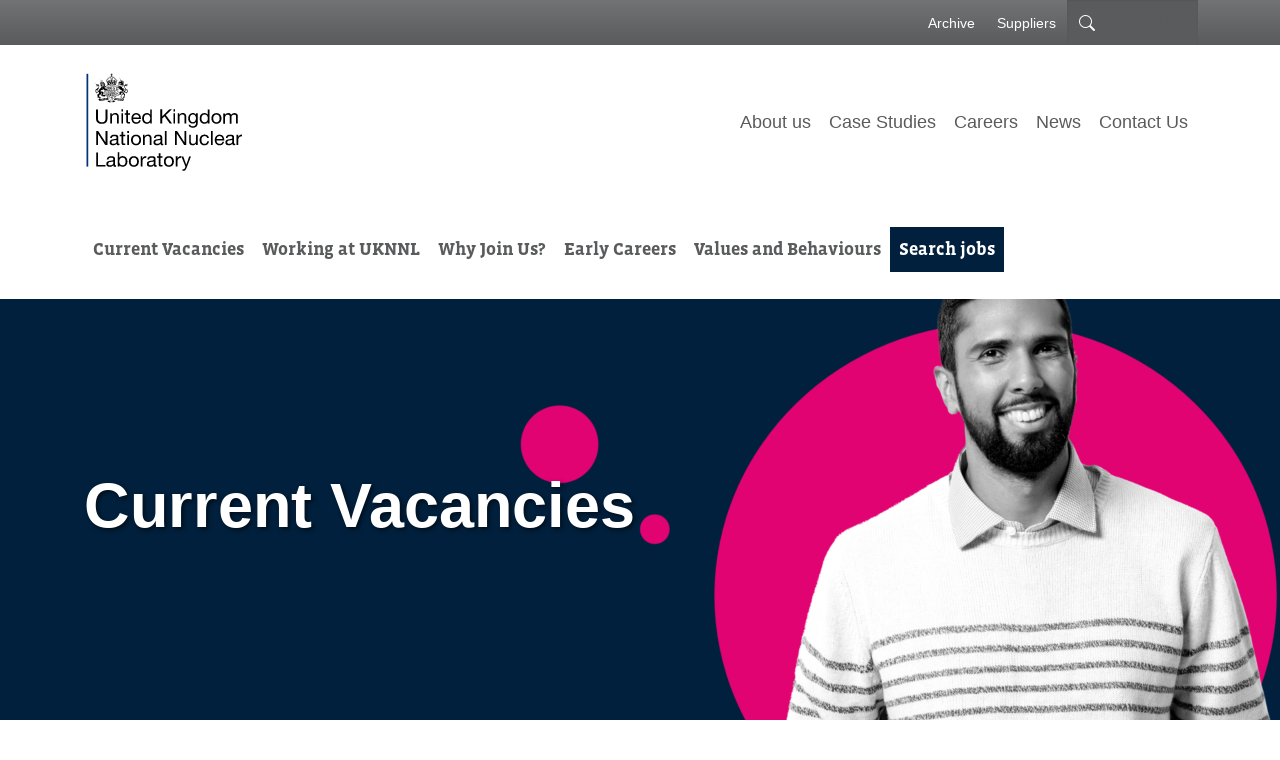

--- FILE ---
content_type: text/html; charset=UTF-8
request_url: https://www.nnl.co.uk/job/mechanical-technical-support-17990/
body_size: 14234
content:
<!DOCTYPE html>
<html lang="en-GB">
	<head>
<!-- WPML -->
		<meta charset="UTF-8" />
		<meta name="viewport" content="width=device-width, initial-scale=1, shrink-to-fit=no" />
		<meta http-equiv="X-UA-Compatible" content="IE=edge" />
		<link rel="pingback" href="" />

        
		<!-- NEW FAV ICON -->
<link rel="icon" type="image/png" href="/wp-content/themes/nnl/dist/assets/favicon-96x96.png" sizes="96x96" />
<link rel="icon" type="image/svg+xml" href="/wp-content/themes/nnl/dist/assets/favicon.svg" />
<link rel="shortcut icon" href="/wp-content/themes/nnl/dist/assets/favicon.ico" />
<link rel="apple-touch-icon" sizes="180x180" href="/wp-content/themes/nnl/dist/assets/apple-touch-icon.png" />
<link rel="manifest" href="/wp-content/themes/nnl/dist/assets/site.webmanifest" />  
<!-- END -->
<meta name='robots' content='noindex, follow' />

	<!-- This site is optimized with the Yoast SEO plugin v26.7 - https://yoast.com/wordpress/plugins/seo/ -->
	<title>Mechanical Technical Support - United Kingdom National Nuclear Laboratory</title>
	<link rel="canonical" href="https://uknnl.com/?post_type=job_listing&p=17990" />
	<meta property="og:locale" content="en_GB" />
	<meta property="og:type" content="article" />
	<meta property="og:title" content="Mechanical Technical Support - United Kingdom National Nuclear Laboratory" />
	<meta property="og:description" content="Summary Job Description for Mechanical Technical Support: There&#8217;s never been a more exciting time to be part of the nuclear sector. New opportunities are being created all the time. At NNL, you&#8217;ll be in the ideal place to capitalise on this momentum, face new challenges and develop a long, successful and meaningful career. We&#8217;re an [&hellip;]" />
	<meta property="og:url" content="https://uknnl.com/?post_type=job_listing&amp;p=17990" />
	<meta property="og:site_name" content="United Kingdom National Nuclear Laboratory" />
	<meta property="article:modified_time" content="2024-02-17T02:07:12+00:00" />
	<meta property="og:image" content="https://counter.adcourier.com/SmFuZS4zNzMwNy4xMTMwOUBubmx1ay5hcGxpdHJhay5jb20.gif" />
	<meta name="twitter:card" content="summary_large_image" />
	<meta name="twitter:site" content="@uknnl" />
	<meta name="twitter:label1" content="Estimated reading time" />
	<meta name="twitter:data1" content="3 minutes" />
	<script type="application/ld+json" class="yoast-schema-graph">{"@context":"https://schema.org","@graph":[{"@type":"WebPage","@id":"https://uknnl.com/?post_type=job_listing&p=17990","url":"https://uknnl.com/?post_type=job_listing&p=17990","name":"Mechanical Technical Support - United Kingdom National Nuclear Laboratory","isPartOf":{"@id":"https://uknnl.com/#website"},"primaryImageOfPage":{"@id":"https://uknnl.com/?post_type=job_listing&p=17990#primaryimage"},"image":{"@id":"https://uknnl.com/?post_type=job_listing&p=17990#primaryimage"},"thumbnailUrl":"https://counter.adcourier.com/SmFuZS4zNzMwNy4xMTMwOUBubmx1ay5hcGxpdHJhay5jb20.gif","datePublished":"2024-01-26T09:46:55+00:00","dateModified":"2024-02-17T02:07:12+00:00","breadcrumb":{"@id":"https://uknnl.com/?post_type=job_listing&p=17990#breadcrumb"},"inLanguage":"en-GB","potentialAction":[{"@type":"ReadAction","target":["https://uknnl.com/?post_type=job_listing&p=17990"]}]},{"@type":"ImageObject","inLanguage":"en-GB","@id":"https://uknnl.com/?post_type=job_listing&p=17990#primaryimage","url":"https://counter.adcourier.com/SmFuZS4zNzMwNy4xMTMwOUBubmx1ay5hcGxpdHJhay5jb20.gif","contentUrl":"https://counter.adcourier.com/SmFuZS4zNzMwNy4xMTMwOUBubmx1ay5hcGxpdHJhay5jb20.gif"},{"@type":"BreadcrumbList","@id":"https://uknnl.com/?post_type=job_listing&p=17990#breadcrumb","itemListElement":[{"@type":"ListItem","position":1,"name":"Home","item":"https://uknnl.com/"},{"@type":"ListItem","position":2,"name":"Mechanical Technical Support"}]},{"@type":"WebSite","@id":"https://uknnl.com/#website","url":"https://uknnl.com/","name":"United Kingdom National Nuclear Laboratory","description":"United Kingdom National Nuclear Laboratory","publisher":{"@id":"https://uknnl.com/#organization"},"potentialAction":[{"@type":"SearchAction","target":{"@type":"EntryPoint","urlTemplate":"https://uknnl.com/?s={search_term_string}"},"query-input":{"@type":"PropertyValueSpecification","valueRequired":true,"valueName":"search_term_string"}}],"inLanguage":"en-GB"},{"@type":"Organization","@id":"https://uknnl.com/#organization","name":"National Nuclear Laboratory","url":"https://uknnl.com/","logo":{"@type":"ImageObject","inLanguage":"en-GB","@id":"https://uknnl.com/#/schema/logo/image/","url":"https://uknnl.com/wp-content/uploads/2019/04/social-logo.png","contentUrl":"https://uknnl.com/wp-content/uploads/2019/04/social-logo.png","width":1200,"height":1200,"caption":"National Nuclear Laboratory"},"image":{"@id":"https://uknnl.com/#/schema/logo/image/"},"sameAs":["https://x.com/uknnl"]}]}</script>
	<!-- / Yoast SEO plugin. -->


<link rel='dns-prefetch' href='//code.jquery.com' />
<link rel='dns-prefetch' href='//cdn.jsdelivr.net' />
<link rel="alternate" type="application/rss+xml" title="United Kingdom National Nuclear Laboratory &raquo; Feed" href="https://uknnl.com/feed/" />
		<!-- This site uses the Google Analytics by MonsterInsights plugin v9.11.1 - Using Analytics tracking - https://www.monsterinsights.com/ -->
							<script src="//www.googletagmanager.com/gtag/js?id=G-8DNGP6QTD5"  data-cfasync="false" data-wpfc-render="false" type="text/javascript" async></script>
			<script data-cfasync="false" data-wpfc-render="false" type="text/javascript">
				var mi_version = '9.11.1';
				var mi_track_user = true;
				var mi_no_track_reason = '';
								var MonsterInsightsDefaultLocations = {"page_location":"https:\/\/uknnl.com\/job\/mechanical-technical-support-17990\/"};
								if ( typeof MonsterInsightsPrivacyGuardFilter === 'function' ) {
					var MonsterInsightsLocations = (typeof MonsterInsightsExcludeQuery === 'object') ? MonsterInsightsPrivacyGuardFilter( MonsterInsightsExcludeQuery ) : MonsterInsightsPrivacyGuardFilter( MonsterInsightsDefaultLocations );
				} else {
					var MonsterInsightsLocations = (typeof MonsterInsightsExcludeQuery === 'object') ? MonsterInsightsExcludeQuery : MonsterInsightsDefaultLocations;
				}

								var disableStrs = [
										'ga-disable-G-8DNGP6QTD5',
									];

				/* Function to detect opted out users */
				function __gtagTrackerIsOptedOut() {
					for (var index = 0; index < disableStrs.length; index++) {
						if (document.cookie.indexOf(disableStrs[index] + '=true') > -1) {
							return true;
						}
					}

					return false;
				}

				/* Disable tracking if the opt-out cookie exists. */
				if (__gtagTrackerIsOptedOut()) {
					for (var index = 0; index < disableStrs.length; index++) {
						window[disableStrs[index]] = true;
					}
				}

				/* Opt-out function */
				function __gtagTrackerOptout() {
					for (var index = 0; index < disableStrs.length; index++) {
						document.cookie = disableStrs[index] + '=true; expires=Thu, 31 Dec 2099 23:59:59 UTC; path=/';
						window[disableStrs[index]] = true;
					}
				}

				if ('undefined' === typeof gaOptout) {
					function gaOptout() {
						__gtagTrackerOptout();
					}
				}
								window.dataLayer = window.dataLayer || [];

				window.MonsterInsightsDualTracker = {
					helpers: {},
					trackers: {},
				};
				if (mi_track_user) {
					function __gtagDataLayer() {
						dataLayer.push(arguments);
					}

					function __gtagTracker(type, name, parameters) {
						if (!parameters) {
							parameters = {};
						}

						if (parameters.send_to) {
							__gtagDataLayer.apply(null, arguments);
							return;
						}

						if (type === 'event') {
														parameters.send_to = monsterinsights_frontend.v4_id;
							var hookName = name;
							if (typeof parameters['event_category'] !== 'undefined') {
								hookName = parameters['event_category'] + ':' + name;
							}

							if (typeof MonsterInsightsDualTracker.trackers[hookName] !== 'undefined') {
								MonsterInsightsDualTracker.trackers[hookName](parameters);
							} else {
								__gtagDataLayer('event', name, parameters);
							}
							
						} else {
							__gtagDataLayer.apply(null, arguments);
						}
					}

					__gtagTracker('js', new Date());
					__gtagTracker('set', {
						'developer_id.dZGIzZG': true,
											});
					if ( MonsterInsightsLocations.page_location ) {
						__gtagTracker('set', MonsterInsightsLocations);
					}
										__gtagTracker('config', 'G-8DNGP6QTD5', {"forceSSL":"true","link_attribution":"true"} );
										window.gtag = __gtagTracker;										(function () {
						/* https://developers.google.com/analytics/devguides/collection/analyticsjs/ */
						/* ga and __gaTracker compatibility shim. */
						var noopfn = function () {
							return null;
						};
						var newtracker = function () {
							return new Tracker();
						};
						var Tracker = function () {
							return null;
						};
						var p = Tracker.prototype;
						p.get = noopfn;
						p.set = noopfn;
						p.send = function () {
							var args = Array.prototype.slice.call(arguments);
							args.unshift('send');
							__gaTracker.apply(null, args);
						};
						var __gaTracker = function () {
							var len = arguments.length;
							if (len === 0) {
								return;
							}
							var f = arguments[len - 1];
							if (typeof f !== 'object' || f === null || typeof f.hitCallback !== 'function') {
								if ('send' === arguments[0]) {
									var hitConverted, hitObject = false, action;
									if ('event' === arguments[1]) {
										if ('undefined' !== typeof arguments[3]) {
											hitObject = {
												'eventAction': arguments[3],
												'eventCategory': arguments[2],
												'eventLabel': arguments[4],
												'value': arguments[5] ? arguments[5] : 1,
											}
										}
									}
									if ('pageview' === arguments[1]) {
										if ('undefined' !== typeof arguments[2]) {
											hitObject = {
												'eventAction': 'page_view',
												'page_path': arguments[2],
											}
										}
									}
									if (typeof arguments[2] === 'object') {
										hitObject = arguments[2];
									}
									if (typeof arguments[5] === 'object') {
										Object.assign(hitObject, arguments[5]);
									}
									if ('undefined' !== typeof arguments[1].hitType) {
										hitObject = arguments[1];
										if ('pageview' === hitObject.hitType) {
											hitObject.eventAction = 'page_view';
										}
									}
									if (hitObject) {
										action = 'timing' === arguments[1].hitType ? 'timing_complete' : hitObject.eventAction;
										hitConverted = mapArgs(hitObject);
										__gtagTracker('event', action, hitConverted);
									}
								}
								return;
							}

							function mapArgs(args) {
								var arg, hit = {};
								var gaMap = {
									'eventCategory': 'event_category',
									'eventAction': 'event_action',
									'eventLabel': 'event_label',
									'eventValue': 'event_value',
									'nonInteraction': 'non_interaction',
									'timingCategory': 'event_category',
									'timingVar': 'name',
									'timingValue': 'value',
									'timingLabel': 'event_label',
									'page': 'page_path',
									'location': 'page_location',
									'title': 'page_title',
									'referrer' : 'page_referrer',
								};
								for (arg in args) {
																		if (!(!args.hasOwnProperty(arg) || !gaMap.hasOwnProperty(arg))) {
										hit[gaMap[arg]] = args[arg];
									} else {
										hit[arg] = args[arg];
									}
								}
								return hit;
							}

							try {
								f.hitCallback();
							} catch (ex) {
							}
						};
						__gaTracker.create = newtracker;
						__gaTracker.getByName = newtracker;
						__gaTracker.getAll = function () {
							return [];
						};
						__gaTracker.remove = noopfn;
						__gaTracker.loaded = true;
						window['__gaTracker'] = __gaTracker;
					})();
									} else {
										console.log("");
					(function () {
						function __gtagTracker() {
							return null;
						}

						window['__gtagTracker'] = __gtagTracker;
						window['gtag'] = __gtagTracker;
					})();
									}
			</script>
							<!-- / Google Analytics by MonsterInsights -->
		<style id='wp-img-auto-sizes-contain-inline-css' type='text/css'>
img:is([sizes=auto i],[sizes^="auto," i]){contain-intrinsic-size:3000px 1500px}
/*# sourceURL=wp-img-auto-sizes-contain-inline-css */
</style>
<link rel="stylesheet" href="https://uknnl.com/wp-includes/css/dist/block-library/style.min.css?ver=6.9">
<style id='global-styles-inline-css' type='text/css'>
:root{--wp--preset--aspect-ratio--square: 1;--wp--preset--aspect-ratio--4-3: 4/3;--wp--preset--aspect-ratio--3-4: 3/4;--wp--preset--aspect-ratio--3-2: 3/2;--wp--preset--aspect-ratio--2-3: 2/3;--wp--preset--aspect-ratio--16-9: 16/9;--wp--preset--aspect-ratio--9-16: 9/16;--wp--preset--color--black: #000000;--wp--preset--color--cyan-bluish-gray: #abb8c3;--wp--preset--color--white: #ffffff;--wp--preset--color--pale-pink: #f78da7;--wp--preset--color--vivid-red: #cf2e2e;--wp--preset--color--luminous-vivid-orange: #ff6900;--wp--preset--color--luminous-vivid-amber: #fcb900;--wp--preset--color--light-green-cyan: #7bdcb5;--wp--preset--color--vivid-green-cyan: #00d084;--wp--preset--color--pale-cyan-blue: #8ed1fc;--wp--preset--color--vivid-cyan-blue: #0693e3;--wp--preset--color--vivid-purple: #9b51e0;--wp--preset--color--swatch-01: #95979A;--wp--preset--color--swatch-02: #5A5B5D;--wp--preset--color--swatch-03: #009AD6;--wp--preset--color--swatch-04: #004B85;--wp--preset--color--swatch-05: #69207E;--wp--preset--color--swatch-06: #3B8238;--wp--preset--color--swatch-07: #FFDD00;--wp--preset--color--swatch-08: #E00371;--wp--preset--color--swatch-09: #00203E;--wp--preset--color--swatch-10: #999999;--wp--preset--color--swatch-11: #487D93;--wp--preset--color--swatch-12: #EFEFEF;--wp--preset--color--swatch-13: #CCCCCC;--wp--preset--color--swatch-14: #5A5B5C;--wp--preset--color--swatch-15: #333333;--wp--preset--color--swatch-16: #FFFFFF;--wp--preset--color--swatch-17: #717274;--wp--preset--color--swatch-18: #209CDD;--wp--preset--color--swatch-19: #209CDD;--wp--preset--gradient--vivid-cyan-blue-to-vivid-purple: linear-gradient(135deg,rgb(6,147,227) 0%,rgb(155,81,224) 100%);--wp--preset--gradient--light-green-cyan-to-vivid-green-cyan: linear-gradient(135deg,rgb(122,220,180) 0%,rgb(0,208,130) 100%);--wp--preset--gradient--luminous-vivid-amber-to-luminous-vivid-orange: linear-gradient(135deg,rgb(252,185,0) 0%,rgb(255,105,0) 100%);--wp--preset--gradient--luminous-vivid-orange-to-vivid-red: linear-gradient(135deg,rgb(255,105,0) 0%,rgb(207,46,46) 100%);--wp--preset--gradient--very-light-gray-to-cyan-bluish-gray: linear-gradient(135deg,rgb(238,238,238) 0%,rgb(169,184,195) 100%);--wp--preset--gradient--cool-to-warm-spectrum: linear-gradient(135deg,rgb(74,234,220) 0%,rgb(151,120,209) 20%,rgb(207,42,186) 40%,rgb(238,44,130) 60%,rgb(251,105,98) 80%,rgb(254,248,76) 100%);--wp--preset--gradient--blush-light-purple: linear-gradient(135deg,rgb(255,206,236) 0%,rgb(152,150,240) 100%);--wp--preset--gradient--blush-bordeaux: linear-gradient(135deg,rgb(254,205,165) 0%,rgb(254,45,45) 50%,rgb(107,0,62) 100%);--wp--preset--gradient--luminous-dusk: linear-gradient(135deg,rgb(255,203,112) 0%,rgb(199,81,192) 50%,rgb(65,88,208) 100%);--wp--preset--gradient--pale-ocean: linear-gradient(135deg,rgb(255,245,203) 0%,rgb(182,227,212) 50%,rgb(51,167,181) 100%);--wp--preset--gradient--electric-grass: linear-gradient(135deg,rgb(202,248,128) 0%,rgb(113,206,126) 100%);--wp--preset--gradient--midnight: linear-gradient(135deg,rgb(2,3,129) 0%,rgb(40,116,252) 100%);--wp--preset--font-size--small: 13px;--wp--preset--font-size--medium: 20px;--wp--preset--font-size--large: 36px;--wp--preset--font-size--x-large: 42px;--wp--preset--font-size--display-1: 64px;--wp--preset--font-size--display-2: 56px;--wp--preset--font-size--h-1: 36px;--wp--preset--font-size--h-2: 30px;--wp--preset--font-size--h-3: 22px;--wp--preset--font-size--h-4: 21px;--wp--preset--spacing--20: 0.44rem;--wp--preset--spacing--30: 0.67rem;--wp--preset--spacing--40: 1rem;--wp--preset--spacing--50: 1.5rem;--wp--preset--spacing--60: 2.25rem;--wp--preset--spacing--70: 3.38rem;--wp--preset--spacing--80: 5.06rem;--wp--preset--shadow--natural: 6px 6px 9px rgba(0, 0, 0, 0.2);--wp--preset--shadow--deep: 12px 12px 50px rgba(0, 0, 0, 0.4);--wp--preset--shadow--sharp: 6px 6px 0px rgba(0, 0, 0, 0.2);--wp--preset--shadow--outlined: 6px 6px 0px -3px rgb(255, 255, 255), 6px 6px rgb(0, 0, 0);--wp--preset--shadow--crisp: 6px 6px 0px rgb(0, 0, 0);}:where(.is-layout-flex){gap: 0.5em;}:where(.is-layout-grid){gap: 0.5em;}body .is-layout-flex{display: flex;}.is-layout-flex{flex-wrap: wrap;align-items: center;}.is-layout-flex > :is(*, div){margin: 0;}body .is-layout-grid{display: grid;}.is-layout-grid > :is(*, div){margin: 0;}:where(.wp-block-columns.is-layout-flex){gap: 2em;}:where(.wp-block-columns.is-layout-grid){gap: 2em;}:where(.wp-block-post-template.is-layout-flex){gap: 1.25em;}:where(.wp-block-post-template.is-layout-grid){gap: 1.25em;}.has-black-color{color: var(--wp--preset--color--black) !important;}.has-cyan-bluish-gray-color{color: var(--wp--preset--color--cyan-bluish-gray) !important;}.has-white-color{color: var(--wp--preset--color--white) !important;}.has-pale-pink-color{color: var(--wp--preset--color--pale-pink) !important;}.has-vivid-red-color{color: var(--wp--preset--color--vivid-red) !important;}.has-luminous-vivid-orange-color{color: var(--wp--preset--color--luminous-vivid-orange) !important;}.has-luminous-vivid-amber-color{color: var(--wp--preset--color--luminous-vivid-amber) !important;}.has-light-green-cyan-color{color: var(--wp--preset--color--light-green-cyan) !important;}.has-vivid-green-cyan-color{color: var(--wp--preset--color--vivid-green-cyan) !important;}.has-pale-cyan-blue-color{color: var(--wp--preset--color--pale-cyan-blue) !important;}.has-vivid-cyan-blue-color{color: var(--wp--preset--color--vivid-cyan-blue) !important;}.has-vivid-purple-color{color: var(--wp--preset--color--vivid-purple) !important;}.has-black-background-color{background-color: var(--wp--preset--color--black) !important;}.has-cyan-bluish-gray-background-color{background-color: var(--wp--preset--color--cyan-bluish-gray) !important;}.has-white-background-color{background-color: var(--wp--preset--color--white) !important;}.has-pale-pink-background-color{background-color: var(--wp--preset--color--pale-pink) !important;}.has-vivid-red-background-color{background-color: var(--wp--preset--color--vivid-red) !important;}.has-luminous-vivid-orange-background-color{background-color: var(--wp--preset--color--luminous-vivid-orange) !important;}.has-luminous-vivid-amber-background-color{background-color: var(--wp--preset--color--luminous-vivid-amber) !important;}.has-light-green-cyan-background-color{background-color: var(--wp--preset--color--light-green-cyan) !important;}.has-vivid-green-cyan-background-color{background-color: var(--wp--preset--color--vivid-green-cyan) !important;}.has-pale-cyan-blue-background-color{background-color: var(--wp--preset--color--pale-cyan-blue) !important;}.has-vivid-cyan-blue-background-color{background-color: var(--wp--preset--color--vivid-cyan-blue) !important;}.has-vivid-purple-background-color{background-color: var(--wp--preset--color--vivid-purple) !important;}.has-black-border-color{border-color: var(--wp--preset--color--black) !important;}.has-cyan-bluish-gray-border-color{border-color: var(--wp--preset--color--cyan-bluish-gray) !important;}.has-white-border-color{border-color: var(--wp--preset--color--white) !important;}.has-pale-pink-border-color{border-color: var(--wp--preset--color--pale-pink) !important;}.has-vivid-red-border-color{border-color: var(--wp--preset--color--vivid-red) !important;}.has-luminous-vivid-orange-border-color{border-color: var(--wp--preset--color--luminous-vivid-orange) !important;}.has-luminous-vivid-amber-border-color{border-color: var(--wp--preset--color--luminous-vivid-amber) !important;}.has-light-green-cyan-border-color{border-color: var(--wp--preset--color--light-green-cyan) !important;}.has-vivid-green-cyan-border-color{border-color: var(--wp--preset--color--vivid-green-cyan) !important;}.has-pale-cyan-blue-border-color{border-color: var(--wp--preset--color--pale-cyan-blue) !important;}.has-vivid-cyan-blue-border-color{border-color: var(--wp--preset--color--vivid-cyan-blue) !important;}.has-vivid-purple-border-color{border-color: var(--wp--preset--color--vivid-purple) !important;}.has-vivid-cyan-blue-to-vivid-purple-gradient-background{background: var(--wp--preset--gradient--vivid-cyan-blue-to-vivid-purple) !important;}.has-light-green-cyan-to-vivid-green-cyan-gradient-background{background: var(--wp--preset--gradient--light-green-cyan-to-vivid-green-cyan) !important;}.has-luminous-vivid-amber-to-luminous-vivid-orange-gradient-background{background: var(--wp--preset--gradient--luminous-vivid-amber-to-luminous-vivid-orange) !important;}.has-luminous-vivid-orange-to-vivid-red-gradient-background{background: var(--wp--preset--gradient--luminous-vivid-orange-to-vivid-red) !important;}.has-very-light-gray-to-cyan-bluish-gray-gradient-background{background: var(--wp--preset--gradient--very-light-gray-to-cyan-bluish-gray) !important;}.has-cool-to-warm-spectrum-gradient-background{background: var(--wp--preset--gradient--cool-to-warm-spectrum) !important;}.has-blush-light-purple-gradient-background{background: var(--wp--preset--gradient--blush-light-purple) !important;}.has-blush-bordeaux-gradient-background{background: var(--wp--preset--gradient--blush-bordeaux) !important;}.has-luminous-dusk-gradient-background{background: var(--wp--preset--gradient--luminous-dusk) !important;}.has-pale-ocean-gradient-background{background: var(--wp--preset--gradient--pale-ocean) !important;}.has-electric-grass-gradient-background{background: var(--wp--preset--gradient--electric-grass) !important;}.has-midnight-gradient-background{background: var(--wp--preset--gradient--midnight) !important;}.has-small-font-size{font-size: var(--wp--preset--font-size--small) !important;}.has-medium-font-size{font-size: var(--wp--preset--font-size--medium) !important;}.has-large-font-size{font-size: var(--wp--preset--font-size--large) !important;}.has-x-large-font-size{font-size: var(--wp--preset--font-size--x-large) !important;}
/*# sourceURL=global-styles-inline-css */
</style>

<style id='classic-theme-styles-inline-css' type='text/css'>
/*! This file is auto-generated */
.wp-block-button__link{color:#fff;background-color:#32373c;border-radius:9999px;box-shadow:none;text-decoration:none;padding:calc(.667em + 2px) calc(1.333em + 2px);font-size:1.125em}.wp-block-file__button{background:#32373c;color:#fff;text-decoration:none}
/*# sourceURL=/wp-includes/css/classic-themes.min.css */
</style>
<link rel="stylesheet" href="https://uknnl.com/wp-content/plugins/wp-bootstrap-blocks/build/style-index.css?ver=5.2.1">
<link rel="stylesheet" href="https://uknnl.com/wp-content/plugins/wp-sidebar/dist/block.css?ver=1734081979">
<link rel="stylesheet" href="https://uknnl.com/wp-content/plugins/wp-job-manager/assets/lib/select2/select2.min.css?ver=4.0.10">
<link rel="stylesheet" href="https://uknnl.com/wp-content/plugins/wp-job-manager/assets/dist/css/frontend.css?ver=dfd3b8d2ce68f47df57d">
<link rel="stylesheet" href="https://uknnl.com/wp-content/plugins/wp-swiper/build/frontend.css?ver=1.3.12">
<link rel="stylesheet" href="//code.jquery.com/ui/1.13.3/themes/smoothness/jquery-ui.min.css?ver=1.13.3">
<link rel="stylesheet" href="https://uknnl.com/wp-content/plugins/wp-job-manager-application-deadline/assets/dist/css/frontend.css?ver=1.2.5">
<link rel="stylesheet" href="https://uknnl.com/wp-content/plugins/accordion-toggle/assets/css/animate.min.css?ver=1.2.9">
<link rel="stylesheet" href="https://uknnl.com/wp-content/themes/nnl/dist/css/style35604a03cb680ab928ff.css">
<link rel="stylesheet" href="https://cdn.jsdelivr.net/npm/bootstrap-icons@1.8.1/font/bootstrap-icons.css">
<script type="text/javascript" src="https://uknnl.com/wp-content/plugins/google-analytics-for-wordpress/assets/js/frontend-gtag.min.js?ver=9.11.1" id="monsterinsights-frontend-script-js" async="async" data-wp-strategy="async"></script>
<script data-cfasync="false" data-wpfc-render="false" type="text/javascript" id='monsterinsights-frontend-script-js-extra'>/* <![CDATA[ */
var monsterinsights_frontend = {"js_events_tracking":"true","download_extensions":"doc,pdf,ppt,zip,xls,docx,pptx,xlsx","inbound_paths":"[{\"path\":\"\\\/go\\\/\",\"label\":\"affiliate\"},{\"path\":\"\\\/recommend\\\/\",\"label\":\"affiliate\"}]","home_url":"https:\/\/uknnl.com","hash_tracking":"false","v4_id":"G-8DNGP6QTD5"};/* ]]> */
</script>
<script type="text/javascript" src="https://uknnl.com/wp-includes/js/dist/hooks.min.js?ver=dd5603f07f9220ed27f1" id="wp-hooks-js"></script>
<script type="text/javascript" src="https://uknnl.com/wp-includes/js/dist/i18n.min.js?ver=c26c3dc7bed366793375" id="wp-i18n-js"></script>
<script type="text/javascript" id="wp-i18n-js-after">
/* <![CDATA[ */
wp.i18n.setLocaleData( { 'text direction\u0004ltr': [ 'ltr' ] } );
//# sourceURL=wp-i18n-js-after
/* ]]> */
</script>
<script type="text/javascript" src="https://uknnl.com/wp-includes/js/dist/vendor/react.min.js?ver=18.3.1.1" id="react-js"></script>
<script type="text/javascript" src="https://uknnl.com/wp-includes/js/dist/vendor/react-jsx-runtime.min.js?ver=18.3.1" id="react-jsx-runtime-js"></script>
<script type="text/javascript" src="https://uknnl.com/wp-includes/js/dist/autop.min.js?ver=9fb50649848277dd318d" id="wp-autop-js"></script>
<script type="text/javascript" src="https://uknnl.com/wp-includes/js/dist/blob.min.js?ver=9113eed771d446f4a556" id="wp-blob-js"></script>
<script type="text/javascript" src="https://uknnl.com/wp-includes/js/dist/block-serialization-default-parser.min.js?ver=14d44daebf663d05d330" id="wp-block-serialization-default-parser-js"></script>
<script type="text/javascript" src="https://uknnl.com/wp-includes/js/dist/deprecated.min.js?ver=e1f84915c5e8ae38964c" id="wp-deprecated-js"></script>
<script type="text/javascript" src="https://uknnl.com/wp-includes/js/dist/dom.min.js?ver=26edef3be6483da3de2e" id="wp-dom-js"></script>
<script type="text/javascript" src="https://uknnl.com/wp-includes/js/dist/vendor/react-dom.min.js?ver=18.3.1.1" id="react-dom-js"></script>
<script type="text/javascript" src="https://uknnl.com/wp-includes/js/dist/escape-html.min.js?ver=6561a406d2d232a6fbd2" id="wp-escape-html-js"></script>
<script type="text/javascript" src="https://uknnl.com/wp-includes/js/dist/element.min.js?ver=6a582b0c827fa25df3dd" id="wp-element-js"></script>
<script type="text/javascript" src="https://uknnl.com/wp-includes/js/dist/is-shallow-equal.min.js?ver=e0f9f1d78d83f5196979" id="wp-is-shallow-equal-js"></script>
<script type="text/javascript" id="wp-keycodes-js-translations">
/* <![CDATA[ */
( function( domain, translations ) {
	var localeData = translations.locale_data[ domain ] || translations.locale_data.messages;
	localeData[""].domain = domain;
	wp.i18n.setLocaleData( localeData, domain );
} )( "default", {"translation-revision-date":"2025-12-15 12:18:56+0000","generator":"GlotPress\/4.0.3","domain":"messages","locale_data":{"messages":{"":{"domain":"messages","plural-forms":"nplurals=2; plural=n != 1;","lang":"en_GB"},"Tilde":["Tilde"],"Backtick":["Backtick"],"Period":["Period"],"Comma":["Comma"]}},"comment":{"reference":"wp-includes\/js\/dist\/keycodes.js"}} );
//# sourceURL=wp-keycodes-js-translations
/* ]]> */
</script>
<script type="text/javascript" src="https://uknnl.com/wp-includes/js/dist/keycodes.min.js?ver=34c8fb5e7a594a1c8037" id="wp-keycodes-js"></script>
<script type="text/javascript" src="https://uknnl.com/wp-includes/js/dist/priority-queue.min.js?ver=2d59d091223ee9a33838" id="wp-priority-queue-js"></script>
<script type="text/javascript" src="https://uknnl.com/wp-includes/js/dist/compose.min.js?ver=7a9b375d8c19cf9d3d9b" id="wp-compose-js"></script>
<script type="text/javascript" src="https://uknnl.com/wp-includes/js/dist/private-apis.min.js?ver=4f465748bda624774139" id="wp-private-apis-js"></script>
<script type="text/javascript" src="https://uknnl.com/wp-includes/js/dist/redux-routine.min.js?ver=8bb92d45458b29590f53" id="wp-redux-routine-js"></script>
<script type="text/javascript" src="https://uknnl.com/wp-includes/js/dist/data.min.js?ver=f940198280891b0b6318" id="wp-data-js"></script>
<script type="text/javascript" id="wp-data-js-after">
/* <![CDATA[ */
( function() {
	var userId = 0;
	var storageKey = "WP_DATA_USER_" + userId;
	wp.data
		.use( wp.data.plugins.persistence, { storageKey: storageKey } );
} )();
//# sourceURL=wp-data-js-after
/* ]]> */
</script>
<script type="text/javascript" src="https://uknnl.com/wp-includes/js/dist/html-entities.min.js?ver=e8b78b18a162491d5e5f" id="wp-html-entities-js"></script>
<script type="text/javascript" src="https://uknnl.com/wp-includes/js/dist/dom-ready.min.js?ver=f77871ff7694fffea381" id="wp-dom-ready-js"></script>
<script type="text/javascript" id="wp-a11y-js-translations">
/* <![CDATA[ */
( function( domain, translations ) {
	var localeData = translations.locale_data[ domain ] || translations.locale_data.messages;
	localeData[""].domain = domain;
	wp.i18n.setLocaleData( localeData, domain );
} )( "default", {"translation-revision-date":"2025-12-15 12:18:56+0000","generator":"GlotPress\/4.0.3","domain":"messages","locale_data":{"messages":{"":{"domain":"messages","plural-forms":"nplurals=2; plural=n != 1;","lang":"en_GB"},"Notifications":["Notifications"]}},"comment":{"reference":"wp-includes\/js\/dist\/a11y.js"}} );
//# sourceURL=wp-a11y-js-translations
/* ]]> */
</script>
<script type="text/javascript" src="https://uknnl.com/wp-includes/js/dist/a11y.min.js?ver=cb460b4676c94bd228ed" id="wp-a11y-js"></script>
<script type="text/javascript" id="wp-rich-text-js-translations">
/* <![CDATA[ */
( function( domain, translations ) {
	var localeData = translations.locale_data[ domain ] || translations.locale_data.messages;
	localeData[""].domain = domain;
	wp.i18n.setLocaleData( localeData, domain );
} )( "default", {"translation-revision-date":"2025-12-15 12:18:56+0000","generator":"GlotPress\/4.0.3","domain":"messages","locale_data":{"messages":{"":{"domain":"messages","plural-forms":"nplurals=2; plural=n != 1;","lang":"en_GB"},"%s applied.":["%s applied."],"%s removed.":["%s removed."]}},"comment":{"reference":"wp-includes\/js\/dist\/rich-text.js"}} );
//# sourceURL=wp-rich-text-js-translations
/* ]]> */
</script>
<script type="text/javascript" src="https://uknnl.com/wp-includes/js/dist/rich-text.min.js?ver=5bdbb44f3039529e3645" id="wp-rich-text-js"></script>
<script type="text/javascript" src="https://uknnl.com/wp-includes/js/dist/shortcode.min.js?ver=0b3174183b858f2df320" id="wp-shortcode-js"></script>
<script type="text/javascript" src="https://uknnl.com/wp-includes/js/dist/warning.min.js?ver=d69bc18c456d01c11d5a" id="wp-warning-js"></script>
<script type="text/javascript" id="wp-blocks-js-translations">
/* <![CDATA[ */
( function( domain, translations ) {
	var localeData = translations.locale_data[ domain ] || translations.locale_data.messages;
	localeData[""].domain = domain;
	wp.i18n.setLocaleData( localeData, domain );
} )( "default", {"translation-revision-date":"2025-12-15 12:18:56+0000","generator":"GlotPress\/4.0.3","domain":"messages","locale_data":{"messages":{"":{"domain":"messages","plural-forms":"nplurals=2; plural=n != 1;","lang":"en_GB"},"%1$s Block. Row %2$d":["%1$s Block. Row %2$d"],"Design":["Design"],"%s Block":["%s Block"],"%1$s Block. %2$s":["%1$s Block. %2$s"],"%1$s Block. Column %2$d":["%1$s Block. Column %2$d"],"%1$s Block. Column %2$d. %3$s":["%1$s Block. Column %2$d. %3$s"],"%1$s Block. Row %2$d. %3$s":["%1$s Block. Row %2$d. %3$s"],"Reusable blocks":["Reusable blocks"],"Embeds":["Embeds"],"Text":["Text"],"Widgets":["Widgets"],"Theme":["Theme"],"Media":["Media"]}},"comment":{"reference":"wp-includes\/js\/dist\/blocks.js"}} );
//# sourceURL=wp-blocks-js-translations
/* ]]> */
</script>
<script type="text/javascript" src="https://uknnl.com/wp-includes/js/dist/blocks.min.js?ver=de131db49fa830bc97da" id="wp-blocks-js"></script>
<script type="text/javascript" src="https://uknnl.com/wp-content/plugins/wp-swiper/build/frontend.build.js?ver=1.3.12" id="da-wp-swiper-slides-frontend-js"></script>


        <link rel="preconnect" href="https://fonts.googleapis.com">
        <link rel="preconnect" href="https://fonts.gstatic.com" crossorigin>
        <link rel="stylesheet" href="https://use.typekit.net/umr2kur.css">

        <!-- Google Tag Manager -->
        <script>(function(w,d,s,l,i){w[l]=w[l]||[];w[l].push({'gtm.start':
                    new Date().getTime(),event:'gtm.js'});var f=d.getElementsByTagName(s)[0],
                j=d.createElement(s),dl=l!='dataLayer'?'&l='+l:'';j.async=true;j.src=
                'https://www.googletagmanager.com/gtm.js?id='+i+dl;f.parentNode.insertBefore(j,f);
            })(window,document,'script','dataLayer','GTM-PSQ5PV5');</script>
        <!-- End Google Tag Manager -->
    </head>
	<body class="wp-singular job_listing-template-default single single-job_listing postid-17990 wp-embed-responsive wp-theme-nnl ?post_type=job_listing&amp;p=17990 mechanical-technical-support-17990 level1 nnl" >


<!--<button class="btn btn-primary" type="button" data-bs-toggle="offcanvas" data-bs-target="#offcanvasScrolling" aria-controls="offcanvasScrolling">Enable body scrolling</button>-->
<!--<button class="btn btn-primary" type="button" data-bs-toggle="offcanvas" data-bs-target="#offcanvasWithBothOptions" aria-controls="offcanvasWithBothOptions">Enable both scrolling & backdrop</button>-->

<!--<div class="offcanvas offcanvas-start" data-bs-scroll="true" data-bs-backdrop="false" tabindex="-1" id="offcanvasScrolling" aria-labelledby="offcanvasScrollingLabel">
  <div class="offcanvas-header">
    <h5 class="offcanvas-title" id="offcanvasScrollingLabel">Colored with scrolling</h5>
    <button type="button" class="btn-close text-reset" data-bs-dismiss="offcanvas" aria-label="Close"></button>
  </div>
  <div class="offcanvas-body">
    <p>Try scrolling the rest of the page to see this option in action.</p>
  </div>
</div>-->
<div class="offcanvas offcanvas-start" tabindex="-1" id="offcanvasWithBackdrop">
  <div class="offcanvas-header">
    <a class="navbar-brand" href="https://uknnl.com/">
      <img src="https://uknnl.com/wp-content/themes/nnl/dist/images/uknnl-logo.svg" alt="National Nuclear Laboratory" style="width:160px;" />
    </a>
    <button type="button" class="btn-close text-reset" data-bs-dismiss="offcanvas" aria-label="Close"></button>
  </div>
  <div class="offcanvas-body p-0 bg-swatch-12">
     

<form role="search" method="get" class="form search-form" action="https://uknnl.com/"> 
  <div class="input-group bi bi-search">
<!--    <label for="search">Search NNL</label>-->
      <input name="s" id="search" type="text" title="Search our archives" class="form-control bi bi-search" aria-label="Search our archives" placeholder="Search" />
      <span class="input-group-btn">
        <!--<i>Search</i>-->
        <button type="submit" value="Search" class="btn d-none" type="button">Submit</button>
      </span>
      
  </div>
</form><div class="menu-mobile-container"><ul id="menu-mobile" class="accordion mobile" role="menu"><div id="menu-item-166" class="menu-item menu-item-type-post_type menu-item-object-page card menu-item-166 nav-item"><li  class="menu-item menu-item-type-post_type menu-item-object-page card menu-item-166 nav-item" role="menuitem" id="heading-166"><span class="d-flex justify-content-between mb-0"><a href="https://uknnl.com/about/" id="166">About us</a></span></li></div>
<div id="menu-item-21729" class="menu-item menu-item-type-custom menu-item-object-custom card menu-item-21729 nav-item"><li  class="menu-item menu-item-type-custom menu-item-object-custom card menu-item-21729 nav-item" role="menuitem" id="heading-21729"><span class="d-flex justify-content-between mb-0"><a href="/case-study/" id="21729">Case Studies</a></span></li></div>
<div id="menu-item-16340" class="menu-item menu-item-type-post_type menu-item-object-page card menu-item-16340 nav-item"><li  class="menu-item menu-item-type-post_type menu-item-object-page card menu-item-16340 nav-item" role="menuitem" id="heading-16340"><span class="d-flex justify-content-between mb-0"><a href="https://uknnl.com/careers/" id="16340">Careers</a></span></li></div>
<div id="menu-item-8780" class="menu-item menu-item-type-post_type menu-item-object-page current_page_parent card menu-item-8780 nav-item"><li  class="menu-item menu-item-type-post_type menu-item-object-page current_page_parent card menu-item-8780 nav-item" role="menuitem" id="heading-8780"><span class="d-flex justify-content-between mb-0"><a href="https://uknnl.com/news/" id="8780">News</a></span></li></div>
<div id="menu-item-10068" class="menu-item menu-item-type-post_type menu-item-object-page card menu-item-10068 nav-item"><li  class="menu-item menu-item-type-post_type menu-item-object-page card menu-item-10068 nav-item" role="menuitem" id="heading-10068"><span class="d-flex justify-content-between mb-0"><a href="https://uknnl.com/contact-us-national-nuclear-laboratory/" id="10068">Contact Us</a></span></li></div>
<div id="menu-item-19999" class="menu-item menu-item-type-post_type menu-item-object-page menu-item-has-children card menu-item-19999 nav-item"><li  class="menu-item menu-item-type-post_type menu-item-object-page menu-item-has-children card menu-item-19999 nav-item"  id="heading-19999"><button class="btn btn-toggle align-items-center rounded arrow-down" data-bs-target="#collapse-19999" role="menuitem" aria-controls="collapse-19999" aria-haspopup="true" aria-expanded="false" tabindex="0" data-bs-toggle="collapse"><span class="sr-only">Expand</span></button><span class="d-flex justify-content-between mb-0"><a href="https://uknnl.com/archive/" id="19999">Archive</a></span></li>
<div id="collapse-19999"  class="collapse" aria-labelledby="heading-19999" data-parent="#menu-mobile" role="menu">
<div class="card-body"><div id="accordion-19999" class="accordion" role="menu">	<div id="menu-item-14063" class="menu-item menu-item-type-post_type menu-item-object-page menu-item-has-children card menu-item-14063 nav-item"><li  class="menu-item menu-item-type-post_type menu-item-object-page menu-item-has-children card menu-item-14063 nav-item"  id="heading-14063"><button class="btn btn-toggle align-items-center rounded arrow-down" data-bs-target="#collapse-14063" role="menuitem" aria-controls="collapse-14063" aria-haspopup="true" aria-expanded="false" tabindex="0" data-bs-toggle="collapse"><span class="sr-only">Expand</span></button><span class="d-flex justify-content-between mb-0"><a href="https://uknnl.com/focus-areas/" id="14063">Focus Areas</a></span></li>
	<div id="collapse-14063"  class="collapse" aria-labelledby="heading-14063" data-parent="#accordion-14063" role="menu">
<div class="card-body"><div id="accordion-14063" class="accordion" role="menu">		<div id="menu-item-14065" class="menu-item menu-item-type-post_type menu-item-object-page card menu-item-14065 nav-item"><li  class="menu-item menu-item-type-post_type menu-item-object-page card menu-item-14065 nav-item" role="menuitem" id="heading-14065"><span class="d-flex justify-content-between mb-0"><a href="https://uknnl.com/focus-areas/clean-energy/" id="14065">Clean Energy</a></span></li></div>
		<div id="menu-item-14064" class="menu-item menu-item-type-post_type menu-item-object-page card menu-item-14064 nav-item"><li  class="menu-item menu-item-type-post_type menu-item-object-page card menu-item-14064 nav-item" role="menuitem" id="heading-14064"><span class="d-flex justify-content-between mb-0"><a href="https://uknnl.com/focus-areas/environmental-restoration/" id="14064">Environmental Restoration</a></span></li></div>
		<div id="menu-item-14066" class="menu-item menu-item-type-post_type menu-item-object-page card menu-item-14066 nav-item"><li  class="menu-item menu-item-type-post_type menu-item-object-page card menu-item-14066 nav-item" role="menuitem" id="heading-14066"><span class="d-flex justify-content-between mb-0"><a href="https://uknnl.com/focus-areas/health-and-nuclear-medicine/" id="14066">Health and Nuclear Medicine</a></span></li></div>
		<div id="menu-item-14067" class="menu-item menu-item-type-post_type menu-item-object-page card menu-item-14067 nav-item"><li  class="menu-item menu-item-type-post_type menu-item-object-page card menu-item-14067 nav-item" role="menuitem" id="heading-14067"><span class="d-flex justify-content-between mb-0"><a href="https://uknnl.com/focus-areas/security-and-non-proliferation/" id="14067">Security and Non-Proliferation</a></span></li></div>
	</div>
	</div>
	</div>
</div>
	<div id="menu-item-172" class="menu-item menu-item-type-post_type menu-item-object-page menu-item-has-children card menu-item-172 nav-item"><li  class="menu-item menu-item-type-post_type menu-item-object-page menu-item-has-children card menu-item-172 nav-item"  id="heading-172"><button class="btn btn-toggle align-items-center rounded arrow-down" data-bs-target="#collapse-172" role="menuitem" aria-controls="collapse-172" aria-haspopup="true" aria-expanded="false" tabindex="0" data-bs-toggle="collapse"><span class="sr-only">Expand</span></button><span class="d-flex justify-content-between mb-0"><a href="https://uknnl.com/customer-solutions/" id="172">Customer Solutions</a></span></li>
	<div id="collapse-172"  class="collapse" aria-labelledby="heading-172" data-parent="#accordion-172" role="menu">
<div class="card-body"><div id="accordion-172" class="accordion" role="menu">		<div id="menu-item-173" class="menu-item menu-item-type-post_type menu-item-object-page card menu-item-173 nav-item"><li  class="menu-item menu-item-type-post_type menu-item-object-page card menu-item-173 nav-item" role="menuitem" id="heading-173"><span class="d-flex justify-content-between mb-0"><a href="https://uknnl.com/customer-solutions/nuclear-operations-support/" id="173">Nuclear Plant Operations</a></span></li></div>
		<div id="menu-item-174" class="menu-item menu-item-type-post_type menu-item-object-page card menu-item-174 nav-item"><li  class="menu-item menu-item-type-post_type menu-item-object-page card menu-item-174 nav-item" role="menuitem" id="heading-174"><span class="d-flex justify-content-between mb-0"><a href="https://uknnl.com/customer-solutions/waste-management/" id="174">Waste Management</a></span></li></div>
		<div id="menu-item-8791" class="menu-item menu-item-type-post_type menu-item-object-page card menu-item-8791 nav-item"><li  class="menu-item menu-item-type-post_type menu-item-object-page card menu-item-8791 nav-item" role="menuitem" id="heading-8791"><span class="d-flex justify-content-between mb-0"><a href="https://uknnl.com/customer-solutions/decommissioning/" id="8791">Decommissioning</a></span></li></div>
		<div id="menu-item-8536" class="menu-item menu-item-type-post_type menu-item-object-page card menu-item-8536 nav-item"><li  class="menu-item menu-item-type-post_type menu-item-object-page card menu-item-8536 nav-item" role="menuitem" id="heading-8536"><span class="d-flex justify-content-between mb-0"><a href="https://uknnl.com/customer-solutions/government-and-regulators/" id="8536">Strategic Research and Development</a></span></li></div>
		<div id="menu-item-9841" class="menu-item menu-item-type-post_type menu-item-object-page card menu-item-9841 nav-item"><li  class="menu-item menu-item-type-post_type menu-item-object-page card menu-item-9841 nav-item" role="menuitem" id="heading-9841"><span class="d-flex justify-content-between mb-0"><a href="https://uknnl.com/customer-solutions/case-studies/" id="9841">Case studies</a></span></li></div>
	</div>
	</div>
	</div>
</div>
	<div id="menu-item-175" class="menu-item menu-item-type-post_type menu-item-object-page menu-item-has-children card menu-item-175 nav-item"><li  class="menu-item menu-item-type-post_type menu-item-object-page menu-item-has-children card menu-item-175 nav-item"  id="heading-175"><button class="btn btn-toggle align-items-center rounded arrow-down" data-bs-target="#collapse-175" role="menuitem" aria-controls="collapse-175" aria-haspopup="true" aria-expanded="false" tabindex="0" data-bs-toggle="collapse"><span class="sr-only">Expand</span></button><span class="d-flex justify-content-between mb-0"><a href="https://uknnl.com/innovation-science-and-technology/" id="175">Science &#038; Technology</a></span></li>
	<div id="collapse-175"  class="collapse" aria-labelledby="heading-175" data-parent="#accordion-175" role="menu">
<div class="card-body"><div id="accordion-175" class="accordion" role="menu">		<div id="menu-item-180" class="menu-item menu-item-type-post_type menu-item-object-page card menu-item-180 nav-item"><li  class="menu-item menu-item-type-post_type menu-item-object-page card menu-item-180 nav-item" role="menuitem" id="heading-180"><span class="d-flex justify-content-between mb-0"><a href="https://uknnl.com/innovation-science-and-technology/showreel/" id="180">Our Science and Technology Agenda</a></span></li></div>
		<div id="menu-item-8790" class="menu-item menu-item-type-post_type menu-item-object-page card menu-item-8790 nav-item"><li  class="menu-item menu-item-type-post_type menu-item-object-page card menu-item-8790 nav-item" role="menuitem" id="heading-8790"><span class="d-flex justify-content-between mb-0"><a href="https://uknnl.com/innovation-science-and-technology/109-2/" id="8790">Our Facilities</a></span></li></div>
		<div id="menu-item-176" class="menu-item menu-item-type-post_type menu-item-object-page card menu-item-176 nav-item"><li  class="menu-item menu-item-type-post_type menu-item-object-page card menu-item-176 nav-item" role="menuitem" id="heading-176"><span class="d-flex justify-content-between mb-0"><a href="https://uknnl.com/innovation-science-and-technology/121-2/" id="176">Publications</a></span></li></div>
		<div id="menu-item-177" class="menu-item menu-item-type-post_type menu-item-object-page card menu-item-177 nav-item"><li  class="menu-item menu-item-type-post_type menu-item-object-page card menu-item-177 nav-item" role="menuitem" id="heading-177"><span class="d-flex justify-content-between mb-0"><a href="https://uknnl.com/innovation-science-and-technology/showreel/collaborations/" id="177">Collaboration</a></span></li></div>
		<div id="menu-item-178" class="menu-item menu-item-type-post_type menu-item-object-page card menu-item-178 nav-item"><li  class="menu-item menu-item-type-post_type menu-item-object-page card menu-item-178 nav-item" role="menuitem" id="heading-178"><span class="d-flex justify-content-between mb-0"><a href="https://uknnl.com/innovation-science-and-technology/conferences/scitec-conference/" id="178">SciTec Conference</a></span></li></div>
		<div id="menu-item-15480" class="menu-item menu-item-type-post_type menu-item-object-page menu-item-has-children card menu-item-15480 nav-item"><li  class="menu-item menu-item-type-post_type menu-item-object-page menu-item-has-children card menu-item-15480 nav-item"  id="heading-15480"><button class="btn btn-toggle align-items-center rounded arrow-down" data-bs-target="#collapse-15480" role="menuitem" aria-controls="collapse-15480" aria-haspopup="true" aria-expanded="false" tabindex="0" data-bs-toggle="collapse"><span class="sr-only">Expand</span></button><span class="d-flex justify-content-between mb-0"><a href="https://uknnl.com/?page_id=15196" id="15480">Conferences and Events</a></span></li>
		<div id="collapse-15480"  class="collapse" aria-labelledby="heading-15480" data-parent="#accordion-15480" role="menu">
<div class="card-body"><div id="accordion-15480" class="accordion" role="menu">			<div id="menu-item-15479" class="menu-item menu-item-type-post_type menu-item-object-page card menu-item-15479 nav-item"><li  class="menu-item menu-item-type-post_type menu-item-object-page card menu-item-15479 nav-item" role="menuitem" id="heading-15479"><span class="d-flex justify-content-between mb-0"><a href="https://uknnl.com/innovation-science-and-technology/conferences/scitec-conference/" id="15479">SciTec Conference</a></span></li></div>
		</div>
		</div>
		</div>
</div>
	</div>
	</div>
	</div>
</div>
	<div id="menu-item-8779" class="menu-item menu-item-type-post_type menu-item-object-page card menu-item-8779 nav-item"><li  class="menu-item menu-item-type-post_type menu-item-object-page card menu-item-8779 nav-item" role="menuitem" id="heading-8779"><span class="d-flex justify-content-between mb-0"><a href="https://uknnl.com/publications/" id="8779">Publications</a></span></li></div>
</div>
</div>
</div>
</div>
<div id="menu-item-10067" class="menu-item menu-item-type-post_type menu-item-object-page menu-item-has-children card menu-item-10067 nav-item"><li  class="menu-item menu-item-type-post_type menu-item-object-page menu-item-has-children card menu-item-10067 nav-item"  id="heading-10067"><button class="btn btn-toggle align-items-center rounded arrow-down" data-bs-target="#collapse-10067" role="menuitem" aria-controls="collapse-10067" aria-haspopup="true" aria-expanded="false" tabindex="0" data-bs-toggle="collapse"><span class="sr-only">Expand</span></button><span class="d-flex justify-content-between mb-0"><a href="https://uknnl.com/suppliers/" id="10067">Suppliers</a></span></li>
<div id="collapse-10067"  class="collapse" aria-labelledby="heading-10067" data-parent="#menu-mobile" role="menu">
<div class="card-body"><div id="accordion-10067" class="accordion" role="menu">	<div id="menu-item-10071" class="menu-item menu-item-type-post_type menu-item-object-page card menu-item-10071 nav-item"><li  class="menu-item menu-item-type-post_type menu-item-object-page card menu-item-10071 nav-item" role="menuitem" id="heading-10071"><span class="d-flex justify-content-between mb-0"><a href="https://uknnl.com/innovation-science-and-technology/109-2/working-with-us-2/" id="10071">Using Our Facilities</a></span></li></div>
</div>
</div>
</div>
</div>
</ul></div>
    <ul class="list-unstyled my-5">
        <li class="text-center">
            <a class="btn btn-swatch-02 w-50 mb-2" href="https://uknnl.com/careers">Careers</a>
        </li>
        <li  class="text-center">
            <a class="btn btn-swatch-02 w-50" href="https://uknnl.com/contact">Contact us</a>
        </li>
    </ul>
  </div>
</div>
<!--<div class="offcanvas offcanvas-start" data-bs-scroll="true" tabindex="-1" id="offcanvasWithBothOptions" aria-labelledby="offcanvasWithBothOptionsLabel">
  <div class="offcanvas-header">
    <h5 class="offcanvas-title" id="offcanvasWithBothOptionsLabel">Backdrop with scrolling</h5>
    <button type="button" class="btn-close text-reset" data-bs-dismiss="offcanvas" aria-label="Close"></button>
  </div>
  <div class="offcanvas-body">
    <p>Try scrolling the rest of the page to see this option in action.</p>
  </div>
</div>-->
<nav class="menu-secondary navbar navbar-expand-xl navbar-dark has-swatch-14-background-color p-0">
  <div class="container justify-content-end"><div id="navbar-secondary" class="collapse navbar-collapse flex-grow-0"><ul id="menu-secondary" class=" navbar-nav" role="list"><li  id="menu-item-19998" class="menu-item menu-item-type-post_type menu-item-object-page nav-item nav-item-19998"><a href="https://uknnl.com/archive/" class="nav-link ">Archive</a></li>
<li  id="menu-item-20355" class="menu-item menu-item-type-post_type menu-item-object-page nav-item nav-item-20355"><a href="https://uknnl.com/suppliers/" class="nav-link ">Suppliers</a></li>
</ul></div> 

<form role="search" method="get" class="form search-form" action="https://uknnl.com/"> 
  <div class="input-group bi bi-search">
<!--    <label for="search">Search NNL</label>-->
      <input name="s" id="search" type="text" title="Search our archives" class="form-control bi bi-search" aria-label="Search our archives" placeholder="Search" />
      <span class="input-group-btn">
        <!--<i>Search</i>-->
        <button type="submit" value="Search" class="btn d-none" type="button">Submit</button>
      </span>
      
  </div>
</form>  </div>
</nav>
<nav class="menu-primary navbar navbar-expand-xl bg-light">
    <div class="container-md position-static">
        <a class="navbar-brand" href="https://uknnl.com/">
            <img src="https://uknnl.com/wp-content/themes/nnl/dist/images/uknnl-logo.svg" alt="National Nuclear Laboratory" style="width:160px;" />
        </a>
        <button class="navbar-toggler" type="button" data-bs-toggle="offcanvas" data-bs-target="#offcanvasWithBackdrop" aria-controls="offcanvasWithBackdrop">
            <span class="navbar-toggler-icon bi bi-text-right"></span><span class="sr-only">Menu</span>
        </button><div id="navbarPrimary" class="collapse navbar-collapse flex-grow-0"><ul id="menu-primary" class=" navbar-nav" role="list"><li id="nav-item-165" class="nav-item menu-item menu-item-type-post_type menu-item-object-page dropdown nav-item-165"><a href="https://uknnl.com/about/" class="dropdown-toggle nav-link" data-toggle="dropdown">About us</a></li>
<li id="nav-item-21700" class="nav-item menu-item menu-item-type-custom menu-item-object-custom nav-item-21700"><a href="/case-study/" class="dropdown-toggle nav-link" data-toggle="dropdown">Case Studies</a></li>
<li id="nav-item-16332" class="nav-item menu-item menu-item-type-post_type menu-item-object-page dropdown nav-item-16332"><a href="https://uknnl.com/careers/" class="dropdown-toggle nav-link" data-toggle="dropdown">Careers</a></li>
<li id="nav-item-19997" class="nav-item menu-item menu-item-type-post_type menu-item-object-page current_page_parent nav-item-19997"><a href="https://uknnl.com/news/" class="dropdown-toggle nav-link" data-toggle="dropdown">News</a></li>
<li id="nav-item-19996" class="nav-item menu-item menu-item-type-post_type menu-item-object-page nav-item-19996"><a href="https://uknnl.com/contact-us-national-nuclear-laboratory/" class="dropdown-toggle nav-link" data-toggle="dropdown">Contact Us</a></li>
</ul></div>    </div>
</nav>
<style>

    .navbar-light .navbar-toggler-icon {
        background-image: url("data:image/svg+xml,%3Csvg xmlns='http://www.w3.org/2000/svg' width='16' height='16' fill='currentColor' class='bi bi-chevron-down' viewBox='0 0 16 16'%3E%3Cpath fill-rule='evenodd' d='M1.646 4.646a.5.5 0 0 1 .708 0L8 10.293l5.646-5.647a.5.5 0 0 1 .708.708l-6 6a.5.5 0 0 1-.708 0l-6-6a.5.5 0 0 1 0-.708z'/%3E%3C/svg%3E") !important;
    }

    .navbar-light .navbar-toggler {
        color: rgba(0,0,0,0.55);
        border: none;
    }


    #careersNav .navbar-nav li {
        padding-bottom: 1rem;
    }
    #careersNav .navbar-nav li a {
        font-family: vista-slab;
        color: #5a5b5c;
        font-weight: bold;
    }

    #careersNav .nav-item a {
        padding-right: 0.5rem;
        padding-left: 0.5rem;
        padding-top: 0.5rem;
        padding-bottom: 0.5rem;
        color: rgba(0,0,0,0.55);
    }

/* DIFFERENT MENU HIGHLIGHT COLOURS */
    #careersNav li.current-menu-item.nav-item-15975 a,  #careersNav li.nav-item-15975 a:hover { background: #E00371; color: white !important; } /* Current vacancies */
    #careersNav li.current-menu-item.nav-item-15973 a,  #careersNav li.nav-item-15973 a:hover { background: #3B8238; color: white !important; } /* Working at NNL */
    #careersNav li.current-menu-item.nav-item-15974 a,  #careersNav li.nav-item-15974 a:hover { background: #FFDD00; color: #00203e !important; } /* Why Join Us */
    #careersNav li.current-menu-item.nav-item-15978 a,  #careersNav li.nav-item-15978 a:hover { background: #00203e; color: white !important; } /* Early Careers */
    #careersNav li.current-menu-item.nav-item-15971 a,  #careersNav li.nav-item-15971 a:hover { background: #69207E; color: white !important; } /* Values */
    #careersNav li.current-menu-item.nav-item-15980 a,  #careersNav li.nav-item-15980 a:hover { background: #487D93; color: white !important; } /* PhD Opportunities */

    .searchjobs a {
        background-color: #00203e !important;
        color: white !important;
    }
    .searchjobs a:hover, .searchjobs a:active {
        background-color: #f7d700 !important;
        color: #00203e !important;
    }

    @media only screen and (max-width: 1200px) {
        .searchjobs a {
            background-color: #f7d700 !important;
            color: #00203e !important;
        }
        .searchjobs a:hover, .searchjobs a:active {
            background-color: #00203e !important;
            color: white !important;
        }
    }


</style>


<!--<nav class="menu-careersmenu navbar navbar-expand-xl navbar-light bg-light" aria-label="Careers navigation">-->
<!--    <div class="container-md position-static">-->
<!--        <a class="navbar-brand d-xl-none" href="#">Careers menu</a>-->
<!--        <button class="navbar-toggler collapsed" type="button" data-bs-toggle="collapse" data-bs-target="#careersNav" aria-controls="careersNav" aria-expanded="false" aria-label="Toggle navigation">-->
<!--            <span class="navbar-toggler-icon"></span>-->
<!--        </button>-->
<!---->
<!--        <div class="nav-item searchjobs d-xl-none"><a class="nav-link" href="#">Search jobs</a></div>-->
<!---->
<!--        <div class="navbar-collapse collapse" id="careersNav" style="">-->
<!--            <ul class="navbar-nav me-auto mb-2 mb-md-0">-->
<!--                <li class="nav-item currentvacancies"><a class="nav-link" href="/careers-2023/current-vacancies/">Current vacancies</a></li>-->
<!--                <li class="nav-item workingatnnl"><a class="nav-link" href="/careers-2023/working-at-nnl/">Working at NNL</a></li>-->
<!--                <li class="nav-item whyjoinus"><a class="nav-link" href="/careers-2023/why-join-us/">Why join us</a></li>-->
<!--                <li class="nav-item earlycareers"><a class="nav-link" href="/careers-2023/early-careers/">Early Careers</a></li>-->
<!--                <li class="nav-item values"><a class="nav-link" href="/careers-2023/values-and-behaviours/">Values and Behaviours</a></li>-->
<!--                <li class="nav-item phd"><a class="nav-link" href="/careers-2023/phd-opportunities/">PhD Opportunities</a></li>-->
<!--                <li class="nav-item searchjobs d-none d-xl-block"><a class="nav-link" href="/careers-2023/current-vacancies/">Search jobs</a></li>-->
<!---->
<!--            </ul>-->
<!--        </div>-->
<!--    </div>-->
<!--</nav>-->





<nav class="menu-careersmenu navbar navbar-expand-xl navbar-light bg-light" aria-label="Careers navigation">
    <div class="container-md position-static">
        <a class="navbar-brand d-xl-none" href="#">Careers menu</a>
        <button class="navbar-toggler collapsed" type="button" data-bs-toggle="collapse" data-bs-target="#careersNav" aria-controls="careersNav" aria-expanded="false" aria-label="Toggle navigation">
            <span class="navbar-toggler-icon"></span>
        </button>

        <div class="nav-item searchjobs d-xl-none"><a class="nav-link" href="/careers-2023/current-vacancies/">Search jobs</a></div>

        <div class="navbar-collapse collapse pt-3" id="careersNav" style="">
        <div id="careersNav" class="navbar-collapse collapse"><ul id="menu-careers-2023" class=" navbar-nav me-auto mb-2 mb-md-0" role="list"><li id="nav-item-15975" class="nav-item menu-item menu-item-type-post_type menu-item-object-page nav-item-15975"><a href="https://uknnl.com/careers/current-vacancies/" class="dropdown-toggle nav-link" data-toggle="dropdown">Current Vacancies</a></li>
<li id="nav-item-15973" class="nav-item menu-item menu-item-type-post_type menu-item-object-page nav-item-15973"><a href="https://uknnl.com/careers/working-at-nnl/" class="dropdown-toggle nav-link" data-toggle="dropdown">Working at UKNNL</a></li>
<li id="nav-item-15974" class="nav-item menu-item menu-item-type-post_type menu-item-object-page nav-item-15974"><a href="https://uknnl.com/careers/why-join-us/" class="dropdown-toggle nav-link" data-toggle="dropdown">Why Join Us?</a></li>
<li id="nav-item-15978" class="nav-item menu-item menu-item-type-post_type menu-item-object-page nav-item-15978"><a href="https://uknnl.com/careers/early-careers/" class="dropdown-toggle nav-link" data-toggle="dropdown">Early Careers</a></li>
<li id="nav-item-15971" class="nav-item menu-item menu-item-type-post_type menu-item-object-page nav-item-15971"><a href="https://uknnl.com/careers/values-and-behaviours/" class="dropdown-toggle nav-link" data-toggle="dropdown">Values and Behaviours</a></li>
<li id="nav-item-15981" class="nav-item searchjobs d-none d-xl-block menu-item menu-item-type-post_type menu-item-object-page nav-item-15981"><a href="https://uknnl.com/careers/current-vacancies/" class="dropdown-toggle nav-link" data-toggle="dropdown">Search jobs</a></li>
</ul></div>        </div>
    </div>

</nav>
    <main aria-label="Content">
        <div class="wp-block-cover alignfull"><span aria-hidden="true" class="wp-block-cover__background has-background-dim-0 has-background-dim"></span><img decoding="async" loading="lazy" width="2560" height="716" class="wp-block-cover__image-background wp-image-15761" alt="" src="https://www.uknnl.com/wp-content/uploads/2023/02/current-vacancies-header-scaled.jpg" data-object-fit="cover" srcset="https://www.uknnl.com/wp-content/uploads/2023/02/current-vacancies-header-scaled.jpg 2560w, https://www.uknnl.com/wp-content/uploads/2023/02/current-vacancies-header-300x84.jpg 300w, https://www.uknnl.com/wp-content/uploads/2023/02/current-vacancies-header-1024x286.jpg 1024w, https://www.uknnl.com/wp-content/uploads/2023/02/current-vacancies-header-768x215.jpg 768w, https://www.uknnl.com/wp-content/uploads/2023/02/current-vacancies-header-1536x430.jpg 1536w, https://www.uknnl.com/wp-content/uploads/2023/02/current-vacancies-header-2048x573.jpg 2048w, https://www.uknnl.com/wp-content/uploads/2023/02/current-vacancies-header-450x126.jpg 450w, https://www.uknnl.com/wp-content/uploads/2023/02/current-vacancies-header-1200x336.jpg 1200w, https://www.uknnl.com/wp-content/uploads/2023/02/current-vacancies-header-2000x559.jpg 2000w" sizes="(max-width: 2560px) 100vw, 2560px" /><div class="wp-block-cover__inner-container"><div class="wp-bootstrap-blocks-container container mb-2">


                    <h1 class="has-swatch-16-color has-text-color has-display-1-font-size">Current Vacancies</h1>

                </div>
            </div></div>

        <div class="container mt-5">
            <div class="row">
                <div class="col-md-12">
                    <section class="post-17990 job_listing type-job_listing status-expired hentry job-type-full-time">

                        <div class="job_shortcode single_job_listing"></div>                        
                        </section>
                </div>
            </div>
        </div>
    </main>


<footer class="footer">
	<nav class="menu-footer navbar navbar-expand-xl p-0">
		<div class="container justify-content-center"><div id="navbar-footer" class="menu-footer-container"><ul id="menu-footer" class=" navbar-nav" role="list"><li  id="menu-item-185" class="menu-item menu-item-type-post_type menu-item-object-page nav-item nav-item-185"><a href="https://uknnl.com/terms-and-conditions/" class="nav-link ">Terms and Conditions</a></li>
<li  id="menu-item-186" class="menu-item menu-item-type-post_type menu-item-object-page nav-item nav-item-186"><a href="https://uknnl.com/privacy-policies/" class="nav-link ">Privacy Policies</a></li>
<li  id="menu-item-187" class="menu-item menu-item-type-post_type menu-item-object-page nav-item nav-item-187"><a href="https://uknnl.com/cookies/" class="nav-link ">Cookies</a></li>
<li  id="menu-item-188" class="menu-item menu-item-type-post_type menu-item-object-page nav-item nav-item-188"><a href="https://uknnl.com/transparency-and-publication-scheme/" class="nav-link ">Transparency and Publication Scheme</a></li>
<li  id="menu-item-189" class="menu-item menu-item-type-post_type menu-item-object-page nav-item nav-item-189"><a href="https://uknnl.com/accessibility/" class="nav-link ">Accessibility</a></li>
<li  id="menu-item-190" class="menu-item menu-item-type-post_type menu-item-object-page nav-item nav-item-190"><a href="https://uknnl.com/employee-area/" class="nav-link ">Employee Area</a></li>
<li  id="menu-item-191" class="menu-item menu-item-type-post_type menu-item-object-page nav-item nav-item-191"><a href="https://uknnl.com/about/policies-2/modern-slavery-act-statement/" class="nav-link ">Modern Slavery Act Statement</a></li>
</ul></div>		</div>
	</nav>
	</div>
</footer>
<div class="overlay"></div>
<script type="speculationrules">
{"prefetch":[{"source":"document","where":{"and":[{"href_matches":"/*"},{"not":{"href_matches":["/wp-*.php","/wp-admin/*","/wp-content/uploads/*","/wp-content/*","/wp-content/plugins/*","/wp-content/themes/nnl/*","/*\\?(.+)"]}},{"not":{"selector_matches":"a[rel~=\"nofollow\"]"}},{"not":{"selector_matches":".no-prefetch, .no-prefetch a"}}]},"eagerness":"conservative"}]}
</script>
			<script>
				// Used by Gallery Custom Links to handle tenacious Lightboxes
				//jQuery(document).ready(function () {

					function mgclInit() {
						
						// In jQuery:
						// if (jQuery.fn.off) {
						// 	jQuery('.no-lightbox, .no-lightbox img').off('click'); // jQuery 1.7+
						// }
						// else {
						// 	jQuery('.no-lightbox, .no-lightbox img').unbind('click'); // < jQuery 1.7
						// }

						// 2022/10/24: In Vanilla JS
						var elements = document.querySelectorAll('.no-lightbox, .no-lightbox img');
						for (var i = 0; i < elements.length; i++) {
						 	elements[i].onclick = null;
						}


						// In jQuery:
						//jQuery('a.no-lightbox').click(mgclOnClick);

						// 2022/10/24: In Vanilla JS:
						var elements = document.querySelectorAll('a.no-lightbox');
						for (var i = 0; i < elements.length; i++) {
						 	elements[i].onclick = mgclOnClick;
						}

						// in jQuery:
						// if (jQuery.fn.off) {
						// 	jQuery('a.set-target').off('click'); // jQuery 1.7+
						// }
						// else {
						// 	jQuery('a.set-target').unbind('click'); // < jQuery 1.7
						// }
						// jQuery('a.set-target').click(mgclOnClick);

						// 2022/10/24: In Vanilla JS:
						var elements = document.querySelectorAll('a.set-target');
						for (var i = 0; i < elements.length; i++) {
						 	elements[i].onclick = mgclOnClick;
						}
					}

					function mgclOnClick() {
						if (!this.target || this.target == '' || this.target == '_self')
							window.location = this.href;
						else
							window.open(this.href,this.target);
						return false;
					}

					// From WP Gallery Custom Links
					// Reduce the number of  conflicting lightboxes
					function mgclAddLoadEvent(func) {
						var oldOnload = window.onload;
						if (typeof window.onload != 'function') {
							window.onload = func;
						} else {
							window.onload = function() {
								oldOnload();
								func();
							}
						}
					}

					mgclAddLoadEvent(mgclInit);
					mgclInit();

				//});
			</script>
		<script type="text/javascript" id="wp-job-manager-stats-js-extra">
/* <![CDATA[ */
var job_manager_stats = {"ajaxUrl":"https://uknnl.com/wp-admin/admin-ajax.php","ajaxNonce":"2251ac47be","postId":"17990","stats":[{"name":"job_view","post_id":17990,"type":"action","action":"page-load","args":""},{"name":"job_view_unique","post_id":17990,"type":"action","action":"page-load","args":"","unique_key":"job_view_unique_17990"},{"name":"job_apply_click","post_id":17990,"type":"domEvent","action":"","args":{"element":"input.application_button","event":"click"},"unique_key":"job_apply_click_17990"}]};
//# sourceURL=wp-job-manager-stats-js-extra
/* ]]> */
</script>
<script type="text/javascript" src="https://uknnl.com/wp-content/plugins/wp-job-manager/assets/dist/js/wpjm-stats.js?ver=c3378dd81af3d7c44410" id="wp-job-manager-stats-js"></script>
<script type="text/javascript" src="https://uknnl.com/wp-content/plugins/accordion-toggle/assets/js/eb-animation-load.js?ver=1.2.9" id="essential-blocks-eb-animation-js"></script>
<script type="text/javascript" src="https://uknnl.com/wp-content/themes/nnl/dist/js/frontend.js" id="theme-js-js"></script>

<script type="text/javascript" src="/_Incapsula_Resource?SWJIYLWA=719d34d31c8e3a6e6fffd425f7e032f3&ns=2&cb=1623241378" async></script></body>
<!--<div class="modal fade" id="modalPeople" tabindex="-1" role="dialog" aria-labelledby="modalPeopleTitle" aria-hidden="true">
		<div class="modal-dialog modal-dialog-centered modal-dialog-scrollable" role="document">
			<div class="modal-content">
				<div class="modal-header">
					<h5 class="modal-title" id="modalPeopleTitle">Modal title</h5>
					<button type="button" class="close" data-dismiss="modal" aria-label="Close">
						<span aria-hidden="true">&times;</span>
					</button>
				</div>
				<div class="modal-body">
					<figure></figure>
				</div>
			</div>
		</div>
	</div>-->

<link rel="stylesheet" href="/wp-content/themes/nnl/dist/css/override-ac.css?v=20260130014448">

</html>

--- FILE ---
content_type: text/css
request_url: https://uknnl.com/wp-content/themes/nnl/dist/css/style35604a03cb680ab928ff.css
body_size: 39631
content:
.has-swatch-01-background-color,.wp-block-button.is-style-swatch-01 a.wp-block-button__link{background-color:#95979A}.has-swatch-02-background-color,.wp-block-button.is-style-swatch-02 a.wp-block-button__link{background-color:#5A5B5D}.has-swatch-03-background-color,.wp-block-button.is-style-swatch-03 a.wp-block-button__link{background-color:#009AD6}.has-swatch-04-background-color,.wp-block-button.is-style-swatch-04 a.wp-block-button__link{background-color:#004B85}.has-swatch-05-background-color,.wp-block-button.is-style-swatch-05 a.wp-block-button__link{background-color:#69207E}.has-swatch-06-background-color,.wp-block-button.is-style-swatch-06 a.wp-block-button__link{background-color:#3B8238}.has-swatch-07-background-color,.wp-block-button.is-style-swatch-07 a.wp-block-button__link{background-color:#fd0}.has-swatch-08-background-color,.wp-block-button.is-style-swatch-08 a.wp-block-button__link{background-color:#E00371}.has-swatch-09-background-color,.wp-block-button.is-style-swatch-09 a.wp-block-button__link{background-color:#00203E}.has-swatch-10-background-color,.wp-block-button.is-style-swatch-10 a.wp-block-button__link{background-color:#999}.has-swatch-11-background-color,.wp-block-button.is-style-swatch-11 a.wp-block-button__link{background-color:#487D93}.has-swatch-12-background-color,.wp-block-button.is-style-swatch-12 a.wp-block-button__link{background-color:#EFEFEF}.has-swatch-13-background-color,.wp-block-button.is-style-swatch-13 a.wp-block-button__link{background-color:#ccc}.has-swatch-14-background-color,.wp-block-button.is-style-swatch-14 a.wp-block-button__link{background-color:#5A5B5C}.has-swatch-15-background-color,.wp-block-button.is-style-swatch-15 a.wp-block-button__link{background-color:#333}.has-swatch-16-background-color,.wp-block-button.is-style-swatch-16 a.wp-block-button__link{background-color:#fff}.has-swatch-17-background-color,.wp-block-button.is-style-swatch-17 a.wp-block-button__link{background-color:#717274}.has-swatch-18-background-color,.wp-block-button.is-style-swatch-18 a.wp-block-button__link{background-color:#209CDD}.has-swatch-19-background-color,.wp-block-button.is-style-swatch-19 a.wp-block-button__link{background-color:#707070}.has-swatch-01-color{color:#95979A}.has-swatch-02-color{color:#5A5B5D}.has-swatch-03-color{color:#009AD6}.has-swatch-04-color{color:#004B85}.has-swatch-05-color{color:#69207E}.has-swatch-06-color{color:#3B8238}.has-swatch-07-color{color:#fd0}.has-swatch-08-color{color:#E00371}.has-swatch-09-color{color:#00203E}.has-swatch-10-color{color:#999}.has-swatch-11-color{color:#487D93}.has-swatch-12-color{color:#EFEFEF}.has-swatch-13-color{color:#ccc}.has-swatch-14-color{color:#5A5B5C}.has-swatch-15-color{color:#333}.has-swatch-16-color{color:#fff}.has-swatch-17-color{color:#717274}.has-swatch-18-color{color:#209CDD}.has-swatch-19-color{color:#707070}.btn-swatch-11{color:#fff !important}/*!
 * Bootstrap v5.1.3 (https://getbootstrap.com/)
 * Copyright 2011-2021 The Bootstrap Authors
 * Copyright 2011-2021 Twitter, Inc.
 * Licensed under MIT (https://github.com/twbs/bootstrap/blob/main/LICENSE)
 */:root{--bs-primary: #004B85;--bs-secondary: #69207E;--bs-swatch-01: #95979A;--bs-swatch-02: #5A5B5D;--bs-swatch-03: #009AD6;--bs-swatch-04: #004B85;--bs-swatch-05: #69207E;--bs-swatch-06: #3B8238;--bs-swatch-07: #fd0;--bs-swatch-08: #E00371;--bs-swatch-09: #00203E;--bs-swatch-10: #999;--bs-swatch-11: #487D93;--bs-swatch-12: #EFEFEF;--bs-swatch-13: #ccc;--bs-swatch-14: #5A5B5C;--bs-swatch-15: #333;--bs-swatch-16: #fff;--bs-swatch-17: #717274;--bs-swatch-18: #209CDD;--bs-swatch-19: #707070;--bs-gray-100: #f8f9fa;--bs-gray-200: #e9ecef;--bs-gray-300: #dee2e6;--bs-gray-400: #ced4da;--bs-gray-500: #adb5bd;--bs-gray-600: #6c757d;--bs-gray-700: #495057;--bs-gray-800: #343a40;--bs-gray-900: #212529;--bs-primary: #004B85;--bs-secondary: #69207E;--bs-swatch-01: #95979A;--bs-swatch-02: #5A5B5D;--bs-swatch-03: #009AD6;--bs-swatch-04: #004B85;--bs-swatch-05: #69207E;--bs-swatch-06: #3B8238;--bs-swatch-07: #fd0;--bs-swatch-08: #E00371;--bs-swatch-09: #00203E;--bs-swatch-10: #999;--bs-swatch-11: #487D93;--bs-swatch-12: #EFEFEF;--bs-swatch-13: #ccc;--bs-swatch-14: #5A5B5C;--bs-swatch-15: #333;--bs-swatch-16: #fff;--bs-swatch-17: #717274;--bs-swatch-18: #209CDD;--bs-swatch-19: #707070;--bs-primary-rgb: 0,75,133;--bs-secondary-rgb: 105,32,126;--bs-swatch-01-rgb: 149,151,154;--bs-swatch-02-rgb: 90,91,93;--bs-swatch-03-rgb: 0,154,214;--bs-swatch-04-rgb: 0,75,133;--bs-swatch-05-rgb: 105,32,126;--bs-swatch-06-rgb: 59,130,56;--bs-swatch-07-rgb: 255,221,0;--bs-swatch-08-rgb: 224,3,113;--bs-swatch-09-rgb: 0,32,62;--bs-swatch-10-rgb: 153,153,153;--bs-swatch-11-rgb: 76,131,155;--bs-swatch-12-rgb: 239,239,239;--bs-swatch-13-rgb: 204,204,204;--bs-swatch-14-rgb: 90,91,92;--bs-swatch-15-rgb: 51,51,51;--bs-swatch-16-rgb: 255,255,255;--bs-swatch-17-rgb: 113,114,116;--bs-swatch-18-rgb: 32,156,221;--bs-swatch-19-rgb: 112,112,112;--bs-white-rgb: 255,255,255;--bs-black-rgb: 0,0,0;--bs-body-color-rgb: 112,112,112;--bs-body-bg-rgb: 255,255,255;--bs-font-sans-serif: Arial;--bs-font-monospace: SFMono-Regular, Menlo, Monaco, Consolas, "Liberation Mono", "Courier New", monospace;--bs-gradient: linear-gradient(180deg, rgba(255,255,255,0.15), rgba(255,255,255,0));--bs-root-font-size: 18px;--bs-body-font-family: var(--bs-font-sans-serif);--bs-body-font-size: 1rem;--bs-body-font-weight: 400;--bs-body-line-height: 1.5;--bs-body-color: #707070;--bs-body-bg: #fff}*,*::before,*::after{-webkit-box-sizing:border-box;box-sizing:border-box}:root{font-size:18px;font-size:var(--bs-root-font-size)}@media (prefers-reduced-motion: no-preference){:root{scroll-behavior:smooth}}body{margin:0;font-family:Arial;font-family:var(--bs-body-font-family);font-size:1rem;font-size:var(--bs-body-font-size);font-weight:400;font-weight:var(--bs-body-font-weight);line-height:1.5;line-height:var(--bs-body-line-height);color:#707070;color:var(--bs-body-color);text-align:var(--bs-body-text-align);background-color:#fff;background-color:var(--bs-body-bg);-webkit-text-size-adjust:100%;-webkit-tap-highlight-color:rgba(0,0,0,0)}hr{margin:1rem 0;color:inherit;background-color:currentColor;border:0;opacity:.25}hr:not([size]){height:1px}h1,.h1,h2,.h2,h3,.h3,.wp-block-quote,h4,.h4,h5,.h5,h6,.h6{margin-top:0;margin-bottom:1rem;font-family:Arial;font-weight:500;line-height:1.2}h1,.h1{font-size:calc(1.325rem + .9vw)}@media (min-width: 1200px){h1,.h1{font-size:2rem}}h2,.h2{font-size:calc(1.3rem + .6vw)}@media (min-width: 1200px){h2,.h2{font-size:1.75rem}}h3,.h3,.wp-block-quote{font-size:1.22223rem}h4,.h4{font-size:1.2rem}h5,.h5{font-size:1.1rem}h6,.h6{font-size:1rem}p{margin-top:0;margin-bottom:1rem}abbr[title],abbr[data-bs-original-title]{-webkit-text-decoration:underline dotted;text-decoration:underline dotted;cursor:help;-webkit-text-decoration-skip-ink:none;text-decoration-skip-ink:none}address{margin-bottom:1rem;font-style:normal;line-height:inherit}ol,ul{padding-left:2rem}ol,ul,dl{margin-top:0;margin-bottom:1rem}ol ol,ul ul,ol ul,ul ol{margin-bottom:0}dt{font-weight:700}dd{margin-bottom:.5rem;margin-left:0}blockquote{margin:0 0 1rem}b,strong{font-weight:bolder}small,.small{font-size:.875em}mark,.mark{padding:.2em;background-color:#fcf8e3}sub,sup{position:relative;font-size:.75em;line-height:0;vertical-align:baseline}sub{bottom:-.25em}sup{top:-.5em}a{color:#004B85;text-decoration:none}a:hover{color:#003c6a}a:not([href]):not([class]),a:not([href]):not([class]):hover{color:inherit;text-decoration:none}pre,code,kbd,samp{font-family:SFMono-Regular, Menlo, Monaco, Consolas, "Liberation Mono", "Courier New", monospace;font-family:var(--bs-font-monospace);font-size:1em;direction:ltr /* rtl:ignore */;unicode-bidi:bidi-override}pre{display:block;margin-top:0;margin-bottom:1rem;overflow:auto;font-size:.875em}pre code{font-size:inherit;color:inherit;word-break:normal}code{font-size:.875em;color:#d63384;word-wrap:break-word}a>code{color:inherit}kbd{padding:.2rem .4rem;font-size:.875em;color:#fff;background-color:#212529}kbd kbd{padding:0;font-size:1em;font-weight:700}figure{margin:0 0 1rem}img,svg{vertical-align:middle}table{caption-side:bottom;border-collapse:collapse}caption{padding-top:.5rem;padding-bottom:.5rem;color:#6c757d;text-align:left}th{text-align:inherit;text-align:-webkit-match-parent}thead,tbody,tfoot,tr,td,th{border-color:inherit;border-style:solid;border-width:0}label{display:inline-block}button{border-radius:0}button:focus:not(.focus-visible){outline:0}button:focus:not(:focus-visible){outline:0}input,button,select,optgroup,textarea{margin:0;font-family:inherit;font-size:inherit;line-height:inherit}button,select{text-transform:none}[role="button"]{cursor:pointer}select{word-wrap:normal}select:disabled{opacity:1}[list]::-webkit-calendar-picker-indicator{display:none}button,[type="button"],[type="reset"],[type="submit"]{-webkit-appearance:button}button:not(:disabled),[type="button"]:not(:disabled),[type="reset"]:not(:disabled),[type="submit"]:not(:disabled){cursor:pointer}::-moz-focus-inner{padding:0;border-style:none}textarea{resize:vertical}fieldset{min-width:0;padding:0;margin:0;border:0}legend{float:left;width:100%;padding:0;margin-bottom:.5rem;font-size:calc(1.275rem + .3vw);line-height:inherit}@media (min-width: 1200px){legend{font-size:1.5rem}}legend+*{clear:left}::-webkit-datetime-edit-fields-wrapper,::-webkit-datetime-edit-text,::-webkit-datetime-edit-minute,::-webkit-datetime-edit-hour-field,::-webkit-datetime-edit-day-field,::-webkit-datetime-edit-month-field,::-webkit-datetime-edit-year-field{padding:0}::-webkit-inner-spin-button{height:auto}[type="search"]{outline-offset:-2px;-webkit-appearance:textfield}::-webkit-search-decoration{-webkit-appearance:none}::-webkit-color-swatch-wrapper{padding:0}::-webkit-file-upload-button{font:inherit}::file-selector-button{font:inherit}::-webkit-file-upload-button{font:inherit;-webkit-appearance:button}output{display:inline-block}iframe{border:0}summary{display:list-item;cursor:pointer}progress{vertical-align:baseline}[hidden]{display:none !important}.lead{font-size:1.25rem;font-weight:300}.display-1{font-size:calc(1.475rem + 2.7vw);font-weight:500;line-height:1.2}@media (min-width: 1200px){.display-1{font-size:3.5rem}}.display-2{font-size:calc(1.4375rem + 2.25vw);font-weight:500;line-height:1.2}@media (min-width: 1200px){.display-2{font-size:3.125rem}}.display-3{font-size:calc(1.414rem + 1.968vw);font-weight:500;line-height:1.2}@media (min-width: 1200px){.display-3{font-size:2.89rem}}.list-unstyled{padding-left:0;list-style:none}.list-inline{padding-left:0;list-style:none}.list-inline-item{display:inline-block}.list-inline-item:not(:last-child){margin-right:.5rem}.initialism{font-size:.875em;text-transform:uppercase}.blockquote{margin-bottom:1rem;font-size:1.25rem}.blockquote>:last-child{margin-bottom:0}.blockquote-footer{margin-top:-1rem;margin-bottom:1rem;font-size:.875em;color:#6c757d}.blockquote-footer::before{content:"\2014\00A0"}.img-fluid{max-width:100%;height:auto}.img-thumbnail{padding:.25rem;background-color:#fff;border:1px solid #dee2e6;-webkit-box-shadow:0 0.125rem 0.25rem rgba(0,0,0,0.075);box-shadow:0 0.125rem 0.25rem rgba(0,0,0,0.075);max-width:100%;height:auto}.figure{display:inline-block}.figure-img{margin-bottom:.5rem;line-height:1}.figure-caption{font-size:.875em;color:#6c757d}.container,.container-fluid,.container-sm,.container-md,.container-lg,.container-xl,.container-xxl{width:100%;padding-right:.75rem;padding-right:var(--bs-gutter-x, .75rem);padding-left:.75rem;padding-left:var(--bs-gutter-x, .75rem);margin-right:auto;margin-left:auto}@media (min-width: 576px){.container,.container-sm{max-width:570px}}@media (min-width: 768px){.container,.container-sm,.container-md{max-width:800px}}@media (min-width: 992px){.container,.container-sm,.container-md,.container-lg{max-width:960px}}@media (min-width: 1200px){.container,.container-sm,.container-md,.container-lg,.container-xl{max-width:1140px}}@media (min-width: 1860px){.container,.container-sm,.container-md,.container-lg,.container-xl,.container-xxl{max-width:1600px}}.row{--bs-gutter-x: 1.5rem;--bs-gutter-y: 0;display:-webkit-box;display:-ms-flexbox;display:flex;-ms-flex-wrap:wrap;flex-wrap:wrap;margin-top:calc(-1 * var(--bs-gutter-y));margin-right:calc(-.5 * var(--bs-gutter-x));margin-left:calc(-.5 * var(--bs-gutter-x))}.row>*{-ms-flex-negative:0;flex-shrink:0;width:100%;max-width:100%;padding-right:calc(var(--bs-gutter-x) * .5);padding-left:calc(var(--bs-gutter-x) * .5);margin-top:var(--bs-gutter-y)}.col{-webkit-box-flex:1;-ms-flex:1 0 0%;flex:1 0 0%}.row-cols-auto>*{-webkit-box-flex:0;-ms-flex:0 0 auto;flex:0 0 auto;width:auto}.row-cols-1>*{-webkit-box-flex:0;-ms-flex:0 0 auto;flex:0 0 auto;width:100%}.row-cols-2>*{-webkit-box-flex:0;-ms-flex:0 0 auto;flex:0 0 auto;width:50%}.row-cols-3>*{-webkit-box-flex:0;-ms-flex:0 0 auto;flex:0 0 auto;width:33.33333%}.row-cols-4>*{-webkit-box-flex:0;-ms-flex:0 0 auto;flex:0 0 auto;width:25%}.row-cols-5>*{-webkit-box-flex:0;-ms-flex:0 0 auto;flex:0 0 auto;width:20%}.row-cols-6>*{-webkit-box-flex:0;-ms-flex:0 0 auto;flex:0 0 auto;width:16.66667%}.col-auto{-webkit-box-flex:0;-ms-flex:0 0 auto;flex:0 0 auto;width:auto}.col-1{-webkit-box-flex:0;-ms-flex:0 0 auto;flex:0 0 auto;width:8.33333%}.col-2{-webkit-box-flex:0;-ms-flex:0 0 auto;flex:0 0 auto;width:16.66667%}.col-3{-webkit-box-flex:0;-ms-flex:0 0 auto;flex:0 0 auto;width:25%}.col-4{-webkit-box-flex:0;-ms-flex:0 0 auto;flex:0 0 auto;width:33.33333%}.col-5{-webkit-box-flex:0;-ms-flex:0 0 auto;flex:0 0 auto;width:41.66667%}.col-6{-webkit-box-flex:0;-ms-flex:0 0 auto;flex:0 0 auto;width:50%}.col-7{-webkit-box-flex:0;-ms-flex:0 0 auto;flex:0 0 auto;width:58.33333%}.col-8{-webkit-box-flex:0;-ms-flex:0 0 auto;flex:0 0 auto;width:66.66667%}.col-9{-webkit-box-flex:0;-ms-flex:0 0 auto;flex:0 0 auto;width:75%}.col-10{-webkit-box-flex:0;-ms-flex:0 0 auto;flex:0 0 auto;width:83.33333%}.col-11{-webkit-box-flex:0;-ms-flex:0 0 auto;flex:0 0 auto;width:91.66667%}.col-12{-webkit-box-flex:0;-ms-flex:0 0 auto;flex:0 0 auto;width:100%}.offset-1{margin-left:8.33333%}.offset-2{margin-left:16.66667%}.offset-3{margin-left:25%}.offset-4{margin-left:33.33333%}.offset-5{margin-left:41.66667%}.offset-6{margin-left:50%}.offset-7{margin-left:58.33333%}.offset-8{margin-left:66.66667%}.offset-9{margin-left:75%}.offset-10{margin-left:83.33333%}.offset-11{margin-left:91.66667%}.g-0,.gx-0{--bs-gutter-x: 0}.g-0,.gy-0{--bs-gutter-y: 0}.g-1,.gx-1{--bs-gutter-x: .25rem}.g-1,.gy-1{--bs-gutter-y: .25rem}.g-2,.gx-2{--bs-gutter-x: .5rem}.g-2,.gy-2{--bs-gutter-y: .5rem}.g-3,.gx-3{--bs-gutter-x: 1rem}.g-3,.gy-3{--bs-gutter-y: 1rem}.g-4,.gx-4{--bs-gutter-x: 1.5rem}.g-4,.gy-4{--bs-gutter-y: 1.5rem}.g-5,.gx-5{--bs-gutter-x: 3rem}.g-5,.gy-5{--bs-gutter-y: 3rem}@media (min-width: 576px){.col-sm{-webkit-box-flex:1;-ms-flex:1 0 0%;flex:1 0 0%}.row-cols-sm-auto>*{-webkit-box-flex:0;-ms-flex:0 0 auto;flex:0 0 auto;width:auto}.row-cols-sm-1>*{-webkit-box-flex:0;-ms-flex:0 0 auto;flex:0 0 auto;width:100%}.row-cols-sm-2>*{-webkit-box-flex:0;-ms-flex:0 0 auto;flex:0 0 auto;width:50%}.row-cols-sm-3>*{-webkit-box-flex:0;-ms-flex:0 0 auto;flex:0 0 auto;width:33.33333%}.row-cols-sm-4>*{-webkit-box-flex:0;-ms-flex:0 0 auto;flex:0 0 auto;width:25%}.row-cols-sm-5>*{-webkit-box-flex:0;-ms-flex:0 0 auto;flex:0 0 auto;width:20%}.row-cols-sm-6>*{-webkit-box-flex:0;-ms-flex:0 0 auto;flex:0 0 auto;width:16.66667%}.col-sm-auto{-webkit-box-flex:0;-ms-flex:0 0 auto;flex:0 0 auto;width:auto}.col-sm-1{-webkit-box-flex:0;-ms-flex:0 0 auto;flex:0 0 auto;width:8.33333%}.col-sm-2{-webkit-box-flex:0;-ms-flex:0 0 auto;flex:0 0 auto;width:16.66667%}.col-sm-3{-webkit-box-flex:0;-ms-flex:0 0 auto;flex:0 0 auto;width:25%}.col-sm-4{-webkit-box-flex:0;-ms-flex:0 0 auto;flex:0 0 auto;width:33.33333%}.col-sm-5{-webkit-box-flex:0;-ms-flex:0 0 auto;flex:0 0 auto;width:41.66667%}.col-sm-6{-webkit-box-flex:0;-ms-flex:0 0 auto;flex:0 0 auto;width:50%}.col-sm-7{-webkit-box-flex:0;-ms-flex:0 0 auto;flex:0 0 auto;width:58.33333%}.col-sm-8{-webkit-box-flex:0;-ms-flex:0 0 auto;flex:0 0 auto;width:66.66667%}.col-sm-9{-webkit-box-flex:0;-ms-flex:0 0 auto;flex:0 0 auto;width:75%}.col-sm-10{-webkit-box-flex:0;-ms-flex:0 0 auto;flex:0 0 auto;width:83.33333%}.col-sm-11{-webkit-box-flex:0;-ms-flex:0 0 auto;flex:0 0 auto;width:91.66667%}.col-sm-12{-webkit-box-flex:0;-ms-flex:0 0 auto;flex:0 0 auto;width:100%}.offset-sm-0{margin-left:0}.offset-sm-1{margin-left:8.33333%}.offset-sm-2{margin-left:16.66667%}.offset-sm-3{margin-left:25%}.offset-sm-4{margin-left:33.33333%}.offset-sm-5{margin-left:41.66667%}.offset-sm-6{margin-left:50%}.offset-sm-7{margin-left:58.33333%}.offset-sm-8{margin-left:66.66667%}.offset-sm-9{margin-left:75%}.offset-sm-10{margin-left:83.33333%}.offset-sm-11{margin-left:91.66667%}.g-sm-0,.gx-sm-0{--bs-gutter-x: 0}.g-sm-0,.gy-sm-0{--bs-gutter-y: 0}.g-sm-1,.gx-sm-1{--bs-gutter-x: .25rem}.g-sm-1,.gy-sm-1{--bs-gutter-y: .25rem}.g-sm-2,.gx-sm-2{--bs-gutter-x: .5rem}.g-sm-2,.gy-sm-2{--bs-gutter-y: .5rem}.g-sm-3,.gx-sm-3{--bs-gutter-x: 1rem}.g-sm-3,.gy-sm-3{--bs-gutter-y: 1rem}.g-sm-4,.gx-sm-4{--bs-gutter-x: 1.5rem}.g-sm-4,.gy-sm-4{--bs-gutter-y: 1.5rem}.g-sm-5,.gx-sm-5{--bs-gutter-x: 3rem}.g-sm-5,.gy-sm-5{--bs-gutter-y: 3rem}}@media (min-width: 768px){.col-md{-webkit-box-flex:1;-ms-flex:1 0 0%;flex:1 0 0%}.row-cols-md-auto>*{-webkit-box-flex:0;-ms-flex:0 0 auto;flex:0 0 auto;width:auto}.row-cols-md-1>*{-webkit-box-flex:0;-ms-flex:0 0 auto;flex:0 0 auto;width:100%}.row-cols-md-2>*{-webkit-box-flex:0;-ms-flex:0 0 auto;flex:0 0 auto;width:50%}.row-cols-md-3>*{-webkit-box-flex:0;-ms-flex:0 0 auto;flex:0 0 auto;width:33.33333%}.row-cols-md-4>*{-webkit-box-flex:0;-ms-flex:0 0 auto;flex:0 0 auto;width:25%}.row-cols-md-5>*{-webkit-box-flex:0;-ms-flex:0 0 auto;flex:0 0 auto;width:20%}.row-cols-md-6>*{-webkit-box-flex:0;-ms-flex:0 0 auto;flex:0 0 auto;width:16.66667%}.col-md-auto{-webkit-box-flex:0;-ms-flex:0 0 auto;flex:0 0 auto;width:auto}.col-md-1{-webkit-box-flex:0;-ms-flex:0 0 auto;flex:0 0 auto;width:8.33333%}.col-md-2{-webkit-box-flex:0;-ms-flex:0 0 auto;flex:0 0 auto;width:16.66667%}.col-md-3{-webkit-box-flex:0;-ms-flex:0 0 auto;flex:0 0 auto;width:25%}.col-md-4{-webkit-box-flex:0;-ms-flex:0 0 auto;flex:0 0 auto;width:33.33333%}.col-md-5{-webkit-box-flex:0;-ms-flex:0 0 auto;flex:0 0 auto;width:41.66667%}.col-md-6{-webkit-box-flex:0;-ms-flex:0 0 auto;flex:0 0 auto;width:50%}.col-md-7{-webkit-box-flex:0;-ms-flex:0 0 auto;flex:0 0 auto;width:58.33333%}.col-md-8{-webkit-box-flex:0;-ms-flex:0 0 auto;flex:0 0 auto;width:66.66667%}.col-md-9{-webkit-box-flex:0;-ms-flex:0 0 auto;flex:0 0 auto;width:75%}.col-md-10{-webkit-box-flex:0;-ms-flex:0 0 auto;flex:0 0 auto;width:83.33333%}.col-md-11{-webkit-box-flex:0;-ms-flex:0 0 auto;flex:0 0 auto;width:91.66667%}.col-md-12{-webkit-box-flex:0;-ms-flex:0 0 auto;flex:0 0 auto;width:100%}.offset-md-0{margin-left:0}.offset-md-1{margin-left:8.33333%}.offset-md-2{margin-left:16.66667%}.offset-md-3{margin-left:25%}.offset-md-4{margin-left:33.33333%}.offset-md-5{margin-left:41.66667%}.offset-md-6{margin-left:50%}.offset-md-7{margin-left:58.33333%}.offset-md-8{margin-left:66.66667%}.offset-md-9{margin-left:75%}.offset-md-10{margin-left:83.33333%}.offset-md-11{margin-left:91.66667%}.g-md-0,.gx-md-0{--bs-gutter-x: 0}.g-md-0,.gy-md-0{--bs-gutter-y: 0}.g-md-1,.gx-md-1{--bs-gutter-x: .25rem}.g-md-1,.gy-md-1{--bs-gutter-y: .25rem}.g-md-2,.gx-md-2{--bs-gutter-x: .5rem}.g-md-2,.gy-md-2{--bs-gutter-y: .5rem}.g-md-3,.gx-md-3{--bs-gutter-x: 1rem}.g-md-3,.gy-md-3{--bs-gutter-y: 1rem}.g-md-4,.gx-md-4{--bs-gutter-x: 1.5rem}.g-md-4,.gy-md-4{--bs-gutter-y: 1.5rem}.g-md-5,.gx-md-5{--bs-gutter-x: 3rem}.g-md-5,.gy-md-5{--bs-gutter-y: 3rem}}@media (min-width: 992px){.col-lg{-webkit-box-flex:1;-ms-flex:1 0 0%;flex:1 0 0%}.row-cols-lg-auto>*{-webkit-box-flex:0;-ms-flex:0 0 auto;flex:0 0 auto;width:auto}.row-cols-lg-1>*{-webkit-box-flex:0;-ms-flex:0 0 auto;flex:0 0 auto;width:100%}.row-cols-lg-2>*{-webkit-box-flex:0;-ms-flex:0 0 auto;flex:0 0 auto;width:50%}.row-cols-lg-3>*{-webkit-box-flex:0;-ms-flex:0 0 auto;flex:0 0 auto;width:33.33333%}.row-cols-lg-4>*{-webkit-box-flex:0;-ms-flex:0 0 auto;flex:0 0 auto;width:25%}.row-cols-lg-5>*{-webkit-box-flex:0;-ms-flex:0 0 auto;flex:0 0 auto;width:20%}.row-cols-lg-6>*{-webkit-box-flex:0;-ms-flex:0 0 auto;flex:0 0 auto;width:16.66667%}.col-lg-auto{-webkit-box-flex:0;-ms-flex:0 0 auto;flex:0 0 auto;width:auto}.col-lg-1{-webkit-box-flex:0;-ms-flex:0 0 auto;flex:0 0 auto;width:8.33333%}.col-lg-2{-webkit-box-flex:0;-ms-flex:0 0 auto;flex:0 0 auto;width:16.66667%}.col-lg-3{-webkit-box-flex:0;-ms-flex:0 0 auto;flex:0 0 auto;width:25%}.col-lg-4{-webkit-box-flex:0;-ms-flex:0 0 auto;flex:0 0 auto;width:33.33333%}.col-lg-5{-webkit-box-flex:0;-ms-flex:0 0 auto;flex:0 0 auto;width:41.66667%}.col-lg-6{-webkit-box-flex:0;-ms-flex:0 0 auto;flex:0 0 auto;width:50%}.col-lg-7{-webkit-box-flex:0;-ms-flex:0 0 auto;flex:0 0 auto;width:58.33333%}.col-lg-8{-webkit-box-flex:0;-ms-flex:0 0 auto;flex:0 0 auto;width:66.66667%}.col-lg-9{-webkit-box-flex:0;-ms-flex:0 0 auto;flex:0 0 auto;width:75%}.col-lg-10{-webkit-box-flex:0;-ms-flex:0 0 auto;flex:0 0 auto;width:83.33333%}.col-lg-11{-webkit-box-flex:0;-ms-flex:0 0 auto;flex:0 0 auto;width:91.66667%}.col-lg-12{-webkit-box-flex:0;-ms-flex:0 0 auto;flex:0 0 auto;width:100%}.offset-lg-0{margin-left:0}.offset-lg-1{margin-left:8.33333%}.offset-lg-2{margin-left:16.66667%}.offset-lg-3{margin-left:25%}.offset-lg-4{margin-left:33.33333%}.offset-lg-5{margin-left:41.66667%}.offset-lg-6{margin-left:50%}.offset-lg-7{margin-left:58.33333%}.offset-lg-8{margin-left:66.66667%}.offset-lg-9{margin-left:75%}.offset-lg-10{margin-left:83.33333%}.offset-lg-11{margin-left:91.66667%}.g-lg-0,.gx-lg-0{--bs-gutter-x: 0}.g-lg-0,.gy-lg-0{--bs-gutter-y: 0}.g-lg-1,.gx-lg-1{--bs-gutter-x: .25rem}.g-lg-1,.gy-lg-1{--bs-gutter-y: .25rem}.g-lg-2,.gx-lg-2{--bs-gutter-x: .5rem}.g-lg-2,.gy-lg-2{--bs-gutter-y: .5rem}.g-lg-3,.gx-lg-3{--bs-gutter-x: 1rem}.g-lg-3,.gy-lg-3{--bs-gutter-y: 1rem}.g-lg-4,.gx-lg-4{--bs-gutter-x: 1.5rem}.g-lg-4,.gy-lg-4{--bs-gutter-y: 1.5rem}.g-lg-5,.gx-lg-5{--bs-gutter-x: 3rem}.g-lg-5,.gy-lg-5{--bs-gutter-y: 3rem}}@media (min-width: 1200px){.col-xl{-webkit-box-flex:1;-ms-flex:1 0 0%;flex:1 0 0%}.row-cols-xl-auto>*{-webkit-box-flex:0;-ms-flex:0 0 auto;flex:0 0 auto;width:auto}.row-cols-xl-1>*{-webkit-box-flex:0;-ms-flex:0 0 auto;flex:0 0 auto;width:100%}.row-cols-xl-2>*{-webkit-box-flex:0;-ms-flex:0 0 auto;flex:0 0 auto;width:50%}.row-cols-xl-3>*{-webkit-box-flex:0;-ms-flex:0 0 auto;flex:0 0 auto;width:33.33333%}.row-cols-xl-4>*{-webkit-box-flex:0;-ms-flex:0 0 auto;flex:0 0 auto;width:25%}.row-cols-xl-5>*{-webkit-box-flex:0;-ms-flex:0 0 auto;flex:0 0 auto;width:20%}.row-cols-xl-6>*{-webkit-box-flex:0;-ms-flex:0 0 auto;flex:0 0 auto;width:16.66667%}.col-xl-auto{-webkit-box-flex:0;-ms-flex:0 0 auto;flex:0 0 auto;width:auto}.col-xl-1{-webkit-box-flex:0;-ms-flex:0 0 auto;flex:0 0 auto;width:8.33333%}.col-xl-2{-webkit-box-flex:0;-ms-flex:0 0 auto;flex:0 0 auto;width:16.66667%}.col-xl-3{-webkit-box-flex:0;-ms-flex:0 0 auto;flex:0 0 auto;width:25%}.col-xl-4{-webkit-box-flex:0;-ms-flex:0 0 auto;flex:0 0 auto;width:33.33333%}.col-xl-5{-webkit-box-flex:0;-ms-flex:0 0 auto;flex:0 0 auto;width:41.66667%}.col-xl-6{-webkit-box-flex:0;-ms-flex:0 0 auto;flex:0 0 auto;width:50%}.col-xl-7{-webkit-box-flex:0;-ms-flex:0 0 auto;flex:0 0 auto;width:58.33333%}.col-xl-8{-webkit-box-flex:0;-ms-flex:0 0 auto;flex:0 0 auto;width:66.66667%}.col-xl-9{-webkit-box-flex:0;-ms-flex:0 0 auto;flex:0 0 auto;width:75%}.col-xl-10{-webkit-box-flex:0;-ms-flex:0 0 auto;flex:0 0 auto;width:83.33333%}.col-xl-11{-webkit-box-flex:0;-ms-flex:0 0 auto;flex:0 0 auto;width:91.66667%}.col-xl-12{-webkit-box-flex:0;-ms-flex:0 0 auto;flex:0 0 auto;width:100%}.offset-xl-0{margin-left:0}.offset-xl-1{margin-left:8.33333%}.offset-xl-2{margin-left:16.66667%}.offset-xl-3{margin-left:25%}.offset-xl-4{margin-left:33.33333%}.offset-xl-5{margin-left:41.66667%}.offset-xl-6{margin-left:50%}.offset-xl-7{margin-left:58.33333%}.offset-xl-8{margin-left:66.66667%}.offset-xl-9{margin-left:75%}.offset-xl-10{margin-left:83.33333%}.offset-xl-11{margin-left:91.66667%}.g-xl-0,.gx-xl-0{--bs-gutter-x: 0}.g-xl-0,.gy-xl-0{--bs-gutter-y: 0}.g-xl-1,.gx-xl-1{--bs-gutter-x: .25rem}.g-xl-1,.gy-xl-1{--bs-gutter-y: .25rem}.g-xl-2,.gx-xl-2{--bs-gutter-x: .5rem}.g-xl-2,.gy-xl-2{--bs-gutter-y: .5rem}.g-xl-3,.gx-xl-3{--bs-gutter-x: 1rem}.g-xl-3,.gy-xl-3{--bs-gutter-y: 1rem}.g-xl-4,.gx-xl-4{--bs-gutter-x: 1.5rem}.g-xl-4,.gy-xl-4{--bs-gutter-y: 1.5rem}.g-xl-5,.gx-xl-5{--bs-gutter-x: 3rem}.g-xl-5,.gy-xl-5{--bs-gutter-y: 3rem}}@media (min-width: 1860px){.col-xxl{-webkit-box-flex:1;-ms-flex:1 0 0%;flex:1 0 0%}.row-cols-xxl-auto>*{-webkit-box-flex:0;-ms-flex:0 0 auto;flex:0 0 auto;width:auto}.row-cols-xxl-1>*{-webkit-box-flex:0;-ms-flex:0 0 auto;flex:0 0 auto;width:100%}.row-cols-xxl-2>*{-webkit-box-flex:0;-ms-flex:0 0 auto;flex:0 0 auto;width:50%}.row-cols-xxl-3>*{-webkit-box-flex:0;-ms-flex:0 0 auto;flex:0 0 auto;width:33.33333%}.row-cols-xxl-4>*{-webkit-box-flex:0;-ms-flex:0 0 auto;flex:0 0 auto;width:25%}.row-cols-xxl-5>*{-webkit-box-flex:0;-ms-flex:0 0 auto;flex:0 0 auto;width:20%}.row-cols-xxl-6>*{-webkit-box-flex:0;-ms-flex:0 0 auto;flex:0 0 auto;width:16.66667%}.col-xxl-auto{-webkit-box-flex:0;-ms-flex:0 0 auto;flex:0 0 auto;width:auto}.col-xxl-1{-webkit-box-flex:0;-ms-flex:0 0 auto;flex:0 0 auto;width:8.33333%}.col-xxl-2{-webkit-box-flex:0;-ms-flex:0 0 auto;flex:0 0 auto;width:16.66667%}.col-xxl-3{-webkit-box-flex:0;-ms-flex:0 0 auto;flex:0 0 auto;width:25%}.col-xxl-4{-webkit-box-flex:0;-ms-flex:0 0 auto;flex:0 0 auto;width:33.33333%}.col-xxl-5{-webkit-box-flex:0;-ms-flex:0 0 auto;flex:0 0 auto;width:41.66667%}.col-xxl-6{-webkit-box-flex:0;-ms-flex:0 0 auto;flex:0 0 auto;width:50%}.col-xxl-7{-webkit-box-flex:0;-ms-flex:0 0 auto;flex:0 0 auto;width:58.33333%}.col-xxl-8{-webkit-box-flex:0;-ms-flex:0 0 auto;flex:0 0 auto;width:66.66667%}.col-xxl-9{-webkit-box-flex:0;-ms-flex:0 0 auto;flex:0 0 auto;width:75%}.col-xxl-10{-webkit-box-flex:0;-ms-flex:0 0 auto;flex:0 0 auto;width:83.33333%}.col-xxl-11{-webkit-box-flex:0;-ms-flex:0 0 auto;flex:0 0 auto;width:91.66667%}.col-xxl-12{-webkit-box-flex:0;-ms-flex:0 0 auto;flex:0 0 auto;width:100%}.offset-xxl-0{margin-left:0}.offset-xxl-1{margin-left:8.33333%}.offset-xxl-2{margin-left:16.66667%}.offset-xxl-3{margin-left:25%}.offset-xxl-4{margin-left:33.33333%}.offset-xxl-5{margin-left:41.66667%}.offset-xxl-6{margin-left:50%}.offset-xxl-7{margin-left:58.33333%}.offset-xxl-8{margin-left:66.66667%}.offset-xxl-9{margin-left:75%}.offset-xxl-10{margin-left:83.33333%}.offset-xxl-11{margin-left:91.66667%}.g-xxl-0,.gx-xxl-0{--bs-gutter-x: 0}.g-xxl-0,.gy-xxl-0{--bs-gutter-y: 0}.g-xxl-1,.gx-xxl-1{--bs-gutter-x: .25rem}.g-xxl-1,.gy-xxl-1{--bs-gutter-y: .25rem}.g-xxl-2,.gx-xxl-2{--bs-gutter-x: .5rem}.g-xxl-2,.gy-xxl-2{--bs-gutter-y: .5rem}.g-xxl-3,.gx-xxl-3{--bs-gutter-x: 1rem}.g-xxl-3,.gy-xxl-3{--bs-gutter-y: 1rem}.g-xxl-4,.gx-xxl-4{--bs-gutter-x: 1.5rem}.g-xxl-4,.gy-xxl-4{--bs-gutter-y: 1.5rem}.g-xxl-5,.gx-xxl-5{--bs-gutter-x: 3rem}.g-xxl-5,.gy-xxl-5{--bs-gutter-y: 3rem}}.table{--bs-table-bg: rgba(0,0,0,0);--bs-table-accent-bg: rgba(0,0,0,0);--bs-table-striped-color: #707070;--bs-table-striped-bg: rgba(0,0,0,0.05);--bs-table-active-color: #707070;--bs-table-active-bg: rgba(0,0,0,0.1);--bs-table-hover-color: #707070;--bs-table-hover-bg: rgba(0,0,0,0.075);width:100%;margin-bottom:1rem;color:#707070;vertical-align:top;border-color:#dee2e6}.table>:not(caption)>*>*{padding:.5rem .5rem;background-color:var(--bs-table-bg);border-bottom-width:1px;-webkit-box-shadow:inset 0 0 0 9999px var(--bs-table-accent-bg);box-shadow:inset 0 0 0 9999px var(--bs-table-accent-bg)}.table>tbody{vertical-align:inherit}.table>thead{vertical-align:bottom}.table>:not(:first-child){border-top:2px solid currentColor}.caption-top{caption-side:top}.table-sm>:not(caption)>*>*{padding:.25rem .25rem}.table-bordered>:not(caption)>*{border-width:1px 0}.table-bordered>:not(caption)>*>*{border-width:0 1px}.table-borderless>:not(caption)>*>*{border-bottom-width:0}.table-borderless>:not(:first-child){border-top-width:0}.table-striped>tbody>tr:nth-of-type(odd)>*{--bs-table-accent-bg: var(--bs-table-striped-bg);color:var(--bs-table-striped-color)}.table-active{--bs-table-accent-bg: var(--bs-table-active-bg);color:var(--bs-table-active-color)}.table-hover>tbody>tr:hover>*{--bs-table-accent-bg: var(--bs-table-hover-bg);color:var(--bs-table-hover-color)}.table-primary{--bs-table-bg: #ccdbe7;--bs-table-striped-bg: #c2d0db;--bs-table-striped-color: #000;--bs-table-active-bg: #b8c5d0;--bs-table-active-color: #000;--bs-table-hover-bg: #bdcbd6;--bs-table-hover-color: #000;color:#000;border-color:#b8c5d0}.table-secondary{--bs-table-bg: #e1d2e5;--bs-table-striped-bg: #d6c8da;--bs-table-striped-color: #000;--bs-table-active-bg: #cbbdce;--bs-table-active-color: #000;--bs-table-hover-bg: #d0c2d4;--bs-table-hover-color: #000;color:#000;border-color:#cbbdce}.table-success{--bs-table-bg: #d1e7dd;--bs-table-striped-bg: #c7dbd2;--bs-table-striped-color: #000;--bs-table-active-bg: #bcd0c7;--bs-table-active-color: #000;--bs-table-hover-bg: #c1d6cc;--bs-table-hover-color: #000;color:#000;border-color:#bcd0c7}.table-info{--bs-table-bg: #cff4fc;--bs-table-striped-bg: #c5e8ef;--bs-table-striped-color: #000;--bs-table-active-bg: #badce3;--bs-table-active-color: #000;--bs-table-hover-bg: #bfe2e9;--bs-table-hover-color: #000;color:#000;border-color:#badce3}.table-warning{--bs-table-bg: #fff3cd;--bs-table-striped-bg: #f2e7c3;--bs-table-striped-color: #000;--bs-table-active-bg: #e6dbb9;--bs-table-active-color: #000;--bs-table-hover-bg: #ece1be;--bs-table-hover-color: #000;color:#000;border-color:#e6dbb9}.table-danger{--bs-table-bg: #f8d7da;--bs-table-striped-bg: #eccccf;--bs-table-striped-color: #000;--bs-table-active-bg: #dfc2c4;--bs-table-active-color: #000;--bs-table-hover-bg: #e5c7ca;--bs-table-hover-color: #000;color:#000;border-color:#dfc2c4}.table-light{--bs-table-bg: #f8f9fa;--bs-table-striped-bg: #ecedee;--bs-table-striped-color: #000;--bs-table-active-bg: #dfe0e1;--bs-table-active-color: #000;--bs-table-hover-bg: #e5e6e7;--bs-table-hover-color: #000;color:#000;border-color:#dfe0e1}.table-dark{--bs-table-bg: #212529;--bs-table-striped-bg: #2c3034;--bs-table-striped-color: #fff;--bs-table-active-bg: #373b3e;--bs-table-active-color: #fff;--bs-table-hover-bg: #323539;--bs-table-hover-color: #fff;color:#fff;border-color:#373b3e}.table-responsive{overflow-x:auto;-webkit-overflow-scrolling:touch}@media (max-width: 575.98px){.table-responsive-sm{overflow-x:auto;-webkit-overflow-scrolling:touch}}@media (max-width: 767.98px){.table-responsive-md{overflow-x:auto;-webkit-overflow-scrolling:touch}}@media (max-width: 991.98px){.table-responsive-lg{overflow-x:auto;-webkit-overflow-scrolling:touch}}@media (max-width: 1199.98px){.table-responsive-xl{overflow-x:auto;-webkit-overflow-scrolling:touch}}@media (max-width: 1859.98px){.table-responsive-xxl{overflow-x:auto;-webkit-overflow-scrolling:touch}}.form-label{margin-bottom:.5rem}.col-form-label{padding-top:calc(.5rem + 1px);padding-bottom:calc(.5rem + 1px);margin-bottom:0;font-size:inherit;line-height:1.5}.col-form-label-lg{padding-top:calc(.5rem + 1px);padding-bottom:calc(.5rem + 1px);font-size:1.25rem}.col-form-label-sm{padding-top:calc(.25rem + 1px);padding-bottom:calc(.25rem + 1px);font-size:.875rem}.form-text{margin-top:.25rem;font-size:.875em;color:#6c757d}.form-control{display:block;width:100%;padding:.5rem 1rem;font-family:Arial;font-size:1rem;font-weight:400;line-height:1.5;color:#707070;background-color:#fff;background-clip:padding-box;border:1px solid #ced4da;-webkit-appearance:none;-moz-appearance:none;appearance:none;border-radius:0;-webkit-box-shadow:inset 0 1px 2px rgba(0,0,0,0.075);box-shadow:inset 0 1px 2px rgba(0,0,0,0.075);-webkit-transition:border-color 0.15s ease-in-out,-webkit-box-shadow 0.15s ease-in-out;transition:border-color 0.15s ease-in-out,-webkit-box-shadow 0.15s ease-in-out;transition:border-color 0.15s ease-in-out,box-shadow 0.15s ease-in-out;transition:border-color 0.15s ease-in-out,box-shadow 0.15s ease-in-out,-webkit-box-shadow 0.15s ease-in-out}@media (prefers-reduced-motion: reduce){.form-control{-webkit-transition:none;transition:none}}.form-control[type="file"]{overflow:hidden}.form-control[type="file"]:not(:disabled):not([readonly]){cursor:pointer}.form-control:focus{color:#707070;background-color:#fff;border-color:#80a5c2;outline:0;-webkit-box-shadow:inset 0 1px 2px rgba(0,0,0,0.075),0 0 0 .25rem rgba(0,75,133,0.25);box-shadow:inset 0 1px 2px rgba(0,0,0,0.075),0 0 0 .25rem rgba(0,75,133,0.25)}.form-control::-webkit-date-and-time-value{height:1.5em}.form-control::-moz-placeholder{color:#6c757d;opacity:1}.form-control:-ms-input-placeholder{color:#6c757d;opacity:1}.form-control::-webkit-input-placeholder{color:#6c757d;opacity:1}.form-control::-ms-input-placeholder{color:#6c757d;opacity:1}.form-control::placeholder{color:#6c757d;opacity:1}.form-control:disabled,.form-control[readonly]{background-color:#e9ecef;opacity:1}[dir="ltr"] .form-control::-webkit-file-upload-button{margin-right:1rem}[dir="ltr"] .form-control::file-selector-button{margin-right:1rem}[dir="rtl"] .form-control::-webkit-file-upload-button{margin-left:1rem}[dir="rtl"] .form-control::file-selector-button{margin-left:1rem}[dir="ltr"] .form-control::-webkit-file-upload-button{border-right-width:1px}[dir="ltr"] .form-control::file-selector-button{border-right-width:1px}[dir="rtl"] .form-control::-webkit-file-upload-button{border-left-width:1px}[dir="rtl"] .form-control::file-selector-button{border-left-width:1px}.form-control::-webkit-file-upload-button{padding:.5rem 1rem;margin:-.5rem -1rem;color:#707070;background-color:#e9ecef;background-image:-webkit-gradient(linear, left top, left bottom, from(rgba(255,255,255,0.15)), to(rgba(255,255,255,0)));background-image:linear-gradient(180deg, rgba(255,255,255,0.15), rgba(255,255,255,0));background-image:var(--bs-gradient);pointer-events:none;border-color:inherit;border-style:solid;border-width:0;border-radius:0;-webkit-transition:color 0.15s ease-in-out,background-color 0.15s ease-in-out,border-color 0.15s ease-in-out,-webkit-box-shadow 0.15s ease-in-out;transition:color 0.15s ease-in-out,background-color 0.15s ease-in-out,border-color 0.15s ease-in-out,-webkit-box-shadow 0.15s ease-in-out;transition:color 0.15s ease-in-out,background-color 0.15s ease-in-out,border-color 0.15s ease-in-out,box-shadow 0.15s ease-in-out;transition:color 0.15s ease-in-out,background-color 0.15s ease-in-out,border-color 0.15s ease-in-out,box-shadow 0.15s ease-in-out,-webkit-box-shadow 0.15s ease-in-out}.form-control::file-selector-button{padding:.5rem 1rem;margin:-.5rem -1rem;color:#707070;background-color:#e9ecef;background-image:-webkit-gradient(linear, left top, left bottom, from(rgba(255,255,255,0.15)), to(rgba(255,255,255,0)));background-image:linear-gradient(180deg, rgba(255,255,255,0.15), rgba(255,255,255,0));background-image:var(--bs-gradient);pointer-events:none;border-color:inherit;border-style:solid;border-width:0;border-radius:0;-webkit-transition:color 0.15s ease-in-out,background-color 0.15s ease-in-out,border-color 0.15s ease-in-out,-webkit-box-shadow 0.15s ease-in-out;transition:color 0.15s ease-in-out,background-color 0.15s ease-in-out,border-color 0.15s ease-in-out,-webkit-box-shadow 0.15s ease-in-out;transition:color 0.15s ease-in-out,background-color 0.15s ease-in-out,border-color 0.15s ease-in-out,box-shadow 0.15s ease-in-out;transition:color 0.15s ease-in-out,background-color 0.15s ease-in-out,border-color 0.15s ease-in-out,box-shadow 0.15s ease-in-out,-webkit-box-shadow 0.15s ease-in-out}@media (prefers-reduced-motion: reduce){.form-control::-webkit-file-upload-button{-webkit-transition:none;transition:none}.form-control::file-selector-button{-webkit-transition:none;transition:none}}.form-control:hover:not(:disabled):not([readonly])::-webkit-file-upload-button{background-color:#dde0e3}.form-control:hover:not(:disabled):not([readonly])::file-selector-button{background-color:#dde0e3}[dir="ltr"] .form-control::-webkit-file-upload-button{margin-right:1rem}[dir="rtl"] .form-control::-webkit-file-upload-button{margin-left:1rem}[dir="ltr"] .form-control::-webkit-file-upload-button{border-right-width:1px}[dir="rtl"] .form-control::-webkit-file-upload-button{border-left-width:1px}.form-control::-webkit-file-upload-button{padding:.5rem 1rem;margin:-.5rem -1rem;color:#707070;background-color:#e9ecef;background-image:-webkit-gradient(linear, left top, left bottom, from(rgba(255,255,255,0.15)), to(rgba(255,255,255,0)));background-image:linear-gradient(180deg, rgba(255,255,255,0.15), rgba(255,255,255,0));background-image:var(--bs-gradient);pointer-events:none;border-color:inherit;border-style:solid;border-width:0;border-radius:0;-webkit-transition:color 0.15s ease-in-out,background-color 0.15s ease-in-out,border-color 0.15s ease-in-out,box-shadow 0.15s ease-in-out;-webkit-transition:color 0.15s ease-in-out,background-color 0.15s ease-in-out,border-color 0.15s ease-in-out,-webkit-box-shadow 0.15s ease-in-out;transition:color 0.15s ease-in-out,background-color 0.15s ease-in-out,border-color 0.15s ease-in-out,-webkit-box-shadow 0.15s ease-in-out;transition:color 0.15s ease-in-out,background-color 0.15s ease-in-out,border-color 0.15s ease-in-out,box-shadow 0.15s ease-in-out;transition:color 0.15s ease-in-out,background-color 0.15s ease-in-out,border-color 0.15s ease-in-out,box-shadow 0.15s ease-in-out,-webkit-box-shadow 0.15s ease-in-out}@media (prefers-reduced-motion: reduce){.form-control::-webkit-file-upload-button{-webkit-transition:none;transition:none}}.form-control:hover:not(:disabled):not([readonly])::-webkit-file-upload-button{background-color:#dde0e3}.form-control-plaintext{display:block;width:100%;padding:.5rem 0;margin-bottom:0;line-height:1.5;color:#707070;background-color:transparent;border:solid transparent;border-width:1px 0}.form-control-plaintext.form-control-sm,.form-control-plaintext.form-control-lg{padding-right:0;padding-left:0}.form-control-sm{min-height:calc(1.5em + .5rem + 2px);padding:.25rem .5rem;font-size:.875rem}[dir="ltr"] .form-control-sm::-webkit-file-upload-button{margin-right:.5rem}[dir="ltr"] .form-control-sm::file-selector-button{margin-right:.5rem}[dir="rtl"] .form-control-sm::-webkit-file-upload-button{margin-left:.5rem}[dir="rtl"] .form-control-sm::file-selector-button{margin-left:.5rem}.form-control-sm::-webkit-file-upload-button{padding:.25rem .5rem;margin:-.25rem -.5rem}.form-control-sm::file-selector-button{padding:.25rem .5rem;margin:-.25rem -.5rem}[dir="ltr"] .form-control-sm::-webkit-file-upload-button{margin-right:.5rem}[dir="rtl"] .form-control-sm::-webkit-file-upload-button{margin-left:.5rem}.form-control-sm::-webkit-file-upload-button{padding:.25rem .5rem;margin:-.25rem -.5rem}.form-control-lg{min-height:calc(1.5em + 1rem + 2px);padding:.5rem 1rem;font-size:1.25rem}[dir="ltr"] .form-control-lg::-webkit-file-upload-button{margin-right:1rem}[dir="ltr"] .form-control-lg::file-selector-button{margin-right:1rem}[dir="rtl"] .form-control-lg::-webkit-file-upload-button{margin-left:1rem}[dir="rtl"] .form-control-lg::file-selector-button{margin-left:1rem}.form-control-lg::-webkit-file-upload-button{padding:.5rem 1rem;margin:-.5rem -1rem}.form-control-lg::file-selector-button{padding:.5rem 1rem;margin:-.5rem -1rem}[dir="ltr"] .form-control-lg::-webkit-file-upload-button{margin-right:1rem}[dir="rtl"] .form-control-lg::-webkit-file-upload-button{margin-left:1rem}.form-control-lg::-webkit-file-upload-button{padding:.5rem 1rem;margin:-.5rem -1rem}textarea.form-control{min-height:calc(1.5em + 1rem + 2px)}textarea.form-control-sm{min-height:calc(1.5em + .5rem + 2px)}textarea.form-control-lg{min-height:calc(1.5em + 1rem + 2px)}.form-control-color{width:3rem;height:auto;padding:.5rem}.form-control-color:not(:disabled):not([readonly]){cursor:pointer}.form-control-color::-moz-color-swatch{height:1.5em}.form-control-color::-webkit-color-swatch{height:1.5em}.form-select{display:block;width:100%;padding:.5rem 3rem .5rem 1rem;-moz-padding-start:calc(1rem - 3px);font-family:Arial;font-size:1rem;font-weight:400;line-height:1.5;color:#707070;background-color:#fff;background-image:url("data:image/svg+xml,%3csvg xmlns=%27http://www.w3.org/2000/svg%27 viewBox=%270 0 16 16%27%3e%3cpath fill=%27none%27 stroke=%27%23343a40%27 stroke-linecap=%27round%27 stroke-linejoin=%27round%27 stroke-width=%272%27 d=%27M2 5l6 6 6-6%27/%3e%3c/svg%3e");background-repeat:no-repeat;background-position:right 1rem center;background-size:16px 12px;border:1px solid #ced4da;border-radius:0;-webkit-box-shadow:inset 0 1px 2px rgba(0,0,0,0.075);box-shadow:inset 0 1px 2px rgba(0,0,0,0.075);-webkit-transition:border-color 0.15s ease-in-out,-webkit-box-shadow 0.15s ease-in-out;transition:border-color 0.15s ease-in-out,-webkit-box-shadow 0.15s ease-in-out;transition:border-color 0.15s ease-in-out,box-shadow 0.15s ease-in-out;transition:border-color 0.15s ease-in-out,box-shadow 0.15s ease-in-out,-webkit-box-shadow 0.15s ease-in-out;-webkit-appearance:none;-moz-appearance:none;appearance:none}@media (prefers-reduced-motion: reduce){.form-select{-webkit-transition:none;transition:none}}.form-select:focus{border-color:#80a5c2;outline:0;-webkit-box-shadow:inset 0 1px 2px rgba(0,0,0,0.075),0 0 0 .25rem rgba(0,75,133,0.25);box-shadow:inset 0 1px 2px rgba(0,0,0,0.075),0 0 0 .25rem rgba(0,75,133,0.25)}.form-select[multiple],.form-select[size]:not([size="1"]){padding-right:1rem;background-image:none}.form-select:disabled{background-color:#e9ecef}.form-select:-moz-focusring{color:transparent;text-shadow:0 0 0 #707070}.form-select-sm{padding-top:.25rem;padding-bottom:.25rem;padding-left:.5rem;font-size:.875rem}.form-select-lg{padding-top:.5rem;padding-bottom:.5rem;padding-left:1rem;font-size:1.25rem}.form-check{display:block;min-height:1.5rem;padding-left:1.5em;margin-bottom:.125rem}.form-check .form-check-input{float:left;margin-left:-1.5em}.form-check-input{width:1em;height:1em;margin-top:.25em;vertical-align:top;background-color:#fff;background-repeat:no-repeat;background-position:center;background-size:contain;border:1px solid rgba(0,0,0,0.25);-webkit-appearance:none;-moz-appearance:none;appearance:none;-webkit-print-color-adjust:exact;color-adjust:exact}.form-check-input[type="radio"]{border-radius:50%}.form-check-input:active{-webkit-filter:brightness(90%);filter:brightness(90%)}.form-check-input:focus{border-color:#80a5c2;outline:0;-webkit-box-shadow:0 0 0 .25rem rgba(0,75,133,0.25);box-shadow:0 0 0 .25rem rgba(0,75,133,0.25)}.form-check-input:checked{background-color:#004B85;border-color:#004B85}.form-check-input:checked[type="checkbox"]{background-image:url("data:image/svg+xml,%3csvg xmlns=%27http://www.w3.org/2000/svg%27 viewBox=%270 0 20 20%27%3e%3cpath fill=%27none%27 stroke=%27%23fff%27 stroke-linecap=%27round%27 stroke-linejoin=%27round%27 stroke-width=%273%27 d=%27M6 10l3 3l6-6%27/%3e%3c/svg%3e"),-webkit-gradient(linear, left top, left bottom, from(rgba(255,255,255,0.15)), to(rgba(255,255,255,0)));background-image:url("data:image/svg+xml,%3csvg xmlns=%27http://www.w3.org/2000/svg%27 viewBox=%270 0 20 20%27%3e%3cpath fill=%27none%27 stroke=%27%23fff%27 stroke-linecap=%27round%27 stroke-linejoin=%27round%27 stroke-width=%273%27 d=%27M6 10l3 3l6-6%27/%3e%3c/svg%3e"),linear-gradient(180deg, rgba(255,255,255,0.15), rgba(255,255,255,0));background-image:url("data:image/svg+xml,%3csvg xmlns=%27http://www.w3.org/2000/svg%27 viewBox=%270 0 20 20%27%3e%3cpath fill=%27none%27 stroke=%27%23fff%27 stroke-linecap=%27round%27 stroke-linejoin=%27round%27 stroke-width=%273%27 d=%27M6 10l3 3l6-6%27/%3e%3c/svg%3e"),var(--bs-gradient)}.form-check-input:checked[type="radio"]{background-image:url("data:image/svg+xml,%3csvg xmlns=%27http://www.w3.org/2000/svg%27 viewBox=%27-4 -4 8 8%27%3e%3ccircle r=%272%27 fill=%27%23fff%27/%3e%3c/svg%3e"),-webkit-gradient(linear, left top, left bottom, from(rgba(255,255,255,0.15)), to(rgba(255,255,255,0)));background-image:url("data:image/svg+xml,%3csvg xmlns=%27http://www.w3.org/2000/svg%27 viewBox=%27-4 -4 8 8%27%3e%3ccircle r=%272%27 fill=%27%23fff%27/%3e%3c/svg%3e"),linear-gradient(180deg, rgba(255,255,255,0.15), rgba(255,255,255,0));background-image:url("data:image/svg+xml,%3csvg xmlns=%27http://www.w3.org/2000/svg%27 viewBox=%27-4 -4 8 8%27%3e%3ccircle r=%272%27 fill=%27%23fff%27/%3e%3c/svg%3e"),var(--bs-gradient)}.form-check-input[type="checkbox"]:indeterminate{background-color:#004B85;border-color:#004B85;background-image:url("data:image/svg+xml,%3csvg xmlns=%27http://www.w3.org/2000/svg%27 viewBox=%270 0 20 20%27%3e%3cpath fill=%27none%27 stroke=%27%23fff%27 stroke-linecap=%27round%27 stroke-linejoin=%27round%27 stroke-width=%273%27 d=%27M6 10h8%27/%3e%3c/svg%3e"),-webkit-gradient(linear, left top, left bottom, from(rgba(255,255,255,0.15)), to(rgba(255,255,255,0)));background-image:url("data:image/svg+xml,%3csvg xmlns=%27http://www.w3.org/2000/svg%27 viewBox=%270 0 20 20%27%3e%3cpath fill=%27none%27 stroke=%27%23fff%27 stroke-linecap=%27round%27 stroke-linejoin=%27round%27 stroke-width=%273%27 d=%27M6 10h8%27/%3e%3c/svg%3e"),linear-gradient(180deg, rgba(255,255,255,0.15), rgba(255,255,255,0));background-image:url("data:image/svg+xml,%3csvg xmlns=%27http://www.w3.org/2000/svg%27 viewBox=%270 0 20 20%27%3e%3cpath fill=%27none%27 stroke=%27%23fff%27 stroke-linecap=%27round%27 stroke-linejoin=%27round%27 stroke-width=%273%27 d=%27M6 10h8%27/%3e%3c/svg%3e"),var(--bs-gradient)}.form-check-input:disabled{pointer-events:none;-webkit-filter:none;filter:none;opacity:.5}.form-check-input[disabled] ~ .form-check-label,.form-check-input:disabled ~ .form-check-label{opacity:.5}.form-switch{padding-left:2.5em}.form-switch .form-check-input{width:2em;margin-left:-2.5em;background-image:url("data:image/svg+xml,%3csvg xmlns=%27http://www.w3.org/2000/svg%27 viewBox=%27-4 -4 8 8%27%3e%3ccircle r=%273%27 fill=%27rgba%280,0,0,0.25%29%27/%3e%3c/svg%3e");background-position:left center;-webkit-transition:background-position 0.15s ease-in-out;transition:background-position 0.15s ease-in-out}@media (prefers-reduced-motion: reduce){.form-switch .form-check-input{-webkit-transition:none;transition:none}}.form-switch .form-check-input:focus{background-image:url("data:image/svg+xml,%3csvg xmlns=%27http://www.w3.org/2000/svg%27 viewBox=%27-4 -4 8 8%27%3e%3ccircle r=%273%27 fill=%27%2380a5c2%27/%3e%3c/svg%3e")}.form-switch .form-check-input:checked{background-position:right center;background-image:url("data:image/svg+xml,%3csvg xmlns=%27http://www.w3.org/2000/svg%27 viewBox=%27-4 -4 8 8%27%3e%3ccircle r=%273%27 fill=%27%23fff%27/%3e%3c/svg%3e"),-webkit-gradient(linear, left top, left bottom, from(rgba(255,255,255,0.15)), to(rgba(255,255,255,0)));background-image:url("data:image/svg+xml,%3csvg xmlns=%27http://www.w3.org/2000/svg%27 viewBox=%27-4 -4 8 8%27%3e%3ccircle r=%273%27 fill=%27%23fff%27/%3e%3c/svg%3e"),linear-gradient(180deg, rgba(255,255,255,0.15), rgba(255,255,255,0));background-image:url("data:image/svg+xml,%3csvg xmlns=%27http://www.w3.org/2000/svg%27 viewBox=%27-4 -4 8 8%27%3e%3ccircle r=%273%27 fill=%27%23fff%27/%3e%3c/svg%3e"),var(--bs-gradient)}.form-check-inline{display:inline-block;margin-right:1rem}.btn-check{position:absolute;clip:rect(0, 0, 0, 0);pointer-events:none}.btn-check[disabled]+.btn,.btn-check[disabled]+.wp-block-button__link,.btn-check:disabled+.btn,.btn-check:disabled+.wp-block-button__link{pointer-events:none;-webkit-filter:none;filter:none;opacity:.65}.form-range{width:100%;height:1.5rem;padding:0;background-color:transparent;-webkit-appearance:none;-moz-appearance:none;appearance:none}.form-range:focus{outline:0}.form-range:focus::-webkit-slider-thumb{-webkit-box-shadow:0 0 0 1px #fff,0 0 0 .25rem rgba(0,75,133,0.25);box-shadow:0 0 0 1px #fff,0 0 0 .25rem rgba(0,75,133,0.25)}.form-range:focus::-moz-range-thumb{box-shadow:0 0 0 1px #fff,0 0 0 .25rem rgba(0,75,133,0.25)}.form-range::-moz-focus-outer{border:0}.form-range::-webkit-slider-thumb{width:1rem;height:1rem;margin-top:-.25rem;background-color:#004B85;background-image:-webkit-gradient(linear, left top, left bottom, from(rgba(255,255,255,0.15)), to(rgba(255,255,255,0)));background-image:linear-gradient(180deg, rgba(255,255,255,0.15), rgba(255,255,255,0));background-image:var(--bs-gradient);border:0;-webkit-box-shadow:0 0.1rem 0.25rem rgba(0,0,0,0.1);box-shadow:0 0.1rem 0.25rem rgba(0,0,0,0.1);-webkit-transition:background-color 0.15s ease-in-out,border-color 0.15s ease-in-out,box-shadow 0.15s ease-in-out;-webkit-transition:background-color 0.15s ease-in-out,border-color 0.15s ease-in-out,-webkit-box-shadow 0.15s ease-in-out;transition:background-color 0.15s ease-in-out,border-color 0.15s ease-in-out,-webkit-box-shadow 0.15s ease-in-out;transition:background-color 0.15s ease-in-out,border-color 0.15s ease-in-out,box-shadow 0.15s ease-in-out;transition:background-color 0.15s ease-in-out,border-color 0.15s ease-in-out,box-shadow 0.15s ease-in-out,-webkit-box-shadow 0.15s ease-in-out;-webkit-appearance:none;appearance:none}@media (prefers-reduced-motion: reduce){.form-range::-webkit-slider-thumb{-webkit-transition:none;transition:none}}.form-range::-webkit-slider-thumb:active{background-color:#b3c9da;background-image:-webkit-gradient(linear, left top, left bottom, from(rgba(255,255,255,0.15)), to(rgba(255,255,255,0)));background-image:linear-gradient(180deg, rgba(255,255,255,0.15), rgba(255,255,255,0));background-image:var(--bs-gradient)}.form-range::-webkit-slider-runnable-track{width:100%;height:.5rem;color:transparent;cursor:pointer;background-color:#dee2e6;border-color:transparent;-webkit-box-shadow:inset 0 1px 2px rgba(0,0,0,0.075);box-shadow:inset 0 1px 2px rgba(0,0,0,0.075)}.form-range::-moz-range-thumb{width:1rem;height:1rem;background-color:#004B85;background-image:linear-gradient(180deg, rgba(255,255,255,0.15), rgba(255,255,255,0));background-image:var(--bs-gradient);border:0;box-shadow:0 0.1rem 0.25rem rgba(0,0,0,0.1);-moz-transition:background-color 0.15s ease-in-out,border-color 0.15s ease-in-out,box-shadow 0.15s ease-in-out;transition:background-color 0.15s ease-in-out,border-color 0.15s ease-in-out,box-shadow 0.15s ease-in-out;-moz-appearance:none;appearance:none}@media (prefers-reduced-motion: reduce){.form-range::-moz-range-thumb{-moz-transition:none;transition:none}}.form-range::-moz-range-thumb:active{background-color:#b3c9da;background-image:linear-gradient(180deg, rgba(255,255,255,0.15), rgba(255,255,255,0));background-image:var(--bs-gradient)}.form-range::-moz-range-track{width:100%;height:.5rem;color:transparent;cursor:pointer;background-color:#dee2e6;border-color:transparent;box-shadow:inset 0 1px 2px rgba(0,0,0,0.075)}.form-range:disabled{pointer-events:none}.form-range:disabled::-webkit-slider-thumb{background-color:#adb5bd}.form-range:disabled::-moz-range-thumb{background-color:#adb5bd}.form-floating{position:relative}.form-floating>.form-control,.form-floating>.form-select{height:calc(3.5rem + 2px);line-height:1.25}.form-floating>label{position:absolute;top:0;left:0;height:100%;padding:1rem 1rem;pointer-events:none;border:1px solid transparent;-webkit-transform-origin:0 0;transform-origin:0 0;-webkit-transition:opacity 0.1s ease-in-out,-webkit-transform 0.1s ease-in-out;transition:opacity 0.1s ease-in-out,-webkit-transform 0.1s ease-in-out;transition:opacity 0.1s ease-in-out,transform 0.1s ease-in-out;transition:opacity 0.1s ease-in-out,transform 0.1s ease-in-out,-webkit-transform 0.1s ease-in-out}@media (prefers-reduced-motion: reduce){.form-floating>label{-webkit-transition:none;transition:none}}.form-floating>.form-control{padding:1rem 1rem}.form-floating>.form-control::-moz-placeholder{color:transparent}.form-floating>.form-control:-ms-input-placeholder{color:transparent}.form-floating>.form-control::-webkit-input-placeholder{color:transparent}.form-floating>.form-control::-ms-input-placeholder{color:transparent}.form-floating>.form-control::placeholder{color:transparent}.form-floating>.form-control:not(:-moz-placeholder-shown){padding-top:1.625rem;padding-bottom:.625rem}.form-floating>.form-control:not(:-ms-input-placeholder){padding-top:1.625rem;padding-bottom:.625rem}.form-floating>.form-control:focus,.form-floating>.form-control:not(:placeholder-shown){padding-top:1.625rem;padding-bottom:.625rem}.form-floating>.form-control:-webkit-autofill{padding-top:1.625rem;padding-bottom:.625rem}.form-floating>.form-select{padding-top:1.625rem;padding-bottom:.625rem}.form-floating>.form-control:not(:-moz-placeholder-shown) ~ label{opacity:.65;transform:scale(0.85) translateY(-0.5rem) translateX(0.15rem)}.form-floating>.form-control:not(:-ms-input-placeholder) ~ label{opacity:.65;transform:scale(0.85) translateY(-0.5rem) translateX(0.15rem)}.form-floating>.form-control:focus ~ label,.form-floating>.form-control:not(:placeholder-shown) ~ label,.form-floating>.form-select ~ label{opacity:.65;-webkit-transform:scale(0.85) translateY(-0.5rem) translateX(0.15rem);transform:scale(0.85) translateY(-0.5rem) translateX(0.15rem)}.form-floating>.form-control:-webkit-autofill ~ label{opacity:.65;-webkit-transform:scale(0.85) translateY(-0.5rem) translateX(0.15rem);transform:scale(0.85) translateY(-0.5rem) translateX(0.15rem)}.input-group{position:relative;display:-webkit-box;display:-ms-flexbox;display:flex;-ms-flex-wrap:wrap;flex-wrap:wrap;-webkit-box-align:stretch;-ms-flex-align:stretch;align-items:stretch;width:100%}.input-group>.form-control,.input-group>.form-select{position:relative;-webkit-box-flex:1;-ms-flex:1 1 auto;flex:1 1 auto;width:1%;min-width:0}.input-group>.form-control:focus,.input-group>.form-select:focus{z-index:3}.input-group .btn,.input-group .wp-block-button__link{position:relative;z-index:2}.input-group .btn:focus,.input-group .wp-block-button__link:focus{z-index:3}.input-group-text{display:-webkit-box;display:-ms-flexbox;display:flex;-webkit-box-align:center;-ms-flex-align:center;align-items:center;padding:.5rem 1rem;font-size:1rem;font-weight:400;line-height:1.5;color:#707070;text-align:center;white-space:nowrap;background-color:#e9ecef;border:1px solid #ced4da}.input-group-lg>.form-control,.input-group-lg>.form-select,.input-group-lg>.input-group-text,.input-group-lg>.btn,.input-group-lg>.wp-block-button__link{padding:.5rem 1rem;font-size:1.25rem}.input-group-sm>.form-control,.input-group-sm>.form-select,.input-group-sm>.input-group-text,.input-group-sm>.btn,.input-group-sm>.wp-block-button__link{padding:.25rem .5rem;font-size:.875rem}.input-group-lg>.form-select,.input-group-sm>.form-select{padding-right:4rem}.input-group>:not(:first-child):not(.dropdown-menu):not(.valid-tooltip):not(.valid-feedback):not(.invalid-tooltip):not(.invalid-feedback){margin-left:-1px}.valid-feedback{display:none;width:100%;margin-top:.25rem;font-size:.875em;color:#198754}.valid-tooltip{position:absolute;top:100%;z-index:5;display:none;max-width:100%;padding:.25rem .5rem;margin-top:.1rem;font-size:.875rem;color:#fff;background-color:rgba(25,135,84,0.9)}.was-validated :valid ~ .valid-feedback,.was-validated :valid ~ .valid-tooltip,.is-valid ~ .valid-feedback,.is-valid ~ .valid-tooltip{display:block}.was-validated .form-control:valid,.form-control.is-valid{border-color:#198754;padding-right:calc(1.5em + 1rem);background-image:url("data:image/svg+xml,%3csvg xmlns=%27http://www.w3.org/2000/svg%27 viewBox=%270 0 8 8%27%3e%3cpath fill=%27%23198754%27 d=%27M2.3 6.73L.6 4.53c-.4-1.04.46-1.4 1.1-.8l1.1 1.4 3.4-3.8c.6-.63 1.6-.27 1.2.7l-4 4.6c-.43.5-.8.4-1.1.1z%27/%3e%3c/svg%3e");background-repeat:no-repeat;background-position:right calc(.375em + .25rem) center;background-size:calc(.75em + .5rem) calc(.75em + .5rem)}.was-validated .form-control:valid:focus,.form-control.is-valid:focus{border-color:#198754;-webkit-box-shadow:0 0 0 .25rem rgba(25,135,84,0.25);box-shadow:0 0 0 .25rem rgba(25,135,84,0.25)}.was-validated textarea.form-control:valid,textarea.form-control.is-valid{padding-right:calc(1.5em + 1rem);background-position:top calc(.375em + .25rem) right calc(.375em + .25rem)}.was-validated .form-select:valid,.form-select.is-valid{border-color:#198754}.was-validated .form-select:valid:not([multiple]):not([size]),.was-validated .form-select:valid:not([multiple])[size="1"],.form-select.is-valid:not([multiple]):not([size]),.form-select.is-valid:not([multiple])[size="1"]{padding-right:5.5rem;background-image:url("data:image/svg+xml,%3csvg xmlns=%27http://www.w3.org/2000/svg%27 viewBox=%270 0 16 16%27%3e%3cpath fill=%27none%27 stroke=%27%23343a40%27 stroke-linecap=%27round%27 stroke-linejoin=%27round%27 stroke-width=%272%27 d=%27M2 5l6 6 6-6%27/%3e%3c/svg%3e"),url("data:image/svg+xml,%3csvg xmlns=%27http://www.w3.org/2000/svg%27 viewBox=%270 0 8 8%27%3e%3cpath fill=%27%23198754%27 d=%27M2.3 6.73L.6 4.53c-.4-1.04.46-1.4 1.1-.8l1.1 1.4 3.4-3.8c.6-.63 1.6-.27 1.2.7l-4 4.6c-.43.5-.8.4-1.1.1z%27/%3e%3c/svg%3e");background-position:right 1rem center,center right 3rem;background-size:16px 12px,calc(.75em + .5rem) calc(.75em + .5rem)}.was-validated .form-select:valid:focus,.form-select.is-valid:focus{border-color:#198754;-webkit-box-shadow:0 0 0 .25rem rgba(25,135,84,0.25);box-shadow:0 0 0 .25rem rgba(25,135,84,0.25)}.was-validated .form-check-input:valid,.form-check-input.is-valid{border-color:#198754}.was-validated .form-check-input:valid:checked,.form-check-input.is-valid:checked{background-color:#198754}.was-validated .form-check-input:valid:focus,.form-check-input.is-valid:focus{-webkit-box-shadow:0 0 0 .25rem rgba(25,135,84,0.25);box-shadow:0 0 0 .25rem rgba(25,135,84,0.25)}.was-validated .form-check-input:valid ~ .form-check-label,.form-check-input.is-valid ~ .form-check-label{color:#198754}.form-check-inline .form-check-input ~ .valid-feedback{margin-left:.5em}.was-validated .input-group .form-control:valid,.input-group .form-control.is-valid,.was-validated .input-group .form-select:valid,.input-group .form-select.is-valid{z-index:1}.was-validated .input-group .form-control:valid:focus,.input-group .form-control.is-valid:focus,.was-validated .input-group .form-select:valid:focus,.input-group .form-select.is-valid:focus{z-index:3}.invalid-feedback{display:none;width:100%;margin-top:.25rem;font-size:.875em;color:#dc3545}.invalid-tooltip{position:absolute;top:100%;z-index:5;display:none;max-width:100%;padding:.25rem .5rem;margin-top:.1rem;font-size:.875rem;color:#fff;background-color:rgba(220,53,69,0.9)}.was-validated :invalid ~ .invalid-feedback,.was-validated :invalid ~ .invalid-tooltip,.is-invalid ~ .invalid-feedback,.is-invalid ~ .invalid-tooltip{display:block}.was-validated .form-control:invalid,.form-control.is-invalid{border-color:#dc3545;padding-right:calc(1.5em + 1rem);background-image:url("data:image/svg+xml,%3csvg xmlns=%27http://www.w3.org/2000/svg%27 viewBox=%270 0 12 12%27 width=%2712%27 height=%2712%27 fill=%27none%27 stroke=%27%23dc3545%27%3e%3ccircle cx=%276%27 cy=%276%27 r=%274.5%27/%3e%3cpath stroke-linejoin=%27round%27 d=%27M5.8 3.6h.4L6 6.5z%27/%3e%3ccircle cx=%276%27 cy=%278.2%27 r=%27.6%27 fill=%27%23dc3545%27 stroke=%27none%27/%3e%3c/svg%3e");background-repeat:no-repeat;background-position:right calc(.375em + .25rem) center;background-size:calc(.75em + .5rem) calc(.75em + .5rem)}.was-validated .form-control:invalid:focus,.form-control.is-invalid:focus{border-color:#dc3545;-webkit-box-shadow:0 0 0 .25rem rgba(220,53,69,0.25);box-shadow:0 0 0 .25rem rgba(220,53,69,0.25)}.was-validated textarea.form-control:invalid,textarea.form-control.is-invalid{padding-right:calc(1.5em + 1rem);background-position:top calc(.375em + .25rem) right calc(.375em + .25rem)}.was-validated .form-select:invalid,.form-select.is-invalid{border-color:#dc3545}.was-validated .form-select:invalid:not([multiple]):not([size]),.was-validated .form-select:invalid:not([multiple])[size="1"],.form-select.is-invalid:not([multiple]):not([size]),.form-select.is-invalid:not([multiple])[size="1"]{padding-right:5.5rem;background-image:url("data:image/svg+xml,%3csvg xmlns=%27http://www.w3.org/2000/svg%27 viewBox=%270 0 16 16%27%3e%3cpath fill=%27none%27 stroke=%27%23343a40%27 stroke-linecap=%27round%27 stroke-linejoin=%27round%27 stroke-width=%272%27 d=%27M2 5l6 6 6-6%27/%3e%3c/svg%3e"),url("data:image/svg+xml,%3csvg xmlns=%27http://www.w3.org/2000/svg%27 viewBox=%270 0 12 12%27 width=%2712%27 height=%2712%27 fill=%27none%27 stroke=%27%23dc3545%27%3e%3ccircle cx=%276%27 cy=%276%27 r=%274.5%27/%3e%3cpath stroke-linejoin=%27round%27 d=%27M5.8 3.6h.4L6 6.5z%27/%3e%3ccircle cx=%276%27 cy=%278.2%27 r=%27.6%27 fill=%27%23dc3545%27 stroke=%27none%27/%3e%3c/svg%3e");background-position:right 1rem center,center right 3rem;background-size:16px 12px,calc(.75em + .5rem) calc(.75em + .5rem)}.was-validated .form-select:invalid:focus,.form-select.is-invalid:focus{border-color:#dc3545;-webkit-box-shadow:0 0 0 .25rem rgba(220,53,69,0.25);box-shadow:0 0 0 .25rem rgba(220,53,69,0.25)}.was-validated .form-check-input:invalid,.form-check-input.is-invalid{border-color:#dc3545}.was-validated .form-check-input:invalid:checked,.form-check-input.is-invalid:checked{background-color:#dc3545}.was-validated .form-check-input:invalid:focus,.form-check-input.is-invalid:focus{-webkit-box-shadow:0 0 0 .25rem rgba(220,53,69,0.25);box-shadow:0 0 0 .25rem rgba(220,53,69,0.25)}.was-validated .form-check-input:invalid ~ .form-check-label,.form-check-input.is-invalid ~ .form-check-label{color:#dc3545}.form-check-inline .form-check-input ~ .invalid-feedback{margin-left:.5em}.was-validated .input-group .form-control:invalid,.input-group .form-control.is-invalid,.was-validated .input-group .form-select:invalid,.input-group .form-select.is-invalid{z-index:2}.was-validated .input-group .form-control:invalid:focus,.input-group .form-control.is-invalid:focus,.was-validated .input-group .form-select:invalid:focus,.input-group .form-select.is-invalid:focus{z-index:3}.btn,.wp-block-button__link{display:inline-block;font-family:Arial;font-weight:500;line-height:1.5;color:#707070;text-align:center;vertical-align:middle;cursor:pointer;-webkit-user-select:none;-moz-user-select:none;-ms-user-select:none;user-select:none;background-color:transparent;border:1px solid transparent;padding:.5rem 1rem;font-size:1rem;border-radius:0;-webkit-transition:color 0.15s ease-in-out,background-color 0.15s ease-in-out,border-color 0.15s ease-in-out,-webkit-box-shadow 0.15s ease-in-out;transition:color 0.15s ease-in-out,background-color 0.15s ease-in-out,border-color 0.15s ease-in-out,-webkit-box-shadow 0.15s ease-in-out;transition:color 0.15s ease-in-out,background-color 0.15s ease-in-out,border-color 0.15s ease-in-out,box-shadow 0.15s ease-in-out;transition:color 0.15s ease-in-out,background-color 0.15s ease-in-out,border-color 0.15s ease-in-out,box-shadow 0.15s ease-in-out,-webkit-box-shadow 0.15s ease-in-out}@media (prefers-reduced-motion: reduce){.btn,.wp-block-button__link{-webkit-transition:none;transition:none}}.btn:hover,.wp-block-button__link:hover{color:#707070}.btn-check:focus+.btn,.btn-check:focus+.wp-block-button__link,.btn:focus,.wp-block-button__link:focus{outline:0;-webkit-box-shadow:0 0 0 .25rem rgba(0,75,133,0.25);box-shadow:0 0 0 .25rem rgba(0,75,133,0.25)}.btn-check:checked+.btn,.btn-check:checked+.wp-block-button__link,.btn-check:active+.btn,.btn-check:active+.wp-block-button__link,.btn:active,.wp-block-button__link:active,.btn.active,.active.wp-block-button__link{-webkit-box-shadow:inset 0 3px 5px rgba(0,0,0,0.125);box-shadow:inset 0 3px 5px rgba(0,0,0,0.125)}.btn-check:checked+.btn:focus,.btn-check:checked+.wp-block-button__link:focus,.btn-check:active+.btn:focus,.btn-check:active+.wp-block-button__link:focus,.btn:active:focus,.wp-block-button__link:active:focus,.btn.active:focus,.active.wp-block-button__link:focus{-webkit-box-shadow:0 0 0 .25rem rgba(0,75,133,0.25),inset 0 3px 5px rgba(0,0,0,0.125);box-shadow:0 0 0 .25rem rgba(0,75,133,0.25),inset 0 3px 5px rgba(0,0,0,0.125)}.btn:disabled,.wp-block-button__link:disabled,.btn.disabled,.disabled.wp-block-button__link,fieldset:disabled .btn,fieldset:disabled .wp-block-button__link{pointer-events:none;opacity:.65;-webkit-box-shadow:none;box-shadow:none}.btn-primary,input[type="submit"]{color:#fff;background-color:#004B85;background-image:-webkit-gradient(linear, left top, left bottom, from(rgba(255,255,255,0.15)), to(rgba(255,255,255,0)));background-image:linear-gradient(180deg, rgba(255,255,255,0.15), rgba(255,255,255,0));background-image:var(--bs-gradient);border-color:#004B85;-webkit-box-shadow:inset 0 1px 0 rgba(255,255,255,0.15),0 1px 1px rgba(0,0,0,0.075);box-shadow:inset 0 1px 0 rgba(255,255,255,0.15),0 1px 1px rgba(0,0,0,0.075)}.btn-primary:hover,input:hover[type="submit"]{color:#fff;background-color:#004071;background-image:-webkit-gradient(linear, left top, left bottom, from(rgba(255,255,255,0.15)), to(rgba(255,255,255,0)));background-image:linear-gradient(180deg, rgba(255,255,255,0.15), rgba(255,255,255,0));background-image:var(--bs-gradient);border-color:#003c6a}.btn-check:focus+.btn-primary,.btn-check:focus+input[type="submit"],.btn-primary:focus,input:focus[type="submit"]{color:#fff;background-color:#004071;background-image:-webkit-gradient(linear, left top, left bottom, from(rgba(255,255,255,0.15)), to(rgba(255,255,255,0)));background-image:linear-gradient(180deg, rgba(255,255,255,0.15), rgba(255,255,255,0));background-image:var(--bs-gradient);border-color:#003c6a;-webkit-box-shadow:inset 0 1px 0 rgba(255,255,255,0.15),0 1px 1px rgba(0,0,0,0.075),0 0 0 .25rem rgba(38,102,151,0.5);box-shadow:inset 0 1px 0 rgba(255,255,255,0.15),0 1px 1px rgba(0,0,0,0.075),0 0 0 .25rem rgba(38,102,151,0.5)}.btn-check:checked+.btn-primary,.btn-check:checked+input[type="submit"],.btn-check:active+.btn-primary,.btn-check:active+input[type="submit"],.btn-primary:active,input:active[type="submit"],.btn-primary.active,input.active[type="submit"],.show>.btn-primary.dropdown-toggle,.show>input.dropdown-toggle[type="submit"]{color:#fff;background-color:#003c6a;background-image:none;border-color:#003864}.btn-check:checked+.btn-primary:focus,.btn-check:checked+input:focus[type="submit"],.btn-check:active+.btn-primary:focus,.btn-check:active+input:focus[type="submit"],.btn-primary:active:focus,input:active:focus[type="submit"],.btn-primary.active:focus,input.active:focus[type="submit"],.show>.btn-primary.dropdown-toggle:focus,.show>input.dropdown-toggle:focus[type="submit"]{-webkit-box-shadow:inset 0 3px 5px rgba(0,0,0,0.125),0 0 0 .25rem rgba(38,102,151,0.5);box-shadow:inset 0 3px 5px rgba(0,0,0,0.125),0 0 0 .25rem rgba(38,102,151,0.5)}.btn-primary:disabled,input:disabled[type="submit"],.btn-primary.disabled,input.disabled[type="submit"]{color:#fff;background-color:#004B85;background-image:none;border-color:#004B85}.btn-secondary{color:#fff;background-color:#69207E;background-image:-webkit-gradient(linear, left top, left bottom, from(rgba(255,255,255,0.15)), to(rgba(255,255,255,0)));background-image:linear-gradient(180deg, rgba(255,255,255,0.15), rgba(255,255,255,0));background-image:var(--bs-gradient);border-color:#69207E;-webkit-box-shadow:inset 0 1px 0 rgba(255,255,255,0.15),0 1px 1px rgba(0,0,0,0.075);box-shadow:inset 0 1px 0 rgba(255,255,255,0.15),0 1px 1px rgba(0,0,0,0.075)}.btn-secondary:hover{color:#fff;background-color:#591b6b;background-image:-webkit-gradient(linear, left top, left bottom, from(rgba(255,255,255,0.15)), to(rgba(255,255,255,0)));background-image:linear-gradient(180deg, rgba(255,255,255,0.15), rgba(255,255,255,0));background-image:var(--bs-gradient);border-color:#541a65}.btn-check:focus+.btn-secondary,.btn-secondary:focus{color:#fff;background-color:#591b6b;background-image:-webkit-gradient(linear, left top, left bottom, from(rgba(255,255,255,0.15)), to(rgba(255,255,255,0)));background-image:linear-gradient(180deg, rgba(255,255,255,0.15), rgba(255,255,255,0));background-image:var(--bs-gradient);border-color:#541a65;-webkit-box-shadow:inset 0 1px 0 rgba(255,255,255,0.15),0 1px 1px rgba(0,0,0,0.075),0 0 0 .25rem rgba(128,65,145,0.5);box-shadow:inset 0 1px 0 rgba(255,255,255,0.15),0 1px 1px rgba(0,0,0,0.075),0 0 0 .25rem rgba(128,65,145,0.5)}.btn-check:checked+.btn-secondary,.btn-check:active+.btn-secondary,.btn-secondary:active,.btn-secondary.active,.show>.btn-secondary.dropdown-toggle{color:#fff;background-color:#541a65;background-image:none;border-color:#4f185f}.btn-check:checked+.btn-secondary:focus,.btn-check:active+.btn-secondary:focus,.btn-secondary:active:focus,.btn-secondary.active:focus,.show>.btn-secondary.dropdown-toggle:focus{-webkit-box-shadow:inset 0 3px 5px rgba(0,0,0,0.125),0 0 0 .25rem rgba(128,65,145,0.5);box-shadow:inset 0 3px 5px rgba(0,0,0,0.125),0 0 0 .25rem rgba(128,65,145,0.5)}.btn-secondary:disabled,.btn-secondary.disabled{color:#fff;background-color:#69207E;background-image:none;border-color:#69207E}.btn-swatch-01{color:#000;background-color:#95979A;background-image:-webkit-gradient(linear, left top, left bottom, from(rgba(255,255,255,0.15)), to(rgba(255,255,255,0)));background-image:linear-gradient(180deg, rgba(255,255,255,0.15), rgba(255,255,255,0));background-image:var(--bs-gradient);border-color:#95979A;-webkit-box-shadow:inset 0 1px 0 rgba(255,255,255,0.15),0 1px 1px rgba(0,0,0,0.075);box-shadow:inset 0 1px 0 rgba(255,255,255,0.15),0 1px 1px rgba(0,0,0,0.075)}.btn-swatch-01:hover{color:#000;background-color:#a5a7a9;background-image:-webkit-gradient(linear, left top, left bottom, from(rgba(255,255,255,0.15)), to(rgba(255,255,255,0)));background-image:linear-gradient(180deg, rgba(255,255,255,0.15), rgba(255,255,255,0));background-image:var(--bs-gradient);border-color:#a0a1a4}.btn-check:focus+.btn-swatch-01,.btn-swatch-01:focus{color:#000;background-color:#a5a7a9;background-image:-webkit-gradient(linear, left top, left bottom, from(rgba(255,255,255,0.15)), to(rgba(255,255,255,0)));background-image:linear-gradient(180deg, rgba(255,255,255,0.15), rgba(255,255,255,0));background-image:var(--bs-gradient);border-color:#a0a1a4;-webkit-box-shadow:inset 0 1px 0 rgba(255,255,255,0.15),0 1px 1px rgba(0,0,0,0.075),0 0 0 .25rem rgba(127,128,131,0.5);box-shadow:inset 0 1px 0 rgba(255,255,255,0.15),0 1px 1px rgba(0,0,0,0.075),0 0 0 .25rem rgba(127,128,131,0.5)}.btn-check:checked+.btn-swatch-01,.btn-check:active+.btn-swatch-01,.btn-swatch-01:active,.btn-swatch-01.active,.show>.btn-swatch-01.dropdown-toggle{color:#000;background-color:#aaacae;background-image:none;border-color:#a0a1a4}.btn-check:checked+.btn-swatch-01:focus,.btn-check:active+.btn-swatch-01:focus,.btn-swatch-01:active:focus,.btn-swatch-01.active:focus,.show>.btn-swatch-01.dropdown-toggle:focus{-webkit-box-shadow:inset 0 3px 5px rgba(0,0,0,0.125),0 0 0 .25rem rgba(127,128,131,0.5);box-shadow:inset 0 3px 5px rgba(0,0,0,0.125),0 0 0 .25rem rgba(127,128,131,0.5)}.btn-swatch-01:disabled,.btn-swatch-01.disabled{color:#000;background-color:#95979A;background-image:none;border-color:#95979A}.btn-swatch-02{color:#fff;background-color:#5A5B5D;background-image:-webkit-gradient(linear, left top, left bottom, from(rgba(255,255,255,0.15)), to(rgba(255,255,255,0)));background-image:linear-gradient(180deg, rgba(255,255,255,0.15), rgba(255,255,255,0));background-image:var(--bs-gradient);border-color:#5A5B5D;-webkit-box-shadow:inset 0 1px 0 rgba(255,255,255,0.15),0 1px 1px rgba(0,0,0,0.075);box-shadow:inset 0 1px 0 rgba(255,255,255,0.15),0 1px 1px rgba(0,0,0,0.075)}.btn-swatch-02:hover{color:#fff;background-color:#4d4d4f;background-image:-webkit-gradient(linear, left top, left bottom, from(rgba(255,255,255,0.15)), to(rgba(255,255,255,0)));background-image:linear-gradient(180deg, rgba(255,255,255,0.15), rgba(255,255,255,0));background-image:var(--bs-gradient);border-color:#48494a}.btn-check:focus+.btn-swatch-02,.btn-swatch-02:focus{color:#fff;background-color:#4d4d4f;background-image:-webkit-gradient(linear, left top, left bottom, from(rgba(255,255,255,0.15)), to(rgba(255,255,255,0)));background-image:linear-gradient(180deg, rgba(255,255,255,0.15), rgba(255,255,255,0));background-image:var(--bs-gradient);border-color:#48494a;-webkit-box-shadow:inset 0 1px 0 rgba(255,255,255,0.15),0 1px 1px rgba(0,0,0,0.075),0 0 0 .25rem rgba(115,116,117,0.5);box-shadow:inset 0 1px 0 rgba(255,255,255,0.15),0 1px 1px rgba(0,0,0,0.075),0 0 0 .25rem rgba(115,116,117,0.5)}.btn-check:checked+.btn-swatch-02,.btn-check:active+.btn-swatch-02,.btn-swatch-02:active,.btn-swatch-02.active,.show>.btn-swatch-02.dropdown-toggle{color:#fff;background-color:#48494a;background-image:none;border-color:#444446}.btn-check:checked+.btn-swatch-02:focus,.btn-check:active+.btn-swatch-02:focus,.btn-swatch-02:active:focus,.btn-swatch-02.active:focus,.show>.btn-swatch-02.dropdown-toggle:focus{-webkit-box-shadow:inset 0 3px 5px rgba(0,0,0,0.125),0 0 0 .25rem rgba(115,116,117,0.5);box-shadow:inset 0 3px 5px rgba(0,0,0,0.125),0 0 0 .25rem rgba(115,116,117,0.5)}.btn-swatch-02:disabled,.btn-swatch-02.disabled{color:#fff;background-color:#5A5B5D;background-image:none;border-color:#5A5B5D}.btn-swatch-03{color:#000;background-color:#009AD6;background-image:-webkit-gradient(linear, left top, left bottom, from(rgba(255,255,255,0.15)), to(rgba(255,255,255,0)));background-image:linear-gradient(180deg, rgba(255,255,255,0.15), rgba(255,255,255,0));background-image:var(--bs-gradient);border-color:#009AD6;-webkit-box-shadow:inset 0 1px 0 rgba(255,255,255,0.15),0 1px 1px rgba(0,0,0,0.075);box-shadow:inset 0 1px 0 rgba(255,255,255,0.15),0 1px 1px rgba(0,0,0,0.075)}.btn-swatch-03:hover{color:#000;background-color:#26a9dc;background-image:-webkit-gradient(linear, left top, left bottom, from(rgba(255,255,255,0.15)), to(rgba(255,255,255,0)));background-image:linear-gradient(180deg, rgba(255,255,255,0.15), rgba(255,255,255,0));background-image:var(--bs-gradient);border-color:#1aa4da}.btn-check:focus+.btn-swatch-03,.btn-swatch-03:focus{color:#000;background-color:#26a9dc;background-image:-webkit-gradient(linear, left top, left bottom, from(rgba(255,255,255,0.15)), to(rgba(255,255,255,0)));background-image:linear-gradient(180deg, rgba(255,255,255,0.15), rgba(255,255,255,0));background-image:var(--bs-gradient);border-color:#1aa4da;-webkit-box-shadow:inset 0 1px 0 rgba(255,255,255,0.15),0 1px 1px rgba(0,0,0,0.075),0 0 0 .25rem rgba(0,131,182,0.5);box-shadow:inset 0 1px 0 rgba(255,255,255,0.15),0 1px 1px rgba(0,0,0,0.075),0 0 0 .25rem rgba(0,131,182,0.5)}.btn-check:checked+.btn-swatch-03,.btn-check:active+.btn-swatch-03,.btn-swatch-03:active,.btn-swatch-03.active,.show>.btn-swatch-03.dropdown-toggle{color:#000;background-color:#33aede;background-image:none;border-color:#1aa4da}.btn-check:checked+.btn-swatch-03:focus,.btn-check:active+.btn-swatch-03:focus,.btn-swatch-03:active:focus,.btn-swatch-03.active:focus,.show>.btn-swatch-03.dropdown-toggle:focus{-webkit-box-shadow:inset 0 3px 5px rgba(0,0,0,0.125),0 0 0 .25rem rgba(0,131,182,0.5);box-shadow:inset 0 3px 5px rgba(0,0,0,0.125),0 0 0 .25rem rgba(0,131,182,0.5)}.btn-swatch-03:disabled,.btn-swatch-03.disabled{color:#000;background-color:#009AD6;background-image:none;border-color:#009AD6}.btn-swatch-04,.mega-menu-wrapper li.widget_text a.btn,.mega-menu-wrapper li.widget_text a.wp-block-button__link{color:#fff;background-color:#004B85;background-image:-webkit-gradient(linear, left top, left bottom, from(rgba(255,255,255,0.15)), to(rgba(255,255,255,0)));background-image:linear-gradient(180deg, rgba(255,255,255,0.15), rgba(255,255,255,0));background-image:var(--bs-gradient);border-color:#004B85;-webkit-box-shadow:inset 0 1px 0 rgba(255,255,255,0.15),0 1px 1px rgba(0,0,0,0.075);box-shadow:inset 0 1px 0 rgba(255,255,255,0.15),0 1px 1px rgba(0,0,0,0.075)}.btn-swatch-04:hover,.mega-menu-wrapper li.widget_text a.btn:hover,.mega-menu-wrapper li.widget_text a.wp-block-button__link:hover{color:#fff;background-color:#004071;background-image:-webkit-gradient(linear, left top, left bottom, from(rgba(255,255,255,0.15)), to(rgba(255,255,255,0)));background-image:linear-gradient(180deg, rgba(255,255,255,0.15), rgba(255,255,255,0));background-image:var(--bs-gradient);border-color:#003c6a}.btn-check:focus+.btn-swatch-04,.mega-menu-wrapper li.widget_text .btn-check:focus+a.btn,.mega-menu-wrapper li.widget_text .btn-check:focus+a.wp-block-button__link,.btn-swatch-04:focus,.mega-menu-wrapper li.widget_text a.btn:focus,.mega-menu-wrapper li.widget_text a.wp-block-button__link:focus{color:#fff;background-color:#004071;background-image:-webkit-gradient(linear, left top, left bottom, from(rgba(255,255,255,0.15)), to(rgba(255,255,255,0)));background-image:linear-gradient(180deg, rgba(255,255,255,0.15), rgba(255,255,255,0));background-image:var(--bs-gradient);border-color:#003c6a;-webkit-box-shadow:inset 0 1px 0 rgba(255,255,255,0.15),0 1px 1px rgba(0,0,0,0.075),0 0 0 .25rem rgba(38,102,151,0.5);box-shadow:inset 0 1px 0 rgba(255,255,255,0.15),0 1px 1px rgba(0,0,0,0.075),0 0 0 .25rem rgba(38,102,151,0.5)}.btn-check:checked+.btn-swatch-04,.mega-menu-wrapper li.widget_text .btn-check:checked+a.btn,.mega-menu-wrapper li.widget_text .btn-check:checked+a.wp-block-button__link,.btn-check:active+.btn-swatch-04,.mega-menu-wrapper li.widget_text .btn-check:active+a.btn,.mega-menu-wrapper li.widget_text .btn-check:active+a.wp-block-button__link,.btn-swatch-04:active,.mega-menu-wrapper li.widget_text a.btn:active,.mega-menu-wrapper li.widget_text a.wp-block-button__link:active,.btn-swatch-04.active,.mega-menu-wrapper li.widget_text a.active.btn,.mega-menu-wrapper li.widget_text a.active.wp-block-button__link,.show>.btn-swatch-04.dropdown-toggle,.mega-menu-wrapper li.widget_text .show>a.dropdown-toggle.btn,.mega-menu-wrapper li.widget_text .show>a.dropdown-toggle.wp-block-button__link{color:#fff;background-color:#003c6a;background-image:none;border-color:#003864}.btn-check:checked+.btn-swatch-04:focus,.mega-menu-wrapper li.widget_text .btn-check:checked+a.btn:focus,.mega-menu-wrapper li.widget_text .btn-check:checked+a.wp-block-button__link:focus,.btn-check:active+.btn-swatch-04:focus,.mega-menu-wrapper li.widget_text .btn-check:active+a.btn:focus,.mega-menu-wrapper li.widget_text .btn-check:active+a.wp-block-button__link:focus,.btn-swatch-04:active:focus,.mega-menu-wrapper li.widget_text a.btn:active:focus,.mega-menu-wrapper li.widget_text a.wp-block-button__link:active:focus,.btn-swatch-04.active:focus,.mega-menu-wrapper li.widget_text a.active.btn:focus,.mega-menu-wrapper li.widget_text a.active.wp-block-button__link:focus,.show>.btn-swatch-04.dropdown-toggle:focus,.mega-menu-wrapper li.widget_text .show>a.dropdown-toggle.btn:focus,.mega-menu-wrapper li.widget_text .show>a.dropdown-toggle.wp-block-button__link:focus{-webkit-box-shadow:inset 0 3px 5px rgba(0,0,0,0.125),0 0 0 .25rem rgba(38,102,151,0.5);box-shadow:inset 0 3px 5px rgba(0,0,0,0.125),0 0 0 .25rem rgba(38,102,151,0.5)}.btn-swatch-04:disabled,.mega-menu-wrapper li.widget_text a.btn:disabled,.mega-menu-wrapper li.widget_text a.wp-block-button__link:disabled,.btn-swatch-04.disabled,.mega-menu-wrapper li.widget_text a.disabled.btn,.mega-menu-wrapper li.widget_text a.disabled.wp-block-button__link{color:#fff;background-color:#004B85;background-image:none;border-color:#004B85}.btn-swatch-05{color:#fff;background-color:#69207E;background-image:-webkit-gradient(linear, left top, left bottom, from(rgba(255,255,255,0.15)), to(rgba(255,255,255,0)));background-image:linear-gradient(180deg, rgba(255,255,255,0.15), rgba(255,255,255,0));background-image:var(--bs-gradient);border-color:#69207E;-webkit-box-shadow:inset 0 1px 0 rgba(255,255,255,0.15),0 1px 1px rgba(0,0,0,0.075);box-shadow:inset 0 1px 0 rgba(255,255,255,0.15),0 1px 1px rgba(0,0,0,0.075)}.btn-swatch-05:hover{color:#fff;background-color:#591b6b;background-image:-webkit-gradient(linear, left top, left bottom, from(rgba(255,255,255,0.15)), to(rgba(255,255,255,0)));background-image:linear-gradient(180deg, rgba(255,255,255,0.15), rgba(255,255,255,0));background-image:var(--bs-gradient);border-color:#541a65}.btn-check:focus+.btn-swatch-05,.btn-swatch-05:focus{color:#fff;background-color:#591b6b;background-image:-webkit-gradient(linear, left top, left bottom, from(rgba(255,255,255,0.15)), to(rgba(255,255,255,0)));background-image:linear-gradient(180deg, rgba(255,255,255,0.15), rgba(255,255,255,0));background-image:var(--bs-gradient);border-color:#541a65;-webkit-box-shadow:inset 0 1px 0 rgba(255,255,255,0.15),0 1px 1px rgba(0,0,0,0.075),0 0 0 .25rem rgba(128,65,145,0.5);box-shadow:inset 0 1px 0 rgba(255,255,255,0.15),0 1px 1px rgba(0,0,0,0.075),0 0 0 .25rem rgba(128,65,145,0.5)}.btn-check:checked+.btn-swatch-05,.btn-check:active+.btn-swatch-05,.btn-swatch-05:active,.btn-swatch-05.active,.show>.btn-swatch-05.dropdown-toggle{color:#fff;background-color:#541a65;background-image:none;border-color:#4f185f}.btn-check:checked+.btn-swatch-05:focus,.btn-check:active+.btn-swatch-05:focus,.btn-swatch-05:active:focus,.btn-swatch-05.active:focus,.show>.btn-swatch-05.dropdown-toggle:focus{-webkit-box-shadow:inset 0 3px 5px rgba(0,0,0,0.125),0 0 0 .25rem rgba(128,65,145,0.5);box-shadow:inset 0 3px 5px rgba(0,0,0,0.125),0 0 0 .25rem rgba(128,65,145,0.5)}.btn-swatch-05:disabled,.btn-swatch-05.disabled{color:#fff;background-color:#69207E;background-image:none;border-color:#69207E}.btn-swatch-06{color:#fff;background-color:#3B8238;background-image:-webkit-gradient(linear, left top, left bottom, from(rgba(255,255,255,0.15)), to(rgba(255,255,255,0)));background-image:linear-gradient(180deg, rgba(255,255,255,0.15), rgba(255,255,255,0));background-image:var(--bs-gradient);border-color:#3B8238;-webkit-box-shadow:inset 0 1px 0 rgba(255,255,255,0.15),0 1px 1px rgba(0,0,0,0.075);box-shadow:inset 0 1px 0 rgba(255,255,255,0.15),0 1px 1px rgba(0,0,0,0.075)}.btn-swatch-06:hover{color:#fff;background-color:#326f30;background-image:-webkit-gradient(linear, left top, left bottom, from(rgba(255,255,255,0.15)), to(rgba(255,255,255,0)));background-image:linear-gradient(180deg, rgba(255,255,255,0.15), rgba(255,255,255,0));background-image:var(--bs-gradient);border-color:#2f682d}.btn-check:focus+.btn-swatch-06,.btn-swatch-06:focus{color:#fff;background-color:#326f30;background-image:-webkit-gradient(linear, left top, left bottom, from(rgba(255,255,255,0.15)), to(rgba(255,255,255,0)));background-image:linear-gradient(180deg, rgba(255,255,255,0.15), rgba(255,255,255,0));background-image:var(--bs-gradient);border-color:#2f682d;-webkit-box-shadow:inset 0 1px 0 rgba(255,255,255,0.15),0 1px 1px rgba(0,0,0,0.075),0 0 0 .25rem rgba(88,149,86,0.5);box-shadow:inset 0 1px 0 rgba(255,255,255,0.15),0 1px 1px rgba(0,0,0,0.075),0 0 0 .25rem rgba(88,149,86,0.5)}.btn-check:checked+.btn-swatch-06,.btn-check:active+.btn-swatch-06,.btn-swatch-06:active,.btn-swatch-06.active,.show>.btn-swatch-06.dropdown-toggle{color:#fff;background-color:#2f682d;background-image:none;border-color:#2c622a}.btn-check:checked+.btn-swatch-06:focus,.btn-check:active+.btn-swatch-06:focus,.btn-swatch-06:active:focus,.btn-swatch-06.active:focus,.show>.btn-swatch-06.dropdown-toggle:focus{-webkit-box-shadow:inset 0 3px 5px rgba(0,0,0,0.125),0 0 0 .25rem rgba(88,149,86,0.5);box-shadow:inset 0 3px 5px rgba(0,0,0,0.125),0 0 0 .25rem rgba(88,149,86,0.5)}.btn-swatch-06:disabled,.btn-swatch-06.disabled{color:#fff;background-color:#3B8238;background-image:none;border-color:#3B8238}.btn-swatch-07{color:#000;background-color:#fd0;background-image:-webkit-gradient(linear, left top, left bottom, from(rgba(255,255,255,0.15)), to(rgba(255,255,255,0)));background-image:linear-gradient(180deg, rgba(255,255,255,0.15), rgba(255,255,255,0));background-image:var(--bs-gradient);border-color:#fd0;-webkit-box-shadow:inset 0 1px 0 rgba(255,255,255,0.15),0 1px 1px rgba(0,0,0,0.075);box-shadow:inset 0 1px 0 rgba(255,255,255,0.15),0 1px 1px rgba(0,0,0,0.075)}.btn-swatch-07:hover{color:#000;background-color:#ffe226;background-image:-webkit-gradient(linear, left top, left bottom, from(rgba(255,255,255,0.15)), to(rgba(255,255,255,0)));background-image:linear-gradient(180deg, rgba(255,255,255,0.15), rgba(255,255,255,0));background-image:var(--bs-gradient);border-color:#ffe01a}.btn-check:focus+.btn-swatch-07,.btn-swatch-07:focus{color:#000;background-color:#ffe226;background-image:-webkit-gradient(linear, left top, left bottom, from(rgba(255,255,255,0.15)), to(rgba(255,255,255,0)));background-image:linear-gradient(180deg, rgba(255,255,255,0.15), rgba(255,255,255,0));background-image:var(--bs-gradient);border-color:#ffe01a;-webkit-box-shadow:inset 0 1px 0 rgba(255,255,255,0.15),0 1px 1px rgba(0,0,0,0.075),0 0 0 .25rem rgba(217,188,0,0.5);box-shadow:inset 0 1px 0 rgba(255,255,255,0.15),0 1px 1px rgba(0,0,0,0.075),0 0 0 .25rem rgba(217,188,0,0.5)}.btn-check:checked+.btn-swatch-07,.btn-check:active+.btn-swatch-07,.btn-swatch-07:active,.btn-swatch-07.active,.show>.btn-swatch-07.dropdown-toggle{color:#000;background-color:#ffe433;background-image:none;border-color:#ffe01a}.btn-check:checked+.btn-swatch-07:focus,.btn-check:active+.btn-swatch-07:focus,.btn-swatch-07:active:focus,.btn-swatch-07.active:focus,.show>.btn-swatch-07.dropdown-toggle:focus{-webkit-box-shadow:inset 0 3px 5px rgba(0,0,0,0.125),0 0 0 .25rem rgba(217,188,0,0.5);box-shadow:inset 0 3px 5px rgba(0,0,0,0.125),0 0 0 .25rem rgba(217,188,0,0.5)}.btn-swatch-07:disabled,.btn-swatch-07.disabled{color:#000;background-color:#fd0;background-image:none;border-color:#fd0}.btn-swatch-08{color:#fff;background-color:#E00371;background-image:-webkit-gradient(linear, left top, left bottom, from(rgba(255,255,255,0.15)), to(rgba(255,255,255,0)));background-image:linear-gradient(180deg, rgba(255,255,255,0.15), rgba(255,255,255,0));background-image:var(--bs-gradient);border-color:#E00371;-webkit-box-shadow:inset 0 1px 0 rgba(255,255,255,0.15),0 1px 1px rgba(0,0,0,0.075);box-shadow:inset 0 1px 0 rgba(255,255,255,0.15),0 1px 1px rgba(0,0,0,0.075)}.btn-swatch-08:hover{color:#fff;background-color:#be0360;background-image:-webkit-gradient(linear, left top, left bottom, from(rgba(255,255,255,0.15)), to(rgba(255,255,255,0)));background-image:linear-gradient(180deg, rgba(255,255,255,0.15), rgba(255,255,255,0));background-image:var(--bs-gradient);border-color:#b3025a}.btn-check:focus+.btn-swatch-08,.btn-swatch-08:focus{color:#fff;background-color:#be0360;background-image:-webkit-gradient(linear, left top, left bottom, from(rgba(255,255,255,0.15)), to(rgba(255,255,255,0)));background-image:linear-gradient(180deg, rgba(255,255,255,0.15), rgba(255,255,255,0));background-image:var(--bs-gradient);border-color:#b3025a;-webkit-box-shadow:inset 0 1px 0 rgba(255,255,255,0.15),0 1px 1px rgba(0,0,0,0.075),0 0 0 .25rem rgba(229,41,134,0.5);box-shadow:inset 0 1px 0 rgba(255,255,255,0.15),0 1px 1px rgba(0,0,0,0.075),0 0 0 .25rem rgba(229,41,134,0.5)}.btn-check:checked+.btn-swatch-08,.btn-check:active+.btn-swatch-08,.btn-swatch-08:active,.btn-swatch-08.active,.show>.btn-swatch-08.dropdown-toggle{color:#fff;background-color:#b3025a;background-image:none;border-color:#a80255}.btn-check:checked+.btn-swatch-08:focus,.btn-check:active+.btn-swatch-08:focus,.btn-swatch-08:active:focus,.btn-swatch-08.active:focus,.show>.btn-swatch-08.dropdown-toggle:focus{-webkit-box-shadow:inset 0 3px 5px rgba(0,0,0,0.125),0 0 0 .25rem rgba(229,41,134,0.5);box-shadow:inset 0 3px 5px rgba(0,0,0,0.125),0 0 0 .25rem rgba(229,41,134,0.5)}.btn-swatch-08:disabled,.btn-swatch-08.disabled{color:#fff;background-color:#E00371;background-image:none;border-color:#E00371}.btn-swatch-09{color:#fff;background-color:#00203E;background-image:-webkit-gradient(linear, left top, left bottom, from(rgba(255,255,255,0.15)), to(rgba(255,255,255,0)));background-image:linear-gradient(180deg, rgba(255,255,255,0.15), rgba(255,255,255,0));background-image:var(--bs-gradient);border-color:#00203E;-webkit-box-shadow:inset 0 1px 0 rgba(255,255,255,0.15),0 1px 1px rgba(0,0,0,0.075);box-shadow:inset 0 1px 0 rgba(255,255,255,0.15),0 1px 1px rgba(0,0,0,0.075)}.btn-swatch-09:hover{color:#fff;background-color:#001b35;background-image:-webkit-gradient(linear, left top, left bottom, from(rgba(255,255,255,0.15)), to(rgba(255,255,255,0)));background-image:linear-gradient(180deg, rgba(255,255,255,0.15), rgba(255,255,255,0));background-image:var(--bs-gradient);border-color:#001a32}.btn-check:focus+.btn-swatch-09,.btn-swatch-09:focus{color:#fff;background-color:#001b35;background-image:-webkit-gradient(linear, left top, left bottom, from(rgba(255,255,255,0.15)), to(rgba(255,255,255,0)));background-image:linear-gradient(180deg, rgba(255,255,255,0.15), rgba(255,255,255,0));background-image:var(--bs-gradient);border-color:#001a32;-webkit-box-shadow:inset 0 1px 0 rgba(255,255,255,0.15),0 1px 1px rgba(0,0,0,0.075),0 0 0 .25rem rgba(38,65,91,0.5);box-shadow:inset 0 1px 0 rgba(255,255,255,0.15),0 1px 1px rgba(0,0,0,0.075),0 0 0 .25rem rgba(38,65,91,0.5)}.btn-check:checked+.btn-swatch-09,.btn-check:active+.btn-swatch-09,.btn-swatch-09:active,.btn-swatch-09.active,.show>.btn-swatch-09.dropdown-toggle{color:#fff;background-color:#001a32;background-image:none;border-color:#00182f}.btn-check:checked+.btn-swatch-09:focus,.btn-check:active+.btn-swatch-09:focus,.btn-swatch-09:active:focus,.btn-swatch-09.active:focus,.show>.btn-swatch-09.dropdown-toggle:focus{-webkit-box-shadow:inset 0 3px 5px rgba(0,0,0,0.125),0 0 0 .25rem rgba(38,65,91,0.5);box-shadow:inset 0 3px 5px rgba(0,0,0,0.125),0 0 0 .25rem rgba(38,65,91,0.5)}.btn-swatch-09:disabled,.btn-swatch-09.disabled{color:#fff;background-color:#00203E;background-image:none;border-color:#00203E}.btn-swatch-10{color:#000;background-color:#999;background-image:-webkit-gradient(linear, left top, left bottom, from(rgba(255,255,255,0.15)), to(rgba(255,255,255,0)));background-image:linear-gradient(180deg, rgba(255,255,255,0.15), rgba(255,255,255,0));background-image:var(--bs-gradient);border-color:#999;-webkit-box-shadow:inset 0 1px 0 rgba(255,255,255,0.15),0 1px 1px rgba(0,0,0,0.075);box-shadow:inset 0 1px 0 rgba(255,255,255,0.15),0 1px 1px rgba(0,0,0,0.075)}.btn-swatch-10:hover{color:#000;background-color:#a8a8a8;background-image:-webkit-gradient(linear, left top, left bottom, from(rgba(255,255,255,0.15)), to(rgba(255,255,255,0)));background-image:linear-gradient(180deg, rgba(255,255,255,0.15), rgba(255,255,255,0));background-image:var(--bs-gradient);border-color:#a3a3a3}.btn-check:focus+.btn-swatch-10,.btn-swatch-10:focus{color:#000;background-color:#a8a8a8;background-image:-webkit-gradient(linear, left top, left bottom, from(rgba(255,255,255,0.15)), to(rgba(255,255,255,0)));background-image:linear-gradient(180deg, rgba(255,255,255,0.15), rgba(255,255,255,0));background-image:var(--bs-gradient);border-color:#a3a3a3;-webkit-box-shadow:inset 0 1px 0 rgba(255,255,255,0.15),0 1px 1px rgba(0,0,0,0.075),0 0 0 .25rem rgba(130,130,130,0.5);box-shadow:inset 0 1px 0 rgba(255,255,255,0.15),0 1px 1px rgba(0,0,0,0.075),0 0 0 .25rem rgba(130,130,130,0.5)}.btn-check:checked+.btn-swatch-10,.btn-check:active+.btn-swatch-10,.btn-swatch-10:active,.btn-swatch-10.active,.show>.btn-swatch-10.dropdown-toggle{color:#000;background-color:#adadad;background-image:none;border-color:#a3a3a3}.btn-check:checked+.btn-swatch-10:focus,.btn-check:active+.btn-swatch-10:focus,.btn-swatch-10:active:focus,.btn-swatch-10.active:focus,.show>.btn-swatch-10.dropdown-toggle:focus{-webkit-box-shadow:inset 0 3px 5px rgba(0,0,0,0.125),0 0 0 .25rem rgba(130,130,130,0.5);box-shadow:inset 0 3px 5px rgba(0,0,0,0.125),0 0 0 .25rem rgba(130,130,130,0.5)}.btn-swatch-10:disabled,.btn-swatch-10.disabled{color:#000;background-color:#999;background-image:none;border-color:#999}.btn-swatch-11{color:#000;background-color:#487D93;background-image:-webkit-gradient(linear, left top, left bottom, from(rgba(255,255,255,0.15)), to(rgba(255,255,255,0)));background-image:linear-gradient(180deg, rgba(255,255,255,0.15), rgba(255,255,255,0));background-image:var(--bs-gradient);border-color:#487D93;-webkit-box-shadow:inset 0 1px 0 rgba(255,255,255,0.15),0 1px 1px rgba(0,0,0,0.075);box-shadow:inset 0 1px 0 rgba(255,255,255,0.15),0 1px 1px rgba(0,0,0,0.075)}.btn-swatch-11:hover{color:#000;background-color:#6796aa;background-image:-webkit-gradient(linear, left top, left bottom, from(rgba(255,255,255,0.15)), to(rgba(255,255,255,0)));background-image:linear-gradient(180deg, rgba(255,255,255,0.15), rgba(255,255,255,0));background-image:var(--bs-gradient);border-color:#5e8fa5}.btn-check:focus+.btn-swatch-11,.btn-swatch-11:focus{color:#000;background-color:#6796aa;background-image:-webkit-gradient(linear, left top, left bottom, from(rgba(255,255,255,0.15)), to(rgba(255,255,255,0)));background-image:linear-gradient(180deg, rgba(255,255,255,0.15), rgba(255,255,255,0));background-image:var(--bs-gradient);border-color:#5e8fa5;-webkit-box-shadow:inset 0 1px 0 rgba(255,255,255,0.15),0 1px 1px rgba(0,0,0,0.075),0 0 0 .25rem rgba(65,111,132,0.5);box-shadow:inset 0 1px 0 rgba(255,255,255,0.15),0 1px 1px rgba(0,0,0,0.075),0 0 0 .25rem rgba(65,111,132,0.5)}.btn-check:checked+.btn-swatch-11,.btn-check:active+.btn-swatch-11,.btn-swatch-11:active,.btn-swatch-11.active,.show>.btn-swatch-11.dropdown-toggle{color:#000;background-color:#709caf;background-image:none;border-color:#5e8fa5}.btn-check:checked+.btn-swatch-11:focus,.btn-check:active+.btn-swatch-11:focus,.btn-swatch-11:active:focus,.btn-swatch-11.active:focus,.show>.btn-swatch-11.dropdown-toggle:focus{-webkit-box-shadow:inset 0 3px 5px rgba(0,0,0,0.125),0 0 0 .25rem rgba(65,111,132,0.5);box-shadow:inset 0 3px 5px rgba(0,0,0,0.125),0 0 0 .25rem rgba(65,111,132,0.5)}.btn-swatch-11:disabled,.btn-swatch-11.disabled{color:#000;background-color:#487D93;background-image:none;border-color:#487D93}.btn-swatch-12{color:#000;background-color:#EFEFEF;background-image:-webkit-gradient(linear, left top, left bottom, from(rgba(255,255,255,0.15)), to(rgba(255,255,255,0)));background-image:linear-gradient(180deg, rgba(255,255,255,0.15), rgba(255,255,255,0));background-image:var(--bs-gradient);border-color:#EFEFEF;-webkit-box-shadow:inset 0 1px 0 rgba(255,255,255,0.15),0 1px 1px rgba(0,0,0,0.075);box-shadow:inset 0 1px 0 rgba(255,255,255,0.15),0 1px 1px rgba(0,0,0,0.075)}.btn-swatch-12:hover{color:#000;background-color:#f1f1f1;background-image:-webkit-gradient(linear, left top, left bottom, from(rgba(255,255,255,0.15)), to(rgba(255,255,255,0)));background-image:linear-gradient(180deg, rgba(255,255,255,0.15), rgba(255,255,255,0));background-image:var(--bs-gradient);border-color:#f1f1f1}.btn-check:focus+.btn-swatch-12,.btn-swatch-12:focus{color:#000;background-color:#f1f1f1;background-image:-webkit-gradient(linear, left top, left bottom, from(rgba(255,255,255,0.15)), to(rgba(255,255,255,0)));background-image:linear-gradient(180deg, rgba(255,255,255,0.15), rgba(255,255,255,0));background-image:var(--bs-gradient);border-color:#f1f1f1;-webkit-box-shadow:inset 0 1px 0 rgba(255,255,255,0.15),0 1px 1px rgba(0,0,0,0.075),0 0 0 .25rem rgba(203,203,203,0.5);box-shadow:inset 0 1px 0 rgba(255,255,255,0.15),0 1px 1px rgba(0,0,0,0.075),0 0 0 .25rem rgba(203,203,203,0.5)}.btn-check:checked+.btn-swatch-12,.btn-check:active+.btn-swatch-12,.btn-swatch-12:active,.btn-swatch-12.active,.show>.btn-swatch-12.dropdown-toggle{color:#000;background-color:#f2f2f2;background-image:none;border-color:#f1f1f1}.btn-check:checked+.btn-swatch-12:focus,.btn-check:active+.btn-swatch-12:focus,.btn-swatch-12:active:focus,.btn-swatch-12.active:focus,.show>.btn-swatch-12.dropdown-toggle:focus{-webkit-box-shadow:inset 0 3px 5px rgba(0,0,0,0.125),0 0 0 .25rem rgba(203,203,203,0.5);box-shadow:inset 0 3px 5px rgba(0,0,0,0.125),0 0 0 .25rem rgba(203,203,203,0.5)}.btn-swatch-12:disabled,.btn-swatch-12.disabled{color:#000;background-color:#EFEFEF;background-image:none;border-color:#EFEFEF}.btn-swatch-13{color:#000;background-color:#ccc;background-image:-webkit-gradient(linear, left top, left bottom, from(rgba(255,255,255,0.15)), to(rgba(255,255,255,0)));background-image:linear-gradient(180deg, rgba(255,255,255,0.15), rgba(255,255,255,0));background-image:var(--bs-gradient);border-color:#ccc;-webkit-box-shadow:inset 0 1px 0 rgba(255,255,255,0.15),0 1px 1px rgba(0,0,0,0.075);box-shadow:inset 0 1px 0 rgba(255,255,255,0.15),0 1px 1px rgba(0,0,0,0.075)}.btn-swatch-13:hover{color:#000;background-color:#d4d4d4;background-image:-webkit-gradient(linear, left top, left bottom, from(rgba(255,255,255,0.15)), to(rgba(255,255,255,0)));background-image:linear-gradient(180deg, rgba(255,255,255,0.15), rgba(255,255,255,0));background-image:var(--bs-gradient);border-color:#d1d1d1}.btn-check:focus+.btn-swatch-13,.btn-swatch-13:focus{color:#000;background-color:#d4d4d4;background-image:-webkit-gradient(linear, left top, left bottom, from(rgba(255,255,255,0.15)), to(rgba(255,255,255,0)));background-image:linear-gradient(180deg, rgba(255,255,255,0.15), rgba(255,255,255,0));background-image:var(--bs-gradient);border-color:#d1d1d1;-webkit-box-shadow:inset 0 1px 0 rgba(255,255,255,0.15),0 1px 1px rgba(0,0,0,0.075),0 0 0 .25rem rgba(173,173,173,0.5);box-shadow:inset 0 1px 0 rgba(255,255,255,0.15),0 1px 1px rgba(0,0,0,0.075),0 0 0 .25rem rgba(173,173,173,0.5)}.btn-check:checked+.btn-swatch-13,.btn-check:active+.btn-swatch-13,.btn-swatch-13:active,.btn-swatch-13.active,.show>.btn-swatch-13.dropdown-toggle{color:#000;background-color:#d6d6d6;background-image:none;border-color:#d1d1d1}.btn-check:checked+.btn-swatch-13:focus,.btn-check:active+.btn-swatch-13:focus,.btn-swatch-13:active:focus,.btn-swatch-13.active:focus,.show>.btn-swatch-13.dropdown-toggle:focus{-webkit-box-shadow:inset 0 3px 5px rgba(0,0,0,0.125),0 0 0 .25rem rgba(173,173,173,0.5);box-shadow:inset 0 3px 5px rgba(0,0,0,0.125),0 0 0 .25rem rgba(173,173,173,0.5)}.btn-swatch-13:disabled,.btn-swatch-13.disabled{color:#000;background-color:#ccc;background-image:none;border-color:#ccc}.btn-swatch-14{color:#fff;background-color:#5A5B5C;background-image:-webkit-gradient(linear, left top, left bottom, from(rgba(255,255,255,0.15)), to(rgba(255,255,255,0)));background-image:linear-gradient(180deg, rgba(255,255,255,0.15), rgba(255,255,255,0));background-image:var(--bs-gradient);border-color:#5A5B5C;-webkit-box-shadow:inset 0 1px 0 rgba(255,255,255,0.15),0 1px 1px rgba(0,0,0,0.075);box-shadow:inset 0 1px 0 rgba(255,255,255,0.15),0 1px 1px rgba(0,0,0,0.075)}.btn-swatch-14:hover{color:#fff;background-color:#4d4d4e;background-image:-webkit-gradient(linear, left top, left bottom, from(rgba(255,255,255,0.15)), to(rgba(255,255,255,0)));background-image:linear-gradient(180deg, rgba(255,255,255,0.15), rgba(255,255,255,0));background-image:var(--bs-gradient);border-color:#48494a}.btn-check:focus+.btn-swatch-14,.btn-swatch-14:focus{color:#fff;background-color:#4d4d4e;background-image:-webkit-gradient(linear, left top, left bottom, from(rgba(255,255,255,0.15)), to(rgba(255,255,255,0)));background-image:linear-gradient(180deg, rgba(255,255,255,0.15), rgba(255,255,255,0));background-image:var(--bs-gradient);border-color:#48494a;-webkit-box-shadow:inset 0 1px 0 rgba(255,255,255,0.15),0 1px 1px rgba(0,0,0,0.075),0 0 0 .25rem rgba(115,116,116,0.5);box-shadow:inset 0 1px 0 rgba(255,255,255,0.15),0 1px 1px rgba(0,0,0,0.075),0 0 0 .25rem rgba(115,116,116,0.5)}.btn-check:checked+.btn-swatch-14,.btn-check:active+.btn-swatch-14,.btn-swatch-14:active,.btn-swatch-14.active,.show>.btn-swatch-14.dropdown-toggle{color:#fff;background-color:#48494a;background-image:none;border-color:#444445}.btn-check:checked+.btn-swatch-14:focus,.btn-check:active+.btn-swatch-14:focus,.btn-swatch-14:active:focus,.btn-swatch-14.active:focus,.show>.btn-swatch-14.dropdown-toggle:focus{-webkit-box-shadow:inset 0 3px 5px rgba(0,0,0,0.125),0 0 0 .25rem rgba(115,116,116,0.5);box-shadow:inset 0 3px 5px rgba(0,0,0,0.125),0 0 0 .25rem rgba(115,116,116,0.5)}.btn-swatch-14:disabled,.btn-swatch-14.disabled{color:#fff;background-color:#5A5B5C;background-image:none;border-color:#5A5B5C}.btn-swatch-15{color:#fff;background-color:#333;background-image:-webkit-gradient(linear, left top, left bottom, from(rgba(255,255,255,0.15)), to(rgba(255,255,255,0)));background-image:linear-gradient(180deg, rgba(255,255,255,0.15), rgba(255,255,255,0));background-image:var(--bs-gradient);border-color:#333;-webkit-box-shadow:inset 0 1px 0 rgba(255,255,255,0.15),0 1px 1px rgba(0,0,0,0.075);box-shadow:inset 0 1px 0 rgba(255,255,255,0.15),0 1px 1px rgba(0,0,0,0.075)}.btn-swatch-15:hover{color:#fff;background-color:#2b2b2b;background-image:-webkit-gradient(linear, left top, left bottom, from(rgba(255,255,255,0.15)), to(rgba(255,255,255,0)));background-image:linear-gradient(180deg, rgba(255,255,255,0.15), rgba(255,255,255,0));background-image:var(--bs-gradient);border-color:#292929}.btn-check:focus+.btn-swatch-15,.btn-swatch-15:focus{color:#fff;background-color:#2b2b2b;background-image:-webkit-gradient(linear, left top, left bottom, from(rgba(255,255,255,0.15)), to(rgba(255,255,255,0)));background-image:linear-gradient(180deg, rgba(255,255,255,0.15), rgba(255,255,255,0));background-image:var(--bs-gradient);border-color:#292929;-webkit-box-shadow:inset 0 1px 0 rgba(255,255,255,0.15),0 1px 1px rgba(0,0,0,0.075),0 0 0 .25rem rgba(82,82,82,0.5);box-shadow:inset 0 1px 0 rgba(255,255,255,0.15),0 1px 1px rgba(0,0,0,0.075),0 0 0 .25rem rgba(82,82,82,0.5)}.btn-check:checked+.btn-swatch-15,.btn-check:active+.btn-swatch-15,.btn-swatch-15:active,.btn-swatch-15.active,.show>.btn-swatch-15.dropdown-toggle{color:#fff;background-color:#292929;background-image:none;border-color:#262626}.btn-check:checked+.btn-swatch-15:focus,.btn-check:active+.btn-swatch-15:focus,.btn-swatch-15:active:focus,.btn-swatch-15.active:focus,.show>.btn-swatch-15.dropdown-toggle:focus{-webkit-box-shadow:inset 0 3px 5px rgba(0,0,0,0.125),0 0 0 .25rem rgba(82,82,82,0.5);box-shadow:inset 0 3px 5px rgba(0,0,0,0.125),0 0 0 .25rem rgba(82,82,82,0.5)}.btn-swatch-15:disabled,.btn-swatch-15.disabled{color:#fff;background-color:#333;background-image:none;border-color:#333}.btn-swatch-16{color:#000;background-color:#fff;background-image:-webkit-gradient(linear, left top, left bottom, from(rgba(255,255,255,0.15)), to(rgba(255,255,255,0)));background-image:linear-gradient(180deg, rgba(255,255,255,0.15), rgba(255,255,255,0));background-image:var(--bs-gradient);border-color:#fff;-webkit-box-shadow:inset 0 1px 0 rgba(255,255,255,0.15),0 1px 1px rgba(0,0,0,0.075);box-shadow:inset 0 1px 0 rgba(255,255,255,0.15),0 1px 1px rgba(0,0,0,0.075)}.btn-swatch-16:hover{color:#000;background-color:#fff;background-image:-webkit-gradient(linear, left top, left bottom, from(rgba(255,255,255,0.15)), to(rgba(255,255,255,0)));background-image:linear-gradient(180deg, rgba(255,255,255,0.15), rgba(255,255,255,0));background-image:var(--bs-gradient);border-color:#fff}.btn-check:focus+.btn-swatch-16,.btn-swatch-16:focus{color:#000;background-color:#fff;background-image:-webkit-gradient(linear, left top, left bottom, from(rgba(255,255,255,0.15)), to(rgba(255,255,255,0)));background-image:linear-gradient(180deg, rgba(255,255,255,0.15), rgba(255,255,255,0));background-image:var(--bs-gradient);border-color:#fff;-webkit-box-shadow:inset 0 1px 0 rgba(255,255,255,0.15),0 1px 1px rgba(0,0,0,0.075),0 0 0 .25rem rgba(217,217,217,0.5);box-shadow:inset 0 1px 0 rgba(255,255,255,0.15),0 1px 1px rgba(0,0,0,0.075),0 0 0 .25rem rgba(217,217,217,0.5)}.btn-check:checked+.btn-swatch-16,.btn-check:active+.btn-swatch-16,.btn-swatch-16:active,.btn-swatch-16.active,.show>.btn-swatch-16.dropdown-toggle{color:#000;background-color:#fff;background-image:none;border-color:#fff}.btn-check:checked+.btn-swatch-16:focus,.btn-check:active+.btn-swatch-16:focus,.btn-swatch-16:active:focus,.btn-swatch-16.active:focus,.show>.btn-swatch-16.dropdown-toggle:focus{-webkit-box-shadow:inset 0 3px 5px rgba(0,0,0,0.125),0 0 0 .25rem rgba(217,217,217,0.5);box-shadow:inset 0 3px 5px rgba(0,0,0,0.125),0 0 0 .25rem rgba(217,217,217,0.5)}.btn-swatch-16:disabled,.btn-swatch-16.disabled{color:#000;background-color:#fff;background-image:none;border-color:#fff}.btn-swatch-17{color:#fff;background-color:#717274;background-image:-webkit-gradient(linear, left top, left bottom, from(rgba(255,255,255,0.15)), to(rgba(255,255,255,0)));background-image:linear-gradient(180deg, rgba(255,255,255,0.15), rgba(255,255,255,0));background-image:var(--bs-gradient);border-color:#717274;-webkit-box-shadow:inset 0 1px 0 rgba(255,255,255,0.15),0 1px 1px rgba(0,0,0,0.075);box-shadow:inset 0 1px 0 rgba(255,255,255,0.15),0 1px 1px rgba(0,0,0,0.075)}.btn-swatch-17:hover{color:#fff;background-color:#606163;background-image:-webkit-gradient(linear, left top, left bottom, from(rgba(255,255,255,0.15)), to(rgba(255,255,255,0)));background-image:linear-gradient(180deg, rgba(255,255,255,0.15), rgba(255,255,255,0));background-image:var(--bs-gradient);border-color:#5a5b5d}.btn-check:focus+.btn-swatch-17,.btn-swatch-17:focus{color:#fff;background-color:#606163;background-image:-webkit-gradient(linear, left top, left bottom, from(rgba(255,255,255,0.15)), to(rgba(255,255,255,0)));background-image:linear-gradient(180deg, rgba(255,255,255,0.15), rgba(255,255,255,0));background-image:var(--bs-gradient);border-color:#5a5b5d;-webkit-box-shadow:inset 0 1px 0 rgba(255,255,255,0.15),0 1px 1px rgba(0,0,0,0.075),0 0 0 .25rem rgba(134,135,137,0.5);box-shadow:inset 0 1px 0 rgba(255,255,255,0.15),0 1px 1px rgba(0,0,0,0.075),0 0 0 .25rem rgba(134,135,137,0.5)}.btn-check:checked+.btn-swatch-17,.btn-check:active+.btn-swatch-17,.btn-swatch-17:active,.btn-swatch-17.active,.show>.btn-swatch-17.dropdown-toggle{color:#fff;background-color:#5a5b5d;background-image:none;border-color:#555657}.btn-check:checked+.btn-swatch-17:focus,.btn-check:active+.btn-swatch-17:focus,.btn-swatch-17:active:focus,.btn-swatch-17.active:focus,.show>.btn-swatch-17.dropdown-toggle:focus{-webkit-box-shadow:inset 0 3px 5px rgba(0,0,0,0.125),0 0 0 .25rem rgba(134,135,137,0.5);box-shadow:inset 0 3px 5px rgba(0,0,0,0.125),0 0 0 .25rem rgba(134,135,137,0.5)}.btn-swatch-17:disabled,.btn-swatch-17.disabled{color:#fff;background-color:#717274;background-image:none;border-color:#717274}.btn-swatch-18{color:#000;background-color:#209CDD;background-image:-webkit-gradient(linear, left top, left bottom, from(rgba(255,255,255,0.15)), to(rgba(255,255,255,0)));background-image:linear-gradient(180deg, rgba(255,255,255,0.15), rgba(255,255,255,0));background-image:var(--bs-gradient);border-color:#209CDD;-webkit-box-shadow:inset 0 1px 0 rgba(255,255,255,0.15),0 1px 1px rgba(0,0,0,0.075);box-shadow:inset 0 1px 0 rgba(255,255,255,0.15),0 1px 1px rgba(0,0,0,0.075)}.btn-swatch-18:hover{color:#000;background-color:#41abe2;background-image:-webkit-gradient(linear, left top, left bottom, from(rgba(255,255,255,0.15)), to(rgba(255,255,255,0)));background-image:linear-gradient(180deg, rgba(255,255,255,0.15), rgba(255,255,255,0));background-image:var(--bs-gradient);border-color:#36a6e0}.btn-check:focus+.btn-swatch-18,.btn-swatch-18:focus{color:#000;background-color:#41abe2;background-image:-webkit-gradient(linear, left top, left bottom, from(rgba(255,255,255,0.15)), to(rgba(255,255,255,0)));background-image:linear-gradient(180deg, rgba(255,255,255,0.15), rgba(255,255,255,0));background-image:var(--bs-gradient);border-color:#36a6e0;-webkit-box-shadow:inset 0 1px 0 rgba(255,255,255,0.15),0 1px 1px rgba(0,0,0,0.075),0 0 0 .25rem rgba(27,133,188,0.5);box-shadow:inset 0 1px 0 rgba(255,255,255,0.15),0 1px 1px rgba(0,0,0,0.075),0 0 0 .25rem rgba(27,133,188,0.5)}.btn-check:checked+.btn-swatch-18,.btn-check:active+.btn-swatch-18,.btn-swatch-18:active,.btn-swatch-18.active,.show>.btn-swatch-18.dropdown-toggle{color:#000;background-color:#4db0e4;background-image:none;border-color:#36a6e0}.btn-check:checked+.btn-swatch-18:focus,.btn-check:active+.btn-swatch-18:focus,.btn-swatch-18:active:focus,.btn-swatch-18.active:focus,.show>.btn-swatch-18.dropdown-toggle:focus{-webkit-box-shadow:inset 0 3px 5px rgba(0,0,0,0.125),0 0 0 .25rem rgba(27,133,188,0.5);box-shadow:inset 0 3px 5px rgba(0,0,0,0.125),0 0 0 .25rem rgba(27,133,188,0.5)}.btn-swatch-18:disabled,.btn-swatch-18.disabled{color:#000;background-color:#209CDD;background-image:none;border-color:#209CDD}.btn-swatch-19{color:#fff;background-color:#707070;background-image:-webkit-gradient(linear, left top, left bottom, from(rgba(255,255,255,0.15)), to(rgba(255,255,255,0)));background-image:linear-gradient(180deg, rgba(255,255,255,0.15), rgba(255,255,255,0));background-image:var(--bs-gradient);border-color:#707070;-webkit-box-shadow:inset 0 1px 0 rgba(255,255,255,0.15),0 1px 1px rgba(0,0,0,0.075);box-shadow:inset 0 1px 0 rgba(255,255,255,0.15),0 1px 1px rgba(0,0,0,0.075)}.btn-swatch-19:hover{color:#fff;background-color:#5f5f5f;background-image:-webkit-gradient(linear, left top, left bottom, from(rgba(255,255,255,0.15)), to(rgba(255,255,255,0)));background-image:linear-gradient(180deg, rgba(255,255,255,0.15), rgba(255,255,255,0));background-image:var(--bs-gradient);border-color:#5a5a5a}.btn-check:focus+.btn-swatch-19,.btn-swatch-19:focus{color:#fff;background-color:#5f5f5f;background-image:-webkit-gradient(linear, left top, left bottom, from(rgba(255,255,255,0.15)), to(rgba(255,255,255,0)));background-image:linear-gradient(180deg, rgba(255,255,255,0.15), rgba(255,255,255,0));background-image:var(--bs-gradient);border-color:#5a5a5a;-webkit-box-shadow:inset 0 1px 0 rgba(255,255,255,0.15),0 1px 1px rgba(0,0,0,0.075),0 0 0 .25rem rgba(133,133,133,0.5);box-shadow:inset 0 1px 0 rgba(255,255,255,0.15),0 1px 1px rgba(0,0,0,0.075),0 0 0 .25rem rgba(133,133,133,0.5)}.btn-check:checked+.btn-swatch-19,.btn-check:active+.btn-swatch-19,.btn-swatch-19:active,.btn-swatch-19.active,.show>.btn-swatch-19.dropdown-toggle{color:#fff;background-color:#5a5a5a;background-image:none;border-color:#545454}.btn-check:checked+.btn-swatch-19:focus,.btn-check:active+.btn-swatch-19:focus,.btn-swatch-19:active:focus,.btn-swatch-19.active:focus,.show>.btn-swatch-19.dropdown-toggle:focus{-webkit-box-shadow:inset 0 3px 5px rgba(0,0,0,0.125),0 0 0 .25rem rgba(133,133,133,0.5);box-shadow:inset 0 3px 5px rgba(0,0,0,0.125),0 0 0 .25rem rgba(133,133,133,0.5)}.btn-swatch-19:disabled,.btn-swatch-19.disabled{color:#fff;background-color:#707070;background-image:none;border-color:#707070}.btn-outline-primary{color:#004B85;border-color:#004B85}.btn-outline-primary:hover{color:#fff;background-color:#004B85;border-color:#004B85}.btn-check:focus+.btn-outline-primary,.btn-outline-primary:focus{-webkit-box-shadow:0 0 0 .25rem rgba(0,75,133,0.5);box-shadow:0 0 0 .25rem rgba(0,75,133,0.5)}.btn-check:checked+.btn-outline-primary,.btn-check:active+.btn-outline-primary,.btn-outline-primary:active,.btn-outline-primary.active,.btn-outline-primary.dropdown-toggle.show{color:#fff;background-color:#004B85;border-color:#004B85}.btn-check:checked+.btn-outline-primary:focus,.btn-check:active+.btn-outline-primary:focus,.btn-outline-primary:active:focus,.btn-outline-primary.active:focus,.btn-outline-primary.dropdown-toggle.show:focus{-webkit-box-shadow:inset 0 3px 5px rgba(0,0,0,0.125),0 0 0 .25rem rgba(0,75,133,0.5);box-shadow:inset 0 3px 5px rgba(0,0,0,0.125),0 0 0 .25rem rgba(0,75,133,0.5)}.btn-outline-primary:disabled,.btn-outline-primary.disabled{color:#004B85;background-color:transparent}.btn-outline-secondary{color:#69207E;border-color:#69207E}.btn-outline-secondary:hover{color:#fff;background-color:#69207E;border-color:#69207E}.btn-check:focus+.btn-outline-secondary,.btn-outline-secondary:focus{-webkit-box-shadow:0 0 0 .25rem rgba(105,32,126,0.5);box-shadow:0 0 0 .25rem rgba(105,32,126,0.5)}.btn-check:checked+.btn-outline-secondary,.btn-check:active+.btn-outline-secondary,.btn-outline-secondary:active,.btn-outline-secondary.active,.btn-outline-secondary.dropdown-toggle.show{color:#fff;background-color:#69207E;border-color:#69207E}.btn-check:checked+.btn-outline-secondary:focus,.btn-check:active+.btn-outline-secondary:focus,.btn-outline-secondary:active:focus,.btn-outline-secondary.active:focus,.btn-outline-secondary.dropdown-toggle.show:focus{-webkit-box-shadow:inset 0 3px 5px rgba(0,0,0,0.125),0 0 0 .25rem rgba(105,32,126,0.5);box-shadow:inset 0 3px 5px rgba(0,0,0,0.125),0 0 0 .25rem rgba(105,32,126,0.5)}.btn-outline-secondary:disabled,.btn-outline-secondary.disabled{color:#69207E;background-color:transparent}.btn-outline-swatch-01{color:#95979A;border-color:#95979A}.btn-outline-swatch-01:hover{color:#000;background-color:#95979A;border-color:#95979A}.btn-check:focus+.btn-outline-swatch-01,.btn-outline-swatch-01:focus{-webkit-box-shadow:0 0 0 .25rem rgba(149,151,154,0.5);box-shadow:0 0 0 .25rem rgba(149,151,154,0.5)}.btn-check:checked+.btn-outline-swatch-01,.btn-check:active+.btn-outline-swatch-01,.btn-outline-swatch-01:active,.btn-outline-swatch-01.active,.btn-outline-swatch-01.dropdown-toggle.show{color:#000;background-color:#95979A;border-color:#95979A}.btn-check:checked+.btn-outline-swatch-01:focus,.btn-check:active+.btn-outline-swatch-01:focus,.btn-outline-swatch-01:active:focus,.btn-outline-swatch-01.active:focus,.btn-outline-swatch-01.dropdown-toggle.show:focus{-webkit-box-shadow:inset 0 3px 5px rgba(0,0,0,0.125),0 0 0 .25rem rgba(149,151,154,0.5);box-shadow:inset 0 3px 5px rgba(0,0,0,0.125),0 0 0 .25rem rgba(149,151,154,0.5)}.btn-outline-swatch-01:disabled,.btn-outline-swatch-01.disabled{color:#95979A;background-color:transparent}.btn-outline-swatch-02{color:#5A5B5D;border-color:#5A5B5D}.btn-outline-swatch-02:hover{color:#fff;background-color:#5A5B5D;border-color:#5A5B5D}.btn-check:focus+.btn-outline-swatch-02,.btn-outline-swatch-02:focus{-webkit-box-shadow:0 0 0 .25rem rgba(90,91,93,0.5);box-shadow:0 0 0 .25rem rgba(90,91,93,0.5)}.btn-check:checked+.btn-outline-swatch-02,.btn-check:active+.btn-outline-swatch-02,.btn-outline-swatch-02:active,.btn-outline-swatch-02.active,.btn-outline-swatch-02.dropdown-toggle.show{color:#fff;background-color:#5A5B5D;border-color:#5A5B5D}.btn-check:checked+.btn-outline-swatch-02:focus,.btn-check:active+.btn-outline-swatch-02:focus,.btn-outline-swatch-02:active:focus,.btn-outline-swatch-02.active:focus,.btn-outline-swatch-02.dropdown-toggle.show:focus{-webkit-box-shadow:inset 0 3px 5px rgba(0,0,0,0.125),0 0 0 .25rem rgba(90,91,93,0.5);box-shadow:inset 0 3px 5px rgba(0,0,0,0.125),0 0 0 .25rem rgba(90,91,93,0.5)}.btn-outline-swatch-02:disabled,.btn-outline-swatch-02.disabled{color:#5A5B5D;background-color:transparent}.btn-outline-swatch-03{color:#009AD6;border-color:#009AD6}.btn-outline-swatch-03:hover{color:#000;background-color:#009AD6;border-color:#009AD6}.btn-check:focus+.btn-outline-swatch-03,.btn-outline-swatch-03:focus{-webkit-box-shadow:0 0 0 .25rem rgba(0,154,214,0.5);box-shadow:0 0 0 .25rem rgba(0,154,214,0.5)}.btn-check:checked+.btn-outline-swatch-03,.btn-check:active+.btn-outline-swatch-03,.btn-outline-swatch-03:active,.btn-outline-swatch-03.active,.btn-outline-swatch-03.dropdown-toggle.show{color:#000;background-color:#009AD6;border-color:#009AD6}.btn-check:checked+.btn-outline-swatch-03:focus,.btn-check:active+.btn-outline-swatch-03:focus,.btn-outline-swatch-03:active:focus,.btn-outline-swatch-03.active:focus,.btn-outline-swatch-03.dropdown-toggle.show:focus{-webkit-box-shadow:inset 0 3px 5px rgba(0,0,0,0.125),0 0 0 .25rem rgba(0,154,214,0.5);box-shadow:inset 0 3px 5px rgba(0,0,0,0.125),0 0 0 .25rem rgba(0,154,214,0.5)}.btn-outline-swatch-03:disabled,.btn-outline-swatch-03.disabled{color:#009AD6;background-color:transparent}.btn-outline-swatch-04{color:#004B85;border-color:#004B85}.btn-outline-swatch-04:hover{color:#fff;background-color:#004B85;border-color:#004B85}.btn-check:focus+.btn-outline-swatch-04,.btn-outline-swatch-04:focus{-webkit-box-shadow:0 0 0 .25rem rgba(0,75,133,0.5);box-shadow:0 0 0 .25rem rgba(0,75,133,0.5)}.btn-check:checked+.btn-outline-swatch-04,.btn-check:active+.btn-outline-swatch-04,.btn-outline-swatch-04:active,.btn-outline-swatch-04.active,.btn-outline-swatch-04.dropdown-toggle.show{color:#fff;background-color:#004B85;border-color:#004B85}.btn-check:checked+.btn-outline-swatch-04:focus,.btn-check:active+.btn-outline-swatch-04:focus,.btn-outline-swatch-04:active:focus,.btn-outline-swatch-04.active:focus,.btn-outline-swatch-04.dropdown-toggle.show:focus{-webkit-box-shadow:inset 0 3px 5px rgba(0,0,0,0.125),0 0 0 .25rem rgba(0,75,133,0.5);box-shadow:inset 0 3px 5px rgba(0,0,0,0.125),0 0 0 .25rem rgba(0,75,133,0.5)}.btn-outline-swatch-04:disabled,.btn-outline-swatch-04.disabled{color:#004B85;background-color:transparent}.btn-outline-swatch-05{color:#69207E;border-color:#69207E}.btn-outline-swatch-05:hover{color:#fff;background-color:#69207E;border-color:#69207E}.btn-check:focus+.btn-outline-swatch-05,.btn-outline-swatch-05:focus{-webkit-box-shadow:0 0 0 .25rem rgba(105,32,126,0.5);box-shadow:0 0 0 .25rem rgba(105,32,126,0.5)}.btn-check:checked+.btn-outline-swatch-05,.btn-check:active+.btn-outline-swatch-05,.btn-outline-swatch-05:active,.btn-outline-swatch-05.active,.btn-outline-swatch-05.dropdown-toggle.show{color:#fff;background-color:#69207E;border-color:#69207E}.btn-check:checked+.btn-outline-swatch-05:focus,.btn-check:active+.btn-outline-swatch-05:focus,.btn-outline-swatch-05:active:focus,.btn-outline-swatch-05.active:focus,.btn-outline-swatch-05.dropdown-toggle.show:focus{-webkit-box-shadow:inset 0 3px 5px rgba(0,0,0,0.125),0 0 0 .25rem rgba(105,32,126,0.5);box-shadow:inset 0 3px 5px rgba(0,0,0,0.125),0 0 0 .25rem rgba(105,32,126,0.5)}.btn-outline-swatch-05:disabled,.btn-outline-swatch-05.disabled{color:#69207E;background-color:transparent}.btn-outline-swatch-06{color:#3B8238;border-color:#3B8238}.btn-outline-swatch-06:hover{color:#fff;background-color:#3B8238;border-color:#3B8238}.btn-check:focus+.btn-outline-swatch-06,.btn-outline-swatch-06:focus{-webkit-box-shadow:0 0 0 .25rem rgba(59,130,56,0.5);box-shadow:0 0 0 .25rem rgba(59,130,56,0.5)}.btn-check:checked+.btn-outline-swatch-06,.btn-check:active+.btn-outline-swatch-06,.btn-outline-swatch-06:active,.btn-outline-swatch-06.active,.btn-outline-swatch-06.dropdown-toggle.show{color:#fff;background-color:#3B8238;border-color:#3B8238}.btn-check:checked+.btn-outline-swatch-06:focus,.btn-check:active+.btn-outline-swatch-06:focus,.btn-outline-swatch-06:active:focus,.btn-outline-swatch-06.active:focus,.btn-outline-swatch-06.dropdown-toggle.show:focus{-webkit-box-shadow:inset 0 3px 5px rgba(0,0,0,0.125),0 0 0 .25rem rgba(59,130,56,0.5);box-shadow:inset 0 3px 5px rgba(0,0,0,0.125),0 0 0 .25rem rgba(59,130,56,0.5)}.btn-outline-swatch-06:disabled,.btn-outline-swatch-06.disabled{color:#3B8238;background-color:transparent}.btn-outline-swatch-07{color:#fd0;border-color:#fd0}.btn-outline-swatch-07:hover{color:#000;background-color:#fd0;border-color:#fd0}.btn-check:focus+.btn-outline-swatch-07,.btn-outline-swatch-07:focus{-webkit-box-shadow:0 0 0 .25rem rgba(255,221,0,0.5);box-shadow:0 0 0 .25rem rgba(255,221,0,0.5)}.btn-check:checked+.btn-outline-swatch-07,.btn-check:active+.btn-outline-swatch-07,.btn-outline-swatch-07:active,.btn-outline-swatch-07.active,.btn-outline-swatch-07.dropdown-toggle.show{color:#000;background-color:#fd0;border-color:#fd0}.btn-check:checked+.btn-outline-swatch-07:focus,.btn-check:active+.btn-outline-swatch-07:focus,.btn-outline-swatch-07:active:focus,.btn-outline-swatch-07.active:focus,.btn-outline-swatch-07.dropdown-toggle.show:focus{-webkit-box-shadow:inset 0 3px 5px rgba(0,0,0,0.125),0 0 0 .25rem rgba(255,221,0,0.5);box-shadow:inset 0 3px 5px rgba(0,0,0,0.125),0 0 0 .25rem rgba(255,221,0,0.5)}.btn-outline-swatch-07:disabled,.btn-outline-swatch-07.disabled{color:#fd0;background-color:transparent}.btn-outline-swatch-08{color:#E00371;border-color:#E00371}.btn-outline-swatch-08:hover{color:#fff;background-color:#E00371;border-color:#E00371}.btn-check:focus+.btn-outline-swatch-08,.btn-outline-swatch-08:focus{-webkit-box-shadow:0 0 0 .25rem rgba(224,3,113,0.5);box-shadow:0 0 0 .25rem rgba(224,3,113,0.5)}.btn-check:checked+.btn-outline-swatch-08,.btn-check:active+.btn-outline-swatch-08,.btn-outline-swatch-08:active,.btn-outline-swatch-08.active,.btn-outline-swatch-08.dropdown-toggle.show{color:#fff;background-color:#E00371;border-color:#E00371}.btn-check:checked+.btn-outline-swatch-08:focus,.btn-check:active+.btn-outline-swatch-08:focus,.btn-outline-swatch-08:active:focus,.btn-outline-swatch-08.active:focus,.btn-outline-swatch-08.dropdown-toggle.show:focus{-webkit-box-shadow:inset 0 3px 5px rgba(0,0,0,0.125),0 0 0 .25rem rgba(224,3,113,0.5);box-shadow:inset 0 3px 5px rgba(0,0,0,0.125),0 0 0 .25rem rgba(224,3,113,0.5)}.btn-outline-swatch-08:disabled,.btn-outline-swatch-08.disabled{color:#E00371;background-color:transparent}.btn-outline-swatch-09{color:#00203E;border-color:#00203E}.btn-outline-swatch-09:hover{color:#fff;background-color:#00203E;border-color:#00203E}.btn-check:focus+.btn-outline-swatch-09,.btn-outline-swatch-09:focus{-webkit-box-shadow:0 0 0 .25rem rgba(0,32,62,0.5);box-shadow:0 0 0 .25rem rgba(0,32,62,0.5)}.btn-check:checked+.btn-outline-swatch-09,.btn-check:active+.btn-outline-swatch-09,.btn-outline-swatch-09:active,.btn-outline-swatch-09.active,.btn-outline-swatch-09.dropdown-toggle.show{color:#fff;background-color:#00203E;border-color:#00203E}.btn-check:checked+.btn-outline-swatch-09:focus,.btn-check:active+.btn-outline-swatch-09:focus,.btn-outline-swatch-09:active:focus,.btn-outline-swatch-09.active:focus,.btn-outline-swatch-09.dropdown-toggle.show:focus{-webkit-box-shadow:inset 0 3px 5px rgba(0,0,0,0.125),0 0 0 .25rem rgba(0,32,62,0.5);box-shadow:inset 0 3px 5px rgba(0,0,0,0.125),0 0 0 .25rem rgba(0,32,62,0.5)}.btn-outline-swatch-09:disabled,.btn-outline-swatch-09.disabled{color:#00203E;background-color:transparent}.btn-outline-swatch-10{color:#999;border-color:#999}.btn-outline-swatch-10:hover{color:#000;background-color:#999;border-color:#999}.btn-check:focus+.btn-outline-swatch-10,.btn-outline-swatch-10:focus{-webkit-box-shadow:0 0 0 .25rem rgba(153,153,153,0.5);box-shadow:0 0 0 .25rem rgba(153,153,153,0.5)}.btn-check:checked+.btn-outline-swatch-10,.btn-check:active+.btn-outline-swatch-10,.btn-outline-swatch-10:active,.btn-outline-swatch-10.active,.btn-outline-swatch-10.dropdown-toggle.show{color:#000;background-color:#999;border-color:#999}.btn-check:checked+.btn-outline-swatch-10:focus,.btn-check:active+.btn-outline-swatch-10:focus,.btn-outline-swatch-10:active:focus,.btn-outline-swatch-10.active:focus,.btn-outline-swatch-10.dropdown-toggle.show:focus{-webkit-box-shadow:inset 0 3px 5px rgba(0,0,0,0.125),0 0 0 .25rem rgba(153,153,153,0.5);box-shadow:inset 0 3px 5px rgba(0,0,0,0.125),0 0 0 .25rem rgba(153,153,153,0.5)}.btn-outline-swatch-10:disabled,.btn-outline-swatch-10.disabled{color:#999;background-color:transparent}.btn-outline-swatch-11{color:#487D93;border-color:#487D93}.btn-outline-swatch-11:hover{color:#000;background-color:#487D93;border-color:#487D93}.btn-check:focus+.btn-outline-swatch-11,.btn-outline-swatch-11:focus{-webkit-box-shadow:0 0 0 .25rem rgba(76,131,155,0.5);box-shadow:0 0 0 .25rem rgba(76,131,155,0.5)}.btn-check:checked+.btn-outline-swatch-11,.btn-check:active+.btn-outline-swatch-11,.btn-outline-swatch-11:active,.btn-outline-swatch-11.active,.btn-outline-swatch-11.dropdown-toggle.show{color:#000;background-color:#487D93;border-color:#487D93}.btn-check:checked+.btn-outline-swatch-11:focus,.btn-check:active+.btn-outline-swatch-11:focus,.btn-outline-swatch-11:active:focus,.btn-outline-swatch-11.active:focus,.btn-outline-swatch-11.dropdown-toggle.show:focus{-webkit-box-shadow:inset 0 3px 5px rgba(0,0,0,0.125),0 0 0 .25rem rgba(76,131,155,0.5);box-shadow:inset 0 3px 5px rgba(0,0,0,0.125),0 0 0 .25rem rgba(76,131,155,0.5)}.btn-outline-swatch-11:disabled,.btn-outline-swatch-11.disabled{color:#487D93;background-color:transparent}.btn-outline-swatch-12{color:#EFEFEF;border-color:#EFEFEF}.btn-outline-swatch-12:hover{color:#000;background-color:#EFEFEF;border-color:#EFEFEF}.btn-check:focus+.btn-outline-swatch-12,.btn-outline-swatch-12:focus{-webkit-box-shadow:0 0 0 .25rem rgba(239,239,239,0.5);box-shadow:0 0 0 .25rem rgba(239,239,239,0.5)}.btn-check:checked+.btn-outline-swatch-12,.btn-check:active+.btn-outline-swatch-12,.btn-outline-swatch-12:active,.btn-outline-swatch-12.active,.btn-outline-swatch-12.dropdown-toggle.show{color:#000;background-color:#EFEFEF;border-color:#EFEFEF}.btn-check:checked+.btn-outline-swatch-12:focus,.btn-check:active+.btn-outline-swatch-12:focus,.btn-outline-swatch-12:active:focus,.btn-outline-swatch-12.active:focus,.btn-outline-swatch-12.dropdown-toggle.show:focus{-webkit-box-shadow:inset 0 3px 5px rgba(0,0,0,0.125),0 0 0 .25rem rgba(239,239,239,0.5);box-shadow:inset 0 3px 5px rgba(0,0,0,0.125),0 0 0 .25rem rgba(239,239,239,0.5)}.btn-outline-swatch-12:disabled,.btn-outline-swatch-12.disabled{color:#EFEFEF;background-color:transparent}.btn-outline-swatch-13{color:#ccc;border-color:#ccc}.btn-outline-swatch-13:hover{color:#000;background-color:#ccc;border-color:#ccc}.btn-check:focus+.btn-outline-swatch-13,.btn-outline-swatch-13:focus{-webkit-box-shadow:0 0 0 .25rem rgba(204,204,204,0.5);box-shadow:0 0 0 .25rem rgba(204,204,204,0.5)}.btn-check:checked+.btn-outline-swatch-13,.btn-check:active+.btn-outline-swatch-13,.btn-outline-swatch-13:active,.btn-outline-swatch-13.active,.btn-outline-swatch-13.dropdown-toggle.show{color:#000;background-color:#ccc;border-color:#ccc}.btn-check:checked+.btn-outline-swatch-13:focus,.btn-check:active+.btn-outline-swatch-13:focus,.btn-outline-swatch-13:active:focus,.btn-outline-swatch-13.active:focus,.btn-outline-swatch-13.dropdown-toggle.show:focus{-webkit-box-shadow:inset 0 3px 5px rgba(0,0,0,0.125),0 0 0 .25rem rgba(204,204,204,0.5);box-shadow:inset 0 3px 5px rgba(0,0,0,0.125),0 0 0 .25rem rgba(204,204,204,0.5)}.btn-outline-swatch-13:disabled,.btn-outline-swatch-13.disabled{color:#ccc;background-color:transparent}.btn-outline-swatch-14{color:#5A5B5C;border-color:#5A5B5C}.btn-outline-swatch-14:hover{color:#fff;background-color:#5A5B5C;border-color:#5A5B5C}.btn-check:focus+.btn-outline-swatch-14,.btn-outline-swatch-14:focus{-webkit-box-shadow:0 0 0 .25rem rgba(90,91,92,0.5);box-shadow:0 0 0 .25rem rgba(90,91,92,0.5)}.btn-check:checked+.btn-outline-swatch-14,.btn-check:active+.btn-outline-swatch-14,.btn-outline-swatch-14:active,.btn-outline-swatch-14.active,.btn-outline-swatch-14.dropdown-toggle.show{color:#fff;background-color:#5A5B5C;border-color:#5A5B5C}.btn-check:checked+.btn-outline-swatch-14:focus,.btn-check:active+.btn-outline-swatch-14:focus,.btn-outline-swatch-14:active:focus,.btn-outline-swatch-14.active:focus,.btn-outline-swatch-14.dropdown-toggle.show:focus{-webkit-box-shadow:inset 0 3px 5px rgba(0,0,0,0.125),0 0 0 .25rem rgba(90,91,92,0.5);box-shadow:inset 0 3px 5px rgba(0,0,0,0.125),0 0 0 .25rem rgba(90,91,92,0.5)}.btn-outline-swatch-14:disabled,.btn-outline-swatch-14.disabled{color:#5A5B5C;background-color:transparent}.btn-outline-swatch-15{color:#333;border-color:#333}.btn-outline-swatch-15:hover{color:#fff;background-color:#333;border-color:#333}.btn-check:focus+.btn-outline-swatch-15,.btn-outline-swatch-15:focus{-webkit-box-shadow:0 0 0 .25rem rgba(51,51,51,0.5);box-shadow:0 0 0 .25rem rgba(51,51,51,0.5)}.btn-check:checked+.btn-outline-swatch-15,.btn-check:active+.btn-outline-swatch-15,.btn-outline-swatch-15:active,.btn-outline-swatch-15.active,.btn-outline-swatch-15.dropdown-toggle.show{color:#fff;background-color:#333;border-color:#333}.btn-check:checked+.btn-outline-swatch-15:focus,.btn-check:active+.btn-outline-swatch-15:focus,.btn-outline-swatch-15:active:focus,.btn-outline-swatch-15.active:focus,.btn-outline-swatch-15.dropdown-toggle.show:focus{-webkit-box-shadow:inset 0 3px 5px rgba(0,0,0,0.125),0 0 0 .25rem rgba(51,51,51,0.5);box-shadow:inset 0 3px 5px rgba(0,0,0,0.125),0 0 0 .25rem rgba(51,51,51,0.5)}.btn-outline-swatch-15:disabled,.btn-outline-swatch-15.disabled{color:#333;background-color:transparent}.btn-outline-swatch-16{color:#fff;border-color:#fff}.btn-outline-swatch-16:hover{color:#000;background-color:#fff;border-color:#fff}.btn-check:focus+.btn-outline-swatch-16,.btn-outline-swatch-16:focus{-webkit-box-shadow:0 0 0 .25rem rgba(255,255,255,0.5);box-shadow:0 0 0 .25rem rgba(255,255,255,0.5)}.btn-check:checked+.btn-outline-swatch-16,.btn-check:active+.btn-outline-swatch-16,.btn-outline-swatch-16:active,.btn-outline-swatch-16.active,.btn-outline-swatch-16.dropdown-toggle.show{color:#000;background-color:#fff;border-color:#fff}.btn-check:checked+.btn-outline-swatch-16:focus,.btn-check:active+.btn-outline-swatch-16:focus,.btn-outline-swatch-16:active:focus,.btn-outline-swatch-16.active:focus,.btn-outline-swatch-16.dropdown-toggle.show:focus{-webkit-box-shadow:inset 0 3px 5px rgba(0,0,0,0.125),0 0 0 .25rem rgba(255,255,255,0.5);box-shadow:inset 0 3px 5px rgba(0,0,0,0.125),0 0 0 .25rem rgba(255,255,255,0.5)}.btn-outline-swatch-16:disabled,.btn-outline-swatch-16.disabled{color:#fff;background-color:transparent}.btn-outline-swatch-17{color:#717274;border-color:#717274}.btn-outline-swatch-17:hover{color:#fff;background-color:#717274;border-color:#717274}.btn-check:focus+.btn-outline-swatch-17,.btn-outline-swatch-17:focus{-webkit-box-shadow:0 0 0 .25rem rgba(113,114,116,0.5);box-shadow:0 0 0 .25rem rgba(113,114,116,0.5)}.btn-check:checked+.btn-outline-swatch-17,.btn-check:active+.btn-outline-swatch-17,.btn-outline-swatch-17:active,.btn-outline-swatch-17.active,.btn-outline-swatch-17.dropdown-toggle.show{color:#fff;background-color:#717274;border-color:#717274}.btn-check:checked+.btn-outline-swatch-17:focus,.btn-check:active+.btn-outline-swatch-17:focus,.btn-outline-swatch-17:active:focus,.btn-outline-swatch-17.active:focus,.btn-outline-swatch-17.dropdown-toggle.show:focus{-webkit-box-shadow:inset 0 3px 5px rgba(0,0,0,0.125),0 0 0 .25rem rgba(113,114,116,0.5);box-shadow:inset 0 3px 5px rgba(0,0,0,0.125),0 0 0 .25rem rgba(113,114,116,0.5)}.btn-outline-swatch-17:disabled,.btn-outline-swatch-17.disabled{color:#717274;background-color:transparent}.btn-outline-swatch-18{color:#209CDD;border-color:#209CDD}.btn-outline-swatch-18:hover{color:#000;background-color:#209CDD;border-color:#209CDD}.btn-check:focus+.btn-outline-swatch-18,.btn-outline-swatch-18:focus{-webkit-box-shadow:0 0 0 .25rem rgba(32,156,221,0.5);box-shadow:0 0 0 .25rem rgba(32,156,221,0.5)}.btn-check:checked+.btn-outline-swatch-18,.btn-check:active+.btn-outline-swatch-18,.btn-outline-swatch-18:active,.btn-outline-swatch-18.active,.btn-outline-swatch-18.dropdown-toggle.show{color:#000;background-color:#209CDD;border-color:#209CDD}.btn-check:checked+.btn-outline-swatch-18:focus,.btn-check:active+.btn-outline-swatch-18:focus,.btn-outline-swatch-18:active:focus,.btn-outline-swatch-18.active:focus,.btn-outline-swatch-18.dropdown-toggle.show:focus{-webkit-box-shadow:inset 0 3px 5px rgba(0,0,0,0.125),0 0 0 .25rem rgba(32,156,221,0.5);box-shadow:inset 0 3px 5px rgba(0,0,0,0.125),0 0 0 .25rem rgba(32,156,221,0.5)}.btn-outline-swatch-18:disabled,.btn-outline-swatch-18.disabled{color:#209CDD;background-color:transparent}.btn-outline-swatch-19{color:#707070;border-color:#707070}.btn-outline-swatch-19:hover{color:#fff;background-color:#707070;border-color:#707070}.btn-check:focus+.btn-outline-swatch-19,.btn-outline-swatch-19:focus{-webkit-box-shadow:0 0 0 .25rem rgba(112,112,112,0.5);box-shadow:0 0 0 .25rem rgba(112,112,112,0.5)}.btn-check:checked+.btn-outline-swatch-19,.btn-check:active+.btn-outline-swatch-19,.btn-outline-swatch-19:active,.btn-outline-swatch-19.active,.btn-outline-swatch-19.dropdown-toggle.show{color:#fff;background-color:#707070;border-color:#707070}.btn-check:checked+.btn-outline-swatch-19:focus,.btn-check:active+.btn-outline-swatch-19:focus,.btn-outline-swatch-19:active:focus,.btn-outline-swatch-19.active:focus,.btn-outline-swatch-19.dropdown-toggle.show:focus{-webkit-box-shadow:inset 0 3px 5px rgba(0,0,0,0.125),0 0 0 .25rem rgba(112,112,112,0.5);box-shadow:inset 0 3px 5px rgba(0,0,0,0.125),0 0 0 .25rem rgba(112,112,112,0.5)}.btn-outline-swatch-19:disabled,.btn-outline-swatch-19.disabled{color:#707070;background-color:transparent}.btn-link{font-weight:400;color:#004B85;text-decoration:none}.btn-link:hover{color:#003c6a}.btn-link:disabled,.btn-link.disabled{color:#6c757d}.btn-lg,.btn-group-lg>.btn,.btn-group-lg>.wp-block-button__link{padding:.5rem 1rem;font-size:1.25rem;border-radius:0}.btn-sm,.btn-group-sm>.btn,.btn-group-sm>.wp-block-button__link{padding:.25rem .5rem;font-size:.875rem;border-radius:0}.fade{-webkit-transition:opacity 0.15s linear;transition:opacity 0.15s linear}@media (prefers-reduced-motion: reduce){.fade{-webkit-transition:none;transition:none}}.fade:not(.show){opacity:0}.collapse:not(.show){display:none}.collapsing{height:0;overflow:hidden;-webkit-transition:height 0.35s ease;transition:height 0.35s ease}@media (prefers-reduced-motion: reduce){.collapsing{-webkit-transition:none;transition:none}}.collapsing.collapse-horizontal{width:0;height:auto;-webkit-transition:width 0.35s ease;transition:width 0.35s ease}@media (prefers-reduced-motion: reduce){.collapsing.collapse-horizontal{-webkit-transition:none;transition:none}}.dropup,.dropend,.dropdown,.dropstart{position:relative}.dropdown-toggle{white-space:nowrap}.dropdown-menu{position:absolute;z-index:1000;display:none;min-width:10rem;padding:.5rem 0;margin:0;font-size:1rem;color:#707070;text-align:left;list-style:none;background-color:#fff;background-clip:padding-box;border:1px solid rgba(0,0,0,0.15);-webkit-box-shadow:0 0.5rem 1rem rgba(0,0,0,0.15);box-shadow:0 0.5rem 1rem rgba(0,0,0,0.15)}.dropdown-menu[data-bs-popper]{top:100%;left:0;margin-top:.125rem}.dropdown-menu-start{--bs-position: start}.dropdown-menu-start[data-bs-popper]{right:auto;left:0}.dropdown-menu-end{--bs-position: end}.dropdown-menu-end[data-bs-popper]{right:0;left:auto}@media (min-width: 576px){.dropdown-menu-sm-start{--bs-position: start}.dropdown-menu-sm-start[data-bs-popper]{right:auto;left:0}.dropdown-menu-sm-end{--bs-position: end}.dropdown-menu-sm-end[data-bs-popper]{right:0;left:auto}}@media (min-width: 768px){.dropdown-menu-md-start{--bs-position: start}.dropdown-menu-md-start[data-bs-popper]{right:auto;left:0}.dropdown-menu-md-end{--bs-position: end}.dropdown-menu-md-end[data-bs-popper]{right:0;left:auto}}@media (min-width: 992px){.dropdown-menu-lg-start{--bs-position: start}.dropdown-menu-lg-start[data-bs-popper]{right:auto;left:0}.dropdown-menu-lg-end{--bs-position: end}.dropdown-menu-lg-end[data-bs-popper]{right:0;left:auto}}@media (min-width: 1200px){.dropdown-menu-xl-start{--bs-position: start}.dropdown-menu-xl-start[data-bs-popper]{right:auto;left:0}.dropdown-menu-xl-end{--bs-position: end}.dropdown-menu-xl-end[data-bs-popper]{right:0;left:auto}}@media (min-width: 1860px){.dropdown-menu-xxl-start{--bs-position: start}.dropdown-menu-xxl-start[data-bs-popper]{right:auto;left:0}.dropdown-menu-xxl-end{--bs-position: end}.dropdown-menu-xxl-end[data-bs-popper]{right:0;left:auto}}.dropup .dropdown-menu[data-bs-popper]{top:auto;bottom:100%;margin-top:0;margin-bottom:.125rem}.dropend .dropdown-menu[data-bs-popper]{top:0;right:auto;left:100%;margin-top:0;margin-left:.125rem}.dropend .dropdown-toggle::after{vertical-align:0}.dropstart .dropdown-menu[data-bs-popper]{top:0;right:100%;left:auto;margin-top:0;margin-right:.125rem}.dropstart .dropdown-toggle::before{vertical-align:0}.dropdown-divider{height:0;margin:.5rem 0;overflow:hidden;border-top:1px solid rgba(0,0,0,0.15)}.dropdown-item{display:block;width:100%;padding:.25rem 1rem;clear:both;font-weight:400;color:#212529;text-align:inherit;white-space:nowrap;background-color:transparent;border:0}.dropdown-item:hover,.dropdown-item:focus{color:#1e2125;background-color:#e9ecef;background-image:-webkit-gradient(linear, left top, left bottom, from(rgba(255,255,255,0.15)), to(rgba(255,255,255,0)));background-image:linear-gradient(180deg, rgba(255,255,255,0.15), rgba(255,255,255,0));background-image:var(--bs-gradient)}.dropdown-item.active,.dropdown-item:active{color:#fff;text-decoration:none;background-color:#004B85;background-image:-webkit-gradient(linear, left top, left bottom, from(rgba(255,255,255,0.15)), to(rgba(255,255,255,0)));background-image:linear-gradient(180deg, rgba(255,255,255,0.15), rgba(255,255,255,0));background-image:var(--bs-gradient)}.dropdown-item.disabled,.dropdown-item:disabled{color:#adb5bd;pointer-events:none;background-color:transparent;background-image:none}.dropdown-menu.show{display:block}.dropdown-header{display:block;padding:.5rem 1rem;margin-bottom:0;font-size:.875rem;color:#6c757d;white-space:nowrap}.dropdown-item-text{display:block;padding:.25rem 1rem;color:#212529}.dropdown-menu-dark{color:#dee2e6;background-color:#343a40;border-color:rgba(0,0,0,0.15)}.dropdown-menu-dark .dropdown-item{color:#dee2e6}.dropdown-menu-dark .dropdown-item:hover,.dropdown-menu-dark .dropdown-item:focus{color:#fff;background-color:rgba(255,255,255,0.15);background-image:-webkit-gradient(linear, left top, left bottom, from(rgba(255,255,255,0.15)), to(rgba(255,255,255,0)));background-image:linear-gradient(180deg, rgba(255,255,255,0.15), rgba(255,255,255,0));background-image:var(--bs-gradient)}.dropdown-menu-dark .dropdown-item.active,.dropdown-menu-dark .dropdown-item:active{color:#fff;background-color:#004B85;background-image:-webkit-gradient(linear, left top, left bottom, from(rgba(255,255,255,0.15)), to(rgba(255,255,255,0)));background-image:linear-gradient(180deg, rgba(255,255,255,0.15), rgba(255,255,255,0));background-image:var(--bs-gradient)}.dropdown-menu-dark .dropdown-item.disabled,.dropdown-menu-dark .dropdown-item:disabled{color:#adb5bd}.dropdown-menu-dark .dropdown-divider{border-color:rgba(0,0,0,0.15)}.dropdown-menu-dark .dropdown-item-text{color:#dee2e6}.dropdown-menu-dark .dropdown-header{color:#adb5bd}.btn-group,.btn-group-vertical{position:relative;display:-webkit-inline-box;display:-ms-inline-flexbox;display:inline-flex;vertical-align:middle}.btn-group>.btn,.btn-group>.wp-block-button__link,.btn-group-vertical>.btn,.btn-group-vertical>.wp-block-button__link{position:relative;-webkit-box-flex:1;-ms-flex:1 1 auto;flex:1 1 auto}.btn-group>.btn-check:checked+.btn,.btn-group>.btn-check:checked+.wp-block-button__link,.btn-group>.btn-check:focus+.btn,.btn-group>.btn-check:focus+.wp-block-button__link,.btn-group>.btn:hover,.btn-group>.wp-block-button__link:hover,.btn-group>.btn:focus,.btn-group>.wp-block-button__link:focus,.btn-group>.btn:active,.btn-group>.wp-block-button__link:active,.btn-group>.btn.active,.btn-group>.active.wp-block-button__link,.btn-group-vertical>.btn-check:checked+.btn,.btn-group-vertical>.btn-check:checked+.wp-block-button__link,.btn-group-vertical>.btn-check:focus+.btn,.btn-group-vertical>.btn-check:focus+.wp-block-button__link,.btn-group-vertical>.btn:hover,.btn-group-vertical>.wp-block-button__link:hover,.btn-group-vertical>.btn:focus,.btn-group-vertical>.wp-block-button__link:focus,.btn-group-vertical>.btn:active,.btn-group-vertical>.wp-block-button__link:active,.btn-group-vertical>.btn.active,.btn-group-vertical>.active.wp-block-button__link{z-index:1}.btn-toolbar{display:-webkit-box;display:-ms-flexbox;display:flex;-ms-flex-wrap:wrap;flex-wrap:wrap;-webkit-box-pack:start;-ms-flex-pack:start;justify-content:flex-start}.btn-toolbar .input-group{width:auto}.btn-group>.btn:not(:first-child),.btn-group>.wp-block-button__link:not(:first-child),.btn-group>.btn-group:not(:first-child){margin-left:-1px}.dropdown-toggle-split{padding-right:.75rem;padding-left:.75rem}.dropdown-toggle-split::after,.dropup .dropdown-toggle-split::after,.dropend .dropdown-toggle-split::after{margin-left:0}.dropstart .dropdown-toggle-split::before{margin-right:0}.btn-sm+.dropdown-toggle-split,.btn-group-sm>.btn+.dropdown-toggle-split,.btn-group-sm>.wp-block-button__link+.dropdown-toggle-split{padding-right:.375rem;padding-left:.375rem}.btn-lg+.dropdown-toggle-split,.btn-group-lg>.btn+.dropdown-toggle-split,.btn-group-lg>.wp-block-button__link+.dropdown-toggle-split{padding-right:.75rem;padding-left:.75rem}.btn-group.show .dropdown-toggle{-webkit-box-shadow:inset 0 3px 5px rgba(0,0,0,0.125);box-shadow:inset 0 3px 5px rgba(0,0,0,0.125)}.btn-group.show .dropdown-toggle.btn-link{-webkit-box-shadow:none;box-shadow:none}.btn-group-vertical{-webkit-box-orient:vertical;-webkit-box-direction:normal;-ms-flex-direction:column;flex-direction:column;-webkit-box-align:start;-ms-flex-align:start;align-items:flex-start;-webkit-box-pack:center;-ms-flex-pack:center;justify-content:center}.btn-group-vertical>.btn,.btn-group-vertical>.wp-block-button__link,.btn-group-vertical>.btn-group{width:100%}.btn-group-vertical>.btn:not(:first-child),.btn-group-vertical>.wp-block-button__link:not(:first-child),.btn-group-vertical>.btn-group:not(:first-child){margin-top:-1px}.nav{display:-webkit-box;display:-ms-flexbox;display:flex;-ms-flex-wrap:wrap;flex-wrap:wrap;padding-left:0;margin-bottom:0;list-style:none}.nav-link{display:block;padding:.5rem 1rem;color:#004B85;-webkit-transition:color 0.15s ease-in-out,background-color 0.15s ease-in-out,border-color 0.15s ease-in-out;transition:color 0.15s ease-in-out,background-color 0.15s ease-in-out,border-color 0.15s ease-in-out}@media (prefers-reduced-motion: reduce){.nav-link{-webkit-transition:none;transition:none}}.nav-link:hover,.nav-link:focus{color:#003c6a}.nav-link.disabled{color:#6c757d;pointer-events:none;cursor:default}.nav-tabs{border-bottom:1px solid #dee2e6}.nav-tabs .nav-link{margin-bottom:-1px;background:none;border:1px solid transparent}.nav-tabs .nav-link:hover,.nav-tabs .nav-link:focus{border-color:#e9ecef #e9ecef #dee2e6;isolation:isolate}.nav-tabs .nav-link.disabled{color:#6c757d;background-color:transparent;border-color:transparent}.nav-tabs .nav-link.active,.nav-tabs .nav-item.show .nav-link{color:#495057;background-color:#fff;border-color:#dee2e6 #dee2e6 #fff}.nav-tabs .dropdown-menu{margin-top:-1px}.nav-pills .nav-link{background:none;border:0}.nav-pills .nav-link.active,.nav-pills .show>.nav-link{color:#fff;background-color:#004B85;background-image:-webkit-gradient(linear, left top, left bottom, from(rgba(255,255,255,0.15)), to(rgba(255,255,255,0)));background-image:linear-gradient(180deg, rgba(255,255,255,0.15), rgba(255,255,255,0));background-image:var(--bs-gradient)}.nav-fill>.nav-link,.nav-fill .nav-item{-webkit-box-flex:1;-ms-flex:1 1 auto;flex:1 1 auto;text-align:center}.nav-justified>.nav-link,.nav-justified .nav-item{-ms-flex-preferred-size:0;flex-basis:0;-webkit-box-flex:1;-ms-flex-positive:1;flex-grow:1;text-align:center}.nav-fill .nav-item .nav-link,.nav-justified .nav-item .nav-link{width:100%}.tab-content>.tab-pane{display:none}.tab-content>.active{display:block}.navbar{position:relative;display:-webkit-box;display:-ms-flexbox;display:flex;-ms-flex-wrap:wrap;flex-wrap:wrap;-webkit-box-align:center;-ms-flex-align:center;align-items:center;-webkit-box-pack:justify;-ms-flex-pack:justify;justify-content:space-between;padding-top:.5rem;padding-bottom:.5rem;background-image:-webkit-gradient(linear, left top, left bottom, from(rgba(255,255,255,0.15)), to(rgba(255,255,255,0)));background-image:linear-gradient(180deg, rgba(255,255,255,0.15), rgba(255,255,255,0));background-image:var(--bs-gradient)}.navbar>.container,.navbar>.container-fluid,.navbar>.container-sm,.navbar>.container-md,.navbar>.container-lg,.navbar>.container-xl,.navbar>.container-xxl{display:-webkit-box;display:-ms-flexbox;display:flex;-ms-flex-wrap:inherit;flex-wrap:inherit;-webkit-box-align:center;-ms-flex-align:center;align-items:center;-webkit-box-pack:justify;-ms-flex-pack:justify;justify-content:space-between}.navbar-brand{padding-top:.3125rem;padding-bottom:.3125rem;margin-right:1rem;font-size:1.25rem;white-space:nowrap}.navbar-nav{display:-webkit-box;display:-ms-flexbox;display:flex;-webkit-box-orient:vertical;-webkit-box-direction:normal;-ms-flex-direction:column;flex-direction:column;padding-left:0;margin-bottom:0;list-style:none}.navbar-nav .nav-link{padding-right:0;padding-left:0}.navbar-nav .dropdown-menu{position:static}.navbar-text{padding-top:.5rem;padding-bottom:.5rem}.navbar-collapse{-ms-flex-preferred-size:100%;flex-basis:100%;-webkit-box-flex:1;-ms-flex-positive:1;flex-grow:1;-webkit-box-align:center;-ms-flex-align:center;align-items:center}.navbar-toggler{padding:.25rem .75rem;font-size:1.25rem;line-height:1;background-color:transparent;border:1px solid transparent;-webkit-transition:-webkit-box-shadow 0.15s ease-in-out;transition:-webkit-box-shadow 0.15s ease-in-out;transition:box-shadow 0.15s ease-in-out;transition:box-shadow 0.15s ease-in-out, -webkit-box-shadow 0.15s ease-in-out}@media (prefers-reduced-motion: reduce){.navbar-toggler{-webkit-transition:none;transition:none}}.navbar-toggler:hover{text-decoration:none}.navbar-toggler:focus{text-decoration:none;outline:0;-webkit-box-shadow:0 0 0 .25rem;box-shadow:0 0 0 .25rem}.navbar-toggler-icon{display:inline-block;width:1.5em;height:1.5em;vertical-align:middle;background-repeat:no-repeat;background-position:center;background-size:100%}.navbar-nav-scroll{max-height:75vh;max-height:var(--bs-scroll-height, 75vh);overflow-y:auto}@media (min-width: 576px){.navbar-expand-sm{-ms-flex-wrap:nowrap;flex-wrap:nowrap;-webkit-box-pack:start;-ms-flex-pack:start;justify-content:flex-start}.navbar-expand-sm .navbar-nav{-webkit-box-orient:horizontal;-webkit-box-direction:normal;-ms-flex-direction:row;flex-direction:row}.navbar-expand-sm .navbar-nav .dropdown-menu{position:absolute}.navbar-expand-sm .navbar-nav .nav-link{padding-right:.5rem;padding-left:.5rem}.navbar-expand-sm .navbar-nav-scroll{overflow:visible}.navbar-expand-sm .navbar-collapse{display:-webkit-box !important;display:-ms-flexbox !important;display:flex !important;-ms-flex-preferred-size:auto;flex-basis:auto}.navbar-expand-sm .navbar-toggler{display:none}.navbar-expand-sm .offcanvas-header{display:none}.navbar-expand-sm .offcanvas{position:inherit;bottom:0;z-index:1000;-webkit-box-flex:1;-ms-flex-positive:1;flex-grow:1;visibility:visible !important;background-color:transparent;border-right:0;border-left:0;-webkit-transition:none;transition:none;-webkit-transform:none;transform:none}.navbar-expand-sm .offcanvas-top,.navbar-expand-sm .offcanvas-bottom{height:auto;border-top:0;border-bottom:0}.navbar-expand-sm .offcanvas-body{display:-webkit-box;display:-ms-flexbox;display:flex;-webkit-box-flex:0;-ms-flex-positive:0;flex-grow:0;padding:0;overflow-y:visible}}@media (min-width: 768px){.navbar-expand-md{-ms-flex-wrap:nowrap;flex-wrap:nowrap;-webkit-box-pack:start;-ms-flex-pack:start;justify-content:flex-start}.navbar-expand-md .navbar-nav{-webkit-box-orient:horizontal;-webkit-box-direction:normal;-ms-flex-direction:row;flex-direction:row}.navbar-expand-md .navbar-nav .dropdown-menu{position:absolute}.navbar-expand-md .navbar-nav .nav-link{padding-right:.5rem;padding-left:.5rem}.navbar-expand-md .navbar-nav-scroll{overflow:visible}.navbar-expand-md .navbar-collapse{display:-webkit-box !important;display:-ms-flexbox !important;display:flex !important;-ms-flex-preferred-size:auto;flex-basis:auto}.navbar-expand-md .navbar-toggler{display:none}.navbar-expand-md .offcanvas-header{display:none}.navbar-expand-md .offcanvas{position:inherit;bottom:0;z-index:1000;-webkit-box-flex:1;-ms-flex-positive:1;flex-grow:1;visibility:visible !important;background-color:transparent;border-right:0;border-left:0;-webkit-transition:none;transition:none;-webkit-transform:none;transform:none}.navbar-expand-md .offcanvas-top,.navbar-expand-md .offcanvas-bottom{height:auto;border-top:0;border-bottom:0}.navbar-expand-md .offcanvas-body{display:-webkit-box;display:-ms-flexbox;display:flex;-webkit-box-flex:0;-ms-flex-positive:0;flex-grow:0;padding:0;overflow-y:visible}}@media (min-width: 992px){.navbar-expand-lg{-ms-flex-wrap:nowrap;flex-wrap:nowrap;-webkit-box-pack:start;-ms-flex-pack:start;justify-content:flex-start}.navbar-expand-lg .navbar-nav{-webkit-box-orient:horizontal;-webkit-box-direction:normal;-ms-flex-direction:row;flex-direction:row}.navbar-expand-lg .navbar-nav .dropdown-menu{position:absolute}.navbar-expand-lg .navbar-nav .nav-link{padding-right:.5rem;padding-left:.5rem}.navbar-expand-lg .navbar-nav-scroll{overflow:visible}.navbar-expand-lg .navbar-collapse{display:-webkit-box !important;display:-ms-flexbox !important;display:flex !important;-ms-flex-preferred-size:auto;flex-basis:auto}.navbar-expand-lg .navbar-toggler{display:none}.navbar-expand-lg .offcanvas-header{display:none}.navbar-expand-lg .offcanvas{position:inherit;bottom:0;z-index:1000;-webkit-box-flex:1;-ms-flex-positive:1;flex-grow:1;visibility:visible !important;background-color:transparent;border-right:0;border-left:0;-webkit-transition:none;transition:none;-webkit-transform:none;transform:none}.navbar-expand-lg .offcanvas-top,.navbar-expand-lg .offcanvas-bottom{height:auto;border-top:0;border-bottom:0}.navbar-expand-lg .offcanvas-body{display:-webkit-box;display:-ms-flexbox;display:flex;-webkit-box-flex:0;-ms-flex-positive:0;flex-grow:0;padding:0;overflow-y:visible}}@media (min-width: 1200px){.navbar-expand-xl{-ms-flex-wrap:nowrap;flex-wrap:nowrap;-webkit-box-pack:start;-ms-flex-pack:start;justify-content:flex-start}.navbar-expand-xl .navbar-nav{-webkit-box-orient:horizontal;-webkit-box-direction:normal;-ms-flex-direction:row;flex-direction:row}.navbar-expand-xl .navbar-nav .dropdown-menu{position:absolute}.navbar-expand-xl .navbar-nav .nav-link{padding-right:.5rem;padding-left:.5rem}.navbar-expand-xl .navbar-nav-scroll{overflow:visible}.navbar-expand-xl .navbar-collapse{display:-webkit-box !important;display:-ms-flexbox !important;display:flex !important;-ms-flex-preferred-size:auto;flex-basis:auto}.navbar-expand-xl .navbar-toggler{display:none}.navbar-expand-xl .offcanvas-header{display:none}.navbar-expand-xl .offcanvas{position:inherit;bottom:0;z-index:1000;-webkit-box-flex:1;-ms-flex-positive:1;flex-grow:1;visibility:visible !important;background-color:transparent;border-right:0;border-left:0;-webkit-transition:none;transition:none;-webkit-transform:none;transform:none}.navbar-expand-xl .offcanvas-top,.navbar-expand-xl .offcanvas-bottom{height:auto;border-top:0;border-bottom:0}.navbar-expand-xl .offcanvas-body{display:-webkit-box;display:-ms-flexbox;display:flex;-webkit-box-flex:0;-ms-flex-positive:0;flex-grow:0;padding:0;overflow-y:visible}}@media (min-width: 1860px){.navbar-expand-xxl{-ms-flex-wrap:nowrap;flex-wrap:nowrap;-webkit-box-pack:start;-ms-flex-pack:start;justify-content:flex-start}.navbar-expand-xxl .navbar-nav{-webkit-box-orient:horizontal;-webkit-box-direction:normal;-ms-flex-direction:row;flex-direction:row}.navbar-expand-xxl .navbar-nav .dropdown-menu{position:absolute}.navbar-expand-xxl .navbar-nav .nav-link{padding-right:.5rem;padding-left:.5rem}.navbar-expand-xxl .navbar-nav-scroll{overflow:visible}.navbar-expand-xxl .navbar-collapse{display:-webkit-box !important;display:-ms-flexbox !important;display:flex !important;-ms-flex-preferred-size:auto;flex-basis:auto}.navbar-expand-xxl .navbar-toggler{display:none}.navbar-expand-xxl .offcanvas-header{display:none}.navbar-expand-xxl .offcanvas{position:inherit;bottom:0;z-index:1000;-webkit-box-flex:1;-ms-flex-positive:1;flex-grow:1;visibility:visible !important;background-color:transparent;border-right:0;border-left:0;-webkit-transition:none;transition:none;-webkit-transform:none;transform:none}.navbar-expand-xxl .offcanvas-top,.navbar-expand-xxl .offcanvas-bottom{height:auto;border-top:0;border-bottom:0}.navbar-expand-xxl .offcanvas-body{display:-webkit-box;display:-ms-flexbox;display:flex;-webkit-box-flex:0;-ms-flex-positive:0;flex-grow:0;padding:0;overflow-y:visible}}.navbar-expand{-ms-flex-wrap:nowrap;flex-wrap:nowrap;-webkit-box-pack:start;-ms-flex-pack:start;justify-content:flex-start}.navbar-expand .navbar-nav{-webkit-box-orient:horizontal;-webkit-box-direction:normal;-ms-flex-direction:row;flex-direction:row}.navbar-expand .navbar-nav .dropdown-menu{position:absolute}.navbar-expand .navbar-nav .nav-link{padding-right:.5rem;padding-left:.5rem}.navbar-expand .navbar-nav-scroll{overflow:visible}.navbar-expand .navbar-collapse{display:-webkit-box !important;display:-ms-flexbox !important;display:flex !important;-ms-flex-preferred-size:auto;flex-basis:auto}.navbar-expand .navbar-toggler{display:none}.navbar-expand .offcanvas-header{display:none}.navbar-expand .offcanvas{position:inherit;bottom:0;z-index:1000;-webkit-box-flex:1;-ms-flex-positive:1;flex-grow:1;visibility:visible !important;background-color:transparent;border-right:0;border-left:0;-webkit-transition:none;transition:none;-webkit-transform:none;transform:none}.navbar-expand .offcanvas-top,.navbar-expand .offcanvas-bottom{height:auto;border-top:0;border-bottom:0}.navbar-expand .offcanvas-body{display:-webkit-box;display:-ms-flexbox;display:flex;-webkit-box-flex:0;-ms-flex-positive:0;flex-grow:0;padding:0;overflow-y:visible}.navbar-light .navbar-brand{color:rgba(0,0,0,0.9)}.navbar-light .navbar-brand:hover,.navbar-light .navbar-brand:focus{color:rgba(0,0,0,0.9)}.navbar-light .navbar-nav .nav-link{color:rgba(0,0,0,0.55)}.navbar-light .navbar-nav .nav-link:hover,.navbar-light .navbar-nav .nav-link:focus{color:rgba(0,0,0,0.7)}.navbar-light .navbar-nav .nav-link.disabled{color:rgba(0,0,0,0.3)}.navbar-light .navbar-nav .show>.nav-link,.navbar-light .navbar-nav .nav-link.active{color:rgba(0,0,0,0.9)}.navbar-light .navbar-toggler{color:rgba(0,0,0,0.55);border-color:rgba(0,0,0,0.1)}.navbar-light .navbar-toggler-icon{background-image:url("data:image/svg+xml,%3csvg xmlns=%27http://www.w3.org/2000/svg%27 viewBox=%270 0 30 30%27%3e%3cpath stroke=%27rgba%280,0,0,0.55%29%27 stroke-linecap=%27round%27 stroke-miterlimit=%2710%27 stroke-width=%272%27 d=%27M4 7h22M4 15h22M4 23h22%27/%3e%3c/svg%3e")}.navbar-light .navbar-text{color:rgba(0,0,0,0.55)}.navbar-light .navbar-text a,.navbar-light .navbar-text a:hover,.navbar-light .navbar-text a:focus{color:rgba(0,0,0,0.9)}.navbar-dark .navbar-brand{color:rgba(255,255,255,0.75)}.navbar-dark .navbar-brand:hover,.navbar-dark .navbar-brand:focus{color:rgba(255,255,255,0.75)}.navbar-dark .navbar-nav .nav-link{color:#fff}.navbar-dark .navbar-nav .nav-link:hover,.navbar-dark .navbar-nav .nav-link:focus{color:rgba(255,255,255,0.75)}.navbar-dark .navbar-nav .nav-link.disabled{color:rgba(255,255,255,0.25)}.navbar-dark .navbar-nav .show>.nav-link,.navbar-dark .navbar-nav .nav-link.active{color:rgba(255,255,255,0.75)}.navbar-dark .navbar-toggler{color:#fff;border-color:rgba(255,255,255,0.1)}.navbar-dark .navbar-toggler-icon{background-image:url("data:image/svg+xml,%3csvg xmlns=%27http://www.w3.org/2000/svg%27 viewBox=%270 0 30 30%27%3e%3cpath stroke=%27%23fff%27 stroke-linecap=%27round%27 stroke-miterlimit=%2710%27 stroke-width=%272%27 d=%27M4 7h22M4 15h22M4 23h22%27/%3e%3c/svg%3e")}.navbar-dark .navbar-text{color:#fff}.navbar-dark .navbar-text a,.navbar-dark .navbar-text a:hover,.navbar-dark .navbar-text a:focus{color:rgba(255,255,255,0.75)}.card{position:relative;display:-webkit-box;display:-ms-flexbox;display:flex;-webkit-box-orient:vertical;-webkit-box-direction:normal;-ms-flex-direction:column;flex-direction:column;min-width:0;word-wrap:break-word;background-color:#fff;background-clip:border-box;border:1px solid rgba(0,0,0,0.125)}.card>hr{margin-right:0;margin-left:0}.card>.list-group,#pages-sidebar .card>ul.pagelist,#news-sidebar .card>ul{border-top:inherit;border-bottom:inherit}.card>.list-group:first-child,#pages-sidebar .card>ul.pagelist:first-child,#news-sidebar .card>ul:first-child{border-top-width:0}.card>.list-group:last-child,#pages-sidebar .card>ul.pagelist:last-child,#news-sidebar .card>ul:last-child{border-bottom-width:0}.card>.card-header+.list-group,#pages-sidebar .card>.card-header+ul.pagelist,#news-sidebar .card>.card-header+ul,.card>.list-group+.card-footer,#pages-sidebar .card>ul.pagelist+.card-footer,#news-sidebar .card>ul+.card-footer{border-top:0}.card-body{-webkit-box-flex:1;-ms-flex:1 1 auto;flex:1 1 auto;padding:1rem 1rem}.card-title{margin-bottom:.5rem}.card-subtitle{margin-top:-.25rem;margin-bottom:0}.card-text:last-child{margin-bottom:0}.card-link+.card-link{margin-left:1rem}.card-header{padding:.5rem 1rem;margin-bottom:0;background-color:rgba(0,0,0,0.03);border-bottom:1px solid rgba(0,0,0,0.125)}.card-footer{padding:.5rem 1rem;background-color:rgba(0,0,0,0.03);border-top:1px solid rgba(0,0,0,0.125)}.card-header-tabs{margin-right:-.5rem;margin-bottom:-.5rem;margin-left:-.5rem;border-bottom:0}.card-header-pills{margin-right:-.5rem;margin-left:-.5rem}.card-img-overlay{position:absolute;top:0;right:0;bottom:0;left:0;padding:1rem}.card-img,.card-img-top,.card-img-bottom{width:100%}.card-group>.card{margin-bottom:.75rem}@media (min-width: 576px){.card-group{display:-webkit-box;display:-ms-flexbox;display:flex;-webkit-box-orient:horizontal;-webkit-box-direction:normal;-ms-flex-flow:row wrap;flex-flow:row wrap}.card-group>.card{-webkit-box-flex:1;-ms-flex:1 0 0%;flex:1 0 0%;margin-bottom:0}.card-group>.card+.card{margin-left:0;border-left:0}}.accordion-button{position:relative;display:-webkit-box;display:-ms-flexbox;display:flex;-webkit-box-align:center;-ms-flex-align:center;align-items:center;width:100%;padding:1rem 1.25rem;font-size:1rem;color:#707070;text-align:left;background-color:#fff;border:0;overflow-anchor:none;-webkit-transition:color 0.15s ease-in-out,background-color 0.15s ease-in-out,border-color 0.15s ease-in-out,border-radius 0.15s ease,-webkit-box-shadow 0.15s ease-in-out;transition:color 0.15s ease-in-out,background-color 0.15s ease-in-out,border-color 0.15s ease-in-out,border-radius 0.15s ease,-webkit-box-shadow 0.15s ease-in-out;transition:color 0.15s ease-in-out,background-color 0.15s ease-in-out,border-color 0.15s ease-in-out,box-shadow 0.15s ease-in-out,border-radius 0.15s ease;transition:color 0.15s ease-in-out,background-color 0.15s ease-in-out,border-color 0.15s ease-in-out,box-shadow 0.15s ease-in-out,border-radius 0.15s ease,-webkit-box-shadow 0.15s ease-in-out}@media (prefers-reduced-motion: reduce){.accordion-button{-webkit-transition:none;transition:none}}.accordion-button:not(.collapsed){color:#004478;background-color:#e6edf3;-webkit-box-shadow:inset 0 -1px 0 rgba(0,0,0,0.125);box-shadow:inset 0 -1px 0 rgba(0,0,0,0.125)}.accordion-button:not(.collapsed)::after{background-image:url("data:image/svg+xml,%3csvg xmlns=%27http://www.w3.org/2000/svg%27 viewBox=%270 0 16 16%27 fill=%27%23004478%27%3e%3cpath fill-rule=%27evenodd%27 d=%27M1.646 4.646a.5.5 0 0 1 .708 0L8 10.293l5.646-5.647a.5.5 0 0 1 .708.708l-6 6a.5.5 0 0 1-.708 0l-6-6a.5.5 0 0 1 0-.708z%27/%3e%3c/svg%3e");-webkit-transform:rotate(-180deg);transform:rotate(-180deg)}.accordion-button::after{-ms-flex-negative:0;flex-shrink:0;width:1.25rem;height:1.25rem;margin-left:auto;content:"";background-image:url("data:image/svg+xml,%3csvg xmlns=%27http://www.w3.org/2000/svg%27 viewBox=%270 0 16 16%27 fill=%27%23707070%27%3e%3cpath fill-rule=%27evenodd%27 d=%27M1.646 4.646a.5.5 0 0 1 .708 0L8 10.293l5.646-5.647a.5.5 0 0 1 .708.708l-6 6a.5.5 0 0 1-.708 0l-6-6a.5.5 0 0 1 0-.708z%27/%3e%3c/svg%3e");background-repeat:no-repeat;background-size:1.25rem;-webkit-transition:-webkit-transform 0.2s ease-in-out;transition:-webkit-transform 0.2s ease-in-out;transition:transform 0.2s ease-in-out;transition:transform 0.2s ease-in-out, -webkit-transform 0.2s ease-in-out}@media (prefers-reduced-motion: reduce){.accordion-button::after{-webkit-transition:none;transition:none}}.accordion-button:hover{z-index:2}.accordion-button:focus{z-index:3;border-color:#80a5c2;outline:0;-webkit-box-shadow:0 0 0 .25rem rgba(0,75,133,0.25);box-shadow:0 0 0 .25rem rgba(0,75,133,0.25)}.accordion-header{margin-bottom:0}.accordion-item{background-color:#fff;border:1px solid rgba(0,0,0,0.125)}.accordion-item:not(:first-of-type){border-top:0}.accordion-body{padding:1rem 1.25rem}.accordion-flush .accordion-collapse{border-width:0}.accordion-flush .accordion-item{border-right:0;border-left:0}.accordion-flush .accordion-item:first-child{border-top:0}.accordion-flush .accordion-item:last-child{border-bottom:0}.breadcrumb{display:-webkit-box;display:-ms-flexbox;display:flex;-ms-flex-wrap:wrap;flex-wrap:wrap;padding:0 0;margin-bottom:1rem;list-style:none}.breadcrumb-item+.breadcrumb-item{padding-left:.5rem}.breadcrumb-item+.breadcrumb-item::before{float:left;padding-right:.5rem;color:#6c757d;content:"/";content:var(--bs-breadcrumb-divider, "/") /* rtl: var(--bs-breadcrumb-divider, "/") */}.breadcrumb-item.active{color:#6c757d}.pagination{display:-webkit-box;display:-ms-flexbox;display:flex;padding-left:0;list-style:none}.page-link{position:relative;display:block;color:#004B85;background-color:#fff;border:1px solid #dee2e6;-webkit-transition:color 0.15s ease-in-out,background-color 0.15s ease-in-out,border-color 0.15s ease-in-out,-webkit-box-shadow 0.15s ease-in-out;transition:color 0.15s ease-in-out,background-color 0.15s ease-in-out,border-color 0.15s ease-in-out,-webkit-box-shadow 0.15s ease-in-out;transition:color 0.15s ease-in-out,background-color 0.15s ease-in-out,border-color 0.15s ease-in-out,box-shadow 0.15s ease-in-out;transition:color 0.15s ease-in-out,background-color 0.15s ease-in-out,border-color 0.15s ease-in-out,box-shadow 0.15s ease-in-out,-webkit-box-shadow 0.15s ease-in-out}@media (prefers-reduced-motion: reduce){.page-link{-webkit-transition:none;transition:none}}.page-link:hover{z-index:2;color:#003c6a;background-color:#e9ecef;border-color:#dee2e6}.page-link:focus{z-index:3;color:#003c6a;background-color:#e9ecef;outline:0;-webkit-box-shadow:0 0 0 .25rem rgba(0,75,133,0.25);box-shadow:0 0 0 .25rem rgba(0,75,133,0.25)}.page-item:not(:first-child) .page-link{margin-left:-1px}.page-item.active .page-link{z-index:3;color:#fff;background-color:#004B85;background-image:-webkit-gradient(linear, left top, left bottom, from(rgba(255,255,255,0.15)), to(rgba(255,255,255,0)));background-image:linear-gradient(180deg, rgba(255,255,255,0.15), rgba(255,255,255,0));background-image:var(--bs-gradient);border-color:#004B85}.page-item.disabled .page-link{color:#6c757d;pointer-events:none;background-color:#fff;border-color:#dee2e6}.page-link{padding:.375rem .75rem}.pagination-lg .page-link{padding:.75rem 1.5rem;font-size:1.25rem}.pagination-sm .page-link{padding:.25rem .5rem;font-size:.875rem}.badge{display:inline-block;padding:.35em .65em;font-size:.75em;font-weight:700;line-height:1;color:#fff;text-align:center;white-space:nowrap;vertical-align:baseline;background-image:-webkit-gradient(linear, left top, left bottom, from(rgba(255,255,255,0.15)), to(rgba(255,255,255,0)));background-image:linear-gradient(180deg, rgba(255,255,255,0.15), rgba(255,255,255,0));background-image:var(--bs-gradient)}.badge:empty{display:none}.btn .badge,.wp-block-button__link .badge{position:relative;top:-1px}.alert{position:relative;padding:1rem 1rem;margin-bottom:1rem;border:1px solid transparent}.alert-heading{color:inherit}.alert-link{font-weight:700}.alert-dismissible{padding-right:3rem}.alert-dismissible .btn-close{position:absolute;top:0;right:0;z-index:2;padding:1.25rem 1rem}.alert-primary{color:#002d50;background-color:#ccdbe7;background-image:-webkit-gradient(linear, left top, left bottom, from(rgba(255,255,255,0.15)), to(rgba(255,255,255,0)));background-image:linear-gradient(180deg, rgba(255,255,255,0.15), rgba(255,255,255,0));background-image:var(--bs-gradient);border-color:#b3c9da}.alert-primary .alert-link{color:#002440}.alert-secondary{color:#3f134c;background-color:#e1d2e5;background-image:-webkit-gradient(linear, left top, left bottom, from(rgba(255,255,255,0.15)), to(rgba(255,255,255,0)));background-image:linear-gradient(180deg, rgba(255,255,255,0.15), rgba(255,255,255,0));background-image:var(--bs-gradient);border-color:#d2bcd8}.alert-secondary .alert-link{color:#320f3d}.alert-swatch-01{color:#595b5c;background-color:#eaeaeb;background-image:-webkit-gradient(linear, left top, left bottom, from(rgba(255,255,255,0.15)), to(rgba(255,255,255,0)));background-image:linear-gradient(180deg, rgba(255,255,255,0.15), rgba(255,255,255,0));background-image:var(--bs-gradient);border-color:#dfe0e1}.alert-swatch-01 .alert-link{color:#47494a}.alert-swatch-02{color:#363738;background-color:#dededf;background-image:-webkit-gradient(linear, left top, left bottom, from(rgba(255,255,255,0.15)), to(rgba(255,255,255,0)));background-image:linear-gradient(180deg, rgba(255,255,255,0.15), rgba(255,255,255,0));background-image:var(--bs-gradient);border-color:#cecece}.alert-swatch-02 .alert-link{color:#2b2c2d}.alert-swatch-03{color:#005c80;background-color:#ccebf7;background-image:-webkit-gradient(linear, left top, left bottom, from(rgba(255,255,255,0.15)), to(rgba(255,255,255,0)));background-image:linear-gradient(180deg, rgba(255,255,255,0.15), rgba(255,255,255,0));background-image:var(--bs-gradient);border-color:#b3e1f3}.alert-swatch-03 .alert-link{color:#004a66}.alert-swatch-04{color:#002d50;background-color:#ccdbe7;background-image:-webkit-gradient(linear, left top, left bottom, from(rgba(255,255,255,0.15)), to(rgba(255,255,255,0)));background-image:linear-gradient(180deg, rgba(255,255,255,0.15), rgba(255,255,255,0));background-image:var(--bs-gradient);border-color:#b3c9da}.alert-swatch-04 .alert-link{color:#002440}.alert-swatch-05{color:#3f134c;background-color:#e1d2e5;background-image:-webkit-gradient(linear, left top, left bottom, from(rgba(255,255,255,0.15)), to(rgba(255,255,255,0)));background-image:linear-gradient(180deg, rgba(255,255,255,0.15), rgba(255,255,255,0));background-image:var(--bs-gradient);border-color:#d2bcd8}.alert-swatch-05 .alert-link{color:#320f3d}.alert-swatch-06{color:#234e22;background-color:#d8e6d7;background-image:-webkit-gradient(linear, left top, left bottom, from(rgba(255,255,255,0.15)), to(rgba(255,255,255,0)));background-image:linear-gradient(180deg, rgba(255,255,255,0.15), rgba(255,255,255,0));background-image:var(--bs-gradient);border-color:#c4dac3}.alert-swatch-06 .alert-link{color:#1c3e1b}.alert-swatch-07{color:#665800;background-color:#fff8cc;background-image:-webkit-gradient(linear, left top, left bottom, from(rgba(255,255,255,0.15)), to(rgba(255,255,255,0)));background-image:linear-gradient(180deg, rgba(255,255,255,0.15), rgba(255,255,255,0));background-image:var(--bs-gradient);border-color:#fff5b3}.alert-swatch-07 .alert-link{color:#524600}.alert-swatch-08{color:#860244;background-color:#f9cde3;background-image:-webkit-gradient(linear, left top, left bottom, from(rgba(255,255,255,0.15)), to(rgba(255,255,255,0)));background-image:linear-gradient(180deg, rgba(255,255,255,0.15), rgba(255,255,255,0));background-image:var(--bs-gradient);border-color:#f6b3d4}.alert-swatch-08 .alert-link{color:#6b0236}.alert-swatch-09{color:#001325;background-color:#ccd2d8;background-image:-webkit-gradient(linear, left top, left bottom, from(rgba(255,255,255,0.15)), to(rgba(255,255,255,0)));background-image:linear-gradient(180deg, rgba(255,255,255,0.15), rgba(255,255,255,0));background-image:var(--bs-gradient);border-color:#b3bcc5}.alert-swatch-09 .alert-link{color:#000f1e}.alert-swatch-10{color:#5c5c5c;background-color:#ebebeb;background-image:-webkit-gradient(linear, left top, left bottom, from(rgba(255,255,255,0.15)), to(rgba(255,255,255,0)));background-image:linear-gradient(180deg, rgba(255,255,255,0.15), rgba(255,255,255,0));background-image:var(--bs-gradient);border-color:#e0e0e0}.alert-swatch-10 .alert-link{color:#4a4a4a}.alert-swatch-11{color:#2e4f5d;background-color:#dbe6eb;background-image:-webkit-gradient(linear, left top, left bottom, from(rgba(255,255,255,0.15)), to(rgba(255,255,255,0)));background-image:linear-gradient(180deg, rgba(255,255,255,0.15), rgba(255,255,255,0));background-image:var(--bs-gradient);border-color:#c9dae1}.alert-swatch-11 .alert-link{color:#253f4a}.alert-swatch-12{color:#606060;background-color:#fcfcfc;background-image:-webkit-gradient(linear, left top, left bottom, from(rgba(255,255,255,0.15)), to(rgba(255,255,255,0)));background-image:linear-gradient(180deg, rgba(255,255,255,0.15), rgba(255,255,255,0));background-image:var(--bs-gradient);border-color:#fafafa}.alert-swatch-12 .alert-link{color:#4d4d4d}.alert-swatch-13{color:#525252;background-color:#f5f5f5;background-image:-webkit-gradient(linear, left top, left bottom, from(rgba(255,255,255,0.15)), to(rgba(255,255,255,0)));background-image:linear-gradient(180deg, rgba(255,255,255,0.15), rgba(255,255,255,0));background-image:var(--bs-gradient);border-color:#f0f0f0}.alert-swatch-13 .alert-link{color:#424242}.alert-swatch-14{color:#363737;background-color:#dedede;background-image:-webkit-gradient(linear, left top, left bottom, from(rgba(255,255,255,0.15)), to(rgba(255,255,255,0)));background-image:linear-gradient(180deg, rgba(255,255,255,0.15), rgba(255,255,255,0));background-image:var(--bs-gradient);border-color:#cecece}.alert-swatch-14 .alert-link{color:#2b2c2c}.alert-swatch-15{color:#1f1f1f;background-color:#d6d6d6;background-image:-webkit-gradient(linear, left top, left bottom, from(rgba(255,255,255,0.15)), to(rgba(255,255,255,0)));background-image:linear-gradient(180deg, rgba(255,255,255,0.15), rgba(255,255,255,0));background-image:var(--bs-gradient);border-color:#c2c2c2}.alert-swatch-15 .alert-link{color:#191919}.alert-swatch-16{color:#666;background-color:#fff;background-image:-webkit-gradient(linear, left top, left bottom, from(rgba(255,255,255,0.15)), to(rgba(255,255,255,0)));background-image:linear-gradient(180deg, rgba(255,255,255,0.15), rgba(255,255,255,0));background-image:var(--bs-gradient);border-color:#fff}.alert-swatch-16 .alert-link{color:#525252}.alert-swatch-17{color:#444446;background-color:#e3e3e3;background-image:-webkit-gradient(linear, left top, left bottom, from(rgba(255,255,255,0.15)), to(rgba(255,255,255,0)));background-image:linear-gradient(180deg, rgba(255,255,255,0.15), rgba(255,255,255,0));background-image:var(--bs-gradient);border-color:#d4d5d5}.alert-swatch-17 .alert-link{color:#363638}.alert-swatch-18{color:#135e85;background-color:#d2ebf8;background-image:-webkit-gradient(linear, left top, left bottom, from(rgba(255,255,255,0.15)), to(rgba(255,255,255,0)));background-image:linear-gradient(180deg, rgba(255,255,255,0.15), rgba(255,255,255,0));background-image:var(--bs-gradient);border-color:#bce1f5}.alert-swatch-18 .alert-link{color:#0f4b6a}.alert-swatch-19{color:#434343;background-color:#e2e2e2;background-image:-webkit-gradient(linear, left top, left bottom, from(rgba(255,255,255,0.15)), to(rgba(255,255,255,0)));background-image:linear-gradient(180deg, rgba(255,255,255,0.15), rgba(255,255,255,0));background-image:var(--bs-gradient);border-color:#d4d4d4}.alert-swatch-19 .alert-link{color:#363636}@-webkit-keyframes progress-bar-stripes{0%{background-position-x:1rem}}@keyframes progress-bar-stripes{0%{background-position-x:1rem}}.progress{display:-webkit-box;display:-ms-flexbox;display:flex;height:1rem;overflow:hidden;font-size:.75rem;background-color:#e9ecef;-webkit-box-shadow:inset 0 1px 2px rgba(0,0,0,0.075);box-shadow:inset 0 1px 2px rgba(0,0,0,0.075)}.progress-bar{display:-webkit-box;display:-ms-flexbox;display:flex;-webkit-box-orient:vertical;-webkit-box-direction:normal;-ms-flex-direction:column;flex-direction:column;-webkit-box-pack:center;-ms-flex-pack:center;justify-content:center;overflow:hidden;color:#fff;text-align:center;white-space:nowrap;background-color:#004B85;-webkit-transition:width 0.6s ease;transition:width 0.6s ease}@media (prefers-reduced-motion: reduce){.progress-bar{-webkit-transition:none;transition:none}}.progress-bar-striped{background-image:linear-gradient(45deg, rgba(255,255,255,0.15) 25%, transparent 25%, transparent 50%, rgba(255,255,255,0.15) 50%, rgba(255,255,255,0.15) 75%, transparent 75%, transparent);background-size:1rem 1rem}.progress-bar-animated{-webkit-animation:1s linear infinite progress-bar-stripes;animation:1s linear infinite progress-bar-stripes}@media (prefers-reduced-motion: reduce){.progress-bar-animated{-webkit-animation:none;animation:none}}.list-group,#pages-sidebar ul.pagelist,#news-sidebar ul{display:-webkit-box;display:-ms-flexbox;display:flex;-webkit-box-orient:vertical;-webkit-box-direction:normal;-ms-flex-direction:column;flex-direction:column;padding-left:0;margin-bottom:0}.list-group-numbered{list-style-type:none;counter-reset:section}.list-group-numbered>li::before{content:counters(section, ".") ". ";counter-increment:section}.list-group-item-action{width:100%;color:#495057;text-align:inherit}.list-group-item-action:hover,.list-group-item-action:focus{z-index:1;color:#495057;text-decoration:none;background-color:#f8f9fa}.list-group-item-action:active{color:#707070;background-color:#e9ecef}.list-group-item,#pages-sidebar ul.pagelist li,#news-sidebar ul li{position:relative;display:block;padding:.5rem 1rem;color:#212529;background-color:#fff;border:1px solid rgba(0,0,0,0.125)}.list-group-item.disabled,#pages-sidebar ul.pagelist li.disabled,#news-sidebar ul li.disabled,.list-group-item:disabled,#pages-sidebar ul.pagelist li:disabled,#news-sidebar ul li:disabled{color:#6c757d;pointer-events:none;background-color:#fff}.list-group-item.active,#pages-sidebar ul.pagelist li.active,#news-sidebar ul li.active{z-index:2;color:#fff;background-color:#004B85;border-color:#004B85}.list-group-item+.list-group-item,#pages-sidebar ul.pagelist li+.list-group-item,#news-sidebar ul li+.list-group-item,#pages-sidebar ul.pagelist .list-group-item+li,#pages-sidebar ul.pagelist li+li,#news-sidebar ul .list-group-item+li,#news-sidebar ul li+li{border-top-width:0}.list-group-item+.list-group-item.active,#pages-sidebar ul.pagelist li+.list-group-item.active,#news-sidebar ul li+.list-group-item.active,#pages-sidebar ul.pagelist .list-group-item+li.active,#pages-sidebar ul.pagelist li+li.active,#news-sidebar ul .list-group-item+li.active,#news-sidebar ul li+li.active{margin-top:-1px;border-top-width:1px}.list-group-horizontal{-webkit-box-orient:horizontal;-webkit-box-direction:normal;-ms-flex-direction:row;flex-direction:row}.list-group-horizontal>.list-group-item.active,#pages-sidebar ul.pagelist .list-group-horizontal>li.active,#news-sidebar ul .list-group-horizontal>li.active{margin-top:0}.list-group-horizontal>.list-group-item+.list-group-item,#pages-sidebar ul.pagelist .list-group-horizontal>li+.list-group-item,#news-sidebar ul .list-group-horizontal>li+.list-group-item,#pages-sidebar ul.pagelist .list-group-horizontal>.list-group-item+li,#pages-sidebar ul.pagelist .list-group-horizontal>li+li,#news-sidebar ul .list-group-horizontal>.list-group-item+li,#news-sidebar ul .list-group-horizontal>li+li{border-top-width:1px;border-left-width:0}.list-group-horizontal>.list-group-item+.list-group-item.active,#pages-sidebar ul.pagelist .list-group-horizontal>li+.list-group-item.active,#news-sidebar ul .list-group-horizontal>li+.list-group-item.active,#pages-sidebar ul.pagelist .list-group-horizontal>.list-group-item+li.active,#pages-sidebar ul.pagelist .list-group-horizontal>li+li.active,#news-sidebar ul .list-group-horizontal>.list-group-item+li.active,#news-sidebar ul .list-group-horizontal>li+li.active{margin-left:-1px;border-left-width:1px}@media (min-width: 576px){.list-group-horizontal-sm{-webkit-box-orient:horizontal;-webkit-box-direction:normal;-ms-flex-direction:row;flex-direction:row}.list-group-horizontal-sm>.list-group-item.active,#pages-sidebar ul.pagelist .list-group-horizontal-sm>li.active,#news-sidebar ul .list-group-horizontal-sm>li.active{margin-top:0}.list-group-horizontal-sm>.list-group-item+.list-group-item,#pages-sidebar ul.pagelist .list-group-horizontal-sm>li+.list-group-item,#news-sidebar ul .list-group-horizontal-sm>li+.list-group-item,#pages-sidebar ul.pagelist .list-group-horizontal-sm>.list-group-item+li,#pages-sidebar ul.pagelist .list-group-horizontal-sm>li+li,#news-sidebar ul .list-group-horizontal-sm>.list-group-item+li,#news-sidebar ul .list-group-horizontal-sm>li+li{border-top-width:1px;border-left-width:0}.list-group-horizontal-sm>.list-group-item+.list-group-item.active,#pages-sidebar ul.pagelist .list-group-horizontal-sm>li+.list-group-item.active,#news-sidebar ul .list-group-horizontal-sm>li+.list-group-item.active,#pages-sidebar ul.pagelist .list-group-horizontal-sm>.list-group-item+li.active,#pages-sidebar ul.pagelist .list-group-horizontal-sm>li+li.active,#news-sidebar ul .list-group-horizontal-sm>.list-group-item+li.active,#news-sidebar ul .list-group-horizontal-sm>li+li.active{margin-left:-1px;border-left-width:1px}}@media (min-width: 768px){.list-group-horizontal-md{-webkit-box-orient:horizontal;-webkit-box-direction:normal;-ms-flex-direction:row;flex-direction:row}.list-group-horizontal-md>.list-group-item.active,#pages-sidebar ul.pagelist .list-group-horizontal-md>li.active,#news-sidebar ul .list-group-horizontal-md>li.active{margin-top:0}.list-group-horizontal-md>.list-group-item+.list-group-item,#pages-sidebar ul.pagelist .list-group-horizontal-md>li+.list-group-item,#news-sidebar ul .list-group-horizontal-md>li+.list-group-item,#pages-sidebar ul.pagelist .list-group-horizontal-md>.list-group-item+li,#pages-sidebar ul.pagelist .list-group-horizontal-md>li+li,#news-sidebar ul .list-group-horizontal-md>.list-group-item+li,#news-sidebar ul .list-group-horizontal-md>li+li{border-top-width:1px;border-left-width:0}.list-group-horizontal-md>.list-group-item+.list-group-item.active,#pages-sidebar ul.pagelist .list-group-horizontal-md>li+.list-group-item.active,#news-sidebar ul .list-group-horizontal-md>li+.list-group-item.active,#pages-sidebar ul.pagelist .list-group-horizontal-md>.list-group-item+li.active,#pages-sidebar ul.pagelist .list-group-horizontal-md>li+li.active,#news-sidebar ul .list-group-horizontal-md>.list-group-item+li.active,#news-sidebar ul .list-group-horizontal-md>li+li.active{margin-left:-1px;border-left-width:1px}}@media (min-width: 992px){.list-group-horizontal-lg{-webkit-box-orient:horizontal;-webkit-box-direction:normal;-ms-flex-direction:row;flex-direction:row}.list-group-horizontal-lg>.list-group-item.active,#pages-sidebar ul.pagelist .list-group-horizontal-lg>li.active,#news-sidebar ul .list-group-horizontal-lg>li.active{margin-top:0}.list-group-horizontal-lg>.list-group-item+.list-group-item,#pages-sidebar ul.pagelist .list-group-horizontal-lg>li+.list-group-item,#news-sidebar ul .list-group-horizontal-lg>li+.list-group-item,#pages-sidebar ul.pagelist .list-group-horizontal-lg>.list-group-item+li,#pages-sidebar ul.pagelist .list-group-horizontal-lg>li+li,#news-sidebar ul .list-group-horizontal-lg>.list-group-item+li,#news-sidebar ul .list-group-horizontal-lg>li+li{border-top-width:1px;border-left-width:0}.list-group-horizontal-lg>.list-group-item+.list-group-item.active,#pages-sidebar ul.pagelist .list-group-horizontal-lg>li+.list-group-item.active,#news-sidebar ul .list-group-horizontal-lg>li+.list-group-item.active,#pages-sidebar ul.pagelist .list-group-horizontal-lg>.list-group-item+li.active,#pages-sidebar ul.pagelist .list-group-horizontal-lg>li+li.active,#news-sidebar ul .list-group-horizontal-lg>.list-group-item+li.active,#news-sidebar ul .list-group-horizontal-lg>li+li.active{margin-left:-1px;border-left-width:1px}}@media (min-width: 1200px){.list-group-horizontal-xl{-webkit-box-orient:horizontal;-webkit-box-direction:normal;-ms-flex-direction:row;flex-direction:row}.list-group-horizontal-xl>.list-group-item.active,#pages-sidebar ul.pagelist .list-group-horizontal-xl>li.active,#news-sidebar ul .list-group-horizontal-xl>li.active{margin-top:0}.list-group-horizontal-xl>.list-group-item+.list-group-item,#pages-sidebar ul.pagelist .list-group-horizontal-xl>li+.list-group-item,#news-sidebar ul .list-group-horizontal-xl>li+.list-group-item,#pages-sidebar ul.pagelist .list-group-horizontal-xl>.list-group-item+li,#pages-sidebar ul.pagelist .list-group-horizontal-xl>li+li,#news-sidebar ul .list-group-horizontal-xl>.list-group-item+li,#news-sidebar ul .list-group-horizontal-xl>li+li{border-top-width:1px;border-left-width:0}.list-group-horizontal-xl>.list-group-item+.list-group-item.active,#pages-sidebar ul.pagelist .list-group-horizontal-xl>li+.list-group-item.active,#news-sidebar ul .list-group-horizontal-xl>li+.list-group-item.active,#pages-sidebar ul.pagelist .list-group-horizontal-xl>.list-group-item+li.active,#pages-sidebar ul.pagelist .list-group-horizontal-xl>li+li.active,#news-sidebar ul .list-group-horizontal-xl>.list-group-item+li.active,#news-sidebar ul .list-group-horizontal-xl>li+li.active{margin-left:-1px;border-left-width:1px}}@media (min-width: 1860px){.list-group-horizontal-xxl{-webkit-box-orient:horizontal;-webkit-box-direction:normal;-ms-flex-direction:row;flex-direction:row}.list-group-horizontal-xxl>.list-group-item.active,#pages-sidebar ul.pagelist .list-group-horizontal-xxl>li.active,#news-sidebar ul .list-group-horizontal-xxl>li.active{margin-top:0}.list-group-horizontal-xxl>.list-group-item+.list-group-item,#pages-sidebar ul.pagelist .list-group-horizontal-xxl>li+.list-group-item,#news-sidebar ul .list-group-horizontal-xxl>li+.list-group-item,#pages-sidebar ul.pagelist .list-group-horizontal-xxl>.list-group-item+li,#pages-sidebar ul.pagelist .list-group-horizontal-xxl>li+li,#news-sidebar ul .list-group-horizontal-xxl>.list-group-item+li,#news-sidebar ul .list-group-horizontal-xxl>li+li{border-top-width:1px;border-left-width:0}.list-group-horizontal-xxl>.list-group-item+.list-group-item.active,#pages-sidebar ul.pagelist .list-group-horizontal-xxl>li+.list-group-item.active,#news-sidebar ul .list-group-horizontal-xxl>li+.list-group-item.active,#pages-sidebar ul.pagelist .list-group-horizontal-xxl>.list-group-item+li.active,#pages-sidebar ul.pagelist .list-group-horizontal-xxl>li+li.active,#news-sidebar ul .list-group-horizontal-xxl>.list-group-item+li.active,#news-sidebar ul .list-group-horizontal-xxl>li+li.active{margin-left:-1px;border-left-width:1px}}.list-group-flush>.list-group-item,#pages-sidebar ul.pagelist .list-group-flush>li,#news-sidebar ul .list-group-flush>li{border-width:0 0 1px}.list-group-flush>.list-group-item:last-child,#pages-sidebar ul.pagelist .list-group-flush>li:last-child,#news-sidebar ul .list-group-flush>li:last-child{border-bottom-width:0}.list-group-item-primary{color:#002d50;background-color:#ccdbe7}.list-group-item-primary.list-group-item-action:hover,.list-group-item-primary.list-group-item-action:focus{color:#002d50;background-color:#b8c5d0}.list-group-item-primary.list-group-item-action.active{color:#fff;background-color:#002d50;border-color:#002d50}.list-group-item-secondary{color:#3f134c;background-color:#e1d2e5}.list-group-item-secondary.list-group-item-action:hover,.list-group-item-secondary.list-group-item-action:focus{color:#3f134c;background-color:#cbbdce}.list-group-item-secondary.list-group-item-action.active{color:#fff;background-color:#3f134c;border-color:#3f134c}.list-group-item-swatch-01{color:#595b5c;background-color:#eaeaeb}.list-group-item-swatch-01.list-group-item-action:hover,.list-group-item-swatch-01.list-group-item-action:focus{color:#595b5c;background-color:#d3d3d4}.list-group-item-swatch-01.list-group-item-action.active{color:#fff;background-color:#595b5c;border-color:#595b5c}.list-group-item-swatch-02{color:#363738;background-color:#dededf}.list-group-item-swatch-02.list-group-item-action:hover,.list-group-item-swatch-02.list-group-item-action:focus{color:#363738;background-color:#c8c8c9}.list-group-item-swatch-02.list-group-item-action.active{color:#fff;background-color:#363738;border-color:#363738}.list-group-item-swatch-03{color:#005c80;background-color:#ccebf7}.list-group-item-swatch-03.list-group-item-action:hover,.list-group-item-swatch-03.list-group-item-action:focus{color:#005c80;background-color:#b8d4de}.list-group-item-swatch-03.list-group-item-action.active{color:#fff;background-color:#005c80;border-color:#005c80}.list-group-item-swatch-04{color:#002d50;background-color:#ccdbe7}.list-group-item-swatch-04.list-group-item-action:hover,.list-group-item-swatch-04.list-group-item-action:focus{color:#002d50;background-color:#b8c5d0}.list-group-item-swatch-04.list-group-item-action.active{color:#fff;background-color:#002d50;border-color:#002d50}.list-group-item-swatch-05{color:#3f134c;background-color:#e1d2e5}.list-group-item-swatch-05.list-group-item-action:hover,.list-group-item-swatch-05.list-group-item-action:focus{color:#3f134c;background-color:#cbbdce}.list-group-item-swatch-05.list-group-item-action.active{color:#fff;background-color:#3f134c;border-color:#3f134c}.list-group-item-swatch-06{color:#234e22;background-color:#d8e6d7}.list-group-item-swatch-06.list-group-item-action:hover,.list-group-item-swatch-06.list-group-item-action:focus{color:#234e22;background-color:#c2cfc2}.list-group-item-swatch-06.list-group-item-action.active{color:#fff;background-color:#234e22;border-color:#234e22}.list-group-item-swatch-07{color:#665800;background-color:#fff8cc}.list-group-item-swatch-07.list-group-item-action:hover,.list-group-item-swatch-07.list-group-item-action:focus{color:#665800;background-color:#e6dfb8}.list-group-item-swatch-07.list-group-item-action.active{color:#fff;background-color:#665800;border-color:#665800}.list-group-item-swatch-08{color:#860244;background-color:#f9cde3}.list-group-item-swatch-08.list-group-item-action:hover,.list-group-item-swatch-08.list-group-item-action:focus{color:#860244;background-color:#e0b9cc}.list-group-item-swatch-08.list-group-item-action.active{color:#fff;background-color:#860244;border-color:#860244}.list-group-item-swatch-09{color:#001325;background-color:#ccd2d8}.list-group-item-swatch-09.list-group-item-action:hover,.list-group-item-swatch-09.list-group-item-action:focus{color:#001325;background-color:#b8bdc2}.list-group-item-swatch-09.list-group-item-action.active{color:#fff;background-color:#001325;border-color:#001325}.list-group-item-swatch-10{color:#5c5c5c;background-color:#ebebeb}.list-group-item-swatch-10.list-group-item-action:hover,.list-group-item-swatch-10.list-group-item-action:focus{color:#5c5c5c;background-color:#d4d4d4}.list-group-item-swatch-10.list-group-item-action.active{color:#fff;background-color:#5c5c5c;border-color:#5c5c5c}.list-group-item-swatch-11{color:#2e4f5d;background-color:#dbe6eb}.list-group-item-swatch-11.list-group-item-action:hover,.list-group-item-swatch-11.list-group-item-action:focus{color:#2e4f5d;background-color:#c5cfd4}.list-group-item-swatch-11.list-group-item-action.active{color:#fff;background-color:#2e4f5d;border-color:#2e4f5d}.list-group-item-swatch-12{color:#606060;background-color:#fcfcfc}.list-group-item-swatch-12.list-group-item-action:hover,.list-group-item-swatch-12.list-group-item-action:focus{color:#606060;background-color:#e3e3e3}.list-group-item-swatch-12.list-group-item-action.active{color:#fff;background-color:#606060;border-color:#606060}.list-group-item-swatch-13{color:#525252;background-color:#f5f5f5}.list-group-item-swatch-13.list-group-item-action:hover,.list-group-item-swatch-13.list-group-item-action:focus{color:#525252;background-color:#ddd}.list-group-item-swatch-13.list-group-item-action.active{color:#fff;background-color:#525252;border-color:#525252}.list-group-item-swatch-14{color:#363737;background-color:#dedede}.list-group-item-swatch-14.list-group-item-action:hover,.list-group-item-swatch-14.list-group-item-action:focus{color:#363737;background-color:#c8c8c8}.list-group-item-swatch-14.list-group-item-action.active{color:#fff;background-color:#363737;border-color:#363737}.list-group-item-swatch-15{color:#1f1f1f;background-color:#d6d6d6}.list-group-item-swatch-15.list-group-item-action:hover,.list-group-item-swatch-15.list-group-item-action:focus{color:#1f1f1f;background-color:#c1c1c1}.list-group-item-swatch-15.list-group-item-action.active{color:#fff;background-color:#1f1f1f;border-color:#1f1f1f}.list-group-item-swatch-16{color:#666;background-color:#fff}.list-group-item-swatch-16.list-group-item-action:hover,.list-group-item-swatch-16.list-group-item-action:focus{color:#666;background-color:#e6e6e6}.list-group-item-swatch-16.list-group-item-action.active{color:#fff;background-color:#666;border-color:#666}.list-group-item-swatch-17{color:#444446;background-color:#e3e3e3}.list-group-item-swatch-17.list-group-item-action:hover,.list-group-item-swatch-17.list-group-item-action:focus{color:#444446;background-color:#ccc}.list-group-item-swatch-17.list-group-item-action.active{color:#fff;background-color:#444446;border-color:#444446}.list-group-item-swatch-18{color:#135e85;background-color:#d2ebf8}.list-group-item-swatch-18.list-group-item-action:hover,.list-group-item-swatch-18.list-group-item-action:focus{color:#135e85;background-color:#bdd4df}.list-group-item-swatch-18.list-group-item-action.active{color:#fff;background-color:#135e85;border-color:#135e85}.list-group-item-swatch-19{color:#434343;background-color:#e2e2e2}.list-group-item-swatch-19.list-group-item-action:hover,.list-group-item-swatch-19.list-group-item-action:focus{color:#434343;background-color:#cbcbcb}.list-group-item-swatch-19.list-group-item-action.active{color:#fff;background-color:#434343;border-color:#434343}.btn-close{-webkit-box-sizing:content-box;box-sizing:content-box;width:1em;height:1em;padding:.25em .25em;color:#000;background:transparent url("data:image/svg+xml,%3csvg xmlns=%27http://www.w3.org/2000/svg%27 viewBox=%270 0 16 16%27 fill=%27%23000%27%3e%3cpath d=%27M.293.293a1 1 0 011.414 0L8 6.586 14.293.293a1 1 0 111.414 1.414L9.414 8l6.293 6.293a1 1 0 01-1.414 1.414L8 9.414l-6.293 6.293a1 1 0 01-1.414-1.414L6.586 8 .293 1.707a1 1 0 010-1.414z%27/%3e%3c/svg%3e") center/1em auto no-repeat;border:0;opacity:.5}.btn-close:hover{color:#000;text-decoration:none;opacity:.75}.btn-close:focus{outline:0;-webkit-box-shadow:0 0 0 .25rem rgba(0,75,133,0.25);box-shadow:0 0 0 .25rem rgba(0,75,133,0.25);opacity:1}.btn-close:disabled,.btn-close.disabled{pointer-events:none;-webkit-user-select:none;-moz-user-select:none;-ms-user-select:none;user-select:none;opacity:.25}.btn-close-white{-webkit-filter:invert(1) grayscale(100%) brightness(200%);filter:invert(1) grayscale(100%) brightness(200%)}.toast{width:350px;max-width:100%;font-size:.875rem;pointer-events:auto;background-color:rgba(255,255,255,0.85);background-clip:padding-box;border:1px solid rgba(0,0,0,0.1);-webkit-box-shadow:0 0.5rem 1rem rgba(0,0,0,0.15);box-shadow:0 0.5rem 1rem rgba(0,0,0,0.15)}.toast.showing{opacity:0}.toast:not(.show){display:none}.toast-container{width:-webkit-max-content;width:-moz-max-content;width:max-content;max-width:100%;pointer-events:none}.toast-container>:not(:last-child){margin-bottom:.75rem}.toast-header{display:-webkit-box;display:-ms-flexbox;display:flex;-webkit-box-align:center;-ms-flex-align:center;align-items:center;padding:.5rem .75rem;color:#6c757d;background-color:rgba(255,255,255,0.85);background-clip:padding-box;border-bottom:1px solid rgba(0,0,0,0.05)}.toast-header .btn-close{margin-right:-.375rem;margin-left:.75rem}.toast-body{padding:.75rem;word-wrap:break-word}.modal{position:fixed;top:0;left:0;z-index:1055;display:none;width:100%;height:100%;overflow-x:hidden;overflow-y:auto;outline:0}.modal-dialog{position:relative;width:auto;margin:.5rem;pointer-events:none}.modal.fade .modal-dialog{-webkit-transition:-webkit-transform 0.5s ease-out;transition:-webkit-transform 0.5s ease-out;transition:transform 0.5s ease-out;transition:transform 0.5s ease-out, -webkit-transform 0.5s ease-out;-webkit-transform:translate(0, -50px);transform:translate(0, -50px)}@media (prefers-reduced-motion: reduce){.modal.fade .modal-dialog{-webkit-transition:none;transition:none}}.modal.show .modal-dialog{-webkit-transform:none;transform:none}.modal.modal-static .modal-dialog{-webkit-transform:scale(1.02);transform:scale(1.02)}.modal-dialog-scrollable{height:calc(100% - 1rem)}.modal-dialog-scrollable .modal-content{max-height:100%;overflow:hidden}.modal-dialog-scrollable .modal-body{overflow-y:auto}.modal-dialog-centered{display:-webkit-box;display:-ms-flexbox;display:flex;-webkit-box-align:center;-ms-flex-align:center;align-items:center;min-height:calc(100% - 1rem)}.modal-content{position:relative;display:-webkit-box;display:-ms-flexbox;display:flex;-webkit-box-orient:vertical;-webkit-box-direction:normal;-ms-flex-direction:column;flex-direction:column;width:100%;pointer-events:auto;background-color:#fff;background-clip:padding-box;border:1px solid rgba(0,0,0,0.2);-webkit-box-shadow:0 0.125rem 0.25rem rgba(0,0,0,0.075);box-shadow:0 0.125rem 0.25rem rgba(0,0,0,0.075);outline:0}.modal-backdrop{position:fixed;top:0;left:0;z-index:1050;width:100vw;height:100vh;background-color:#000}.modal-backdrop.fade{opacity:0}.modal-backdrop.show{opacity:.5}.modal-header{display:-webkit-box;display:-ms-flexbox;display:flex;-ms-flex-negative:0;flex-shrink:0;-webkit-box-align:center;-ms-flex-align:center;align-items:center;-webkit-box-pack:justify;-ms-flex-pack:justify;justify-content:space-between;padding:1rem 1rem;border-bottom:1px solid #dee2e6}.modal-header .btn-close{padding:.5rem .5rem;margin:-.5rem -.5rem -.5rem auto}.modal-title{margin-bottom:0;line-height:1.5}.modal-body{position:relative;-webkit-box-flex:1;-ms-flex:1 1 auto;flex:1 1 auto;padding:1rem}.modal-footer{display:-webkit-box;display:-ms-flexbox;display:flex;-ms-flex-wrap:wrap;flex-wrap:wrap;-ms-flex-negative:0;flex-shrink:0;-webkit-box-align:center;-ms-flex-align:center;align-items:center;-webkit-box-pack:end;-ms-flex-pack:end;justify-content:flex-end;padding:.75rem;border-top:1px solid #dee2e6}.modal-footer>*{margin:.25rem}@media (min-width: 576px){.modal-dialog{max-width:800px;margin:1.75rem auto}.modal-dialog-scrollable{height:calc(100% - 3.5rem)}.modal-dialog-centered{min-height:calc(100% - 3.5rem)}.modal-content{-webkit-box-shadow:0 0.5rem 1rem rgba(0,0,0,0.15);box-shadow:0 0.5rem 1rem rgba(0,0,0,0.15)}.modal-sm{max-width:300px}}@media (min-width: 992px){.modal-lg,.modal-xl{max-width:800px}}@media (min-width: 1200px){.modal-xl{max-width:1140px}}.modal-fullscreen{width:100vw;max-width:none;height:100%;margin:0}.modal-fullscreen .modal-content{height:100%;border:0}.modal-fullscreen .modal-body{overflow-y:auto}@media (max-width: 575.98px){.modal-fullscreen-sm-down{width:100vw;max-width:none;height:100%;margin:0}.modal-fullscreen-sm-down .modal-content{height:100%;border:0}.modal-fullscreen-sm-down .modal-body{overflow-y:auto}}@media (max-width: 767.98px){.modal-fullscreen-md-down{width:100vw;max-width:none;height:100%;margin:0}.modal-fullscreen-md-down .modal-content{height:100%;border:0}.modal-fullscreen-md-down .modal-body{overflow-y:auto}}@media (max-width: 991.98px){.modal-fullscreen-lg-down{width:100vw;max-width:none;height:100%;margin:0}.modal-fullscreen-lg-down .modal-content{height:100%;border:0}.modal-fullscreen-lg-down .modal-body{overflow-y:auto}}@media (max-width: 1199.98px){.modal-fullscreen-xl-down{width:100vw;max-width:none;height:100%;margin:0}.modal-fullscreen-xl-down .modal-content{height:100%;border:0}.modal-fullscreen-xl-down .modal-body{overflow-y:auto}}@media (max-width: 1859.98px){.modal-fullscreen-xxl-down{width:100vw;max-width:none;height:100%;margin:0}.modal-fullscreen-xxl-down .modal-content{height:100%;border:0}.modal-fullscreen-xxl-down .modal-body{overflow-y:auto}}[dir="ltr"] .tooltip{text-align:left}[dir="rtl"] .tooltip{text-align:right}.tooltip{position:absolute;z-index:1080;display:block;margin:0;font-family:Arial;font-family:var(--bs-font-sans-serif);font-style:normal;font-weight:400;line-height:1.5;text-align:left;text-decoration:none;text-shadow:none;text-transform:none;letter-spacing:normal;word-break:normal;word-spacing:normal;white-space:normal;line-break:auto;font-size:.875rem;word-wrap:break-word;opacity:0}.tooltip.show{opacity:.9}.tooltip .tooltip-arrow{position:absolute;display:block;width:.8rem;height:.4rem}.tooltip .tooltip-arrow::before{position:absolute;content:"";border-color:transparent;border-style:solid}.bs-tooltip-top,.bs-tooltip-auto[data-popper-placement^="top"]{padding:.4rem 0}.bs-tooltip-top .tooltip-arrow,.bs-tooltip-auto[data-popper-placement^="top"] .tooltip-arrow{bottom:0}.bs-tooltip-top .tooltip-arrow::before,.bs-tooltip-auto[data-popper-placement^="top"] .tooltip-arrow::before{top:-1px;border-width:.4rem .4rem 0;border-top-color:#000}.bs-tooltip-end,.bs-tooltip-auto[data-popper-placement^="right"]{padding:0 .4rem}.bs-tooltip-end .tooltip-arrow,.bs-tooltip-auto[data-popper-placement^="right"] .tooltip-arrow{left:0;width:.4rem;height:.8rem}.bs-tooltip-end .tooltip-arrow::before,.bs-tooltip-auto[data-popper-placement^="right"] .tooltip-arrow::before{right:-1px;border-width:.4rem .4rem .4rem 0;border-right-color:#000}.bs-tooltip-bottom,.bs-tooltip-auto[data-popper-placement^="bottom"]{padding:.4rem 0}.bs-tooltip-bottom .tooltip-arrow,.bs-tooltip-auto[data-popper-placement^="bottom"] .tooltip-arrow{top:0}.bs-tooltip-bottom .tooltip-arrow::before,.bs-tooltip-auto[data-popper-placement^="bottom"] .tooltip-arrow::before{bottom:-1px;border-width:0 .4rem .4rem;border-bottom-color:#000}.bs-tooltip-start,.bs-tooltip-auto[data-popper-placement^="left"]{padding:0 .4rem}.bs-tooltip-start .tooltip-arrow,.bs-tooltip-auto[data-popper-placement^="left"] .tooltip-arrow{right:0;width:.4rem;height:.8rem}.bs-tooltip-start .tooltip-arrow::before,.bs-tooltip-auto[data-popper-placement^="left"] .tooltip-arrow::before{left:-1px;border-width:.4rem 0 .4rem .4rem;border-left-color:#000}.tooltip-inner{max-width:200px;padding:.25rem .5rem;color:#fff;text-align:center;background-color:#000}[dir="ltr"] .popover{text-align:left}[dir="rtl"] .popover{text-align:right}.popover{position:absolute;top:0;left:0 /* rtl:ignore */;z-index:1070;display:block;max-width:276px;font-family:Arial;font-family:var(--bs-font-sans-serif);font-style:normal;font-weight:400;line-height:1.5;text-align:left;text-decoration:none;text-shadow:none;text-transform:none;letter-spacing:normal;word-break:normal;word-spacing:normal;white-space:normal;line-break:auto;font-size:.875rem;word-wrap:break-word;background-color:#fff;background-clip:padding-box;border:1px solid rgba(0,0,0,0.2);-webkit-box-shadow:0 0.5rem 1rem rgba(0,0,0,0.15);box-shadow:0 0.5rem 1rem rgba(0,0,0,0.15)}.popover .popover-arrow{position:absolute;display:block;width:1rem;height:.5rem}.popover .popover-arrow::before,.popover .popover-arrow::after{position:absolute;display:block;content:"";border-color:transparent;border-style:solid}.bs-popover-top>.popover-arrow,.bs-popover-auto[data-popper-placement^="top"]>.popover-arrow{bottom:calc(-.5rem - 1px)}.bs-popover-top>.popover-arrow::before,.bs-popover-auto[data-popper-placement^="top"]>.popover-arrow::before{bottom:0;border-width:.5rem .5rem 0;border-top-color:rgba(0,0,0,0.25)}.bs-popover-top>.popover-arrow::after,.bs-popover-auto[data-popper-placement^="top"]>.popover-arrow::after{bottom:1px;border-width:.5rem .5rem 0;border-top-color:#fff}.bs-popover-end>.popover-arrow,.bs-popover-auto[data-popper-placement^="right"]>.popover-arrow{left:calc(-.5rem - 1px);width:.5rem;height:1rem}.bs-popover-end>.popover-arrow::before,.bs-popover-auto[data-popper-placement^="right"]>.popover-arrow::before{left:0;border-width:.5rem .5rem .5rem 0;border-right-color:rgba(0,0,0,0.25)}.bs-popover-end>.popover-arrow::after,.bs-popover-auto[data-popper-placement^="right"]>.popover-arrow::after{left:1px;border-width:.5rem .5rem .5rem 0;border-right-color:#fff}.bs-popover-bottom>.popover-arrow,.bs-popover-auto[data-popper-placement^="bottom"]>.popover-arrow{top:calc(-.5rem - 1px)}.bs-popover-bottom>.popover-arrow::before,.bs-popover-auto[data-popper-placement^="bottom"]>.popover-arrow::before{top:0;border-width:0 .5rem .5rem .5rem;border-bottom-color:rgba(0,0,0,0.25)}.bs-popover-bottom>.popover-arrow::after,.bs-popover-auto[data-popper-placement^="bottom"]>.popover-arrow::after{top:1px;border-width:0 .5rem .5rem .5rem;border-bottom-color:#fff}.bs-popover-bottom .popover-header::before,.bs-popover-auto[data-popper-placement^="bottom"] .popover-header::before{position:absolute;top:0;left:50%;display:block;width:1rem;margin-left:-.5rem;content:"";border-bottom:1px solid #f0f0f0}.bs-popover-start>.popover-arrow,.bs-popover-auto[data-popper-placement^="left"]>.popover-arrow{right:calc(-.5rem - 1px);width:.5rem;height:1rem}.bs-popover-start>.popover-arrow::before,.bs-popover-auto[data-popper-placement^="left"]>.popover-arrow::before{right:0;border-width:.5rem 0 .5rem .5rem;border-left-color:rgba(0,0,0,0.25)}.bs-popover-start>.popover-arrow::after,.bs-popover-auto[data-popper-placement^="left"]>.popover-arrow::after{right:1px;border-width:.5rem 0 .5rem .5rem;border-left-color:#fff}.popover-header{padding:.5rem 1rem;margin-bottom:0;font-size:1rem;background-color:#f0f0f0;border-bottom:1px solid rgba(0,0,0,0.2)}.popover-header:empty{display:none}.popover-body{padding:1rem 1rem;color:#707070}.carousel{position:relative}.carousel.pointer-event{-ms-touch-action:pan-y;touch-action:pan-y}.carousel-inner{position:relative;width:100%;overflow:hidden}.carousel-inner::after{display:block;clear:both;content:""}.carousel-item{position:relative;display:none;float:left;width:100%;margin-right:-100%;-webkit-backface-visibility:hidden;backface-visibility:hidden;-webkit-transition:-webkit-transform .6s ease-in-out;transition:-webkit-transform .6s ease-in-out;transition:transform .6s ease-in-out;transition:transform .6s ease-in-out, -webkit-transform .6s ease-in-out}@media (prefers-reduced-motion: reduce){.carousel-item{-webkit-transition:none;transition:none}}.carousel-item.active,.carousel-item-next,.carousel-item-prev{display:block}.carousel-item-next:not(.carousel-item-start),.active.carousel-item-end{-webkit-transform:translateX(100%);transform:translateX(100%)}.carousel-item-prev:not(.carousel-item-end),.active.carousel-item-start{-webkit-transform:translateX(-100%);transform:translateX(-100%)}.carousel-fade .carousel-item{opacity:0;-webkit-transition-property:opacity;transition-property:opacity;-webkit-transform:none;transform:none}.carousel-fade .carousel-item.active,.carousel-fade .carousel-item-next.carousel-item-start,.carousel-fade .carousel-item-prev.carousel-item-end{z-index:1;opacity:1}.carousel-fade .active.carousel-item-start,.carousel-fade .active.carousel-item-end{z-index:0;opacity:0;-webkit-transition:opacity 0s .6s;transition:opacity 0s .6s}@media (prefers-reduced-motion: reduce){.carousel-fade .active.carousel-item-start,.carousel-fade .active.carousel-item-end{-webkit-transition:none;transition:none}}.carousel-control-prev,.carousel-control-next{position:absolute;top:0;bottom:0;z-index:1;display:-webkit-box;display:-ms-flexbox;display:flex;-webkit-box-align:center;-ms-flex-align:center;align-items:center;-webkit-box-pack:center;-ms-flex-pack:center;justify-content:center;width:15%;padding:0;color:#fff;text-align:center;background:none;border:0;opacity:.5;-webkit-transition:opacity 0.15s ease;transition:opacity 0.15s ease}@media (prefers-reduced-motion: reduce){.carousel-control-prev,.carousel-control-next{-webkit-transition:none;transition:none}}.carousel-control-prev:hover,.carousel-control-prev:focus,.carousel-control-next:hover,.carousel-control-next:focus{color:#fff;text-decoration:none;outline:0;opacity:.9}.carousel-control-prev{left:0;background-image:-webkit-gradient(linear, left top, right top, from(rgba(0,0,0,0.25)), to(rgba(0,0,0,0.001)));background-image:linear-gradient(90deg, rgba(0,0,0,0.25), rgba(0,0,0,0.001))}.carousel-control-next{right:0;background-image:-webkit-gradient(linear, right top, left top, from(rgba(0,0,0,0.25)), to(rgba(0,0,0,0.001)));background-image:linear-gradient(270deg, rgba(0,0,0,0.25), rgba(0,0,0,0.001))}.carousel-control-prev-icon,.carousel-control-next-icon{display:inline-block;width:2rem;height:2rem;background-repeat:no-repeat;background-position:50%;background-size:100% 100%}.carousel-control-prev-icon{background-image:url("data:image/svg+xml,%3csvg xmlns=%27http://www.w3.org/2000/svg%27 viewBox=%270 0 16 16%27 fill=%27%23fff%27%3e%3cpath d=%27M11.354 1.646a.5.5 0 0 1 0 .708L5.707 8l5.647 5.646a.5.5 0 0 1-.708.708l-6-6a.5.5 0 0 1 0-.708l6-6a.5.5 0 0 1 .708 0z%27/%3e%3c/svg%3e")}.carousel-control-next-icon{background-image:url("data:image/svg+xml,%3csvg xmlns=%27http://www.w3.org/2000/svg%27 viewBox=%270 0 16 16%27 fill=%27%23fff%27%3e%3cpath d=%27M4.646 1.646a.5.5 0 0 1 .708 0l6 6a.5.5 0 0 1 0 .708l-6 6a.5.5 0 0 1-.708-.708L10.293 8 4.646 2.354a.5.5 0 0 1 0-.708z%27/%3e%3c/svg%3e")}.carousel-indicators{position:absolute;right:0;bottom:0;left:0;z-index:2;display:-webkit-box;display:-ms-flexbox;display:flex;-webkit-box-pack:center;-ms-flex-pack:center;justify-content:center;padding:0;margin-right:15%;margin-bottom:1rem;margin-left:15%;list-style:none}.carousel-indicators [data-bs-target]{-webkit-box-sizing:content-box;box-sizing:content-box;-webkit-box-flex:0;-ms-flex:0 1 auto;flex:0 1 auto;width:30px;height:3px;padding:0;margin-right:3px;margin-left:3px;text-indent:-999px;cursor:pointer;background-color:#fff;background-clip:padding-box;border:0;border-top:10px solid transparent;border-bottom:10px solid transparent;opacity:.5;-webkit-transition:opacity 0.6s ease;transition:opacity 0.6s ease}@media (prefers-reduced-motion: reduce){.carousel-indicators [data-bs-target]{-webkit-transition:none;transition:none}}.carousel-indicators .active{opacity:1}.carousel-caption{position:absolute;right:15%;bottom:1.25rem;left:15%;padding-top:1.25rem;padding-bottom:1.25rem;color:#fff;text-align:center}.carousel-dark .carousel-control-prev-icon,.carousel-dark .carousel-control-next-icon{-webkit-filter:invert(1) grayscale(100);filter:invert(1) grayscale(100)}.carousel-dark .carousel-indicators [data-bs-target]{background-color:#000}.carousel-dark .carousel-caption{color:#000}@-webkit-keyframes spinner-border{to{-webkit-transform:rotate(360deg);transform:rotate(360deg) /* rtl:ignore */}}@keyframes spinner-border{to{-webkit-transform:rotate(360deg);transform:rotate(360deg) /* rtl:ignore */}}.spinner-border{display:inline-block;width:2rem;height:2rem;vertical-align:-.125em;border:.25em solid currentColor;border-right-color:transparent;border-radius:50%;-webkit-animation:.75s linear infinite spinner-border;animation:.75s linear infinite spinner-border}.spinner-border-sm{width:1rem;height:1rem;border-width:.2em}@-webkit-keyframes spinner-grow{0%{-webkit-transform:scale(0);transform:scale(0)}50%{opacity:1;-webkit-transform:none;transform:none}}@keyframes spinner-grow{0%{-webkit-transform:scale(0);transform:scale(0)}50%{opacity:1;-webkit-transform:none;transform:none}}.spinner-grow{display:inline-block;width:2rem;height:2rem;vertical-align:-.125em;background-color:currentColor;border-radius:50%;opacity:0;-webkit-animation:.75s linear infinite spinner-grow;animation:.75s linear infinite spinner-grow}.spinner-grow-sm{width:1rem;height:1rem}@media (prefers-reduced-motion: reduce){.spinner-border,.spinner-grow{-webkit-animation-duration:1.5s;animation-duration:1.5s}}.offcanvas{position:fixed;bottom:0;z-index:1045;display:-webkit-box;display:-ms-flexbox;display:flex;-webkit-box-orient:vertical;-webkit-box-direction:normal;-ms-flex-direction:column;flex-direction:column;max-width:100%;visibility:hidden;background-color:#fff;background-clip:padding-box;outline:0;-webkit-box-shadow:0 0.125rem 0.25rem rgba(0,0,0,0.075);box-shadow:0 0.125rem 0.25rem rgba(0,0,0,0.075);-webkit-transition:-webkit-transform .3s ease-in-out;transition:-webkit-transform .3s ease-in-out;transition:transform .3s ease-in-out;transition:transform .3s ease-in-out, -webkit-transform .3s ease-in-out}@media (prefers-reduced-motion: reduce){.offcanvas{-webkit-transition:none;transition:none}}.offcanvas-backdrop{position:fixed;top:0;left:0;z-index:1040;width:100vw;height:100vh;background-color:#000}.offcanvas-backdrop.fade{opacity:0}.offcanvas-backdrop.show{opacity:.5}.offcanvas-header{display:-webkit-box;display:-ms-flexbox;display:flex;-webkit-box-align:center;-ms-flex-align:center;align-items:center;-webkit-box-pack:justify;-ms-flex-pack:justify;justify-content:space-between;padding:1rem 1rem}.offcanvas-header .btn-close{padding:.5rem .5rem;margin-top:-.5rem;margin-right:-.5rem;margin-bottom:-.5rem}.offcanvas-title{margin-bottom:0;line-height:1.5}.offcanvas-body{-webkit-box-flex:1;-ms-flex-positive:1;flex-grow:1;padding:1rem 1rem;overflow-y:auto}.offcanvas-start{top:0;left:0;width:400px;border-right:1px solid rgba(0,0,0,0.2);-webkit-transform:translateX(-100%);transform:translateX(-100%)}.offcanvas-end{top:0;right:0;width:400px;border-left:1px solid rgba(0,0,0,0.2);-webkit-transform:translateX(100%);transform:translateX(100%)}.offcanvas-top{top:0;right:0;left:0;height:30vh;max-height:100%;border-bottom:1px solid rgba(0,0,0,0.2);-webkit-transform:translateY(-100%);transform:translateY(-100%)}.offcanvas-bottom{right:0;left:0;height:30vh;max-height:100%;border-top:1px solid rgba(0,0,0,0.2);-webkit-transform:translateY(100%);transform:translateY(100%)}.offcanvas.show{-webkit-transform:none;transform:none}.placeholder{display:inline-block;min-height:1em;vertical-align:middle;cursor:wait;background-color:currentColor;opacity:.5}.placeholder.btn::before,.placeholder.wp-block-button__link::before{display:inline-block;content:""}.placeholder-xs{min-height:.6em}.placeholder-sm{min-height:.8em}.placeholder-lg{min-height:1.2em}.placeholder-glow .placeholder{-webkit-animation:placeholder-glow 2s ease-in-out infinite;animation:placeholder-glow 2s ease-in-out infinite}@-webkit-keyframes placeholder-glow{50%{opacity:.2}}@keyframes placeholder-glow{50%{opacity:.2}}.placeholder-wave{-webkit-mask-image:linear-gradient(130deg, #000 55%, rgba(0,0,0,0.8) 75%, #000 95%);mask-image:linear-gradient(130deg, #000 55%, rgba(0,0,0,0.8) 75%, #000 95%);-webkit-mask-size:200% 100%;mask-size:200% 100%;-webkit-animation:placeholder-wave 2s linear infinite;animation:placeholder-wave 2s linear infinite}@-webkit-keyframes placeholder-wave{100%{-webkit-mask-position:-200% 0%;mask-position:-200% 0%}}@keyframes placeholder-wave{100%{-webkit-mask-position:-200% 0%;mask-position:-200% 0%}}.clearfix::after{display:block;clear:both;content:""}.link-primary{color:#004B85}.link-primary:hover,.link-primary:focus{color:#003c6a}.link-secondary{color:#69207E}.link-secondary:hover,.link-secondary:focus{color:#541a65}.link-swatch-01{color:#95979A}.link-swatch-01:hover,.link-swatch-01:focus{color:#aaacae}.link-swatch-02,.menu-primary .nav-link{color:#5A5B5D}.link-swatch-02:hover,.menu-primary .nav-link:hover,.link-swatch-02:focus,.menu-primary .nav-link:focus{color:#48494a}.link-swatch-03{color:#009AD6}.link-swatch-03:hover,.link-swatch-03:focus{color:#33aede}.link-swatch-04,aside ul.pagelist li.current_page_item>a,aside ul.pagelist li.current_page_parent>a,aside ul.pagelist li.current_page_ancestor>a,aside ul.pagelist ul.children li.current_page_item>a,aside ul.pagelist ul.children li.current_page_item>a:hover,aside ul.pagelist ul.children li.current_page_ancestor>a,aside ul.pagelist ul.children ul.children li.current_page_item>a,aside ul.pagelist ul.children ul.children li.current_page_item>a:hover,aside ul.pagelist ul.children ul.children li.current_page_ancestor>a{color:#004B85}.link-swatch-04:hover,aside ul.pagelist li.current_page_item>a:hover,aside ul.pagelist li.current_page_parent>a:hover,aside ul.pagelist li.current_page_ancestor>a:hover,aside ul.pagelist ul.children li.current_page_item>a:hover,aside ul.pagelist ul.children li.current_page_ancestor>a:hover,aside ul.pagelist ul.children ul.children li.current_page_item>a:hover,aside ul.pagelist ul.children ul.children li.current_page_ancestor>a:hover,.link-swatch-04:focus,aside ul.pagelist li.current_page_item>a:focus,aside ul.pagelist li.current_page_parent>a:focus,aside ul.pagelist li.current_page_ancestor>a:focus,aside ul.pagelist ul.children li.current_page_item>a:focus,aside ul.pagelist ul.children li.current_page_ancestor>a:focus,aside ul.pagelist ul.children ul.children li.current_page_item>a:focus,aside ul.pagelist ul.children ul.children li.current_page_ancestor>a:focus{color:#003c6a}.link-swatch-05{color:#69207E}.link-swatch-05:hover,.link-swatch-05:focus{color:#541a65}.link-swatch-06{color:#3B8238}.link-swatch-06:hover,.link-swatch-06:focus{color:#2f682d}.link-swatch-07{color:#fd0}.link-swatch-07:hover,.link-swatch-07:focus{color:#ffe433}.link-swatch-08{color:#E00371}.link-swatch-08:hover,.link-swatch-08:focus{color:#b3025a}.link-swatch-09,.menu-primary li.active .nav-link,.menu-primary li.current-page-ancestor .nav-link,.menu-primary li.current-page-ancestor .dropdown-menu .current-menu-item a{color:#00203E}.link-swatch-09:hover,.menu-primary li.active .nav-link:hover,.menu-primary li.current-page-ancestor .nav-link:hover,.menu-primary li.current-page-ancestor .dropdown-menu .current-menu-item a:hover,.link-swatch-09:focus,.menu-primary li.active .nav-link:focus,.menu-primary li.current-page-ancestor .nav-link:focus,.menu-primary li.current-page-ancestor .dropdown-menu .current-menu-item a:focus{color:#001a32}.link-swatch-10{color:#999}.link-swatch-10:hover,.link-swatch-10:focus{color:#adadad}.link-swatch-11{color:#487D93}.link-swatch-11:hover,.link-swatch-11:focus{color:#709caf}.link-swatch-12{color:#EFEFEF}.link-swatch-12:hover,.link-swatch-12:focus{color:#f2f2f2}.link-swatch-13{color:#ccc}.link-swatch-13:hover,.link-swatch-13:focus{color:#d6d6d6}.link-swatch-14{color:#5A5B5C}.link-swatch-14:hover,.link-swatch-14:focus{color:#48494a}.link-swatch-15{color:#333}.link-swatch-15:hover,.link-swatch-15:focus{color:#292929}.link-swatch-16,.offcanvas #menu-mobile li.card.shown a,.offcanvas #menu-mobile li.card.active a,.menu-primary .navbar-toggler{color:#fff}.link-swatch-16:hover,.offcanvas #menu-mobile li.card.shown a:hover,.offcanvas #menu-mobile li.card.active a:hover,.menu-primary .navbar-toggler:hover,.link-swatch-16:focus,.offcanvas #menu-mobile li.card.shown a:focus,.offcanvas #menu-mobile li.card.active a:focus,.menu-primary .navbar-toggler:focus{color:#fff}.link-swatch-17{color:#717274}.link-swatch-17:hover,.link-swatch-17:focus{color:#5a5b5d}.link-swatch-18{color:#209CDD}.link-swatch-18:hover,.link-swatch-18:focus{color:#4db0e4}.link-swatch-19,footer.footer .nav-link,.wpml-ls-legacy-list-horizontal.wpml-ls-statics-footer a{color:#707070}.link-swatch-19:hover,footer.footer .nav-link:hover,.wpml-ls-legacy-list-horizontal.wpml-ls-statics-footer a:hover,.link-swatch-19:focus,footer.footer .nav-link:focus,.wpml-ls-legacy-list-horizontal.wpml-ls-statics-footer a:focus{color:#5a5a5a}.ratio{position:relative;width:100%}.ratio::before{display:block;padding-top:var(--bs-aspect-ratio);content:""}.ratio>*{position:absolute;top:0;left:0;width:100%;height:100%}.ratio-1x1{--bs-aspect-ratio: 100%}.ratio-4x3{--bs-aspect-ratio: calc(3 / 4 * 100%)}.ratio-16x9{--bs-aspect-ratio: calc(9 / 16 * 100%)}.ratio-21x9{--bs-aspect-ratio: calc(9 / 21 * 100%)}.fixed-top{position:fixed;top:0;right:0;left:0;z-index:1030}.fixed-bottom{position:fixed;right:0;bottom:0;left:0;z-index:1030}.sticky-top{position:-webkit-sticky;position:sticky;top:0;z-index:1020}@media (min-width: 576px){.sticky-sm-top{position:-webkit-sticky;position:sticky;top:0;z-index:1020}}@media (min-width: 768px){.sticky-md-top{position:-webkit-sticky;position:sticky;top:0;z-index:1020}}@media (min-width: 992px){.sticky-lg-top{position:-webkit-sticky;position:sticky;top:0;z-index:1020}}@media (min-width: 1200px){.sticky-xl-top{position:-webkit-sticky;position:sticky;top:0;z-index:1020}}@media (min-width: 1860px){.sticky-xxl-top{position:-webkit-sticky;position:sticky;top:0;z-index:1020}}.hstack{display:-webkit-box;display:-ms-flexbox;display:flex;-webkit-box-orient:horizontal;-webkit-box-direction:normal;-ms-flex-direction:row;flex-direction:row;-webkit-box-align:center;-ms-flex-align:center;align-items:center;-ms-flex-item-align:stretch;align-self:stretch}.vstack{display:-webkit-box;display:-ms-flexbox;display:flex;-webkit-box-flex:1;-ms-flex:1 1 auto;flex:1 1 auto;-webkit-box-orient:vertical;-webkit-box-direction:normal;-ms-flex-direction:column;flex-direction:column;-ms-flex-item-align:stretch;align-self:stretch}.visually-hidden,.visually-hidden-focusable:not(:focus):not([focus-within]){position:absolute !important;width:1px !important;height:1px !important;padding:0 !important;margin:-1px !important;overflow:hidden !important;clip:rect(0, 0, 0, 0) !important;white-space:nowrap !important;border:0 !important}.visually-hidden,.visually-hidden-focusable:not(:focus):not(:focus-within){position:absolute !important;width:1px !important;height:1px !important;padding:0 !important;margin:-1px !important;overflow:hidden !important;clip:rect(0, 0, 0, 0) !important;white-space:nowrap !important;border:0 !important}.stretched-link::after{position:absolute;top:0;right:0;bottom:0;left:0;z-index:1;content:""}.text-truncate{overflow:hidden;text-overflow:ellipsis;white-space:nowrap}.vr{display:inline-block;-ms-flex-item-align:stretch;align-self:stretch;width:1px;min-height:1em;background-color:currentColor;opacity:.25}.align-baseline{vertical-align:baseline !important}.align-top{vertical-align:top !important}.align-middle{vertical-align:middle !important}.align-bottom{vertical-align:bottom !important}.align-text-bottom{vertical-align:text-bottom !important}.align-text-top{vertical-align:text-top !important}.float-start{float:left !important}.float-end{float:right !important}.float-none{float:none !important}.opacity-0{opacity:0 !important}.opacity-25{opacity:.25 !important}.opacity-50{opacity:.5 !important}.opacity-75{opacity:.75 !important}.opacity-100{opacity:1 !important}.overflow-auto{overflow:auto !important}.overflow-hidden{overflow:hidden !important}.overflow-visible{overflow:visible !important}.overflow-scroll{overflow:scroll !important}.d-inline{display:inline !important}.d-inline-block{display:inline-block !important}.d-block{display:block !important}.d-grid{display:grid !important}.d-table{display:table !important}.d-table-row{display:table-row !important}.d-table-cell{display:table-cell !important}.d-flex{display:-webkit-box !important;display:-ms-flexbox !important;display:flex !important}.d-inline-flex{display:-webkit-inline-box !important;display:-ms-inline-flexbox !important;display:inline-flex !important}.d-none{display:none !important}.shadow{-webkit-box-shadow:0 0.5rem 1rem rgba(0,0,0,0.15) !important;box-shadow:0 0.5rem 1rem rgba(0,0,0,0.15) !important}.shadow-sm{-webkit-box-shadow:0 0.125rem 0.25rem rgba(0,0,0,0.075) !important;box-shadow:0 0.125rem 0.25rem rgba(0,0,0,0.075) !important}.shadow-lg{-webkit-box-shadow:0 1rem 3rem rgba(0,0,0,0.175) !important;box-shadow:0 1rem 3rem rgba(0,0,0,0.175) !important}.shadow-none{-webkit-box-shadow:none !important;box-shadow:none !important}.position-static{position:static !important}.position-relative{position:relative !important}.position-absolute{position:absolute !important}.position-fixed{position:fixed !important}.position-sticky{position:-webkit-sticky !important;position:sticky !important}.top-0{top:0 !important}.top-50{top:50% !important}.top-100{top:100% !important}.bottom-0{bottom:0 !important}.bottom-50{bottom:50% !important}.bottom-100{bottom:100% !important}.start-0{left:0 !important}.start-50{left:50% !important}.start-100{left:100% !important}.end-0{right:0 !important}.end-50{right:50% !important}.end-100{right:100% !important}.translate-middle{-webkit-transform:translate(-50%, -50%) !important;transform:translate(-50%, -50%) !important}.translate-middle-x{-webkit-transform:translateX(-50%) !important;transform:translateX(-50%) !important}.translate-middle-y{-webkit-transform:translateY(-50%) !important;transform:translateY(-50%) !important}.border{border:1px solid #dee2e6 !important}.border-0{border:0 !important}.border-top{border-top:1px solid #dee2e6 !important}.border-top-0{border-top:0 !important}.border-end{border-right:1px solid #dee2e6 !important}.border-end-0{border-right:0 !important}.border-bottom{border-bottom:1px solid #dee2e6 !important}.border-bottom-0{border-bottom:0 !important}.border-start{border-left:1px solid #dee2e6 !important}.border-start-0{border-left:0 !important}.border-primary{border-color:#004B85 !important}.border-secondary{border-color:#69207E !important}.border-swatch-01{border-color:#95979A !important}.border-swatch-02{border-color:#5A5B5D !important}.border-swatch-03{border-color:#009AD6 !important}.border-swatch-04{border-color:#004B85 !important}.border-swatch-05{border-color:#69207E !important}.border-swatch-06{border-color:#3B8238 !important}.border-swatch-07{border-color:#fd0 !important}.border-swatch-08{border-color:#E00371 !important}.border-swatch-09{border-color:#00203E !important}.border-swatch-10{border-color:#999 !important}.border-swatch-11{border-color:#487D93 !important}.border-swatch-12{border-color:#EFEFEF !important}.border-swatch-13{border-color:#ccc !important}.border-swatch-14{border-color:#5A5B5C !important}.border-swatch-15{border-color:#333 !important}.border-swatch-16{border-color:#fff !important}.border-swatch-17{border-color:#717274 !important}.border-swatch-18{border-color:#209CDD !important}.border-swatch-19{border-color:#707070 !important}.border-white{border-color:#fff !important}.border-1{border-width:1px !important}.border-2{border-width:2px !important}.border-3{border-width:3px !important}.border-4{border-width:4px !important}.border-5{border-width:5px !important}.w-25{width:25% !important}.w-50{width:50% !important}.w-75{width:75% !important}.w-100{width:100% !important}.w-auto{width:auto !important}.mw-100{max-width:100% !important}.vw-100{width:100vw !important}.min-vw-100{min-width:100vw !important}.h-25{height:25% !important}.h-50{height:50% !important}.h-75{height:75% !important}.h-100{height:100% !important}.h-auto{height:auto !important}.mh-100{max-height:100% !important}.vh-100{height:100vh !important}.min-vh-100{min-height:100vh !important}.flex-fill{-webkit-box-flex:1 !important;-ms-flex:1 1 auto !important;flex:1 1 auto !important}.flex-row{-webkit-box-orient:horizontal !important;-webkit-box-direction:normal !important;-ms-flex-direction:row !important;flex-direction:row !important}.flex-column{-webkit-box-orient:vertical !important;-webkit-box-direction:normal !important;-ms-flex-direction:column !important;flex-direction:column !important}.flex-row-reverse{-webkit-box-orient:horizontal !important;-webkit-box-direction:reverse !important;-ms-flex-direction:row-reverse !important;flex-direction:row-reverse !important}.flex-column-reverse{-webkit-box-orient:vertical !important;-webkit-box-direction:reverse !important;-ms-flex-direction:column-reverse !important;flex-direction:column-reverse !important}.flex-grow-0{-webkit-box-flex:0 !important;-ms-flex-positive:0 !important;flex-grow:0 !important}.flex-grow-1{-webkit-box-flex:1 !important;-ms-flex-positive:1 !important;flex-grow:1 !important}.flex-shrink-0{-ms-flex-negative:0 !important;flex-shrink:0 !important}.flex-shrink-1{-ms-flex-negative:1 !important;flex-shrink:1 !important}.flex-wrap{-ms-flex-wrap:wrap !important;flex-wrap:wrap !important}.flex-nowrap{-ms-flex-wrap:nowrap !important;flex-wrap:nowrap !important}.flex-wrap-reverse{-ms-flex-wrap:wrap-reverse !important;flex-wrap:wrap-reverse !important}.gap-0{gap:0 !important}.gap-1{gap:.25rem !important}.gap-2{gap:.5rem !important}.gap-3{gap:1rem !important}.gap-4{gap:1.5rem !important}.gap-5{gap:3rem !important}.justify-content-start{-webkit-box-pack:start !important;-ms-flex-pack:start !important;justify-content:flex-start !important}.justify-content-end{-webkit-box-pack:end !important;-ms-flex-pack:end !important;justify-content:flex-end !important}.justify-content-center{-webkit-box-pack:center !important;-ms-flex-pack:center !important;justify-content:center !important}.justify-content-between{-webkit-box-pack:justify !important;-ms-flex-pack:justify !important;justify-content:space-between !important}.justify-content-around{-ms-flex-pack:distribute !important;justify-content:space-around !important}.justify-content-evenly{-webkit-box-pack:space-evenly !important;-ms-flex-pack:space-evenly !important;justify-content:space-evenly !important}.align-items-start{-webkit-box-align:start !important;-ms-flex-align:start !important;align-items:flex-start !important}.align-items-end{-webkit-box-align:end !important;-ms-flex-align:end !important;align-items:flex-end !important}.align-items-center{-webkit-box-align:center !important;-ms-flex-align:center !important;align-items:center !important}.align-items-baseline{-webkit-box-align:baseline !important;-ms-flex-align:baseline !important;align-items:baseline !important}.align-items-stretch{-webkit-box-align:stretch !important;-ms-flex-align:stretch !important;align-items:stretch !important}.align-content-start{-ms-flex-line-pack:start !important;align-content:flex-start !important}.align-content-end{-ms-flex-line-pack:end !important;align-content:flex-end !important}.align-content-center{-ms-flex-line-pack:center !important;align-content:center !important}.align-content-between{-ms-flex-line-pack:justify !important;align-content:space-between !important}.align-content-around{-ms-flex-line-pack:distribute !important;align-content:space-around !important}.align-content-stretch{-ms-flex-line-pack:stretch !important;align-content:stretch !important}.align-self-auto{-ms-flex-item-align:auto !important;align-self:auto !important}.align-self-start{-ms-flex-item-align:start !important;align-self:flex-start !important}.align-self-end{-ms-flex-item-align:end !important;align-self:flex-end !important}.align-self-center{-ms-flex-item-align:center !important;align-self:center !important}.align-self-baseline{-ms-flex-item-align:baseline !important;align-self:baseline !important}.align-self-stretch{-ms-flex-item-align:stretch !important;align-self:stretch !important}.order-first{-webkit-box-ordinal-group:0 !important;-ms-flex-order:-1 !important;order:-1 !important}.order-0{-webkit-box-ordinal-group:1 !important;-ms-flex-order:0 !important;order:0 !important}.order-1{-webkit-box-ordinal-group:2 !important;-ms-flex-order:1 !important;order:1 !important}.order-2{-webkit-box-ordinal-group:3 !important;-ms-flex-order:2 !important;order:2 !important}.order-3{-webkit-box-ordinal-group:4 !important;-ms-flex-order:3 !important;order:3 !important}.order-4{-webkit-box-ordinal-group:5 !important;-ms-flex-order:4 !important;order:4 !important}.order-5{-webkit-box-ordinal-group:6 !important;-ms-flex-order:5 !important;order:5 !important}.order-last{-webkit-box-ordinal-group:7 !important;-ms-flex-order:6 !important;order:6 !important}.m-0{margin:0 !important}.m-1{margin:.25rem !important}.m-2{margin:.5rem !important}.m-3{margin:1rem !important}.m-4{margin:1.5rem !important}.m-5{margin:3rem !important}.m-auto{margin:auto !important}.mx-0{margin-right:0 !important;margin-left:0 !important}.mx-1{margin-right:.25rem !important;margin-left:.25rem !important}.mx-2{margin-right:.5rem !important;margin-left:.5rem !important}.mx-3{margin-right:1rem !important;margin-left:1rem !important}.mx-4{margin-right:1.5rem !important;margin-left:1.5rem !important}.mx-5{margin-right:3rem !important;margin-left:3rem !important}.mx-auto{margin-right:auto !important;margin-left:auto !important}.my-0{margin-top:0 !important;margin-bottom:0 !important}.my-1{margin-top:.25rem !important;margin-bottom:.25rem !important}.my-2{margin-top:.5rem !important;margin-bottom:.5rem !important}.my-3{margin-top:1rem !important;margin-bottom:1rem !important}.my-4{margin-top:1.5rem !important;margin-bottom:1.5rem !important}.my-5,.wp-block-quote{margin-top:3rem !important;margin-bottom:3rem !important}.my-auto{margin-top:auto !important;margin-bottom:auto !important}.mt-0{margin-top:0 !important}.mt-1{margin-top:.25rem !important}.mt-2{margin-top:.5rem !important}.mt-3{margin-top:1rem !important}.mt-4{margin-top:1.5rem !important}.mt-5{margin-top:3rem !important}.mt-auto{margin-top:auto !important}.me-0{margin-right:0 !important}.me-1{margin-right:.25rem !important}.me-2{margin-right:.5rem !important}.me-3{margin-right:1rem !important}.me-4{margin-right:1.5rem !important}.me-5{margin-right:3rem !important}.me-auto{margin-right:auto !important}.mb-0{margin-bottom:0 !important}.mb-1{margin-bottom:.25rem !important}.mb-2{margin-bottom:.5rem !important}.mb-3{margin-bottom:1rem !important}.mb-4{margin-bottom:1.5rem !important}.mb-5{margin-bottom:3rem !important}.mb-auto{margin-bottom:auto !important}.ms-0{margin-left:0 !important}.ms-1{margin-left:.25rem !important}.ms-2{margin-left:.5rem !important}.ms-3{margin-left:1rem !important}.ms-4{margin-left:1.5rem !important}.ms-5,.wp-block-quote{margin-left:3rem !important}.ms-auto{margin-left:auto !important}.m-n1{margin:-.25rem !important}.m-n2{margin:-.5rem !important}.m-n3{margin:-1rem !important}.m-n4{margin:-1.5rem !important}.m-n5{margin:-3rem !important}.mx-n1{margin-right:-.25rem !important;margin-left:-.25rem !important}.mx-n2{margin-right:-.5rem !important;margin-left:-.5rem !important}.mx-n3{margin-right:-1rem !important;margin-left:-1rem !important}.mx-n4{margin-right:-1.5rem !important;margin-left:-1.5rem !important}.mx-n5{margin-right:-3rem !important;margin-left:-3rem !important}.my-n1{margin-top:-.25rem !important;margin-bottom:-.25rem !important}.my-n2{margin-top:-.5rem !important;margin-bottom:-.5rem !important}.my-n3{margin-top:-1rem !important;margin-bottom:-1rem !important}.my-n4{margin-top:-1.5rem !important;margin-bottom:-1.5rem !important}.my-n5{margin-top:-3rem !important;margin-bottom:-3rem !important}.mt-n1{margin-top:-.25rem !important}.mt-n2{margin-top:-.5rem !important}.mt-n3{margin-top:-1rem !important}.mt-n4{margin-top:-1.5rem !important}.mt-n5{margin-top:-3rem !important}.me-n1{margin-right:-.25rem !important}.me-n2{margin-right:-.5rem !important}.me-n3{margin-right:-1rem !important}.me-n4{margin-right:-1.5rem !important}.me-n5{margin-right:-3rem !important}.mb-n1{margin-bottom:-.25rem !important}.mb-n2{margin-bottom:-.5rem !important}.mb-n3{margin-bottom:-1rem !important}.mb-n4{margin-bottom:-1.5rem !important}.mb-n5{margin-bottom:-3rem !important}.ms-n1{margin-left:-.25rem !important}.ms-n2{margin-left:-.5rem !important}.ms-n3{margin-left:-1rem !important}.ms-n4{margin-left:-1.5rem !important}.ms-n5{margin-left:-3rem !important}.p-0{padding:0 !important}.p-1{padding:.25rem !important}.p-2{padding:.5rem !important}.p-3{padding:1rem !important}.p-4{padding:1.5rem !important}.p-5{padding:3rem !important}.px-0{padding-right:0 !important;padding-left:0 !important}.px-1{padding-right:.25rem !important;padding-left:.25rem !important}.px-2{padding-right:.5rem !important;padding-left:.5rem !important}.px-3{padding-right:1rem !important;padding-left:1rem !important}.px-4{padding-right:1.5rem !important;padding-left:1.5rem !important}.px-5{padding-right:3rem !important;padding-left:3rem !important}.py-0{padding-top:0 !important;padding-bottom:0 !important}.py-1{padding-top:.25rem !important;padding-bottom:.25rem !important}.py-2{padding-top:.5rem !important;padding-bottom:.5rem !important}.py-3{padding-top:1rem !important;padding-bottom:1rem !important}.py-4{padding-top:1.5rem !important;padding-bottom:1.5rem !important}.py-5{padding-top:3rem !important;padding-bottom:3rem !important}.pt-0{padding-top:0 !important}.pt-1{padding-top:.25rem !important}.pt-2{padding-top:.5rem !important}.pt-3{padding-top:1rem !important}.pt-4{padding-top:1.5rem !important}.pt-5{padding-top:3rem !important}.pe-0{padding-right:0 !important}.pe-1{padding-right:.25rem !important}.pe-2{padding-right:.5rem !important}.pe-3{padding-right:1rem !important}.pe-4{padding-right:1.5rem !important}.pe-5{padding-right:3rem !important}.pb-0{padding-bottom:0 !important}.pb-1{padding-bottom:.25rem !important}.pb-2{padding-bottom:.5rem !important}.pb-3{padding-bottom:1rem !important}.pb-4{padding-bottom:1.5rem !important}.pb-5{padding-bottom:3rem !important}.ps-0{padding-left:0 !important}.ps-1{padding-left:.25rem !important}.ps-2{padding-left:.5rem !important}.ps-3{padding-left:1rem !important}.ps-4{padding-left:1.5rem !important}.ps-5{padding-left:3rem !important}.font-monospace{font-family:SFMono-Regular, Menlo, Monaco, Consolas, "Liberation Mono", "Courier New", monospace !important;font-family:var(--bs-font-monospace) !important}.fs-1{font-size:calc(1.325rem + .9vw) !important}.fs-2{font-size:calc(1.3rem + .6vw) !important}.fs-3{font-size:1.22223rem !important}.fs-4{font-size:1.2rem !important}.fs-5{font-size:1.1rem !important}.fs-6{font-size:1rem !important}.fst-italic{font-style:italic !important}.fst-normal{font-style:normal !important}.fw-light{font-weight:300 !important}.fw-lighter{font-weight:lighter !important}.fw-normal{font-weight:400 !important}.fw-bold{font-weight:700 !important}.fw-bolder{font-weight:bolder !important}.lh-1{line-height:1 !important}.lh-sm{line-height:1.25 !important}.lh-base{line-height:1.5 !important}.lh-lg{line-height:2 !important}.text-start{text-align:left !important}.text-end{text-align:right !important}.text-center{text-align:center !important}.text-decoration-none{text-decoration:none !important}.text-decoration-underline{text-decoration:underline !important}.text-decoration-line-through{text-decoration:line-through !important}.text-lowercase{text-transform:lowercase !important}.text-uppercase{text-transform:uppercase !important}.text-capitalize{text-transform:capitalize !important}.text-wrap{white-space:normal !important}.text-nowrap{white-space:nowrap !important}.text-break{word-wrap:break-word !important;word-break:break-word !important}.text-primary{--bs-text-opacity: 1;color:rgba(0,75,133, var(--bs-text-opacity)) !important;color:rgba(var(--bs-primary-rgb), var(--bs-text-opacity)) !important}.text-secondary{--bs-text-opacity: 1;color:rgba(105,32,126, var(--bs-text-opacity)) !important;color:rgba(var(--bs-secondary-rgb), var(--bs-text-opacity)) !important}.text-swatch-01{--bs-text-opacity: 1;color:rgba(149,151,154, var(--bs-text-opacity)) !important;color:rgba(var(--bs-swatch-01-rgb), var(--bs-text-opacity)) !important}.text-swatch-02{--bs-text-opacity: 1;color:rgba(90,91,93, var(--bs-text-opacity)) !important;color:rgba(var(--bs-swatch-02-rgb), var(--bs-text-opacity)) !important}.text-swatch-03{--bs-text-opacity: 1;color:rgba(0,154,214, var(--bs-text-opacity)) !important;color:rgba(var(--bs-swatch-03-rgb), var(--bs-text-opacity)) !important}.text-swatch-04{--bs-text-opacity: 1;color:rgba(0,75,133, var(--bs-text-opacity)) !important;color:rgba(var(--bs-swatch-04-rgb), var(--bs-text-opacity)) !important}.text-swatch-05{--bs-text-opacity: 1;color:rgba(105,32,126, var(--bs-text-opacity)) !important;color:rgba(var(--bs-swatch-05-rgb), var(--bs-text-opacity)) !important}.text-swatch-06{--bs-text-opacity: 1;color:rgba(59,130,56, var(--bs-text-opacity)) !important;color:rgba(var(--bs-swatch-06-rgb), var(--bs-text-opacity)) !important}.text-swatch-07{--bs-text-opacity: 1;color:rgba(255,221,0, var(--bs-text-opacity)) !important;color:rgba(var(--bs-swatch-07-rgb), var(--bs-text-opacity)) !important}.text-swatch-08{--bs-text-opacity: 1;color:rgba(224,3,113, var(--bs-text-opacity)) !important;color:rgba(var(--bs-swatch-08-rgb), var(--bs-text-opacity)) !important}.text-swatch-09{--bs-text-opacity: 1;color:rgba(0,32,62, var(--bs-text-opacity)) !important;color:rgba(var(--bs-swatch-09-rgb), var(--bs-text-opacity)) !important}.text-swatch-10{--bs-text-opacity: 1;color:rgba(153,153,153, var(--bs-text-opacity)) !important;color:rgba(var(--bs-swatch-10-rgb), var(--bs-text-opacity)) !important}.text-swatch-11{--bs-text-opacity: 1;color:rgba(76,131,155, var(--bs-text-opacity)) !important;color:rgba(var(--bs-swatch-11-rgb), var(--bs-text-opacity)) !important}.text-swatch-12{--bs-text-opacity: 1;color:rgba(239,239,239, var(--bs-text-opacity)) !important;color:rgba(var(--bs-swatch-12-rgb), var(--bs-text-opacity)) !important}.text-swatch-13{--bs-text-opacity: 1;color:rgba(204,204,204, var(--bs-text-opacity)) !important;color:rgba(var(--bs-swatch-13-rgb), var(--bs-text-opacity)) !important}.text-swatch-14{--bs-text-opacity: 1;color:rgba(90,91,92, var(--bs-text-opacity)) !important;color:rgba(var(--bs-swatch-14-rgb), var(--bs-text-opacity)) !important}.text-swatch-15{--bs-text-opacity: 1;color:rgba(51,51,51, var(--bs-text-opacity)) !important;color:rgba(var(--bs-swatch-15-rgb), var(--bs-text-opacity)) !important}.text-swatch-16{--bs-text-opacity: 1;color:rgba(255,255,255, var(--bs-text-opacity)) !important;color:rgba(var(--bs-swatch-16-rgb), var(--bs-text-opacity)) !important}.text-swatch-17{--bs-text-opacity: 1;color:rgba(113,114,116, var(--bs-text-opacity)) !important;color:rgba(var(--bs-swatch-17-rgb), var(--bs-text-opacity)) !important}.text-swatch-18{--bs-text-opacity: 1;color:rgba(32,156,221, var(--bs-text-opacity)) !important;color:rgba(var(--bs-swatch-18-rgb), var(--bs-text-opacity)) !important}.text-swatch-19{--bs-text-opacity: 1;color:rgba(112,112,112, var(--bs-text-opacity)) !important;color:rgba(var(--bs-swatch-19-rgb), var(--bs-text-opacity)) !important}.text-black{--bs-text-opacity: 1;color:rgba(0,0,0, var(--bs-text-opacity)) !important;color:rgba(var(--bs-black-rgb), var(--bs-text-opacity)) !important}.text-white{--bs-text-opacity: 1;color:rgba(255,255,255, var(--bs-text-opacity)) !important;color:rgba(var(--bs-white-rgb), var(--bs-text-opacity)) !important}.text-body{--bs-text-opacity: 1;color:rgba(112,112,112, var(--bs-text-opacity)) !important;color:rgba(var(--bs-body-color-rgb), var(--bs-text-opacity)) !important}.text-muted{--bs-text-opacity: 1;color:#6c757d !important}.text-black-50{--bs-text-opacity: 1;color:rgba(0,0,0,0.5) !important}.text-white-50{--bs-text-opacity: 1;color:rgba(255,255,255,0.5) !important}.text-reset{--bs-text-opacity: 1;color:inherit !important}.text-opacity-25{--bs-text-opacity: .25}.text-opacity-50{--bs-text-opacity: .5}.text-opacity-75{--bs-text-opacity: .75}.text-opacity-100{--bs-text-opacity: 1}.bg-primary{--bs-bg-opacity: 1;background-color:rgba(0,75,133, var(--bs-bg-opacity)) !important;background-color:rgba(var(--bs-primary-rgb), var(--bs-bg-opacity)) !important}.bg-secondary{--bs-bg-opacity: 1;background-color:rgba(105,32,126, var(--bs-bg-opacity)) !important;background-color:rgba(var(--bs-secondary-rgb), var(--bs-bg-opacity)) !important}.bg-swatch-01{--bs-bg-opacity: 1;background-color:rgba(149,151,154, var(--bs-bg-opacity)) !important;background-color:rgba(var(--bs-swatch-01-rgb), var(--bs-bg-opacity)) !important}.bg-swatch-02{--bs-bg-opacity: 1;background-color:rgba(90,91,93, var(--bs-bg-opacity)) !important;background-color:rgba(var(--bs-swatch-02-rgb), var(--bs-bg-opacity)) !important}.bg-swatch-03{--bs-bg-opacity: 1;background-color:rgba(0,154,214, var(--bs-bg-opacity)) !important;background-color:rgba(var(--bs-swatch-03-rgb), var(--bs-bg-opacity)) !important}.bg-swatch-04{--bs-bg-opacity: 1;background-color:rgba(0,75,133, var(--bs-bg-opacity)) !important;background-color:rgba(var(--bs-swatch-04-rgb), var(--bs-bg-opacity)) !important}.bg-swatch-05{--bs-bg-opacity: 1;background-color:rgba(105,32,126, var(--bs-bg-opacity)) !important;background-color:rgba(var(--bs-swatch-05-rgb), var(--bs-bg-opacity)) !important}.bg-swatch-06{--bs-bg-opacity: 1;background-color:rgba(59,130,56, var(--bs-bg-opacity)) !important;background-color:rgba(var(--bs-swatch-06-rgb), var(--bs-bg-opacity)) !important}.bg-swatch-07{--bs-bg-opacity: 1;background-color:rgba(255,221,0, var(--bs-bg-opacity)) !important;background-color:rgba(var(--bs-swatch-07-rgb), var(--bs-bg-opacity)) !important}.bg-swatch-08{--bs-bg-opacity: 1;background-color:rgba(224,3,113, var(--bs-bg-opacity)) !important;background-color:rgba(var(--bs-swatch-08-rgb), var(--bs-bg-opacity)) !important}.bg-swatch-09{--bs-bg-opacity: 1;background-color:rgba(0,32,62, var(--bs-bg-opacity)) !important;background-color:rgba(var(--bs-swatch-09-rgb), var(--bs-bg-opacity)) !important}.bg-swatch-10{--bs-bg-opacity: 1;background-color:rgba(153,153,153, var(--bs-bg-opacity)) !important;background-color:rgba(var(--bs-swatch-10-rgb), var(--bs-bg-opacity)) !important}.bg-swatch-11{--bs-bg-opacity: 1;background-color:rgba(76,131,155, var(--bs-bg-opacity)) !important;background-color:rgba(var(--bs-swatch-11-rgb), var(--bs-bg-opacity)) !important}.bg-swatch-12{--bs-bg-opacity: 1;background-color:rgba(239,239,239, var(--bs-bg-opacity)) !important;background-color:rgba(var(--bs-swatch-12-rgb), var(--bs-bg-opacity)) !important}.bg-swatch-13{--bs-bg-opacity: 1;background-color:rgba(204,204,204, var(--bs-bg-opacity)) !important;background-color:rgba(var(--bs-swatch-13-rgb), var(--bs-bg-opacity)) !important}.bg-swatch-14{--bs-bg-opacity: 1;background-color:rgba(90,91,92, var(--bs-bg-opacity)) !important;background-color:rgba(var(--bs-swatch-14-rgb), var(--bs-bg-opacity)) !important}.bg-swatch-15{--bs-bg-opacity: 1;background-color:rgba(51,51,51, var(--bs-bg-opacity)) !important;background-color:rgba(var(--bs-swatch-15-rgb), var(--bs-bg-opacity)) !important}.bg-swatch-16{--bs-bg-opacity: 1;background-color:rgba(255,255,255, var(--bs-bg-opacity)) !important;background-color:rgba(var(--bs-swatch-16-rgb), var(--bs-bg-opacity)) !important}.bg-swatch-17{--bs-bg-opacity: 1;background-color:rgba(113,114,116, var(--bs-bg-opacity)) !important;background-color:rgba(var(--bs-swatch-17-rgb), var(--bs-bg-opacity)) !important}.bg-swatch-18{--bs-bg-opacity: 1;background-color:rgba(32,156,221, var(--bs-bg-opacity)) !important;background-color:rgba(var(--bs-swatch-18-rgb), var(--bs-bg-opacity)) !important}.bg-swatch-19{--bs-bg-opacity: 1;background-color:rgba(112,112,112, var(--bs-bg-opacity)) !important;background-color:rgba(var(--bs-swatch-19-rgb), var(--bs-bg-opacity)) !important}.bg-black{--bs-bg-opacity: 1;background-color:rgba(0,0,0, var(--bs-bg-opacity)) !important;background-color:rgba(var(--bs-black-rgb), var(--bs-bg-opacity)) !important}.bg-white{--bs-bg-opacity: 1;background-color:rgba(255,255,255, var(--bs-bg-opacity)) !important;background-color:rgba(var(--bs-white-rgb), var(--bs-bg-opacity)) !important}.bg-body{--bs-bg-opacity: 1;background-color:rgba(255,255,255, var(--bs-bg-opacity)) !important;background-color:rgba(var(--bs-body-bg-rgb), var(--bs-bg-opacity)) !important}.bg-transparent{--bs-bg-opacity: 1;background-color:rgba(0,0,0,0) !important}.bg-opacity-10{--bs-bg-opacity: .1}.bg-opacity-25{--bs-bg-opacity: .25}.bg-opacity-50{--bs-bg-opacity: .5}.bg-opacity-75{--bs-bg-opacity: .75}.bg-opacity-100{--bs-bg-opacity: 1}.bg-gradient{background-image:-webkit-gradient(linear, left top, left bottom, from(rgba(255,255,255,0.15)), to(rgba(255,255,255,0))) !important;background-image:linear-gradient(180deg, rgba(255,255,255,0.15), rgba(255,255,255,0)) !important;background-image:var(--bs-gradient) !important}.user-select-all{-webkit-user-select:all !important;-moz-user-select:all !important;user-select:all !important}.user-select-auto{-webkit-user-select:auto !important;-moz-user-select:auto !important;-ms-user-select:auto !important;user-select:auto !important}.user-select-none{-webkit-user-select:none !important;-moz-user-select:none !important;-ms-user-select:none !important;user-select:none !important}.pe-none{pointer-events:none !important}.pe-auto{pointer-events:auto !important}.rounded{border-radius:.25rem !important}.rounded-0{border-radius:0 !important}.rounded-1{border-radius:.2rem !important}.rounded-2{border-radius:.25rem !important}.rounded-3{border-radius:.3rem !important}.rounded-circle{border-radius:50% !important}.rounded-pill{border-radius:50rem !important}.rounded-top{border-top-left-radius:.25rem !important;border-top-right-radius:.25rem !important}.rounded-end{border-top-right-radius:.25rem !important;border-bottom-right-radius:.25rem !important}.rounded-bottom{border-bottom-right-radius:.25rem !important;border-bottom-left-radius:.25rem !important}.rounded-start{border-bottom-left-radius:.25rem !important;border-top-left-radius:.25rem !important}.visible{visibility:visible !important}.invisible{visibility:hidden !important}@media (min-width: 576px){.float-sm-start{float:left !important}.float-sm-end{float:right !important}.float-sm-none{float:none !important}.d-sm-inline{display:inline !important}.d-sm-inline-block{display:inline-block !important}.d-sm-block{display:block !important}.d-sm-grid{display:grid !important}.d-sm-table{display:table !important}.d-sm-table-row{display:table-row !important}.d-sm-table-cell{display:table-cell !important}.d-sm-flex{display:-webkit-box !important;display:-ms-flexbox !important;display:flex !important}.d-sm-inline-flex{display:-webkit-inline-box !important;display:-ms-inline-flexbox !important;display:inline-flex !important}.d-sm-none{display:none !important}.flex-sm-fill{-webkit-box-flex:1 !important;-ms-flex:1 1 auto !important;flex:1 1 auto !important}.flex-sm-row{-webkit-box-orient:horizontal !important;-webkit-box-direction:normal !important;-ms-flex-direction:row !important;flex-direction:row !important}.flex-sm-column{-webkit-box-orient:vertical !important;-webkit-box-direction:normal !important;-ms-flex-direction:column !important;flex-direction:column !important}.flex-sm-row-reverse{-webkit-box-orient:horizontal !important;-webkit-box-direction:reverse !important;-ms-flex-direction:row-reverse !important;flex-direction:row-reverse !important}.flex-sm-column-reverse{-webkit-box-orient:vertical !important;-webkit-box-direction:reverse !important;-ms-flex-direction:column-reverse !important;flex-direction:column-reverse !important}.flex-sm-grow-0{-webkit-box-flex:0 !important;-ms-flex-positive:0 !important;flex-grow:0 !important}.flex-sm-grow-1{-webkit-box-flex:1 !important;-ms-flex-positive:1 !important;flex-grow:1 !important}.flex-sm-shrink-0{-ms-flex-negative:0 !important;flex-shrink:0 !important}.flex-sm-shrink-1{-ms-flex-negative:1 !important;flex-shrink:1 !important}.flex-sm-wrap{-ms-flex-wrap:wrap !important;flex-wrap:wrap !important}.flex-sm-nowrap{-ms-flex-wrap:nowrap !important;flex-wrap:nowrap !important}.flex-sm-wrap-reverse{-ms-flex-wrap:wrap-reverse !important;flex-wrap:wrap-reverse !important}.gap-sm-0{gap:0 !important}.gap-sm-1{gap:.25rem !important}.gap-sm-2{gap:.5rem !important}.gap-sm-3{gap:1rem !important}.gap-sm-4{gap:1.5rem !important}.gap-sm-5{gap:3rem !important}.justify-content-sm-start{-webkit-box-pack:start !important;-ms-flex-pack:start !important;justify-content:flex-start !important}.justify-content-sm-end{-webkit-box-pack:end !important;-ms-flex-pack:end !important;justify-content:flex-end !important}.justify-content-sm-center{-webkit-box-pack:center !important;-ms-flex-pack:center !important;justify-content:center !important}.justify-content-sm-between{-webkit-box-pack:justify !important;-ms-flex-pack:justify !important;justify-content:space-between !important}.justify-content-sm-around{-ms-flex-pack:distribute !important;justify-content:space-around !important}.justify-content-sm-evenly{-webkit-box-pack:space-evenly !important;-ms-flex-pack:space-evenly !important;justify-content:space-evenly !important}.align-items-sm-start{-webkit-box-align:start !important;-ms-flex-align:start !important;align-items:flex-start !important}.align-items-sm-end{-webkit-box-align:end !important;-ms-flex-align:end !important;align-items:flex-end !important}.align-items-sm-center{-webkit-box-align:center !important;-ms-flex-align:center !important;align-items:center !important}.align-items-sm-baseline{-webkit-box-align:baseline !important;-ms-flex-align:baseline !important;align-items:baseline !important}.align-items-sm-stretch{-webkit-box-align:stretch !important;-ms-flex-align:stretch !important;align-items:stretch !important}.align-content-sm-start{-ms-flex-line-pack:start !important;align-content:flex-start !important}.align-content-sm-end{-ms-flex-line-pack:end !important;align-content:flex-end !important}.align-content-sm-center{-ms-flex-line-pack:center !important;align-content:center !important}.align-content-sm-between{-ms-flex-line-pack:justify !important;align-content:space-between !important}.align-content-sm-around{-ms-flex-line-pack:distribute !important;align-content:space-around !important}.align-content-sm-stretch{-ms-flex-line-pack:stretch !important;align-content:stretch !important}.align-self-sm-auto{-ms-flex-item-align:auto !important;align-self:auto !important}.align-self-sm-start{-ms-flex-item-align:start !important;align-self:flex-start !important}.align-self-sm-end{-ms-flex-item-align:end !important;align-self:flex-end !important}.align-self-sm-center{-ms-flex-item-align:center !important;align-self:center !important}.align-self-sm-baseline{-ms-flex-item-align:baseline !important;align-self:baseline !important}.align-self-sm-stretch{-ms-flex-item-align:stretch !important;align-self:stretch !important}.order-sm-first{-webkit-box-ordinal-group:0 !important;-ms-flex-order:-1 !important;order:-1 !important}.order-sm-0{-webkit-box-ordinal-group:1 !important;-ms-flex-order:0 !important;order:0 !important}.order-sm-1{-webkit-box-ordinal-group:2 !important;-ms-flex-order:1 !important;order:1 !important}.order-sm-2{-webkit-box-ordinal-group:3 !important;-ms-flex-order:2 !important;order:2 !important}.order-sm-3{-webkit-box-ordinal-group:4 !important;-ms-flex-order:3 !important;order:3 !important}.order-sm-4{-webkit-box-ordinal-group:5 !important;-ms-flex-order:4 !important;order:4 !important}.order-sm-5{-webkit-box-ordinal-group:6 !important;-ms-flex-order:5 !important;order:5 !important}.order-sm-last{-webkit-box-ordinal-group:7 !important;-ms-flex-order:6 !important;order:6 !important}.m-sm-0{margin:0 !important}.m-sm-1{margin:.25rem !important}.m-sm-2{margin:.5rem !important}.m-sm-3{margin:1rem !important}.m-sm-4{margin:1.5rem !important}.m-sm-5{margin:3rem !important}.m-sm-auto{margin:auto !important}.mx-sm-0{margin-right:0 !important;margin-left:0 !important}.mx-sm-1{margin-right:.25rem !important;margin-left:.25rem !important}.mx-sm-2{margin-right:.5rem !important;margin-left:.5rem !important}.mx-sm-3{margin-right:1rem !important;margin-left:1rem !important}.mx-sm-4{margin-right:1.5rem !important;margin-left:1.5rem !important}.mx-sm-5{margin-right:3rem !important;margin-left:3rem !important}.mx-sm-auto{margin-right:auto !important;margin-left:auto !important}.my-sm-0{margin-top:0 !important;margin-bottom:0 !important}.my-sm-1{margin-top:.25rem !important;margin-bottom:.25rem !important}.my-sm-2{margin-top:.5rem !important;margin-bottom:.5rem !important}.my-sm-3{margin-top:1rem !important;margin-bottom:1rem !important}.my-sm-4{margin-top:1.5rem !important;margin-bottom:1.5rem !important}.my-sm-5{margin-top:3rem !important;margin-bottom:3rem !important}.my-sm-auto{margin-top:auto !important;margin-bottom:auto !important}.mt-sm-0{margin-top:0 !important}.mt-sm-1{margin-top:.25rem !important}.mt-sm-2{margin-top:.5rem !important}.mt-sm-3{margin-top:1rem !important}.mt-sm-4{margin-top:1.5rem !important}.mt-sm-5{margin-top:3rem !important}.mt-sm-auto{margin-top:auto !important}.me-sm-0{margin-right:0 !important}.me-sm-1{margin-right:.25rem !important}.me-sm-2{margin-right:.5rem !important}.me-sm-3{margin-right:1rem !important}.me-sm-4{margin-right:1.5rem !important}.me-sm-5{margin-right:3rem !important}.me-sm-auto{margin-right:auto !important}.mb-sm-0{margin-bottom:0 !important}.mb-sm-1{margin-bottom:.25rem !important}.mb-sm-2{margin-bottom:.5rem !important}.mb-sm-3{margin-bottom:1rem !important}.mb-sm-4{margin-bottom:1.5rem !important}.mb-sm-5{margin-bottom:3rem !important}.mb-sm-auto{margin-bottom:auto !important}.ms-sm-0{margin-left:0 !important}.ms-sm-1{margin-left:.25rem !important}.ms-sm-2{margin-left:.5rem !important}.ms-sm-3{margin-left:1rem !important}.ms-sm-4{margin-left:1.5rem !important}.ms-sm-5{margin-left:3rem !important}.ms-sm-auto{margin-left:auto !important}.m-sm-n1{margin:-.25rem !important}.m-sm-n2{margin:-.5rem !important}.m-sm-n3{margin:-1rem !important}.m-sm-n4{margin:-1.5rem !important}.m-sm-n5{margin:-3rem !important}.mx-sm-n1{margin-right:-.25rem !important;margin-left:-.25rem !important}.mx-sm-n2{margin-right:-.5rem !important;margin-left:-.5rem !important}.mx-sm-n3{margin-right:-1rem !important;margin-left:-1rem !important}.mx-sm-n4{margin-right:-1.5rem !important;margin-left:-1.5rem !important}.mx-sm-n5{margin-right:-3rem !important;margin-left:-3rem !important}.my-sm-n1{margin-top:-.25rem !important;margin-bottom:-.25rem !important}.my-sm-n2{margin-top:-.5rem !important;margin-bottom:-.5rem !important}.my-sm-n3{margin-top:-1rem !important;margin-bottom:-1rem !important}.my-sm-n4{margin-top:-1.5rem !important;margin-bottom:-1.5rem !important}.my-sm-n5{margin-top:-3rem !important;margin-bottom:-3rem !important}.mt-sm-n1{margin-top:-.25rem !important}.mt-sm-n2{margin-top:-.5rem !important}.mt-sm-n3{margin-top:-1rem !important}.mt-sm-n4{margin-top:-1.5rem !important}.mt-sm-n5{margin-top:-3rem !important}.me-sm-n1{margin-right:-.25rem !important}.me-sm-n2{margin-right:-.5rem !important}.me-sm-n3{margin-right:-1rem !important}.me-sm-n4{margin-right:-1.5rem !important}.me-sm-n5{margin-right:-3rem !important}.mb-sm-n1{margin-bottom:-.25rem !important}.mb-sm-n2{margin-bottom:-.5rem !important}.mb-sm-n3{margin-bottom:-1rem !important}.mb-sm-n4{margin-bottom:-1.5rem !important}.mb-sm-n5{margin-bottom:-3rem !important}.ms-sm-n1{margin-left:-.25rem !important}.ms-sm-n2{margin-left:-.5rem !important}.ms-sm-n3{margin-left:-1rem !important}.ms-sm-n4{margin-left:-1.5rem !important}.ms-sm-n5{margin-left:-3rem !important}.p-sm-0{padding:0 !important}.p-sm-1{padding:.25rem !important}.p-sm-2{padding:.5rem !important}.p-sm-3{padding:1rem !important}.p-sm-4{padding:1.5rem !important}.p-sm-5{padding:3rem !important}.px-sm-0{padding-right:0 !important;padding-left:0 !important}.px-sm-1{padding-right:.25rem !important;padding-left:.25rem !important}.px-sm-2{padding-right:.5rem !important;padding-left:.5rem !important}.px-sm-3{padding-right:1rem !important;padding-left:1rem !important}.px-sm-4{padding-right:1.5rem !important;padding-left:1.5rem !important}.px-sm-5{padding-right:3rem !important;padding-left:3rem !important}.py-sm-0{padding-top:0 !important;padding-bottom:0 !important}.py-sm-1{padding-top:.25rem !important;padding-bottom:.25rem !important}.py-sm-2{padding-top:.5rem !important;padding-bottom:.5rem !important}.py-sm-3{padding-top:1rem !important;padding-bottom:1rem !important}.py-sm-4{padding-top:1.5rem !important;padding-bottom:1.5rem !important}.py-sm-5{padding-top:3rem !important;padding-bottom:3rem !important}.pt-sm-0{padding-top:0 !important}.pt-sm-1{padding-top:.25rem !important}.pt-sm-2{padding-top:.5rem !important}.pt-sm-3{padding-top:1rem !important}.pt-sm-4{padding-top:1.5rem !important}.pt-sm-5{padding-top:3rem !important}.pe-sm-0{padding-right:0 !important}.pe-sm-1{padding-right:.25rem !important}.pe-sm-2{padding-right:.5rem !important}.pe-sm-3{padding-right:1rem !important}.pe-sm-4{padding-right:1.5rem !important}.pe-sm-5{padding-right:3rem !important}.pb-sm-0{padding-bottom:0 !important}.pb-sm-1{padding-bottom:.25rem !important}.pb-sm-2{padding-bottom:.5rem !important}.pb-sm-3{padding-bottom:1rem !important}.pb-sm-4{padding-bottom:1.5rem !important}.pb-sm-5{padding-bottom:3rem !important}.ps-sm-0{padding-left:0 !important}.ps-sm-1{padding-left:.25rem !important}.ps-sm-2{padding-left:.5rem !important}.ps-sm-3{padding-left:1rem !important}.ps-sm-4{padding-left:1.5rem !important}.ps-sm-5{padding-left:3rem !important}.text-sm-start{text-align:left !important}.text-sm-end{text-align:right !important}.text-sm-center{text-align:center !important}}@media (min-width: 768px){.float-md-start{float:left !important}.float-md-end{float:right !important}.float-md-none{float:none !important}.d-md-inline{display:inline !important}.d-md-inline-block{display:inline-block !important}.d-md-block{display:block !important}.d-md-grid{display:grid !important}.d-md-table{display:table !important}.d-md-table-row{display:table-row !important}.d-md-table-cell{display:table-cell !important}.d-md-flex{display:-webkit-box !important;display:-ms-flexbox !important;display:flex !important}.d-md-inline-flex{display:-webkit-inline-box !important;display:-ms-inline-flexbox !important;display:inline-flex !important}.d-md-none{display:none !important}.flex-md-fill{-webkit-box-flex:1 !important;-ms-flex:1 1 auto !important;flex:1 1 auto !important}.flex-md-row{-webkit-box-orient:horizontal !important;-webkit-box-direction:normal !important;-ms-flex-direction:row !important;flex-direction:row !important}.flex-md-column{-webkit-box-orient:vertical !important;-webkit-box-direction:normal !important;-ms-flex-direction:column !important;flex-direction:column !important}.flex-md-row-reverse{-webkit-box-orient:horizontal !important;-webkit-box-direction:reverse !important;-ms-flex-direction:row-reverse !important;flex-direction:row-reverse !important}.flex-md-column-reverse{-webkit-box-orient:vertical !important;-webkit-box-direction:reverse !important;-ms-flex-direction:column-reverse !important;flex-direction:column-reverse !important}.flex-md-grow-0{-webkit-box-flex:0 !important;-ms-flex-positive:0 !important;flex-grow:0 !important}.flex-md-grow-1{-webkit-box-flex:1 !important;-ms-flex-positive:1 !important;flex-grow:1 !important}.flex-md-shrink-0{-ms-flex-negative:0 !important;flex-shrink:0 !important}.flex-md-shrink-1{-ms-flex-negative:1 !important;flex-shrink:1 !important}.flex-md-wrap{-ms-flex-wrap:wrap !important;flex-wrap:wrap !important}.flex-md-nowrap{-ms-flex-wrap:nowrap !important;flex-wrap:nowrap !important}.flex-md-wrap-reverse{-ms-flex-wrap:wrap-reverse !important;flex-wrap:wrap-reverse !important}.gap-md-0{gap:0 !important}.gap-md-1{gap:.25rem !important}.gap-md-2{gap:.5rem !important}.gap-md-3{gap:1rem !important}.gap-md-4{gap:1.5rem !important}.gap-md-5{gap:3rem !important}.justify-content-md-start{-webkit-box-pack:start !important;-ms-flex-pack:start !important;justify-content:flex-start !important}.justify-content-md-end{-webkit-box-pack:end !important;-ms-flex-pack:end !important;justify-content:flex-end !important}.justify-content-md-center{-webkit-box-pack:center !important;-ms-flex-pack:center !important;justify-content:center !important}.justify-content-md-between{-webkit-box-pack:justify !important;-ms-flex-pack:justify !important;justify-content:space-between !important}.justify-content-md-around{-ms-flex-pack:distribute !important;justify-content:space-around !important}.justify-content-md-evenly{-webkit-box-pack:space-evenly !important;-ms-flex-pack:space-evenly !important;justify-content:space-evenly !important}.align-items-md-start{-webkit-box-align:start !important;-ms-flex-align:start !important;align-items:flex-start !important}.align-items-md-end{-webkit-box-align:end !important;-ms-flex-align:end !important;align-items:flex-end !important}.align-items-md-center{-webkit-box-align:center !important;-ms-flex-align:center !important;align-items:center !important}.align-items-md-baseline{-webkit-box-align:baseline !important;-ms-flex-align:baseline !important;align-items:baseline !important}.align-items-md-stretch{-webkit-box-align:stretch !important;-ms-flex-align:stretch !important;align-items:stretch !important}.align-content-md-start{-ms-flex-line-pack:start !important;align-content:flex-start !important}.align-content-md-end{-ms-flex-line-pack:end !important;align-content:flex-end !important}.align-content-md-center{-ms-flex-line-pack:center !important;align-content:center !important}.align-content-md-between{-ms-flex-line-pack:justify !important;align-content:space-between !important}.align-content-md-around{-ms-flex-line-pack:distribute !important;align-content:space-around !important}.align-content-md-stretch{-ms-flex-line-pack:stretch !important;align-content:stretch !important}.align-self-md-auto{-ms-flex-item-align:auto !important;align-self:auto !important}.align-self-md-start{-ms-flex-item-align:start !important;align-self:flex-start !important}.align-self-md-end{-ms-flex-item-align:end !important;align-self:flex-end !important}.align-self-md-center{-ms-flex-item-align:center !important;align-self:center !important}.align-self-md-baseline{-ms-flex-item-align:baseline !important;align-self:baseline !important}.align-self-md-stretch{-ms-flex-item-align:stretch !important;align-self:stretch !important}.order-md-first{-webkit-box-ordinal-group:0 !important;-ms-flex-order:-1 !important;order:-1 !important}.order-md-0{-webkit-box-ordinal-group:1 !important;-ms-flex-order:0 !important;order:0 !important}.order-md-1{-webkit-box-ordinal-group:2 !important;-ms-flex-order:1 !important;order:1 !important}.order-md-2{-webkit-box-ordinal-group:3 !important;-ms-flex-order:2 !important;order:2 !important}.order-md-3{-webkit-box-ordinal-group:4 !important;-ms-flex-order:3 !important;order:3 !important}.order-md-4{-webkit-box-ordinal-group:5 !important;-ms-flex-order:4 !important;order:4 !important}.order-md-5{-webkit-box-ordinal-group:6 !important;-ms-flex-order:5 !important;order:5 !important}.order-md-last{-webkit-box-ordinal-group:7 !important;-ms-flex-order:6 !important;order:6 !important}.m-md-0{margin:0 !important}.m-md-1{margin:.25rem !important}.m-md-2{margin:.5rem !important}.m-md-3{margin:1rem !important}.m-md-4{margin:1.5rem !important}.m-md-5{margin:3rem !important}.m-md-auto{margin:auto !important}.mx-md-0{margin-right:0 !important;margin-left:0 !important}.mx-md-1{margin-right:.25rem !important;margin-left:.25rem !important}.mx-md-2{margin-right:.5rem !important;margin-left:.5rem !important}.mx-md-3{margin-right:1rem !important;margin-left:1rem !important}.mx-md-4{margin-right:1.5rem !important;margin-left:1.5rem !important}.mx-md-5{margin-right:3rem !important;margin-left:3rem !important}.mx-md-auto{margin-right:auto !important;margin-left:auto !important}.my-md-0{margin-top:0 !important;margin-bottom:0 !important}.my-md-1{margin-top:.25rem !important;margin-bottom:.25rem !important}.my-md-2{margin-top:.5rem !important;margin-bottom:.5rem !important}.my-md-3{margin-top:1rem !important;margin-bottom:1rem !important}.my-md-4{margin-top:1.5rem !important;margin-bottom:1.5rem !important}.my-md-5{margin-top:3rem !important;margin-bottom:3rem !important}.my-md-auto{margin-top:auto !important;margin-bottom:auto !important}.mt-md-0{margin-top:0 !important}.mt-md-1{margin-top:.25rem !important}.mt-md-2{margin-top:.5rem !important}.mt-md-3{margin-top:1rem !important}.mt-md-4{margin-top:1.5rem !important}.mt-md-5{margin-top:3rem !important}.mt-md-auto{margin-top:auto !important}.me-md-0{margin-right:0 !important}.me-md-1{margin-right:.25rem !important}.me-md-2{margin-right:.5rem !important}.me-md-3{margin-right:1rem !important}.me-md-4{margin-right:1.5rem !important}.me-md-5{margin-right:3rem !important}.me-md-auto{margin-right:auto !important}.mb-md-0{margin-bottom:0 !important}.mb-md-1{margin-bottom:.25rem !important}.mb-md-2{margin-bottom:.5rem !important}.mb-md-3{margin-bottom:1rem !important}.mb-md-4{margin-bottom:1.5rem !important}.mb-md-5{margin-bottom:3rem !important}.mb-md-auto{margin-bottom:auto !important}.ms-md-0{margin-left:0 !important}.ms-md-1{margin-left:.25rem !important}.ms-md-2{margin-left:.5rem !important}.ms-md-3{margin-left:1rem !important}.ms-md-4{margin-left:1.5rem !important}.ms-md-5{margin-left:3rem !important}.ms-md-auto{margin-left:auto !important}.m-md-n1{margin:-.25rem !important}.m-md-n2{margin:-.5rem !important}.m-md-n3{margin:-1rem !important}.m-md-n4{margin:-1.5rem !important}.m-md-n5{margin:-3rem !important}.mx-md-n1{margin-right:-.25rem !important;margin-left:-.25rem !important}.mx-md-n2{margin-right:-.5rem !important;margin-left:-.5rem !important}.mx-md-n3{margin-right:-1rem !important;margin-left:-1rem !important}.mx-md-n4{margin-right:-1.5rem !important;margin-left:-1.5rem !important}.mx-md-n5{margin-right:-3rem !important;margin-left:-3rem !important}.my-md-n1{margin-top:-.25rem !important;margin-bottom:-.25rem !important}.my-md-n2{margin-top:-.5rem !important;margin-bottom:-.5rem !important}.my-md-n3{margin-top:-1rem !important;margin-bottom:-1rem !important}.my-md-n4{margin-top:-1.5rem !important;margin-bottom:-1.5rem !important}.my-md-n5{margin-top:-3rem !important;margin-bottom:-3rem !important}.mt-md-n1{margin-top:-.25rem !important}.mt-md-n2{margin-top:-.5rem !important}.mt-md-n3{margin-top:-1rem !important}.mt-md-n4{margin-top:-1.5rem !important}.mt-md-n5{margin-top:-3rem !important}.me-md-n1{margin-right:-.25rem !important}.me-md-n2{margin-right:-.5rem !important}.me-md-n3{margin-right:-1rem !important}.me-md-n4{margin-right:-1.5rem !important}.me-md-n5{margin-right:-3rem !important}.mb-md-n1{margin-bottom:-.25rem !important}.mb-md-n2{margin-bottom:-.5rem !important}.mb-md-n3{margin-bottom:-1rem !important}.mb-md-n4{margin-bottom:-1.5rem !important}.mb-md-n5{margin-bottom:-3rem !important}.ms-md-n1{margin-left:-.25rem !important}.ms-md-n2{margin-left:-.5rem !important}.ms-md-n3{margin-left:-1rem !important}.ms-md-n4{margin-left:-1.5rem !important}.ms-md-n5{margin-left:-3rem !important}.p-md-0{padding:0 !important}.p-md-1{padding:.25rem !important}.p-md-2{padding:.5rem !important}.p-md-3{padding:1rem !important}.p-md-4{padding:1.5rem !important}.p-md-5{padding:3rem !important}.px-md-0{padding-right:0 !important;padding-left:0 !important}.px-md-1{padding-right:.25rem !important;padding-left:.25rem !important}.px-md-2{padding-right:.5rem !important;padding-left:.5rem !important}.px-md-3{padding-right:1rem !important;padding-left:1rem !important}.px-md-4{padding-right:1.5rem !important;padding-left:1.5rem !important}.px-md-5{padding-right:3rem !important;padding-left:3rem !important}.py-md-0{padding-top:0 !important;padding-bottom:0 !important}.py-md-1{padding-top:.25rem !important;padding-bottom:.25rem !important}.py-md-2{padding-top:.5rem !important;padding-bottom:.5rem !important}.py-md-3{padding-top:1rem !important;padding-bottom:1rem !important}.py-md-4{padding-top:1.5rem !important;padding-bottom:1.5rem !important}.py-md-5{padding-top:3rem !important;padding-bottom:3rem !important}.pt-md-0{padding-top:0 !important}.pt-md-1{padding-top:.25rem !important}.pt-md-2{padding-top:.5rem !important}.pt-md-3{padding-top:1rem !important}.pt-md-4{padding-top:1.5rem !important}.pt-md-5{padding-top:3rem !important}.pe-md-0{padding-right:0 !important}.pe-md-1{padding-right:.25rem !important}.pe-md-2{padding-right:.5rem !important}.pe-md-3{padding-right:1rem !important}.pe-md-4{padding-right:1.5rem !important}.pe-md-5{padding-right:3rem !important}.pb-md-0{padding-bottom:0 !important}.pb-md-1{padding-bottom:.25rem !important}.pb-md-2{padding-bottom:.5rem !important}.pb-md-3{padding-bottom:1rem !important}.pb-md-4{padding-bottom:1.5rem !important}.pb-md-5{padding-bottom:3rem !important}.ps-md-0{padding-left:0 !important}.ps-md-1{padding-left:.25rem !important}.ps-md-2{padding-left:.5rem !important}.ps-md-3{padding-left:1rem !important}.ps-md-4{padding-left:1.5rem !important}.ps-md-5{padding-left:3rem !important}.text-md-start{text-align:left !important}.text-md-end{text-align:right !important}.text-md-center{text-align:center !important}}@media (min-width: 992px){.float-lg-start{float:left !important}.float-lg-end{float:right !important}.float-lg-none{float:none !important}.d-lg-inline{display:inline !important}.d-lg-inline-block{display:inline-block !important}.d-lg-block{display:block !important}.d-lg-grid{display:grid !important}.d-lg-table{display:table !important}.d-lg-table-row{display:table-row !important}.d-lg-table-cell{display:table-cell !important}.d-lg-flex{display:-webkit-box !important;display:-ms-flexbox !important;display:flex !important}.d-lg-inline-flex{display:-webkit-inline-box !important;display:-ms-inline-flexbox !important;display:inline-flex !important}.d-lg-none{display:none !important}.flex-lg-fill{-webkit-box-flex:1 !important;-ms-flex:1 1 auto !important;flex:1 1 auto !important}.flex-lg-row{-webkit-box-orient:horizontal !important;-webkit-box-direction:normal !important;-ms-flex-direction:row !important;flex-direction:row !important}.flex-lg-column{-webkit-box-orient:vertical !important;-webkit-box-direction:normal !important;-ms-flex-direction:column !important;flex-direction:column !important}.flex-lg-row-reverse{-webkit-box-orient:horizontal !important;-webkit-box-direction:reverse !important;-ms-flex-direction:row-reverse !important;flex-direction:row-reverse !important}.flex-lg-column-reverse{-webkit-box-orient:vertical !important;-webkit-box-direction:reverse !important;-ms-flex-direction:column-reverse !important;flex-direction:column-reverse !important}.flex-lg-grow-0{-webkit-box-flex:0 !important;-ms-flex-positive:0 !important;flex-grow:0 !important}.flex-lg-grow-1{-webkit-box-flex:1 !important;-ms-flex-positive:1 !important;flex-grow:1 !important}.flex-lg-shrink-0{-ms-flex-negative:0 !important;flex-shrink:0 !important}.flex-lg-shrink-1{-ms-flex-negative:1 !important;flex-shrink:1 !important}.flex-lg-wrap{-ms-flex-wrap:wrap !important;flex-wrap:wrap !important}.flex-lg-nowrap{-ms-flex-wrap:nowrap !important;flex-wrap:nowrap !important}.flex-lg-wrap-reverse{-ms-flex-wrap:wrap-reverse !important;flex-wrap:wrap-reverse !important}.gap-lg-0{gap:0 !important}.gap-lg-1{gap:.25rem !important}.gap-lg-2{gap:.5rem !important}.gap-lg-3{gap:1rem !important}.gap-lg-4{gap:1.5rem !important}.gap-lg-5{gap:3rem !important}.justify-content-lg-start{-webkit-box-pack:start !important;-ms-flex-pack:start !important;justify-content:flex-start !important}.justify-content-lg-end{-webkit-box-pack:end !important;-ms-flex-pack:end !important;justify-content:flex-end !important}.justify-content-lg-center{-webkit-box-pack:center !important;-ms-flex-pack:center !important;justify-content:center !important}.justify-content-lg-between{-webkit-box-pack:justify !important;-ms-flex-pack:justify !important;justify-content:space-between !important}.justify-content-lg-around{-ms-flex-pack:distribute !important;justify-content:space-around !important}.justify-content-lg-evenly{-webkit-box-pack:space-evenly !important;-ms-flex-pack:space-evenly !important;justify-content:space-evenly !important}.align-items-lg-start{-webkit-box-align:start !important;-ms-flex-align:start !important;align-items:flex-start !important}.align-items-lg-end{-webkit-box-align:end !important;-ms-flex-align:end !important;align-items:flex-end !important}.align-items-lg-center{-webkit-box-align:center !important;-ms-flex-align:center !important;align-items:center !important}.align-items-lg-baseline{-webkit-box-align:baseline !important;-ms-flex-align:baseline !important;align-items:baseline !important}.align-items-lg-stretch{-webkit-box-align:stretch !important;-ms-flex-align:stretch !important;align-items:stretch !important}.align-content-lg-start{-ms-flex-line-pack:start !important;align-content:flex-start !important}.align-content-lg-end{-ms-flex-line-pack:end !important;align-content:flex-end !important}.align-content-lg-center{-ms-flex-line-pack:center !important;align-content:center !important}.align-content-lg-between{-ms-flex-line-pack:justify !important;align-content:space-between !important}.align-content-lg-around{-ms-flex-line-pack:distribute !important;align-content:space-around !important}.align-content-lg-stretch{-ms-flex-line-pack:stretch !important;align-content:stretch !important}.align-self-lg-auto{-ms-flex-item-align:auto !important;align-self:auto !important}.align-self-lg-start{-ms-flex-item-align:start !important;align-self:flex-start !important}.align-self-lg-end{-ms-flex-item-align:end !important;align-self:flex-end !important}.align-self-lg-center{-ms-flex-item-align:center !important;align-self:center !important}.align-self-lg-baseline{-ms-flex-item-align:baseline !important;align-self:baseline !important}.align-self-lg-stretch{-ms-flex-item-align:stretch !important;align-self:stretch !important}.order-lg-first{-webkit-box-ordinal-group:0 !important;-ms-flex-order:-1 !important;order:-1 !important}.order-lg-0{-webkit-box-ordinal-group:1 !important;-ms-flex-order:0 !important;order:0 !important}.order-lg-1{-webkit-box-ordinal-group:2 !important;-ms-flex-order:1 !important;order:1 !important}.order-lg-2{-webkit-box-ordinal-group:3 !important;-ms-flex-order:2 !important;order:2 !important}.order-lg-3{-webkit-box-ordinal-group:4 !important;-ms-flex-order:3 !important;order:3 !important}.order-lg-4{-webkit-box-ordinal-group:5 !important;-ms-flex-order:4 !important;order:4 !important}.order-lg-5{-webkit-box-ordinal-group:6 !important;-ms-flex-order:5 !important;order:5 !important}.order-lg-last{-webkit-box-ordinal-group:7 !important;-ms-flex-order:6 !important;order:6 !important}.m-lg-0{margin:0 !important}.m-lg-1{margin:.25rem !important}.m-lg-2{margin:.5rem !important}.m-lg-3{margin:1rem !important}.m-lg-4{margin:1.5rem !important}.m-lg-5{margin:3rem !important}.m-lg-auto{margin:auto !important}.mx-lg-0{margin-right:0 !important;margin-left:0 !important}.mx-lg-1{margin-right:.25rem !important;margin-left:.25rem !important}.mx-lg-2{margin-right:.5rem !important;margin-left:.5rem !important}.mx-lg-3{margin-right:1rem !important;margin-left:1rem !important}.mx-lg-4{margin-right:1.5rem !important;margin-left:1.5rem !important}.mx-lg-5{margin-right:3rem !important;margin-left:3rem !important}.mx-lg-auto{margin-right:auto !important;margin-left:auto !important}.my-lg-0{margin-top:0 !important;margin-bottom:0 !important}.my-lg-1{margin-top:.25rem !important;margin-bottom:.25rem !important}.my-lg-2{margin-top:.5rem !important;margin-bottom:.5rem !important}.my-lg-3{margin-top:1rem !important;margin-bottom:1rem !important}.my-lg-4{margin-top:1.5rem !important;margin-bottom:1.5rem !important}.my-lg-5{margin-top:3rem !important;margin-bottom:3rem !important}.my-lg-auto{margin-top:auto !important;margin-bottom:auto !important}.mt-lg-0{margin-top:0 !important}.mt-lg-1{margin-top:.25rem !important}.mt-lg-2{margin-top:.5rem !important}.mt-lg-3{margin-top:1rem !important}.mt-lg-4{margin-top:1.5rem !important}.mt-lg-5{margin-top:3rem !important}.mt-lg-auto{margin-top:auto !important}.me-lg-0{margin-right:0 !important}.me-lg-1{margin-right:.25rem !important}.me-lg-2{margin-right:.5rem !important}.me-lg-3{margin-right:1rem !important}.me-lg-4{margin-right:1.5rem !important}.me-lg-5{margin-right:3rem !important}.me-lg-auto{margin-right:auto !important}.mb-lg-0{margin-bottom:0 !important}.mb-lg-1{margin-bottom:.25rem !important}.mb-lg-2{margin-bottom:.5rem !important}.mb-lg-3{margin-bottom:1rem !important}.mb-lg-4{margin-bottom:1.5rem !important}.mb-lg-5{margin-bottom:3rem !important}.mb-lg-auto{margin-bottom:auto !important}.ms-lg-0{margin-left:0 !important}.ms-lg-1{margin-left:.25rem !important}.ms-lg-2{margin-left:.5rem !important}.ms-lg-3{margin-left:1rem !important}.ms-lg-4{margin-left:1.5rem !important}.ms-lg-5{margin-left:3rem !important}.ms-lg-auto{margin-left:auto !important}.m-lg-n1{margin:-.25rem !important}.m-lg-n2{margin:-.5rem !important}.m-lg-n3{margin:-1rem !important}.m-lg-n4{margin:-1.5rem !important}.m-lg-n5{margin:-3rem !important}.mx-lg-n1{margin-right:-.25rem !important;margin-left:-.25rem !important}.mx-lg-n2{margin-right:-.5rem !important;margin-left:-.5rem !important}.mx-lg-n3{margin-right:-1rem !important;margin-left:-1rem !important}.mx-lg-n4{margin-right:-1.5rem !important;margin-left:-1.5rem !important}.mx-lg-n5{margin-right:-3rem !important;margin-left:-3rem !important}.my-lg-n1{margin-top:-.25rem !important;margin-bottom:-.25rem !important}.my-lg-n2{margin-top:-.5rem !important;margin-bottom:-.5rem !important}.my-lg-n3{margin-top:-1rem !important;margin-bottom:-1rem !important}.my-lg-n4{margin-top:-1.5rem !important;margin-bottom:-1.5rem !important}.my-lg-n5{margin-top:-3rem !important;margin-bottom:-3rem !important}.mt-lg-n1{margin-top:-.25rem !important}.mt-lg-n2{margin-top:-.5rem !important}.mt-lg-n3{margin-top:-1rem !important}.mt-lg-n4{margin-top:-1.5rem !important}.mt-lg-n5{margin-top:-3rem !important}.me-lg-n1{margin-right:-.25rem !important}.me-lg-n2{margin-right:-.5rem !important}.me-lg-n3{margin-right:-1rem !important}.me-lg-n4{margin-right:-1.5rem !important}.me-lg-n5{margin-right:-3rem !important}.mb-lg-n1{margin-bottom:-.25rem !important}.mb-lg-n2{margin-bottom:-.5rem !important}.mb-lg-n3{margin-bottom:-1rem !important}.mb-lg-n4{margin-bottom:-1.5rem !important}.mb-lg-n5{margin-bottom:-3rem !important}.ms-lg-n1{margin-left:-.25rem !important}.ms-lg-n2{margin-left:-.5rem !important}.ms-lg-n3{margin-left:-1rem !important}.ms-lg-n4{margin-left:-1.5rem !important}.ms-lg-n5{margin-left:-3rem !important}.p-lg-0{padding:0 !important}.p-lg-1{padding:.25rem !important}.p-lg-2{padding:.5rem !important}.p-lg-3{padding:1rem !important}.p-lg-4{padding:1.5rem !important}.p-lg-5{padding:3rem !important}.px-lg-0{padding-right:0 !important;padding-left:0 !important}.px-lg-1{padding-right:.25rem !important;padding-left:.25rem !important}.px-lg-2{padding-right:.5rem !important;padding-left:.5rem !important}.px-lg-3{padding-right:1rem !important;padding-left:1rem !important}.px-lg-4{padding-right:1.5rem !important;padding-left:1.5rem !important}.px-lg-5{padding-right:3rem !important;padding-left:3rem !important}.py-lg-0{padding-top:0 !important;padding-bottom:0 !important}.py-lg-1{padding-top:.25rem !important;padding-bottom:.25rem !important}.py-lg-2{padding-top:.5rem !important;padding-bottom:.5rem !important}.py-lg-3{padding-top:1rem !important;padding-bottom:1rem !important}.py-lg-4{padding-top:1.5rem !important;padding-bottom:1.5rem !important}.py-lg-5{padding-top:3rem !important;padding-bottom:3rem !important}.pt-lg-0{padding-top:0 !important}.pt-lg-1{padding-top:.25rem !important}.pt-lg-2{padding-top:.5rem !important}.pt-lg-3{padding-top:1rem !important}.pt-lg-4{padding-top:1.5rem !important}.pt-lg-5{padding-top:3rem !important}.pe-lg-0{padding-right:0 !important}.pe-lg-1{padding-right:.25rem !important}.pe-lg-2{padding-right:.5rem !important}.pe-lg-3{padding-right:1rem !important}.pe-lg-4{padding-right:1.5rem !important}.pe-lg-5{padding-right:3rem !important}.pb-lg-0{padding-bottom:0 !important}.pb-lg-1{padding-bottom:.25rem !important}.pb-lg-2{padding-bottom:.5rem !important}.pb-lg-3{padding-bottom:1rem !important}.pb-lg-4{padding-bottom:1.5rem !important}.pb-lg-5{padding-bottom:3rem !important}.ps-lg-0{padding-left:0 !important}.ps-lg-1{padding-left:.25rem !important}.ps-lg-2{padding-left:.5rem !important}.ps-lg-3{padding-left:1rem !important}.ps-lg-4{padding-left:1.5rem !important}.ps-lg-5{padding-left:3rem !important}.text-lg-start{text-align:left !important}.text-lg-end{text-align:right !important}.text-lg-center{text-align:center !important}}@media (min-width: 1200px){.float-xl-start{float:left !important}.float-xl-end{float:right !important}.float-xl-none{float:none !important}.d-xl-inline{display:inline !important}.d-xl-inline-block{display:inline-block !important}.d-xl-block{display:block !important}.d-xl-grid{display:grid !important}.d-xl-table{display:table !important}.d-xl-table-row{display:table-row !important}.d-xl-table-cell{display:table-cell !important}.d-xl-flex{display:-webkit-box !important;display:-ms-flexbox !important;display:flex !important}.d-xl-inline-flex{display:-webkit-inline-box !important;display:-ms-inline-flexbox !important;display:inline-flex !important}.d-xl-none{display:none !important}.flex-xl-fill{-webkit-box-flex:1 !important;-ms-flex:1 1 auto !important;flex:1 1 auto !important}.flex-xl-row{-webkit-box-orient:horizontal !important;-webkit-box-direction:normal !important;-ms-flex-direction:row !important;flex-direction:row !important}.flex-xl-column{-webkit-box-orient:vertical !important;-webkit-box-direction:normal !important;-ms-flex-direction:column !important;flex-direction:column !important}.flex-xl-row-reverse{-webkit-box-orient:horizontal !important;-webkit-box-direction:reverse !important;-ms-flex-direction:row-reverse !important;flex-direction:row-reverse !important}.flex-xl-column-reverse{-webkit-box-orient:vertical !important;-webkit-box-direction:reverse !important;-ms-flex-direction:column-reverse !important;flex-direction:column-reverse !important}.flex-xl-grow-0{-webkit-box-flex:0 !important;-ms-flex-positive:0 !important;flex-grow:0 !important}.flex-xl-grow-1{-webkit-box-flex:1 !important;-ms-flex-positive:1 !important;flex-grow:1 !important}.flex-xl-shrink-0{-ms-flex-negative:0 !important;flex-shrink:0 !important}.flex-xl-shrink-1{-ms-flex-negative:1 !important;flex-shrink:1 !important}.flex-xl-wrap{-ms-flex-wrap:wrap !important;flex-wrap:wrap !important}.flex-xl-nowrap{-ms-flex-wrap:nowrap !important;flex-wrap:nowrap !important}.flex-xl-wrap-reverse{-ms-flex-wrap:wrap-reverse !important;flex-wrap:wrap-reverse !important}.gap-xl-0{gap:0 !important}.gap-xl-1{gap:.25rem !important}.gap-xl-2{gap:.5rem !important}.gap-xl-3{gap:1rem !important}.gap-xl-4{gap:1.5rem !important}.gap-xl-5{gap:3rem !important}.justify-content-xl-start{-webkit-box-pack:start !important;-ms-flex-pack:start !important;justify-content:flex-start !important}.justify-content-xl-end{-webkit-box-pack:end !important;-ms-flex-pack:end !important;justify-content:flex-end !important}.justify-content-xl-center{-webkit-box-pack:center !important;-ms-flex-pack:center !important;justify-content:center !important}.justify-content-xl-between{-webkit-box-pack:justify !important;-ms-flex-pack:justify !important;justify-content:space-between !important}.justify-content-xl-around{-ms-flex-pack:distribute !important;justify-content:space-around !important}.justify-content-xl-evenly{-webkit-box-pack:space-evenly !important;-ms-flex-pack:space-evenly !important;justify-content:space-evenly !important}.align-items-xl-start{-webkit-box-align:start !important;-ms-flex-align:start !important;align-items:flex-start !important}.align-items-xl-end{-webkit-box-align:end !important;-ms-flex-align:end !important;align-items:flex-end !important}.align-items-xl-center{-webkit-box-align:center !important;-ms-flex-align:center !important;align-items:center !important}.align-items-xl-baseline{-webkit-box-align:baseline !important;-ms-flex-align:baseline !important;align-items:baseline !important}.align-items-xl-stretch{-webkit-box-align:stretch !important;-ms-flex-align:stretch !important;align-items:stretch !important}.align-content-xl-start{-ms-flex-line-pack:start !important;align-content:flex-start !important}.align-content-xl-end{-ms-flex-line-pack:end !important;align-content:flex-end !important}.align-content-xl-center{-ms-flex-line-pack:center !important;align-content:center !important}.align-content-xl-between{-ms-flex-line-pack:justify !important;align-content:space-between !important}.align-content-xl-around{-ms-flex-line-pack:distribute !important;align-content:space-around !important}.align-content-xl-stretch{-ms-flex-line-pack:stretch !important;align-content:stretch !important}.align-self-xl-auto{-ms-flex-item-align:auto !important;align-self:auto !important}.align-self-xl-start{-ms-flex-item-align:start !important;align-self:flex-start !important}.align-self-xl-end{-ms-flex-item-align:end !important;align-self:flex-end !important}.align-self-xl-center{-ms-flex-item-align:center !important;align-self:center !important}.align-self-xl-baseline{-ms-flex-item-align:baseline !important;align-self:baseline !important}.align-self-xl-stretch{-ms-flex-item-align:stretch !important;align-self:stretch !important}.order-xl-first{-webkit-box-ordinal-group:0 !important;-ms-flex-order:-1 !important;order:-1 !important}.order-xl-0{-webkit-box-ordinal-group:1 !important;-ms-flex-order:0 !important;order:0 !important}.order-xl-1{-webkit-box-ordinal-group:2 !important;-ms-flex-order:1 !important;order:1 !important}.order-xl-2{-webkit-box-ordinal-group:3 !important;-ms-flex-order:2 !important;order:2 !important}.order-xl-3{-webkit-box-ordinal-group:4 !important;-ms-flex-order:3 !important;order:3 !important}.order-xl-4{-webkit-box-ordinal-group:5 !important;-ms-flex-order:4 !important;order:4 !important}.order-xl-5{-webkit-box-ordinal-group:6 !important;-ms-flex-order:5 !important;order:5 !important}.order-xl-last{-webkit-box-ordinal-group:7 !important;-ms-flex-order:6 !important;order:6 !important}.m-xl-0{margin:0 !important}.m-xl-1{margin:.25rem !important}.m-xl-2{margin:.5rem !important}.m-xl-3{margin:1rem !important}.m-xl-4{margin:1.5rem !important}.m-xl-5{margin:3rem !important}.m-xl-auto{margin:auto !important}.mx-xl-0{margin-right:0 !important;margin-left:0 !important}.mx-xl-1{margin-right:.25rem !important;margin-left:.25rem !important}.mx-xl-2{margin-right:.5rem !important;margin-left:.5rem !important}.mx-xl-3{margin-right:1rem !important;margin-left:1rem !important}.mx-xl-4{margin-right:1.5rem !important;margin-left:1.5rem !important}.mx-xl-5{margin-right:3rem !important;margin-left:3rem !important}.mx-xl-auto{margin-right:auto !important;margin-left:auto !important}.my-xl-0{margin-top:0 !important;margin-bottom:0 !important}.my-xl-1{margin-top:.25rem !important;margin-bottom:.25rem !important}.my-xl-2{margin-top:.5rem !important;margin-bottom:.5rem !important}.my-xl-3{margin-top:1rem !important;margin-bottom:1rem !important}.my-xl-4{margin-top:1.5rem !important;margin-bottom:1.5rem !important}.my-xl-5{margin-top:3rem !important;margin-bottom:3rem !important}.my-xl-auto{margin-top:auto !important;margin-bottom:auto !important}.mt-xl-0{margin-top:0 !important}.mt-xl-1{margin-top:.25rem !important}.mt-xl-2{margin-top:.5rem !important}.mt-xl-3{margin-top:1rem !important}.mt-xl-4{margin-top:1.5rem !important}.mt-xl-5{margin-top:3rem !important}.mt-xl-auto{margin-top:auto !important}.me-xl-0{margin-right:0 !important}.me-xl-1{margin-right:.25rem !important}.me-xl-2{margin-right:.5rem !important}.me-xl-3{margin-right:1rem !important}.me-xl-4{margin-right:1.5rem !important}.me-xl-5{margin-right:3rem !important}.me-xl-auto{margin-right:auto !important}.mb-xl-0{margin-bottom:0 !important}.mb-xl-1{margin-bottom:.25rem !important}.mb-xl-2{margin-bottom:.5rem !important}.mb-xl-3{margin-bottom:1rem !important}.mb-xl-4{margin-bottom:1.5rem !important}.mb-xl-5{margin-bottom:3rem !important}.mb-xl-auto{margin-bottom:auto !important}.ms-xl-0{margin-left:0 !important}.ms-xl-1{margin-left:.25rem !important}.ms-xl-2{margin-left:.5rem !important}.ms-xl-3{margin-left:1rem !important}.ms-xl-4{margin-left:1.5rem !important}.ms-xl-5{margin-left:3rem !important}.ms-xl-auto{margin-left:auto !important}.m-xl-n1{margin:-.25rem !important}.m-xl-n2{margin:-.5rem !important}.m-xl-n3{margin:-1rem !important}.m-xl-n4{margin:-1.5rem !important}.m-xl-n5{margin:-3rem !important}.mx-xl-n1{margin-right:-.25rem !important;margin-left:-.25rem !important}.mx-xl-n2{margin-right:-.5rem !important;margin-left:-.5rem !important}.mx-xl-n3{margin-right:-1rem !important;margin-left:-1rem !important}.mx-xl-n4{margin-right:-1.5rem !important;margin-left:-1.5rem !important}.mx-xl-n5{margin-right:-3rem !important;margin-left:-3rem !important}.my-xl-n1{margin-top:-.25rem !important;margin-bottom:-.25rem !important}.my-xl-n2{margin-top:-.5rem !important;margin-bottom:-.5rem !important}.my-xl-n3{margin-top:-1rem !important;margin-bottom:-1rem !important}.my-xl-n4{margin-top:-1.5rem !important;margin-bottom:-1.5rem !important}.my-xl-n5{margin-top:-3rem !important;margin-bottom:-3rem !important}.mt-xl-n1{margin-top:-.25rem !important}.mt-xl-n2{margin-top:-.5rem !important}.mt-xl-n3{margin-top:-1rem !important}.mt-xl-n4{margin-top:-1.5rem !important}.mt-xl-n5{margin-top:-3rem !important}.me-xl-n1{margin-right:-.25rem !important}.me-xl-n2{margin-right:-.5rem !important}.me-xl-n3{margin-right:-1rem !important}.me-xl-n4{margin-right:-1.5rem !important}.me-xl-n5{margin-right:-3rem !important}.mb-xl-n1{margin-bottom:-.25rem !important}.mb-xl-n2{margin-bottom:-.5rem !important}.mb-xl-n3{margin-bottom:-1rem !important}.mb-xl-n4{margin-bottom:-1.5rem !important}.mb-xl-n5{margin-bottom:-3rem !important}.ms-xl-n1{margin-left:-.25rem !important}.ms-xl-n2{margin-left:-.5rem !important}.ms-xl-n3{margin-left:-1rem !important}.ms-xl-n4{margin-left:-1.5rem !important}.ms-xl-n5{margin-left:-3rem !important}.p-xl-0{padding:0 !important}.p-xl-1{padding:.25rem !important}.p-xl-2{padding:.5rem !important}.p-xl-3{padding:1rem !important}.p-xl-4{padding:1.5rem !important}.p-xl-5{padding:3rem !important}.px-xl-0{padding-right:0 !important;padding-left:0 !important}.px-xl-1{padding-right:.25rem !important;padding-left:.25rem !important}.px-xl-2{padding-right:.5rem !important;padding-left:.5rem !important}.px-xl-3{padding-right:1rem !important;padding-left:1rem !important}.px-xl-4{padding-right:1.5rem !important;padding-left:1.5rem !important}.px-xl-5{padding-right:3rem !important;padding-left:3rem !important}.py-xl-0{padding-top:0 !important;padding-bottom:0 !important}.py-xl-1{padding-top:.25rem !important;padding-bottom:.25rem !important}.py-xl-2{padding-top:.5rem !important;padding-bottom:.5rem !important}.py-xl-3{padding-top:1rem !important;padding-bottom:1rem !important}.py-xl-4{padding-top:1.5rem !important;padding-bottom:1.5rem !important}.py-xl-5{padding-top:3rem !important;padding-bottom:3rem !important}.pt-xl-0{padding-top:0 !important}.pt-xl-1{padding-top:.25rem !important}.pt-xl-2{padding-top:.5rem !important}.pt-xl-3{padding-top:1rem !important}.pt-xl-4{padding-top:1.5rem !important}.pt-xl-5{padding-top:3rem !important}.pe-xl-0{padding-right:0 !important}.pe-xl-1{padding-right:.25rem !important}.pe-xl-2{padding-right:.5rem !important}.pe-xl-3{padding-right:1rem !important}.pe-xl-4{padding-right:1.5rem !important}.pe-xl-5{padding-right:3rem !important}.pb-xl-0{padding-bottom:0 !important}.pb-xl-1{padding-bottom:.25rem !important}.pb-xl-2{padding-bottom:.5rem !important}.pb-xl-3{padding-bottom:1rem !important}.pb-xl-4{padding-bottom:1.5rem !important}.pb-xl-5{padding-bottom:3rem !important}.ps-xl-0{padding-left:0 !important}.ps-xl-1{padding-left:.25rem !important}.ps-xl-2{padding-left:.5rem !important}.ps-xl-3{padding-left:1rem !important}.ps-xl-4{padding-left:1.5rem !important}.ps-xl-5{padding-left:3rem !important}.text-xl-start{text-align:left !important}.text-xl-end{text-align:right !important}.text-xl-center{text-align:center !important}}@media (min-width: 1860px){.float-xxl-start{float:left !important}.float-xxl-end{float:right !important}.float-xxl-none{float:none !important}.d-xxl-inline{display:inline !important}.d-xxl-inline-block{display:inline-block !important}.d-xxl-block{display:block !important}.d-xxl-grid{display:grid !important}.d-xxl-table{display:table !important}.d-xxl-table-row{display:table-row !important}.d-xxl-table-cell{display:table-cell !important}.d-xxl-flex{display:-webkit-box !important;display:-ms-flexbox !important;display:flex !important}.d-xxl-inline-flex{display:-webkit-inline-box !important;display:-ms-inline-flexbox !important;display:inline-flex !important}.d-xxl-none{display:none !important}.flex-xxl-fill{-webkit-box-flex:1 !important;-ms-flex:1 1 auto !important;flex:1 1 auto !important}.flex-xxl-row{-webkit-box-orient:horizontal !important;-webkit-box-direction:normal !important;-ms-flex-direction:row !important;flex-direction:row !important}.flex-xxl-column{-webkit-box-orient:vertical !important;-webkit-box-direction:normal !important;-ms-flex-direction:column !important;flex-direction:column !important}.flex-xxl-row-reverse{-webkit-box-orient:horizontal !important;-webkit-box-direction:reverse !important;-ms-flex-direction:row-reverse !important;flex-direction:row-reverse !important}.flex-xxl-column-reverse{-webkit-box-orient:vertical !important;-webkit-box-direction:reverse !important;-ms-flex-direction:column-reverse !important;flex-direction:column-reverse !important}.flex-xxl-grow-0{-webkit-box-flex:0 !important;-ms-flex-positive:0 !important;flex-grow:0 !important}.flex-xxl-grow-1{-webkit-box-flex:1 !important;-ms-flex-positive:1 !important;flex-grow:1 !important}.flex-xxl-shrink-0{-ms-flex-negative:0 !important;flex-shrink:0 !important}.flex-xxl-shrink-1{-ms-flex-negative:1 !important;flex-shrink:1 !important}.flex-xxl-wrap{-ms-flex-wrap:wrap !important;flex-wrap:wrap !important}.flex-xxl-nowrap{-ms-flex-wrap:nowrap !important;flex-wrap:nowrap !important}.flex-xxl-wrap-reverse{-ms-flex-wrap:wrap-reverse !important;flex-wrap:wrap-reverse !important}.gap-xxl-0{gap:0 !important}.gap-xxl-1{gap:.25rem !important}.gap-xxl-2{gap:.5rem !important}.gap-xxl-3{gap:1rem !important}.gap-xxl-4{gap:1.5rem !important}.gap-xxl-5{gap:3rem !important}.justify-content-xxl-start{-webkit-box-pack:start !important;-ms-flex-pack:start !important;justify-content:flex-start !important}.justify-content-xxl-end{-webkit-box-pack:end !important;-ms-flex-pack:end !important;justify-content:flex-end !important}.justify-content-xxl-center{-webkit-box-pack:center !important;-ms-flex-pack:center !important;justify-content:center !important}.justify-content-xxl-between{-webkit-box-pack:justify !important;-ms-flex-pack:justify !important;justify-content:space-between !important}.justify-content-xxl-around{-ms-flex-pack:distribute !important;justify-content:space-around !important}.justify-content-xxl-evenly{-webkit-box-pack:space-evenly !important;-ms-flex-pack:space-evenly !important;justify-content:space-evenly !important}.align-items-xxl-start{-webkit-box-align:start !important;-ms-flex-align:start !important;align-items:flex-start !important}.align-items-xxl-end{-webkit-box-align:end !important;-ms-flex-align:end !important;align-items:flex-end !important}.align-items-xxl-center{-webkit-box-align:center !important;-ms-flex-align:center !important;align-items:center !important}.align-items-xxl-baseline{-webkit-box-align:baseline !important;-ms-flex-align:baseline !important;align-items:baseline !important}.align-items-xxl-stretch{-webkit-box-align:stretch !important;-ms-flex-align:stretch !important;align-items:stretch !important}.align-content-xxl-start{-ms-flex-line-pack:start !important;align-content:flex-start !important}.align-content-xxl-end{-ms-flex-line-pack:end !important;align-content:flex-end !important}.align-content-xxl-center{-ms-flex-line-pack:center !important;align-content:center !important}.align-content-xxl-between{-ms-flex-line-pack:justify !important;align-content:space-between !important}.align-content-xxl-around{-ms-flex-line-pack:distribute !important;align-content:space-around !important}.align-content-xxl-stretch{-ms-flex-line-pack:stretch !important;align-content:stretch !important}.align-self-xxl-auto{-ms-flex-item-align:auto !important;align-self:auto !important}.align-self-xxl-start{-ms-flex-item-align:start !important;align-self:flex-start !important}.align-self-xxl-end{-ms-flex-item-align:end !important;align-self:flex-end !important}.align-self-xxl-center{-ms-flex-item-align:center !important;align-self:center !important}.align-self-xxl-baseline{-ms-flex-item-align:baseline !important;align-self:baseline !important}.align-self-xxl-stretch{-ms-flex-item-align:stretch !important;align-self:stretch !important}.order-xxl-first{-webkit-box-ordinal-group:0 !important;-ms-flex-order:-1 !important;order:-1 !important}.order-xxl-0{-webkit-box-ordinal-group:1 !important;-ms-flex-order:0 !important;order:0 !important}.order-xxl-1{-webkit-box-ordinal-group:2 !important;-ms-flex-order:1 !important;order:1 !important}.order-xxl-2{-webkit-box-ordinal-group:3 !important;-ms-flex-order:2 !important;order:2 !important}.order-xxl-3{-webkit-box-ordinal-group:4 !important;-ms-flex-order:3 !important;order:3 !important}.order-xxl-4{-webkit-box-ordinal-group:5 !important;-ms-flex-order:4 !important;order:4 !important}.order-xxl-5{-webkit-box-ordinal-group:6 !important;-ms-flex-order:5 !important;order:5 !important}.order-xxl-last{-webkit-box-ordinal-group:7 !important;-ms-flex-order:6 !important;order:6 !important}.m-xxl-0{margin:0 !important}.m-xxl-1{margin:.25rem !important}.m-xxl-2{margin:.5rem !important}.m-xxl-3{margin:1rem !important}.m-xxl-4{margin:1.5rem !important}.m-xxl-5{margin:3rem !important}.m-xxl-auto{margin:auto !important}.mx-xxl-0{margin-right:0 !important;margin-left:0 !important}.mx-xxl-1{margin-right:.25rem !important;margin-left:.25rem !important}.mx-xxl-2{margin-right:.5rem !important;margin-left:.5rem !important}.mx-xxl-3{margin-right:1rem !important;margin-left:1rem !important}.mx-xxl-4{margin-right:1.5rem !important;margin-left:1.5rem !important}.mx-xxl-5{margin-right:3rem !important;margin-left:3rem !important}.mx-xxl-auto{margin-right:auto !important;margin-left:auto !important}.my-xxl-0{margin-top:0 !important;margin-bottom:0 !important}.my-xxl-1{margin-top:.25rem !important;margin-bottom:.25rem !important}.my-xxl-2{margin-top:.5rem !important;margin-bottom:.5rem !important}.my-xxl-3{margin-top:1rem !important;margin-bottom:1rem !important}.my-xxl-4{margin-top:1.5rem !important;margin-bottom:1.5rem !important}.my-xxl-5{margin-top:3rem !important;margin-bottom:3rem !important}.my-xxl-auto{margin-top:auto !important;margin-bottom:auto !important}.mt-xxl-0{margin-top:0 !important}.mt-xxl-1{margin-top:.25rem !important}.mt-xxl-2{margin-top:.5rem !important}.mt-xxl-3{margin-top:1rem !important}.mt-xxl-4{margin-top:1.5rem !important}.mt-xxl-5{margin-top:3rem !important}.mt-xxl-auto{margin-top:auto !important}.me-xxl-0{margin-right:0 !important}.me-xxl-1{margin-right:.25rem !important}.me-xxl-2{margin-right:.5rem !important}.me-xxl-3{margin-right:1rem !important}.me-xxl-4{margin-right:1.5rem !important}.me-xxl-5{margin-right:3rem !important}.me-xxl-auto{margin-right:auto !important}.mb-xxl-0{margin-bottom:0 !important}.mb-xxl-1{margin-bottom:.25rem !important}.mb-xxl-2{margin-bottom:.5rem !important}.mb-xxl-3{margin-bottom:1rem !important}.mb-xxl-4{margin-bottom:1.5rem !important}.mb-xxl-5{margin-bottom:3rem !important}.mb-xxl-auto{margin-bottom:auto !important}.ms-xxl-0{margin-left:0 !important}.ms-xxl-1{margin-left:.25rem !important}.ms-xxl-2{margin-left:.5rem !important}.ms-xxl-3{margin-left:1rem !important}.ms-xxl-4{margin-left:1.5rem !important}.ms-xxl-5{margin-left:3rem !important}.ms-xxl-auto{margin-left:auto !important}.m-xxl-n1{margin:-.25rem !important}.m-xxl-n2{margin:-.5rem !important}.m-xxl-n3{margin:-1rem !important}.m-xxl-n4{margin:-1.5rem !important}.m-xxl-n5{margin:-3rem !important}.mx-xxl-n1{margin-right:-.25rem !important;margin-left:-.25rem !important}.mx-xxl-n2{margin-right:-.5rem !important;margin-left:-.5rem !important}.mx-xxl-n3{margin-right:-1rem !important;margin-left:-1rem !important}.mx-xxl-n4{margin-right:-1.5rem !important;margin-left:-1.5rem !important}.mx-xxl-n5{margin-right:-3rem !important;margin-left:-3rem !important}.my-xxl-n1{margin-top:-.25rem !important;margin-bottom:-.25rem !important}.my-xxl-n2{margin-top:-.5rem !important;margin-bottom:-.5rem !important}.my-xxl-n3{margin-top:-1rem !important;margin-bottom:-1rem !important}.my-xxl-n4{margin-top:-1.5rem !important;margin-bottom:-1.5rem !important}.my-xxl-n5{margin-top:-3rem !important;margin-bottom:-3rem !important}.mt-xxl-n1{margin-top:-.25rem !important}.mt-xxl-n2{margin-top:-.5rem !important}.mt-xxl-n3{margin-top:-1rem !important}.mt-xxl-n4{margin-top:-1.5rem !important}.mt-xxl-n5{margin-top:-3rem !important}.me-xxl-n1{margin-right:-.25rem !important}.me-xxl-n2{margin-right:-.5rem !important}.me-xxl-n3{margin-right:-1rem !important}.me-xxl-n4{margin-right:-1.5rem !important}.me-xxl-n5{margin-right:-3rem !important}.mb-xxl-n1{margin-bottom:-.25rem !important}.mb-xxl-n2{margin-bottom:-.5rem !important}.mb-xxl-n3{margin-bottom:-1rem !important}.mb-xxl-n4{margin-bottom:-1.5rem !important}.mb-xxl-n5{margin-bottom:-3rem !important}.ms-xxl-n1{margin-left:-.25rem !important}.ms-xxl-n2{margin-left:-.5rem !important}.ms-xxl-n3{margin-left:-1rem !important}.ms-xxl-n4{margin-left:-1.5rem !important}.ms-xxl-n5{margin-left:-3rem !important}.p-xxl-0{padding:0 !important}.p-xxl-1{padding:.25rem !important}.p-xxl-2{padding:.5rem !important}.p-xxl-3{padding:1rem !important}.p-xxl-4{padding:1.5rem !important}.p-xxl-5{padding:3rem !important}.px-xxl-0{padding-right:0 !important;padding-left:0 !important}.px-xxl-1{padding-right:.25rem !important;padding-left:.25rem !important}.px-xxl-2{padding-right:.5rem !important;padding-left:.5rem !important}.px-xxl-3{padding-right:1rem !important;padding-left:1rem !important}.px-xxl-4{padding-right:1.5rem !important;padding-left:1.5rem !important}.px-xxl-5{padding-right:3rem !important;padding-left:3rem !important}.py-xxl-0{padding-top:0 !important;padding-bottom:0 !important}.py-xxl-1{padding-top:.25rem !important;padding-bottom:.25rem !important}.py-xxl-2{padding-top:.5rem !important;padding-bottom:.5rem !important}.py-xxl-3{padding-top:1rem !important;padding-bottom:1rem !important}.py-xxl-4{padding-top:1.5rem !important;padding-bottom:1.5rem !important}.py-xxl-5{padding-top:3rem !important;padding-bottom:3rem !important}.pt-xxl-0{padding-top:0 !important}.pt-xxl-1{padding-top:.25rem !important}.pt-xxl-2{padding-top:.5rem !important}.pt-xxl-3{padding-top:1rem !important}.pt-xxl-4{padding-top:1.5rem !important}.pt-xxl-5{padding-top:3rem !important}.pe-xxl-0{padding-right:0 !important}.pe-xxl-1{padding-right:.25rem !important}.pe-xxl-2{padding-right:.5rem !important}.pe-xxl-3{padding-right:1rem !important}.pe-xxl-4{padding-right:1.5rem !important}.pe-xxl-5{padding-right:3rem !important}.pb-xxl-0{padding-bottom:0 !important}.pb-xxl-1{padding-bottom:.25rem !important}.pb-xxl-2{padding-bottom:.5rem !important}.pb-xxl-3{padding-bottom:1rem !important}.pb-xxl-4{padding-bottom:1.5rem !important}.pb-xxl-5{padding-bottom:3rem !important}.ps-xxl-0{padding-left:0 !important}.ps-xxl-1{padding-left:.25rem !important}.ps-xxl-2{padding-left:.5rem !important}.ps-xxl-3{padding-left:1rem !important}.ps-xxl-4{padding-left:1.5rem !important}.ps-xxl-5{padding-left:3rem !important}.text-xxl-start{text-align:left !important}.text-xxl-end{text-align:right !important}.text-xxl-center{text-align:center !important}}@media (min-width: 1200px){.fs-1{font-size:2rem !important}.fs-2{font-size:1.75rem !important}}@media print{.d-print-inline{display:inline !important}.d-print-inline-block{display:inline-block !important}.d-print-block{display:block !important}.d-print-grid{display:grid !important}.d-print-table{display:table !important}.d-print-table-row{display:table-row !important}.d-print-table-cell{display:table-cell !important}.d-print-flex{display:-webkit-box !important;display:-ms-flexbox !important;display:flex !important}.d-print-inline-flex{display:-webkit-inline-box !important;display:-ms-inline-flexbox !important;display:inline-flex !important}.d-print-none{display:none !important}}.has-display-1-font-size{font-size:calc(1.475rem + 2.7vw);line-height:1.2}@media (min-width: 1200px){.has-display-1-font-size{font-size:3.5rem}}.has-display-2-font-size{font-size:calc(1.4375rem + 2.25vw);line-height:1.2}@media (min-width: 1200px){.has-display-2-font-size{font-size:3.125rem}}.has-display-3-font-size{font-size:calc(1.414rem + 1.968vw);line-height:1.2}@media (min-width: 1200px){.has-display-3-font-size{font-size:2.89rem}}.has-h-1-font-size{font-size:2rem !important}.has-h-2-font-size{font-size:1.75rem !important}.has-h-3-font-size{font-size:1.22223rem !important}.has-h-4-font-size{font-size:1.2rem !important}@font-face{font-family:'swiper-icons';src:url("data:application/font-woff;charset=utf-8;base64, [base64]//wADZ2x5ZgAAAywAAADMAAAD2MHtryVoZWFkAAABbAAAADAAAAA2E2+eoWhoZWEAAAGcAAAAHwAAACQC9gDzaG10eAAAAigAAAAZAAAArgJkABFsb2NhAAAC0AAAAFoAAABaFQAUGG1heHAAAAG8AAAAHwAAACAAcABAbmFtZQAAA/gAAAE5AAACXvFdBwlwb3N0AAAFNAAAAGIAAACE5s74hXjaY2BkYGAAYpf5Hu/j+W2+MnAzMYDAzaX6QjD6/4//Bxj5GA8AuRwMYGkAPywL13jaY2BkYGA88P8Agx4j+/8fQDYfA1AEBWgDAIB2BOoAeNpjYGRgYNBh4GdgYgABEMnIABJzYNADCQAACWgAsQB42mNgYfzCOIGBlYGB0YcxjYGBwR1Kf2WQZGhhYGBiYGVmgAFGBiQQkOaawtDAoMBQxXjg/wEGPcYDDA4wNUA2CCgwsAAAO4EL6gAAeNpj2M0gyAACqxgGNWBkZ2D4/wMA+xkDdgAAAHjaY2BgYGaAYBkGRgYQiAHyGMF8FgYHIM3DwMHABGQrMOgyWDLEM1T9/w8UBfEMgLzE////P/5//f/V/xv+r4eaAAeMbAxwIUYmIMHEgKYAYjUcsDAwsLKxc3BycfPw8jEQA/[base64]/uznmfPFBNODM2K7MTQ45YEAZqGP81AmGGcF3iPqOop0r1SPTaTbVkfUe4HXj97wYE+yNwWYxwWu4v1ugWHgo3S1XdZEVqWM7ET0cfnLGxWfkgR42o2PvWrDMBSFj/IHLaF0zKjRgdiVMwScNRAoWUoH78Y2icB/yIY09An6AH2Bdu/UB+yxopYshQiEvnvu0dURgDt8QeC8PDw7Fpji3fEA4z/PEJ6YOB5hKh4dj3EvXhxPqH/SKUY3rJ7srZ4FZnh1PMAtPhwP6fl2PMJMPDgeQ4rY8YT6Gzao0eAEA409DuggmTnFnOcSCiEiLMgxCiTI6Cq5DZUd3Qmp10vO0LaLTd2cjN4fOumlc7lUYbSQcZFkutRG7g6JKZKy0RmdLY680CDnEJ+UMkpFFe1RN7nxdVpXrC4aTtnaurOnYercZg2YVmLN/d/gczfEimrE/fs/bOuq29Zmn8tloORaXgZgGa78yO9/cnXm2BpaGvq25Dv9S4E9+5SIc9PqupJKhYFSSl47+Qcr1mYNAAAAeNptw0cKwkAAAMDZJA8Q7OUJvkLsPfZ6zFVERPy8qHh2YER+3i/BP83vIBLLySsoKimrqKqpa2hp6+jq6RsYGhmbmJqZSy0sraxtbO3sHRydnEMU4uR6yx7JJXveP7WrDycAAAAAAAH//wACeNpjYGRgYOABYhkgZgJCZgZNBkYGLQZtIJsFLMYAAAw3ALgAeNolizEKgDAQBCchRbC2sFER0YD6qVQiBCv/H9ezGI6Z5XBAw8CBK/m5iQQVauVbXLnOrMZv2oLdKFa8Pjuru2hJzGabmOSLzNMzvutpB3N42mNgZGBg4GKQYzBhYMxJLMlj4GBgAYow/P/PAJJhLM6sSoWKfWCAAwDAjgbRAAB42mNgYGBkAIIbCZo5IPrmUn0hGA0AO8EFTQAA") format("woff");font-weight:400;font-style:normal}:root{--swiper-theme-color: #007aff}.swiper{margin-left:auto;margin-right:auto;position:relative;overflow:hidden;list-style:none;padding:0;z-index:1}.swiper-vertical>.swiper-wrapper{-webkit-box-orient:vertical;-webkit-box-direction:normal;-ms-flex-direction:column;flex-direction:column}.swiper-wrapper{position:relative;width:100%;height:100%;z-index:1;display:-webkit-box;display:-ms-flexbox;display:flex;-webkit-transition-property:-webkit-transform;transition-property:-webkit-transform;transition-property:transform;transition-property:transform, -webkit-transform;-webkit-box-sizing:content-box;box-sizing:content-box}.swiper-android .swiper-slide,.swiper-wrapper{-webkit-transform:translate3d(0px, 0, 0);transform:translate3d(0px, 0, 0)}.swiper-pointer-events{-ms-touch-action:pan-y;touch-action:pan-y}.swiper-pointer-events.swiper-vertical{-ms-touch-action:pan-x;touch-action:pan-x}.swiper-slide{-ms-flex-negative:0;flex-shrink:0;width:100%;height:100%;position:relative;-webkit-transition-property:-webkit-transform;transition-property:-webkit-transform;transition-property:transform;transition-property:transform, -webkit-transform}.swiper-slide-invisible-blank{visibility:hidden}.swiper-autoheight,.swiper-autoheight .swiper-slide{height:auto}.swiper-autoheight .swiper-wrapper{-webkit-box-align:start;-ms-flex-align:start;align-items:flex-start;-webkit-transition-property:height, -webkit-transform;transition-property:height, -webkit-transform;transition-property:transform, height;transition-property:transform, height, -webkit-transform}.swiper-backface-hidden .swiper-slide{-webkit-transform:translateZ(0);transform:translateZ(0);-webkit-backface-visibility:hidden;backface-visibility:hidden}.swiper-3d,.swiper-3d.swiper-css-mode .swiper-wrapper{-webkit-perspective:1200px;perspective:1200px}.swiper-3d .swiper-wrapper,.swiper-3d .swiper-slide,.swiper-3d .swiper-slide-shadow,.swiper-3d .swiper-slide-shadow-left,.swiper-3d .swiper-slide-shadow-right,.swiper-3d .swiper-slide-shadow-top,.swiper-3d .swiper-slide-shadow-bottom,.swiper-3d .swiper-cube-shadow{-webkit-transform-style:preserve-3d;transform-style:preserve-3d}.swiper-3d .swiper-slide-shadow,.swiper-3d .swiper-slide-shadow-left,.swiper-3d .swiper-slide-shadow-right,.swiper-3d .swiper-slide-shadow-top,.swiper-3d .swiper-slide-shadow-bottom{position:absolute;left:0;top:0;width:100%;height:100%;pointer-events:none;z-index:10}.swiper-3d .swiper-slide-shadow{background:rgba(0,0,0,0.15)}.swiper-3d .swiper-slide-shadow-left{background-image:-webkit-gradient(linear, right top, left top, from(rgba(0,0,0,0.5)), to(rgba(0,0,0,0)));background-image:linear-gradient(to left, rgba(0,0,0,0.5), rgba(0,0,0,0))}.swiper-3d .swiper-slide-shadow-right{background-image:-webkit-gradient(linear, left top, right top, from(rgba(0,0,0,0.5)), to(rgba(0,0,0,0)));background-image:linear-gradient(to right, rgba(0,0,0,0.5), rgba(0,0,0,0))}.swiper-3d .swiper-slide-shadow-top{background-image:-webkit-gradient(linear, left bottom, left top, from(rgba(0,0,0,0.5)), to(rgba(0,0,0,0)));background-image:linear-gradient(to top, rgba(0,0,0,0.5), rgba(0,0,0,0))}.swiper-3d .swiper-slide-shadow-bottom{background-image:-webkit-gradient(linear, left top, left bottom, from(rgba(0,0,0,0.5)), to(rgba(0,0,0,0)));background-image:linear-gradient(to bottom, rgba(0,0,0,0.5), rgba(0,0,0,0))}.swiper-css-mode>.swiper-wrapper{overflow:auto;scrollbar-width:none;-ms-overflow-style:none}.swiper-css-mode>.swiper-wrapper::-webkit-scrollbar{display:none}.swiper-css-mode>.swiper-wrapper>.swiper-slide{scroll-snap-align:start start}.swiper-horizontal.swiper-css-mode>.swiper-wrapper{-ms-scroll-snap-type:x mandatory;scroll-snap-type:x mandatory}.swiper-vertical.swiper-css-mode>.swiper-wrapper{-ms-scroll-snap-type:y mandatory;scroll-snap-type:y mandatory}.swiper-centered>.swiper-wrapper::before{content:'';-ms-flex-negative:0;flex-shrink:0;-webkit-box-ordinal-group:10000;-ms-flex-order:9999;order:9999}[dir="ltr"] .swiper-centered.swiper-horizontal>.swiper-wrapper>.swiper-slide:first-child{margin-left:var(--swiper-centered-offset-before)}[dir="rtl"] .swiper-centered.swiper-horizontal>.swiper-wrapper>.swiper-slide:first-child{margin-right:var(--swiper-centered-offset-before)}.swiper-centered.swiper-horizontal>.swiper-wrapper::before{height:100%;width:var(--swiper-centered-offset-after)}.swiper-centered.swiper-vertical>.swiper-wrapper>.swiper-slide:first-child{margin-top:var(--swiper-centered-offset-before)}.swiper-centered.swiper-vertical>.swiper-wrapper::before{width:100%;height:var(--swiper-centered-offset-after)}.swiper-centered>.swiper-wrapper>.swiper-slide{scroll-snap-align:center center}.swiper-pagination{position:absolute;text-align:center;-webkit-transition:300ms opacity;transition:300ms opacity;-webkit-transform:translate3d(0, 0, 0);transform:translate3d(0, 0, 0);z-index:10}.swiper-pagination.swiper-pagination-hidden{opacity:0}.swiper-pagination-fraction,.swiper-pagination-custom,.swiper-horizontal>.swiper-pagination-bullets,.swiper-pagination-bullets.swiper-pagination-horizontal{bottom:10px;left:0;width:100%}.swiper-pagination-bullets-dynamic{overflow:hidden;font-size:0}.swiper-pagination-bullets-dynamic .swiper-pagination-bullet{-webkit-transform:scale(0.33);transform:scale(0.33);position:relative}.swiper-pagination-bullets-dynamic .swiper-pagination-bullet-active{-webkit-transform:scale(1);transform:scale(1)}.swiper-pagination-bullets-dynamic .swiper-pagination-bullet-active-main{-webkit-transform:scale(1);transform:scale(1)}.swiper-pagination-bullets-dynamic .swiper-pagination-bullet-active-prev{-webkit-transform:scale(0.66);transform:scale(0.66)}.swiper-pagination-bullets-dynamic .swiper-pagination-bullet-active-prev-prev{-webkit-transform:scale(0.33);transform:scale(0.33)}.swiper-pagination-bullets-dynamic .swiper-pagination-bullet-active-next{-webkit-transform:scale(0.66);transform:scale(0.66)}.swiper-pagination-bullets-dynamic .swiper-pagination-bullet-active-next-next{-webkit-transform:scale(0.33);transform:scale(0.33)}.swiper-pagination-bullet{width:8px;width:var(--swiper-pagination-bullet-width, var(--swiper-pagination-bullet-size, 8px));height:8px;height:var(--swiper-pagination-bullet-height, var(--swiper-pagination-bullet-size, 8px));display:inline-block;border-radius:50%;background:#000;background:var(--swiper-pagination-bullet-inactive-color, #000);opacity:0.2;opacity:var(--swiper-pagination-bullet-inactive-opacity, 0.2)}button.swiper-pagination-bullet{border:none;margin:0;padding:0;-webkit-box-shadow:none;box-shadow:none;-webkit-appearance:none;-moz-appearance:none;appearance:none}.swiper-pagination-clickable .swiper-pagination-bullet{cursor:pointer}.swiper-pagination-bullet:only-child{display:none !important}.swiper-pagination-bullet-active{opacity:1;opacity:var(--swiper-pagination-bullet-opacity, 1);background:#007aff;background:var(--swiper-pagination-color, var(--swiper-theme-color))}.swiper-vertical>.swiper-pagination-bullets,.swiper-pagination-vertical.swiper-pagination-bullets{right:10px;top:50%;-webkit-transform:translate3d(0px, -50%, 0);transform:translate3d(0px, -50%, 0)}.swiper-vertical>.swiper-pagination-bullets .swiper-pagination-bullet,.swiper-pagination-vertical.swiper-pagination-bullets .swiper-pagination-bullet{margin:6px 0;margin:var(--swiper-pagination-bullet-vertical-gap, 6px) 0;display:block}.swiper-vertical>.swiper-pagination-bullets.swiper-pagination-bullets-dynamic,.swiper-pagination-vertical.swiper-pagination-bullets.swiper-pagination-bullets-dynamic{top:50%;-webkit-transform:translateY(-50%);transform:translateY(-50%);width:8px}.swiper-vertical>.swiper-pagination-bullets.swiper-pagination-bullets-dynamic .swiper-pagination-bullet,.swiper-pagination-vertical.swiper-pagination-bullets.swiper-pagination-bullets-dynamic .swiper-pagination-bullet{display:inline-block;-webkit-transition:200ms top, 200ms -webkit-transform;transition:200ms top, 200ms -webkit-transform;transition:200ms transform, 200ms top;transition:200ms transform, 200ms top, 200ms -webkit-transform}.swiper-horizontal>.swiper-pagination-bullets .swiper-pagination-bullet,.swiper-pagination-horizontal.swiper-pagination-bullets .swiper-pagination-bullet{margin:0 4px;margin:0 var(--swiper-pagination-bullet-horizontal-gap, 4px)}.swiper-horizontal>.swiper-pagination-bullets.swiper-pagination-bullets-dynamic,.swiper-pagination-horizontal.swiper-pagination-bullets.swiper-pagination-bullets-dynamic{left:50%;-webkit-transform:translateX(-50%);transform:translateX(-50%);white-space:nowrap}.swiper-horizontal>.swiper-pagination-bullets.swiper-pagination-bullets-dynamic .swiper-pagination-bullet,.swiper-pagination-horizontal.swiper-pagination-bullets.swiper-pagination-bullets-dynamic .swiper-pagination-bullet{-webkit-transition:200ms left, 200ms -webkit-transform;transition:200ms left, 200ms -webkit-transform;transition:200ms transform, 200ms left;transition:200ms transform, 200ms left, 200ms -webkit-transform}.swiper-horizontal.swiper-rtl>.swiper-pagination-bullets-dynamic .swiper-pagination-bullet{-webkit-transition:200ms right, 200ms -webkit-transform;transition:200ms right, 200ms -webkit-transform;transition:200ms transform, 200ms right;transition:200ms transform, 200ms right, 200ms -webkit-transform}.swiper-pagination-progressbar{background:rgba(0,0,0,0.25);position:absolute}.swiper-pagination-progressbar .swiper-pagination-progressbar-fill{background:#007aff;background:var(--swiper-pagination-color, var(--swiper-theme-color));position:absolute;left:0;top:0;width:100%;height:100%;-webkit-transform:scale(0);transform:scale(0);-webkit-transform-origin:left top;transform-origin:left top}.swiper-rtl .swiper-pagination-progressbar .swiper-pagination-progressbar-fill{-webkit-transform-origin:right top;transform-origin:right top}.swiper-horizontal>.swiper-pagination-progressbar,.swiper-pagination-progressbar.swiper-pagination-horizontal,.swiper-vertical>.swiper-pagination-progressbar.swiper-pagination-progressbar-opposite,.swiper-pagination-progressbar.swiper-pagination-vertical.swiper-pagination-progressbar-opposite{width:100%;height:4px;left:0;top:0}.swiper-vertical>.swiper-pagination-progressbar,.swiper-pagination-progressbar.swiper-pagination-vertical,.swiper-horizontal>.swiper-pagination-progressbar.swiper-pagination-progressbar-opposite,.swiper-pagination-progressbar.swiper-pagination-horizontal.swiper-pagination-progressbar-opposite{width:4px;height:100%;left:0;top:0}.swiper-pagination-lock{display:none}.offcanvas .offcanvas-header{padding:0.5rem 1rem}.offcanvas .offcanvas-body{overflow-x:hidden}.offcanvas #menu-mobile{padding:0}.offcanvas #menu-mobile .card{border:0}.offcanvas #menu-mobile li.card{border:0;padding:.5rem .8rem;background:#EFEFEF}.offcanvas #menu-mobile li.card:hover{background:#fff}.offcanvas #menu-mobile li.card a.arrow-down:after{content:'\F229';font-family:'bootstrap-icons';width:30px;height:26px;position:absolute;right:0}.offcanvas #menu-mobile li.card[aria-expanded="true"]{background:#5A5B5D}.offcanvas #menu-mobile li.card[aria-expanded="true"] a{color:#fff}.offcanvas #menu-mobile li.card[aria-expanded="true"] a.arrow-down:after{content:'\F22D';font-family:'bootstrap-icons';width:30px;height:26px;position:absolute;right:0}.offcanvas #menu-mobile li.card.shown,.offcanvas #menu-mobile li.card.active{background:#707070}.offcanvas #menu-mobile li.card.shown .btn-toggle,.offcanvas #menu-mobile li.card.active .btn-toggle{color:#fff}.offcanvas #menu-mobile .card-body{padding:0}.offcanvas #menu-mobile .btn-toggle{display:-webkit-inline-box;display:-ms-inline-flexbox;display:inline-flex;-webkit-box-align:center;-ms-flex-align:center;align-items:center;padding:10px;font-weight:600;color:#707070;background-color:transparent;border:0;position:absolute;right:10px;height:30px;width:37px;top:50%;-webkit-transform:translateY(-50%);transform:translateY(-50%);-webkit-box-shadow:none;box-shadow:none}.offcanvas #menu-mobile .btn-toggle:hover,.offcanvas #menu-mobile .btn-toggle:focus{color:#707070}.offcanvas #menu-mobile .btn-toggle::before{line-height:0;content:'\F284';font-family:'bootstrap-icons';-webkit-transition:-webkit-transform .35s ease;transition:-webkit-transform .35s ease;transition:transform .35s ease;transition:transform .35s ease, -webkit-transform .35s ease}.offcanvas #menu-mobile .btn-toggle[aria-expanded="true"]{color:rgba(0,0,0,0.85)}.offcanvas #menu-mobile .btn-toggle[aria-expanded="true"]::before{-webkit-transform:rotate(90deg);transform:rotate(90deg)}.offcanvas #menu-mobile .btn-toggle-nav a{display:-webkit-inline-box;display:-ms-inline-flexbox;display:inline-flex;padding:.1875rem .5rem;margin-top:.125rem;margin-left:1.25rem;text-decoration:none}.offcanvas #menu-mobile .btn-toggle-nav a:hover,.offcanvas #menu-mobile .btn-toggle-nav a:focus{background-color:#d2f4ea}.offcanvas form.search-form input#search{background:#EFEFEF;color:#5A5B5C;font-size:1rem;padding-left:3rem}.offcanvas form.search-form::-moz-placeholder{color:#5A5B5C;text-indent:.5px}.offcanvas form.search-form:-ms-input-placeholder{color:#5A5B5C;text-indent:.5px}.offcanvas form.search-form::-webkit-input-placeholder{color:#5A5B5C;text-indent:.5px}.offcanvas form.search-form::-ms-input-placeholder{color:#5A5B5C;text-indent:.5px}.offcanvas form.search-form::placeholder{color:#5A5B5C;text-indent:.5px}.offcanvas form.search-form input:-webkit-autofill,.offcanvas form.search-form input:-webkit-autofill:focus,.offcanvas form.search-form input:-internal-autofill-selected{-webkit-transition:background-color 600000s 0s, color 600000s 0s;transition:background-color 600000s 0s, color 600000s 0s}.navbar-brand{padding-top:1rem;padding-bottom:1rem}.navbar-brand img{height:100%;width:190px}aside span.h4{display:block;overflow:hidden;margin-bottom:1rem}aside ul{list-style:none;margin:0;padding:0}aside ul a{display:block;border-bottom:1px solid #EFEFEF;padding:10px 0;color:#5a5b5d}aside ul.pagelist li:not(.current_page_ancestor) ul.children{display:none}aside ul.pagelist li.page_item_has_children.current_page_item>ul.children{display:block}aside ul.pagelist ul.children a{padding:.5rem 0 .5rem 1rem !important}aside ul.pagelist ul.children ul.children a{padding:.5rem 0 .5rem 2rem !important}aside ul.pagelist ul.children ul.children ul.children a{padding:.5rem 0 .5rem 3rem !important}#pages-sidebar ul.pagelist li{border:0;padding:0}#pages-sidebar ul.pagelist li a{font-size:16px;font-weight:200;line-height:1}#news-sidebar ul li{border:0;padding:0}#news-sidebar ul li a{font-size:16px;font-weight:200;line-height:1.2}#news-sidebar aside{margin-bottom:2rem}@media (max-width: 1199.98px){.menu-secondary{display:none}}.menu-secondary .nav-link{font-weight:300;font-size:14px;line-height:1}@media (min-width: 768px){.menu-secondary .nav-link{padding-right:0.6rem !important;padding-left:0.6rem !important}}.menu-secondary form.search-form{max-width:130px}.menu-secondary form.search-form input#search{background:#5A5B5C;color:#fff;font-size:1rem;padding:.5rem;padding-left:2rem}.menu-secondary form.search-form::-moz-placeholder{color:#fff}.menu-secondary form.search-form:-ms-input-placeholder{color:#fff}.menu-secondary form.search-form::-webkit-input-placeholder{color:#fff}.menu-secondary form.search-form::-ms-input-placeholder{color:#fff}.menu-secondary form.search-form::placeholder{color:#fff}.menu-secondary form.search-form .bi-search::before{padding:12px;font-size:16px;color:#fff}form.search-form{position:relative;display:block;width:100%}form.search-form label{display:none;font-size:0;margin:0;height:100%}form.search-form i{position:absolute;font-style:normal;font-weight:100;color:#5A5B5C;left:10px;top:50%;-webkit-transform:translateY(-50%);transform:translateY(-50%);margin:0;pointer-events:none;transform:translateY(-50%)}form.search-form .input-group{height:100%}form.search-form .input-group::after{margin-right:0.3rem}form.search-form .bi-search::before{content:"\f52a";position:absolute;top:50%;-webkit-transform:translateY(-50%);transform:translateY(-50%);z-index:99;padding:18px;font-size:24px}form.search-form input#search{background:#EFEFEF;font-weight:100;border:0 none;color:#5A5B5C;padding:1rem;padding-left:3rem}form.search-form input#search::-moz-placeholder{color:#5A5B5C;text-indent:.5rem}form.search-form input#search:-ms-input-placeholder{color:#5A5B5C;text-indent:.5rem}form.search-form input#search::-webkit-input-placeholder{color:#5A5B5C;text-indent:.5rem}form.search-form input#search::-ms-input-placeholder{color:#5A5B5C;text-indent:.5rem}form.search-form input#search::placeholder{color:#5A5B5C;text-indent:.5rem}form.search-form input#search:focus{outline:none;border:0 none;-webkit-box-shadow:none;box-shadow:none}.menu-primary .nav-link:hover,.menu-primary .nav-link:focus{color:#004B85}.menu-primary .nav-link{font-family:'Arial'}@media (min-width: 768px) and (max-width: 991.98px){.menu-primary .nav-link{font-size:.8rem;padding-left:.3rem !important;padding-right:.3rem !important}}.menu-primary .navbar-toggler{position:absolute;right:1rem;background:#5A5B5D}.menu-primary .navbar-toggler-icon{display:contents !important;color:#fff}@media (min-width: 1200px){footer.footer .menu-item:not(:last-child) .nav-link{border-right:1px solid #707070}}footer.footer .nav-link{font-weight:100;font-size:14px;line-height:1;text-align:center}@media (min-width: 1200px){footer.footer .nav-link{padding:0;height:20px;line-height:1.5}}footer.footer,.wpml-ls-legacy-list-horizontal.wpml-ls-statics-footer{border-top:1px solid #ccc;padding:1rem 0}@media (max-width: 1199.98px){footer.footer,.wpml-ls-legacy-list-horizontal.wpml-ls-statics-footer{padding:2rem 0}}.wpml-ls-legacy-list-horizontal.wpml-ls-statics-footer{margin:0}.wpml-ls-legacy-list-horizontal.wpml-ls-statics-footer a{font-size:.8rem}.offcanvas .offcanvas-header{padding:0.5rem 1rem}.offcanvas .offcanvas-body{overflow-x:hidden}.offcanvas #menu-mobile{padding:0}.offcanvas #menu-mobile .card{border:0}.offcanvas #menu-mobile li.card{border:0;padding:.5rem .8rem;background:#EFEFEF}.offcanvas #menu-mobile li.card:hover{background:#fff}.offcanvas #menu-mobile li.card a.arrow-down:after{content:'\F229';font-family:'bootstrap-icons';width:30px;height:26px;position:absolute;right:0}.offcanvas #menu-mobile li.card[aria-expanded="true"]{background:#5A5B5D}.offcanvas #menu-mobile li.card[aria-expanded="true"] a{color:#fff}.offcanvas #menu-mobile li.card[aria-expanded="true"] a.arrow-down:after{content:'\F22D';font-family:'bootstrap-icons';width:30px;height:26px;position:absolute;right:0}.offcanvas #menu-mobile li.card.shown,.offcanvas #menu-mobile li.card.active{background:#707070}.offcanvas #menu-mobile li.card.shown .btn-toggle,.offcanvas #menu-mobile li.card.active .btn-toggle{color:#fff}.offcanvas #menu-mobile .card-body{padding:0}.offcanvas #menu-mobile .btn-toggle{display:-webkit-inline-box;display:-ms-inline-flexbox;display:inline-flex;-webkit-box-align:center;-ms-flex-align:center;align-items:center;padding:10px;font-weight:600;color:#707070;background-color:transparent;border:0;position:absolute;right:10px;height:30px;width:37px;top:50%;-webkit-transform:translateY(-50%);transform:translateY(-50%);-webkit-box-shadow:none;box-shadow:none}.offcanvas #menu-mobile .btn-toggle:hover,.offcanvas #menu-mobile .btn-toggle:focus{color:#707070}.offcanvas #menu-mobile .btn-toggle::before{line-height:0;content:'\F284';font-family:'bootstrap-icons';-webkit-transition:-webkit-transform .35s ease;transition:-webkit-transform .35s ease;transition:transform .35s ease;transition:transform .35s ease, -webkit-transform .35s ease}.offcanvas #menu-mobile .btn-toggle[aria-expanded="true"]{color:rgba(0,0,0,0.85)}.offcanvas #menu-mobile .btn-toggle[aria-expanded="true"]::before{-webkit-transform:rotate(90deg);transform:rotate(90deg)}.offcanvas #menu-mobile .btn-toggle-nav a{display:-webkit-inline-box;display:-ms-inline-flexbox;display:inline-flex;padding:.1875rem .5rem;margin-top:.125rem;margin-left:1.25rem;text-decoration:none}.offcanvas #menu-mobile .btn-toggle-nav a:hover,.offcanvas #menu-mobile .btn-toggle-nav a:focus{background-color:#d2f4ea}.offcanvas form.search-form input#search{background:#EFEFEF;color:#5A5B5C;font-size:1rem;padding-left:3rem}.offcanvas form.search-form::-moz-placeholder{color:#5A5B5C;text-indent:.5px}.offcanvas form.search-form:-ms-input-placeholder{color:#5A5B5C;text-indent:.5px}.offcanvas form.search-form::-webkit-input-placeholder{color:#5A5B5C;text-indent:.5px}.offcanvas form.search-form::-ms-input-placeholder{color:#5A5B5C;text-indent:.5px}.offcanvas form.search-form::placeholder{color:#5A5B5C;text-indent:.5px}.offcanvas form.search-form input:-webkit-autofill,.offcanvas form.search-form input:-webkit-autofill:focus,.offcanvas form.search-form input:-internal-autofill-selected{-webkit-transition:background-color 600000s 0s, color 600000s 0s;transition:background-color 600000s 0s, color 600000s 0s}body{min-width:280px}h1,.h1,h2,.h2,h3,.h3,.wp-block-quote,h4,.h4,h5,.h5,h6,.h6,p.h1,p.h2,p.h3,p.wp-block-quote,p.h4,p.h5,p.h6,span.h1,span.h2,span.h3,span.wp-block-quote,span.h4,span.h5,span.h6{font-family:Arial;font-weight:600}.mega-menu-wrapper{display:none;background:#EFEFEF}.mega-menu-wrapper li.widget_text{margin-right:3rem;width:45%;float:left}.mega-menu-wrapper li.widget_text p.h3,.mega-menu-wrapper li.widget_text p.wp-block-quote{color:#004B85;font-size:3rem;margin-bottom:1rem;margin-top:0;line-height:1}.mega-menu-wrapper li:last-child ul{float:right;width:50%;padding-left:0}.mega-menu-wrapper li:last-child ul li{position:relative;color:#00203E}.mega-menu-wrapper li:last-child ul li::before{content:'\F285';font-family:'bootstrap-icons';position:absolute}.mega-menu-wrapper li:last-child ul li a{color:#004B85;font-weight:600;padding:0 2rem;line-height:1 !important;padding-bottom:0 !important}.mega-menu-wrapper li:last-child ul li a:hover,.mega-menu-wrapper li:last-child ul li a:focus{color:#00203E}.mega-menu-wrapper ul{list-style-type:none}ul.mega-menu-wrapper li:last-child ul{width:100% !important}.navbar .container{position:relative}.navbar-nav,.navbar .collapse,.navbar-nav li{position:static}.menu-item-has-children,.menu-item-has-children .dropdown-menu{left:auto}.menu-item-has-children .dropdown-menu{width:auto !important}@media (min-width: 767px){.dropdown>.dropdown-menu{position:absolute;top:100%;left:auto;z-index:1000;float:none;min-width:10rem;padding:1rem;list-style:none;border:none;border-radius:0;-webkit-box-shadow:none;box-shadow:none;opacity:0;margin-top:10px !important;display:block;visibility:hidden;min-width:150px;-webkit-transition:all  0.2s ease-in-out;transition:all  0.2s ease-in-out}.show>.dropdown-menu{visibility:visible;display:block;opacity:1;margin-top:5px !important;border-bottom-right-radius:8px;border-bottom-left-radius:8px;-webkit-transition:all  0.2s ease-in-out;transition:all  0.2s ease-in-out}.mega-menu-parent.dropdown .dropdown-menu{position:absolute;left:0;top:95px;width:100%;margin:0 !important}}.wp-block-group.alignfull{padding:0}.split .row{min-height:50vh}@media (min-width: 768px){.split .wp-block-group .wp-block-group__inner-container{max-width:500px}}.split figure.position-relative{height:100%;margin:0}.split figure.position-relative img{position:absolute;-o-object-fit:cover;object-fit:cover;width:100%;height:100%}@media screen and (max-width: 768px){.split figure.position-relative{min-height:500px}}@media (min-width: 768px){.card:not(.vertical) figure.position-relative img{position:absolute;-o-object-fit:cover;object-fit:cover;width:100%;height:100%}}.display-posts .card figure img{width:100%;height:100%}.team.card img{height:auto}@media (min-width: 768px){.display-posts .card.horizontal figure img{position:absolute;-o-object-fit:cover;object-fit:cover;width:100%;height:100%}}@media (max-width: 575.98px){.display-posts .card .card-body{width:auto}}.wp-block-quote{border-width:2px}.csection ul.display-posts,.csection ul.display-posts li:last-child{margin-bottom:0 !important}.csection .wp-block-cover{min-height:inherit;height:100%}body.logged-in,body.logged-in .offcanvas{padding-top:46px}@media (min-width: 783px){body.logged-in,body.logged-in .offcanvas{padding-top:32px}}header.header{background:#69207E;margin-bottom:2rem;color:#fff}header.header .container{background-repeat:no-repeat !important;background-position:right !important;background-size:contain}.fs-0{font-size:0}.modal{top:50%;-webkit-transform:translateY(-50%);transform:translateY(-50%)}.modal .modal-dialog{margin:3rem auto}body.home .display-posts .card-body .card-title,body.home .select-posts-block .card-body .card-title{font-size:1.22223rem;font-weight:400;margin-top:0;color:inherit}body.home .display-posts .card-body a,body.home .select-posts-block .card-body a{color:inherit}.display-posts .card-body+.btn,.display-posts .card-body+.wp-block-button__link,.select-posts-block .card-body+.btn,.select-posts-block .card-body+.wp-block-button__link{-ms-flex-item-align:center;align-self:center}.display-posts .card-body .card-title,.select-posts-block .card-body .card-title{font-size:1.75rem;font-weight:400;margin-top:1.5rem}.display-posts.slider figure{padding:1rem}.display-posts.slider .card-title{margin-top:0}.countup{font-size:calc(1.8125rem + 6.75vw);font-weight:200 !important;line-height:1 !important;white-space:nowrap}@media (min-width: 1200px){.countup{font-size:6.875rem}}.single-post main figure img.wp-post-image{width:100%;height:auto}ul.display-posts.hover li::after,.wp-block-group.hover>div::after{content:'';height:100%;width:100%;left:0;top:0;opacity:0;position:absolute;transition:all 0.3s ease 0s;-webkit-transition:all 0.3s ease 0s;z-index:0;background:#004B85;cursor:pointer}ul.display-posts.hover .card:hover::after,.wp-block-group.hover>div:hover::after{opacity:.2}@media only screen and (max-width: 760px){.wp-block-cover{min-height:200px !important}.home .wp-block-cover{min-height:300px !important}.post img{max-width:364px !important;max-height:273px !important}}

ul.job_listings time {
    font-size: 0.8em !important;
}
/*# sourceMappingURL=style35604a03cb680ab928ff.css.map*/

--- FILE ---
content_type: text/css
request_url: https://www.nnl.co.uk/wp-content/themes/nnl/dist/css/override-ac.css?v=20260130014448
body_size: 3224
content:

h1, .h1, h2, .h2, h3, .h3, .wp-block-quote, h4, .h4, h5, .h5, h6, .h6, p.h1, p.h2, p.h3, p.wp-block-quote, p.h4, p.h5, p.h6, span.h1, span.h2, span.h3, span.wp-block-quote, span.h4, span.h5, span.h6, .menu-primary .nav-link, .btn, .wp-block-button__link {
    font-family: Arial !important;
}

.page-id-12814 .wp-block-cover h1 span {
	color: white;
}

.page-id-12814 .wp-block-cover p {
	font-family: vista-slab;
	font-size: 1rem;
}

.page-id-12814 .wp-block-cover p span {
	color: white;
}




@media only screen and (min-width: 600px) {
	.page-id-12814 .wp-block-cover h1 span::before {
    	content: "\a";
    	white-space: pre;
	}
	
	.page-id-12814 .wp-block-cover p {
		font-size: 1.75rem;
	}
}

.link-box a {
	color: #009AD6;
}
.link-box a:hover {
	text-decoration: underline;
}
.link-box .wp-block-media-text__media img {
	width: auto;
}

.navbar-toggler:active, .navbar-toggler:focus, .navbar-toggler:hover {
	outline: 2px solid red;
}

:focus {
	outline: 2px solid red !important;
}


.has-swatch-11-background-color, .wp-block-button.is-style-swatch-11 a.wp-block-button__link {
	background-color: #487D93;
}

.has-swatch-11-background-color.has-background p, .has-swatch-09-background-color.has-background p {
	color: white !important;
}

.btn-swatch-11:hover {
	background-color: #426576;
}

main a {
	text-decoration: underline;
}

main a:hover {
	color: blue;
}

.has-background p {
	color: #1c1c1c;
}


.sr-only {
	position:absolute;width:1px;height:1px;padding:0;overflow:hidden;clip:rect(0,0,0,0);white-space:nowrap;-webkit-clip-path:inset(50%);clip-path:inset(50%);border:0
}


.wp-block-cover h1 {
	text-shadow: 2px 2px 4px rgba(0, 0, 0, 0.6);
}


.vacancy-list a.load_more_jobs:focus {
	color: black !important;
}


#ccc button:focus {
	outline: 2px solid red !important;
}


a.job-card-link:focus {
	display: block;
}


.news-tiles a:hover {
	color: white !important;
	text-decoration: underline !important;
}


@media (min-width: 1200px) {
    .countup {
        font-size: 6rem !important;
    }
}
@media (max-width: 1860px) {
    .countup {
        font-size: 5rem !important;
    }
}

@media (max-width: 1220px) {
    .countup {
        font-size: 3.5rem !important;
    }
}

p.has-swatch-16-color {
	color: white !important;
}

.leadership .wp-block-button {
    border: 2px solid #004B85;
}

.leadership .wp-block-button:hover {
    background-color: #004B85;
    color: white;
}

.leadership .wp-block-button:hover a {
    color: white;
}

.policies .wp-block-button:hover {
    background-color: white;
}

.policies .wp-block-button:hover a {
    color: #004B85;
    border: 2px solid white;
}



@media (max-width: 1500px) {
    
    .hero-block {
        min-height: 640px !important;
    }
    

    .hero-block .hero-logo img  {
        width: 200px !important;
    }
    .hero-block .has-display-1-font-size {
        font-size: 2.75rem;
    }
    
    .hero-block p.lead {
        font-size: 1rem;
    }
    
    
}

@media (max-width: 500px) {
    
    .hero-block .hero-logo img  {
        width: 180px !important;
    }
    .hero-block .has-display-1-font-size {
        font-size: 1.8rem;
    }
    
    .hero-block p.lead {
        font-size: 1rem;
    }
    
    
}

header.header {
    background: #003479;
}


@media only screen and (max-width: 760px) {
    .post img {
        max-width: 364px !important;
        max-height: fit-content !important;
    }
}

--- FILE ---
content_type: image/svg+xml
request_url: https://uknnl.com/wp-content/themes/nnl/dist/images/uknnl-logo.svg
body_size: 12550
content:
<?xml version="1.0" encoding="UTF-8"?>
<svg id="Layer_1" xmlns="http://www.w3.org/2000/svg" version="1.1" viewBox="0 0 397 251">
  <!-- Generator: Adobe Illustrator 29.1.0, SVG Export Plug-In . SVG Version: 2.1.0 Build 142)  -->
  <defs>
    <style>
      .st0 {
        fill: #003479;
      }
    </style>
  </defs>
  <g id="Line">
    <rect class="st0" x="6.2" y="4.5" width="4.3" height="231"/>
  </g>
  <g id="Simplified_Coat_of_Arms">
    <path d="M99.7,43.3h-.2l-.5-1.4c.2-.3.4-.8,0-1-.5-.2-1.9-1.8-2.3-.8-.2,0-1.3,0-1.4.3-.5-.8-1-1.7-1.3-2.7.2-1.1,3.3-2.6,3.3-2.6,0,0-.9-1.2-1.2-1.9-.2.3-.3.2-.6.3,1.7-3,2-7-.2-9.8-.2-.5-.1-1.1-.3-1.6-.4-.5-.7-1.5-1.3-1.6,0,.9,0,1.8.3,2.6.5.6-.6,1.1-1,.6.6,0,.8-.2.5-.6-2.8-.6-4.4,1.3-7,1.6-.2,0-.4,0-.6.3-1.6,2.2,2,.7,2.4,2.2-.6.5-.7.2-1.3,0-.8,0-1.6.3-.6,1-.6,1-.6,1.3-1.9,1.4.6.8.4,1.9.6,2.8-.9.2-1.5.6-1.6,1.6-.4,0-.9,0-1.1.3-.6-.5-1.2-.6-1.9-.6-.3-.2-1.2-.8-2-1.3.2-.6.3-1.3.5-1.8.3-.2,1.2-.8,1.4-.9-.1-.2-.6-1.2-.7-1.5,1.6-5.7,2.2-6,3-6.1v-.2l-3-1v.2c.7.6,1,1.5.6,2.6-.8-.4-1.3-1.1-1.2-1.8h-.2l-1,3.4h.2c.4-.6,1.1-.9,1.9-.8-.9,3-5.2,2.1-4.4-.5.5-1,1.6-.4,1.1.7,2.4-.8,1-4.3-1.1-2.2.7-1.4,1.1-2.5.2-3.8-1.1.7-1.4,2-1.2,3.7-1.3-3.1-3.7,0-1.8,1.7-.3-2.3,2.5-.8.6,1.1-1.8,1.3-4-.2-4.1-2.5,1,0,1.8.7,2,1.5h.2v-3.9c.1,0,0,0-.1,0-.2.8-1,1.4-2.1,1.5,0-1.2.8-2.1,1.6-2.3v-.2h-4.5v.2c.9.2,1.6,1.1,1.6,2.3-1.1,0-1.9-.7-2.1-1.5h-.2v3.9h.3c.1-.8.9-1.4,2-1.5,0,2.3-2.3,3.7-4.1,2.5-1.9-1.8.9-3.3.6-1.1,1.9-1.6-.4-4.8-1.8-1.7.2-1.7,0-3-1.2-3.7-.8,1.3-.5,2.4.2,3.8-2-2-3.4,1.4-1.1,2.2-.5-1.1.5-1.8,1.1-.7.8,2.5-3.5,3.5-4.4.5.8,0,1.5.2,1.9.8h.2l-1-3.4h-.2c0,.7-.4,1.5-1.2,1.8-.3-1.1,0-2,.7-2.6v-.2l-3.1,1v.2c.9,0,1.4.4,3.1,6.1-.1.3-.6,1.2-.7,1.5.2,0,1.2.7,1.4.9.1.5.3,1.1.4,1.7h0c-4.1,1.9-3.2,3.2-6.3,2.8-.3.7-.5,1.3-1.2,1.7,0-1-.6-1.8-1.2-2.5-.3-.3-.7,0-1.1,0-.9,1.9-1.4.2-3,1.2,0,.9.2,1.7.7,2.5-1.1,0-2-.4-2.8-.9-3.3,3.7-6.8,7.3-9.7,11.5-1.5,2-5.6.8-4.5-1.9.5-2,3.4-1.6,3.2.4,1.5-1.6.5-3.2-1.7-2.9,2-.9,3.3.8,5.1-1.5-1.4,0-2.6-.4-4,0,1.8-1.1,4.2.5,5.7-2.4-1.3,0-2.5.7-3.9.9,8.2-7.8.3-8.2,1.3-11.5-.6.5-1,1.1-.7,1.8-1.8-.8-4.5-.5-5.3-2.8-.2,3.2,1.2,2.9,3.6,3.6-1.1,0-2.2,0-3.2-.5.2,1.4,1.3,1.7,2.6,1.6-1.2.7-1,2.5.3,3.1-.8-4.6,6.1-3,2.9,1.2-1.5,2.2-3.6,3.8-5.3,5.7-.3-.6-.7-1.2-1.5-1.1,1.3,1.6-.2,3.2-.5,4.9-.5,2,1.2,3.7,3.1,3.9-.7.9-.8,1.7-.2,2.4.6-2.9,4.8-2.3,5.2-5.4,0-.4.2-.7.7-.8-1.9,2.2,2.7,6.7-1.6,7.2-.6,0-.8.7-.4,1.1-1.8,0-2.3.6-2.5,2.3.8-.2,1.5-.4,2.2-.6-.8,2-2.5-.1-2.2,3.5.7-.3,1.4-.7,2-1.1.6,2-3.2,1.1-.3,4.4.2-.6,1-1.8,1.4-2.1-.4,1-.3,2.2.9,2.6,0-.3,0-.5,0-.8h0c.2.7.2,1.6.8,2,.2,0,.3.2.4.4,0,.4.5.5.8.5s.5-.4.8-.6c0,.5.7.6,1,1.1.2-2.6-3.2-1.7-2.4-3.4.3,1.1,1.3.8,2,1.3.3.4.9.8,1.3.2.3.2.6.5.9.7-.7-3.1-2.3-1.2-3.3-2.8.7,0,1.5,1.1,2.2.4.4.4.7.9,1,1.4,0-1-.2-1.8-1-2.3-.9-.5-2.1.4-2.8-.7-1-1.3-1-3.1-.5-4.5.5-1.1,1.9-1.6,2.5-2.6-.2,1,0,2.6,1,2.9-.3-1.8,1-3.4,1.2-5.1.3-.4.3-.8,0-1.2-.5-.9-.7-1.9-1.3-2.8-.9-1.3-2-1.3-.2-2.7-1.1,1.8-.2,1.1.8,2.8.2-.6,1-1.3,0-1.3-1.6-.8,2.1-2.9,3-3,.8,0,2,0,2.7-.8-.4-.8-.8-.9,0-1.7-.5-.3-.9-.6-.9-1.2-.4.2-.8.3-1.3.4.4-.5,1.6-1.4,1.8-.4,0,.6.6.7,1.1.8-.3.5-.9,1-.4,1.5s.6,1.1,1.1,1.2c0-.5.3-1.1.4-1.6,1.2,1.3-1.2,2,2.1,3.1,0-.7-.2-1.3,0-2,1.6,1.3-.7,2.2,3,2.6-.4-.5-.5-1-.7-1.6.6,0,1.1.7,1.5,1.1.4.6.7.9,1.5.3,0,0,0,.2.1.3.4.3.2.7.2,1h.1c.5-.5.5-1.1.4-1.7-.4-1.2-1.8-.2-2.4-1.5.7.5,1.4.8,2.2.4.4.4.6.7.8,1.3.4-1.3,0-2.6-1.4-2.2-.4.2-.6,0-1-.3.6.2,1.1,0,1.5-.4,0,0,.1.2.2.2.4,0,.6.3.9.5.1-1.1-1-2-2.1-1.7-.3,1.4-1.4.6-2.3.4-1.4-.8-2.2-2.4-3.4-3.5,0-1.5-1.2-2.8-2.7-2.7,1.4-.6,3,.6,3.1,2,0,.6.4,1,.8,1.4,4.7-9.4,19.8-11.9,28.5-5.9h0c.7.7,1.5,1.2,2.3,1.9.3-.9.1-2,1.5-1.4l.3-.2c-.3-.8.3-1.6,1.1-1.7v.6c-.3,0-.6.4-.6.8.3,0,.5.3.4.5.3,0,.6,0,.8,0h.7c-.3.7-1.4,1-2,.4h0c.1.2-.4,1.8-.4,1.9,0,.2-.3.4-.5.4,0,.2.2.3.3.4.4-.2.9-.2.9-.7s-.1-1.7.3-1.6c.2.5-.2,1.2.2,1.7,1.3-.3.7-1.4,2.2-1.7.6,0,1.9-.3,2.2.3-1.3-.4-3,0-3.3,1.5-1.4.3-2.5,1.3-4,1.3s-1.5,1.5-1.5,2.4c-.2,1.1-.3,2.2-.7,3.3-.2.4,0,.8,0,1.2.4.2.8,1.8.8,2.3,0,1,1.7,1.3,2.4,2,.2-1.3-2.2-.9-1.9-2.7.4,1.2,1.4,1.4,2.4,2-.3-1.2-.4-3.2-2.1-2.9-.6-.9.3-.9,0-2,.5,0,.7.3.8.6-.1,0-.3,0-.5-.2,0,.8.7.9,1.2,1.4,0-1.2-.2-2-1.3-2.6-.6-.6,0-2,0-2.8s1.5-1,1.8-.9c1.1.2,2.4,0,3.5.3,1.1.4.2-2.1,2-.8-1.3-.4-.5,1-1.4,1.1h-1.9c2.4,5.2,7.6,3.7,9,8.4,1.2-1.1.4-1,0-2.2,2.7,1.8-2.5,3.9-.6,7.1-.1-.4,1.1-1.8,1.2-2.1.2-.3.6-.4.9,0l.4-.8c-.7-.4.6-2.1.7-2.6.1-.3.4-.4.7-.3l.4-1c-.7-.2-.2-1.9-.2-2.3-1-.9-1.8-2-2.5-3h.5c0,.2,0,.4.2.5.3,0,1.6,1.4,2,1.1l.2.5c-.3,0-.4.5-.4.8.2,0,.4.3.5.4,0,0,0-.6.1-.7.2.2.4.2.6,0,.2,0,0,1.2,0,1.3.2.2.4.4.5.6,0-.5.5-2.4-.3-2.5l-.3.4ZM86,25.6h.5c-.3-.2,0-.6.3-.3.7.5-.7,1.4-.8.4h0ZM58.8,30.6l-1.4-.9.8-1.5,2.1.7-1.4,1.7h-.1ZM63.5,29.4c-2.2.5-2.7-2-.5-2.4,2.2-.5,2.7,2,.5,2.4ZM68.6,29.2l-2.2-1.6,2.2-1.6,2.2,1.6-2.2,1.6ZM75.6,28.5c-.3,1.6-3.8.9-3.5-.7s3.8-.9,3.5.7ZM76.9,28.9l2.1-.7.8,1.5-1.4.9-1.4-1.7h-.1ZM93.9,21.7c.4.5.6.9.6,1.5-.4,0-.6-.6-.6-1.5ZM92,24.6c-.5.4-1,.9-1.6.2h-.4c.8-1.3.8-1.1,2-.3h0ZM87.4,29.2c.4,0,.7.3,1.1,0-.4,0-.5-.2-.6-.5-.2-1.2,1.8-.8,2.5-.7,1.8,1.1,5,.4,3.9-2.3.9.5.6,2,0,2.6-1.7.9-3.3.2-5,2-.3-.8-1.2-.8-1.6,0h-.7c0-.5.3-.8.5-1.3h0ZM93.8,37.1l-.2.3c-1.4-1.6-6.2-3.5-8.3-3.2v-.4h0l.8-.5-.7-.6-.4-2.8h1.2s-.4.5-.4.9c0,0,.1,0,.2.2.2,0,.5-.6.5-.6v1.6c.1,0-.2-.5-.5-.5v.2c.3,1.1,1.9,1.1,1.9.2s-.6-.4-.6,0c-.9-.7.3-1.8.8-.7,0-.6,0-1,.5-1.3.3.4.3.8,0,1.4,1.1-1,1.5.7.5.9.5-.9-.9-.6-.4.3.5.7,1.6.6,2-.2h0c-.4,0-1,.2-1,.2l.5-1.5s.2.6.6.8c0,0,.1,0,.2,0,0-.4-.3-1-.3-1l1.8.7s-.7.2-1,.5v.2c.4,0,1-.2,1-.2l-.7,1.4s-.2-.6-.5-.8h-.1c-.3.8.5,1.7,1.3,1.4,1-.3.2-1.5,0-.5-.5-.8.9-1.8,1-.4.2-.7.4-1,.9-1.1.1.6,0,.8-.6,1.3,1.1-.5,1.2,1.1,0,1,.4-.4,0-.8-.3-.4-.7.7.6,1.7,1.5,1.2v-.2c-.2-.2-.8-.2-.8-.2l1.2-.9s-.1.5,0,.8h.3c.3-.3.3-.9.3-.9l.9,1.1s-2.2,1-2.6,1.3h-.6l.3.8h0l-.2.2ZM98.5,41.6c-.3,0-.5.2-.4.5h0l-1.3-.9s-.1-.2,0-.3c.2,0,.5,0,.5-.4,0,0,1.5.9,1.4,1.1h-.2Z"/>
    <path d="M83.2,35.3c0,0-.1-.3,0-.4-.2,0-.4,1.4-.5,1.5.1,0,.2.2.3.3.1,0,.4,0,.4,0l.3-1.3c-.2,0-.4.2-.5,0h0Z"/>
    <path d="M63.9,71.4c-3.6-1.4-6.3,2.1-3.3,2.7-3.2.1-2.6-4.4-4-4.2,1.2,1.3,1.2,3.6,2.3,4.3,2.2.9,4.5,1.1,6.8,1-1.2-1-1.5-2.4-1.8-3.8Z"/>
    <path d="M74.9,74c3-.6.3-4.1-3.3-2.7-.3,1.4-.6,2.7-1.8,3.8,2.3.1,4.6,0,6.8-1,1.1-.7,1.1-3,2.3-4.3-1.3-.3-.7,4.3-4,4.2Z"/>
    <path d="M98.7,45.7v.2c.2,0,.4,0,.5,0,.2,0,.1-.6.2-.8-.2-.2-.4-.5-.7-.7v1.2h0Z"/>
    <path d="M97.8,50c0-.2.9-1.7.7-1.8-.2,0-.4,0-.4-.2-.2,0-.8,1.6-.9,1.7.3-.2.7,0,.6.5h0v-.2Z"/>
    <path d="M108.1,43.1c-.8.2-1.1.9-1.4,1.6-1.9-3-5.5-5-6.1-8.7.4-2.9,4.3-2.2,3.5.8,2-1.1,1-3.1-.8-3.4,2,.2,3.2,1.9,4.6-1-1.2.4-3.1,0-3.7,0,2.5-.3,3.9-.3,3.9-3.5-.9,1.9-3.3,1.9-5,2.5.1-.8-.2-1.4-.8-1.6.7,4.6-8.1,3.1,1.6,13.1-1.2-.7-2.6-.4-3.7-1.2.9,2.4,2.4,2,4.4,2.8-2.1,0-2.8,2.1-1.2,3-.4-1.6,1.8-2.7,2.9-1.4,2.5,3.2-2.1,7.7-6.1-.4,0,.4-.3.8-.7.7l-.5,1.3c.9.3-.5,2.1-.6,2.7-.2.3-.5.4-.8.3l-.4.9c.6.5-.9,2-1.1,2.4-.2.3-.5.4-.7.2l-.2.3h0c1,1.2,1.5,2.1,1.2,3.4.8-.7,1.2-2.7.5-3.8.8.8,1.8,1.3,2.3,2.4.4,1.8,0,3.6-1.1,5.1-.5.5-.4.8-.5,1.5-.3,1-1.6,1.1-2,2-.3.8-.9,1.4-1.1,2.2,1.4-.2,1.2-2.2,2.5-2.6-.5.8-1.1,1.6-1.4,2.5,1.1-.3,3.2-.6,2.8-2.1-.3-.7.4-1.2.4-1.9.9-.3.7-.7,1.1-1.3.2.4.2.8.2,1.2-.1-.2-.2-.4-.3-.5-.6.8-.1,1.7-.2,2.6,3-2.7-1-2.7,2.2-8.8.7-1.2-2.1-1.1-2.3-3.8-.2-1.2.8-2.1,1.1-3.3,1.2,2.2,5.5,2.1,4.9,4.9.9-.6.8-1.8.5-2.7,4.4-1.6.9-5.6,2.3-8.5h-.2Z"/>
    <path d="M95.1,53.5s.2.1.2.2h.2c0-.1,1.1-1.5,1-1.6-.1,0-.2,0-.3-.2-.1,0-.3,0-.4,0,0,.2-1.2,1.5-.9,1.7h.2Z"/>
    <path d="M94.4,53.8h0Z"/>
    <path d="M52,59.9c.4,0,.9.2,1.4,0-.7-1.1-1.3-2.2-2-3.4-1.2,1.5-3.2.6-4.5-.3-1-.8,1.2-2,.5-4.5,1,1.6-.8,3,2,3.9-.8-1.2-.7-2.8-1-4.2,0-.2-.2-.5,0-.7,0-.3,0-.8-.3-.8-3.2-1.8-2.5-.9-5.6-1.4-.8,1.3.8,2.5.6,3.8-.2.6.7.6.7,1.2.2,1,0,2.3-1,2.7-.6.3,0,1,.4,1.2-1,1.8-.2,2,1.3,2.9,0-.7,0-1.3.3-1.9,2.1,1.4-1,1.6,3.1,3.3-.4-.7-.4-1.4-.5-2.1.4,0,.8.2,1.1.3.4,1.9,1.5,2.1,3.3,1.9-.6-.6-.8-1.5-1.3-2.1.5.2,1.1-.2,1.6.2h0Z"/>
    <path d="M88.8,49.4c-.6,0-.7.3-.6.9-.6,1.3-.6,3-1.7,4.1,2.3-.6,1.8-1.5,2.3-3.3-.1,2.4,0,2.3.9,4-1.8,1.2-4.7.2-5.6,2.6.3.3.6,0,1,0-.2.3-.3.6-.7.9,0-.2.1-.4.2-.5-.7-.2-1.2,1.3-1.7,1.8,4.7-1-.6-2.3,8.7-3.4,1.6-.8-1.6-2,1.7-4,.3-1.1.5-2.3,1.1-3.3.1-.3,0-.8-.4-1-1.4,1-2.1-.6-5.1,1.3h0Z"/>
    <path d="M41.1,29.9v-.9c-.4,0-.7,0-1-.2.4-.3.9-.4,1.4-.2-.4,1.5.3,2.6,1.9,2.7.5-.7.9-.9,1.4-.3-2.2-.2-.6,2.1.5,1.3.3-.4,1.2-.8,1-1.4-1.7-1.2-1.6.6-1.9-2.5h-.2c-.2.6-.7,1-1.2.5s-.3-.4-.6-.4c1.2-.9,2.6.4,2.5-1.8,1.3,1.6,1.4-.2,2.7-.2,0,1.3-.3,1.2-1.4,1.1.4.3,1.8,1.7.9,1.8-.3-.9-.9-1.7-1.9-1.9-.8.8-.4,1.6-.3,2.5.7-.2,1.3-.7,2-.6.2.7-.9,1.1-.3,1.8,1.1.2,2.3.2,2-1.4-.4-.2-.7-.4-1.1,0,0-.6.6-.7,1.1-.6,1-1.1.7-2.5-.4-3.4.3-.4.6-.7,1.1-.8-.2.4-.6.5-.6.8.2.3.5.6.7.9.6-.3.7-1.2.3-2.1-.7.2-2,.8-2,.8-.6-.2-.4,0-.3.4-2,.4-4,.9-5.6,2.2-.3.2-.4,0-.5-.3-.2-.3-.3.2-.3.3,0,0-1.2.3-1.7.7.4.6.9,1.6,1.7,1.3h.1Z"/>
    <path d="M49,29.3c.2.9,0,1.7-.7,2.4.9,1.6,2.4,2.8,3.1,4.5,1.5-2.8,0-3.7-2.2-5.2,1.3.5,2.6.9,3.4,2.2.2-2.4-.9-3.6-3.2-3.9h0c1,0,1.9,0,2.8.5-.2-.7-.8-1.8-1.7-1.7.3-.7.3-1.1,0-1.5,0,.5-.4.7-.9.8,0,.8-.2,1.5-.6,2.1v-.2Z"/>
    <path d="M41.6,34.8c.3.7.7,1.4,1.4,1.7-.4-1.3.5-2.5,1-3.7,0,2.7-1.6,4.2,2.2,5.2-1-1.6-.3-3.6-1-5.2-.6-.3-1.3-.4-1.7-.9,0-.2-.3-.3-.5-.4-.7-.2-1.4-.4-1.7-1-.5.2-.8,0-1.3,0,0,.6.5,1.2,1.1.9-.5.8-.2,1.5,0,2.2.4-.8,1-1.3,1.6-1.7-.5.8-1.4,1.7-1,2.7v.2Z"/>
    <path d="M56.7,62.8c.5-.5-.2-.7-.5-1.1-4.5-4.2-6.2-9.7-5.8-15.8,0,0-.2,0-.5-.2-.8,6.5,1.7,13,6.8,17.2h0Z"/>
    <path d="M97.3,27.6c-.4.8.8,1.2.8,2-.3-.3-.6-.5-.9-.7-.4,1.5,1.4,2,2,3.2.7-2.2.3-3.6-1.9-4.5h0Z"/>
    <path d="M47.4,34.3c-1.2,0-1-1.4-1.4-2.3-.2.2-.4.5-.6.7.2.8.5,1.7.8,2.6.2,0,.4-.3.5-.4.8.6,1.6.2,1.9-.7.2,0,.5.2.7,0-.4-.8-.8-1.6-1.2-2.4-.2,0-.5-.3-.8,0,.3.7,1.3,2.2,0,2.6h0Z"/>
    <path d="M97,23.9h0c-.4,0-.8,0-1.1,0,.4,1.4,2,.7,3,1.3-.6-1.1-1-2.2-2.3-2.4.1-.6,0-1.3-.4-1.5,0,.6-.2,1-.7,1.2-.3,1.1.9,1.1,1.7,1.3h-.2Z"/>
    <path d="M96.7,31.7h0c-.3,1.2.6,2.3,1.1,3.3.9-1.6.9-3.4-.6-4.7-.4.9.2,1.7.4,2.5h0c-.2-.4-.5-.7-.7-1.1h-.2Z"/>
    <path d="M96.3,24.9c.5,1.2,1.3.9,1.9,1.7-.5,0-.8-.3-1.2-.4,0,1.3,1.6,1.5,2.5,2-.1-2.1-1.2-2.9-3.2-3.3Z"/>
    <path d="M91.6,22.7c.6,0,1.4.4,1.8,0,0-1.8-2.2-1.6-3.4-1.6.4.7.8,1.3,1.6,1.6h0Z"/>
    <path d="M85.4,48.3c-.5,0-.9,0-1.4,0v.6c.3,0,.5,0,.8.2,0,1.5-.7,1.5-1.8.9-.3,1.9,2.7,1.7,2.4-1.6Z"/>
    <path d="M84.3,42.3c-1.7,2-1.7,2.3.9,3.2v-.6c-.5,0-1-.3-1.4-.6.3-.4.6-.8.9-1.1,0-.3-.2-.5-.3-.9h0Z"/>
    <path d="M76.6,34.9h.8c.3-1-.3-1.1-1-1.6-.3.8-1,1.2-1.4,1.9.7,0,1.1-.3,1.4-.8,0,.2.1.4.2.6h0Z"/>
    <path d="M80.4,39.4c.2-.7,1.5-2.3.8-2.8-.3.2-1,0-.9.6v2.2h0Z"/>
    <path d="M92.9,21h0c-.7-1.1-1-1.3-2.3-1.3,0,1.2,1.3,1.2,2.2,1.3h.1Z"/>
    <path d="M89.7,18c0,.9.7,1.4,1.9,1.3-.3-.9-.9-1.3-1.9-1.3Z"/>
    <path d="M86.9,26.9c-1-.5-1.8,0-2.7,0,.3,1.4,1.9.4,2.7,0Z"/>
    <path d="M88.7,16.6c.3.9.6,1.1,1.5.9-.3-.7-.7-1-1.5-.9Z"/>
    <path d="M89.2,16.2c-.3-.7-.5-.8-1.3-.8.3.7.7,1,1.3.8Z"/>
    <path d="M84.8,40.2c.2.4.5.8.7,1.2.9,0,.1-.7,0-1.1-.1,0-.4,0-.6-.2h0Z"/>
    <path d="M82.2,41.2c.5-.3.9-.5,1.3-.8,0,0-.2-.2-.3-.4-.4.4-1.3.5-1.1,1.2h.1Z"/>
    <path d="M88.1,15c.1-.5-.5-1.1-1-.9,0,.5.6,1,1,.9Z"/>
    <polygon points="77.9 41 77.9 41 77.9 41 77.9 41"/>
    <path d="M43.2,23c.2-.2,0-.6-.4-.4-.2.2,0,.6.4.4Z"/>
    <path d="M43.5,23.7c.2-.2,0-.6-.4-.4-.2.2,0,.6.4.4Z"/>
    <path d="M41.8,20.6h-.6l.3.8.4-.5h0v1h0c0,.9,1.5.3.9-.4l-.7-.8h.6l-.3-.7-.5.4h0v-.8c-.2,0-.6.2-.8.3l.5.6h.2Z"/>
    <path d="M40.1,24.7c.4,0,.4-.6,0-.6s-.4.6,0,.6Z"/>
    <path d="M40,25.4c.4,0,.4-.6,0-.6s-.4.6,0,.6Z"/>
    <path d="M41.3,22.8c.4,0,.4-.6,0-.6s-.4.6,0,.6Z"/>
    <path d="M40.3,24c.4,0,.4-.6,0-.6s-.4.6,0,.6Z"/>
    <path d="M43.9,24.7c0-.3.2-.9.2-.9-.3,0-.9.4-1.2.5,0,0,.6.3.7.5-.3,0-.5,0-.9,0l.5.9c0-.4.3-.7.5-.7.5.8-.8,1.6-1.3,1-.2-.3,0-.6.4-.3,0-.6-.5-.6-.7,0,0-.6,0-1-.8-1.1-.2.6,0,.9.6,1.2-.3,0-.7.3-.2.7,0-.4.3-.4.5-.2.3.7-.5,1-1.2.3h.5l-.6-.8v.6c0-.2-.2-.3-.2-.6l-.5.4c.5.3,1,.7,1.6,1.7.8-.8,4.2-2.3,5.6-2.2-.2-1.1,0-1.8,0-2.3h-.6c.2.3.2.4.2.6,0,0-.3-.2-.5-.4v1c.2-.2.3-.3.5-.4,0,1-.8,1.3-1.1.6,0-.3.2-.5.5-.2,0-.6-.4-.6-.7-.3.3-.6.2-1-.4-1.3-.3.6-.2.9.2,1.3-.4-.2-.8,0-.4.6,0-.4.4-.3.5,0,0,.9-1.4,1.1-1.6.2,0,0,.5,0,.8.2l-.3-1c0,.4-.4.5-.6.6h0Z"/>
    <path d="M59.9,56.3c.5.3,1,.6,1.4.8-1.1,1.4.9,2,.8.6.8.3,3.8,1.2,2.6-.5-3.9.1-5.9-4-3.8-7.2,1.3.6,6-1.7,5.6.6.2.3.3.3.9.3,1.3-3.1-3.3-2.2-4.9-1.8-1.5.4-2.8-1.7-4.2-.5-.5.5-.2,1.5.5,1.5s.8-.8.2-1.1c1.2-.4.6,1.5.2,2-1.4-.7-1.6,1.5-.2.9v1.2c-1.5-.3-1.1,1.8,0,1,.3.3.5.8.5,1.3-1.5.2-.3,2.2.4.9h0Z"/>
    <path d="M64.3,58.7h-.2c-.1.3-.3.8,0,1l1.3.5,1.6-1.2.4-6.6h-.5c-.1,0-1,7.6-1.5,7.2,0-.5,1.2-7.1,1.2-7.1h-.5v.4l-1.8-2.4h-.2c0,0,1.9,2.7,1.9,2.7v.4c-.3-.1-2.2-2.7-2.4-2.9h-.4l2.5,3.3v.4c-.1,0-3-3.7-3-3.7h-.4l3.1,4-.2.6-3.4-4.6h-.4l3.7,4.9v.5c-.1,0-4.2-5.3-4.2-5.3v.4s3.7,5,4,5.3c-.2.6,0,.7.2,1.2.1.6-.2,1.5-.9,1.3v-.3Z"/>
    <path d="M64.6,56.6l-3.9-5.2s0,.2-.1.4c.3.4,3.8,5,3.8,5h.3v-.2Z"/>
    <path d="M60.7,53.2c.9,1.1,1.8,2.3,2.7,3.5h.4l-3.2-4.2s0,.4.1.7Z"/>
    <path d="M67.5,51.2c-.4,0-.9,0-1.3-.2-.8.7.1,1.1.7,1.1.5,0,1.2-.6.6-.9Z"/>
    <path d="M67.4,69.8c-.1.6.8.8.9.2.1-.6-.8-.8-.9-.2Z"/>
    <path d="M68.2,66.2c.2-.7-1-1-1.1-.2-.2.7,1,1,1.1.2Z"/>
    <path d="M64.3,64.3c.2-.7-1-1-1.1-.2-.2.7,1,1,1.1.2Z"/>
    <path d="M70.6,71.4c-.5,2.6-1.7,3.8-2.8,3.8s-2.4-1.2-2.8-3.8c.1.1.3.3.4.5l.2.3.3-.2c.1,0,.3-.2.4-.2-.1.3-.2.7-.1,1,.1.8.8,1.3,1.5,1.3s1.4-.6,1.5-1.3c0-.4,0-.7-.1-1,.1,0,.3.1.4.2l.3.2.2-.3c.2-.2.3-.4.4-.5M70.9,70.7c-.7,0-1,.5-1.3,1-.3-.2-.7-.4-1.1-.4s-.4,0-.6.2c1.2.5.8,2.3-.4,2.3s-1.6-1.8-.4-2.3c-.2-.1-.4-.2-.6-.2-.4,0-.8.2-1.1.4-.3-.5-.7-.9-1.3-1,.4,3.3,1.9,5,3.4,5s3-1.7,3.4-5h0Z"/>
    <path d="M60.4,62c.5-.6-1.3-1.4-1.5-1.7-.2-.1-.5,0-.6,0-.5.6,1.2,1.4,1.5,1.7s.5.1.7,0h0Z"/>
    <path d="M60.2,63.3c1.9,0,1.7-3.1-.2-2.7.9.5,1.7,1.7.3,2.1-.5.1-1-.5-1.4-.7,0,.7.6,1.4,1.4,1.4h-.1Z"/>
    <path d="M57.4,63.8c.4.8,2.9,3,3.6,2-1.2-.6-3.3-2.1-2.5-4.1-1.8-1.1-.2-2.8,1.2-1.4,1.5-.9,3.1-.3,4.6.8.5-1.1-2-1.9-2.6-2.3-.7-.3-3.1.3-3.9.3s-.9.6-.9,1.1c.1.6.1,3.1.5,3.5h0Z"/>
    <path d="M79.3,20.5l1.1.4c-1.7-3.7-4.9-6.4-8.8-7.4,0,.3-.2.5-.3.8,3.4.8,6.2,3.1,7.9,6.2h.1Z"/>
    <path d="M56.6,20.8l1.1-.4c1.7-3.1,4.6-5.4,7.9-6.2,0-.3-.2-.6-.3-.8-3.8,1-7,3.7-8.8,7.4h.1Z"/>
    <path d="M76.8,14.9c.8,0,.8-1.2,0-1.2s-.8,1.2,0,1.2Z"/>
    <path d="M74,13.3c.8,0,.8-1.2,0-1.2s-.8,1.2,0,1.2Z"/>
    <path d="M72.5,12.8c.8,0,.8-1.2,0-1.2s-.8,1.2,0,1.2Z"/>
    <path d="M75.5,14c.8,0,.8-1.2,0-1.2s-.8,1.2,0,1.2Z"/>
    <path d="M78.1,15.9c.8,0,.8-1.2,0-1.2s-.8,1.2,0,1.2Z"/>
    <path d="M81.2,20.5c0,.8,1.2.8,1.2,0s-1.2-.8-1.2,0Z"/>
    <path d="M80.5,19c0,.8,1.2.8,1.2,0s-1.2-.8-1.2,0Z"/>
    <path d="M79.2,17c.8,0,.8-1.2,0-1.2s-.8,1.2,0,1.2Z"/>
    <path d="M79.6,17.7c0,.8,1.2.8,1.2,0s-1.2-.8-1.2,0Z"/>
    <path d="M60.2,14.9c.8,0,.8-1.2,0-1.2s-.8,1.2,0,1.2Z"/>
    <path d="M59,15.9c.8,0,.8-1.2,0-1.2s-.8,1.2,0,1.2Z"/>
    <path d="M55.2,21.1c.8,0,.8-1.2,0-1.2s-.8,1.2,0,1.2Z"/>
    <path d="M61.6,14c.8,0,.8-1.2,0-1.2s-.8,1.2,0,1.2Z"/>
    <path d="M56.9,18.3c.8,0,.8-1.2,0-1.2s-.8,1.2,0,1.2Z"/>
    <path d="M56,19.6c.8,0,.8-1.2,0-1.2s-.8,1.2,0,1.2Z"/>
    <path d="M64.5,12.8c.8,0,.8-1.2,0-1.2s-.8,1.2,0,1.2Z"/>
    <path d="M57.9,17c.8,0,.8-1.2,0-1.2s-.8,1.2,0,1.2Z"/>
    <path d="M63,13.3c.8,0,.8-1.2,0-1.2s-.8,1.2,0,1.2Z"/>
    <path d="M69.6,18.9h.8c0-2.6.4-4.8,1-6.2.2-.5-.5-.8-.7-.3-1,2.1-1.1,5-1.1,6.6h0Z"/>
    <path d="M66.7,18.9h.8c0-1.6-.1-4.5-1.1-6.6-.2-.5-1,0-.7.3.7,1.5,1,3.7,1,6.2h0Z"/>
    <path d="M68.5,18.9c.9,0,.9-1.3,0-1.3s-.9,1.3,0,1.3Z"/>
    <path d="M68.5,17.3c.9,0,.9-1.3,0-1.3s-.9,1.3,0,1.3Z"/>
    <path d="M68.5,15.6c.9,0,.9-1.3,0-1.3s-.9,1.3,0,1.3Z"/>
    <path d="M68.1,14c.3,0,.7,0,.9,0,.9-1.5-1.9-1.4-.9,0Z"/>
    <path d="M69,12.7c.7-1.4-1.8-1.4-1,0,.3-.2.7-.2,1,0Z"/>
    <path d="M68.1,7.1c-.1.8-.5,1.5-1.1,1.6v.2h1.1-.1c-1.9.5-2.1,3.4-.3,4.1-.7-.7-.2-2,.8-2s1.5,1.3.8,2c1.8-.7,1.6-3.6-.3-4h-.1c0,0,1.1,0,1.1,0v-.2c-.5,0-1-.8-1.1-1.6.8,0,1.5.5,1.6,1.1h.2v-3h-.2c-.1.5-.8,1-1.6,1.1.1-.8.5-1.5,1.1-1.6v-.2h-3v.2c.5,0,1,.8,1.1,1.6-.8,0-1.5-.5-1.6-1.1h-.2v3h.2c.1-.5.8-1,1.6-1.1Z"/>
    <path d="M94.4,53.8h0c0-.1-.1-.2-.2-.3,0,.1,0,.3.2.3Z"/>
    <path d="M93.9,55c-.8-.5-1.3,1.8-1.6,2.2-.2.3,0,.7.3.8l-.6,1.3c-.3,0-.6.2-.6.6.1.5-.4,2.7.5,2.7v.6c-2.1.4-1.8,3.8.4,3.7,2.2,0,2.5-3.3.4-3.7v-.6c.3,0,.6-.2.6-.6-.1-.5.3-2.6-.4-2.7l.5-1c.8.4,1.3-1.8,1.6-2.2.1-.3,0-.7-.2-.8l.4-.7c-.1-.1-.3-.4-.5-.8l-.6,1.2h-.2ZM93.5,65c-.5,3-4.4,0-1.6-1.2.1.3.6.3.7,0,.5.2.9.6.9,1.2h0ZM92.6,61.9c0-.4-.5-.7-.7-.3,0-.2-.2-1.8.2-1.8s.3.1.4,0c0,0,.2.1.2.2v1.8h0c0,.1,0,.1,0,.1ZM94.2,56c0,.1-.7,1.8-.9,1.7,0-.1-.3-.2-.4-.2,0,0-.1-.2,0-.3s.7-1.9.9-1.7c0,.2.3.3.4.2v.2h0Z"/>
    <path d="M51,51.2l.2.7,3.3-.4-.2-.7c-.2,0-2.3.3-2.3.3,0,0,2-2.3,1.9-2.6l-3.4.4v.6c.2,0,2.1-.3,2.1-.3,0,0-1.6,1.9-1.7,1.9h0Z"/>
    <path d="M52.2,55.5c1.6,1.5,4.2-.9,2.5-2.5-1.6-1.6-4.2.9-2.5,2.5ZM52.4,53.8c.7-1.3,3.1-.5,2.1.9-.7,1.2-3.1.5-2.1-.9Z"/>
    <path d="M54.5,59.2l.6.8c.6-.7,1.8-1.6,2.7-2l-.6-.8c-.2.4-.7.7-1.1,1l-.9-1.2c.4-.3.8-.6,1.3-.7l-.6-.8c-.6.7-1.8,1.6-2.7,2l.6.8c.2-.4.7-.7,1.1-1l.9,1.2c-.4.3-.8.6-1.3.7h0Z"/>
    <path d="M54.2,47.5v-.7c-.9.2-2.4.2-3.4,0v.7c.9-.2,2.4-.2,3.4,0Z"/>
    <path d="M78.4,62c2-.9,1.6-2.9-.7-2-1-.3.3-1.3.9-1h0l-.5-.6c-.7.3-1.9,1.3-1.3,2.1.4.5,1.3,0,1.9,0,.9.2,0,1.1-.6,1.1h0"/>
    <path d="M84,54.9l.6-2c-.3,0-3-.8-3.2-.9l-.6,1.9.6.5h0c0-.4,0-.9.2-1.5l1,.3c-.1.3-.3,1-.4,1.1h.5l.3-1,1,.3c-.1.4-.3.6-.5.8l.5.5h0Z"/>
    <path d="M82.7,57.5l.3-.6-2.6-1.8-.3.5c0,.1,1.8,1.1,1.8,1.1,0,0-2.8.4-3,.6l2.6,1.8.3-.4c-.1,0-1.6-1-1.6-1,0,0,2.3-.3,2.4-.2h.1Z"/>
    <path d="M75.5,63.9l1.8-1.1c-.2-.2-1.7-2.5-1.7-2.8l-1.7,1v.7h0c.3-.3.7-.7,1.2-.9l.5.9c-.3.1-.9.5-1.1.6l.3.4,1-.6.5.8c-.3.2-.7.3-1,.3v.7h.2Z"/>
    <path d="M55.1,40.9c-.5-.4-1.2.3-1.8.5-.9,0-.2-1.1.4-1.2h0l-.5-.4c-.9.4-1.5,2.3,0,2.3s1-.5,1.3-.6c.7,0,.4.8,0,1h.6c.4-.5.6-1.3,0-1.7h0Z"/>
    <path d="M55.8,39.9c-1.5,0-1.8-2.7,0-2.3v-.6c-2.4,0-2.3,3.6,0,3.6v-.6h0Z"/>
    <path d="M59.6,35.2h1.1c-.4-.6-.7-1.1-.7-1.1.4-.2,1.1-.5,1.5-.5l-.8-.6-2.5,1.5.3,1h0c.2-.4.5-.7.9-.9,0,0,.2.4.4.7h-.2Z"/>
    <path d="M67,34.8h0c-.5.4-1.1.3-1.7,0-1.6.9-3.3-1.2-2-2.5,1.3-1.6,4,.2,2.7,2,.4.3.8.5,1,.6h0ZM65.1,34.3c1.3-.5.2-2.5-1-2-1.3.5-.2,2.5,1,2Z"/>
    <path d="M67.5,33.4c0-.5,0-1.5-.2-2h1.1c-.2.5-.5,2.8.5,2.7.4,0,.8-.3.7-.7,0-.6,0-1.6-.2-2.1h1.1c-.3.9-.3,2.4,0,3.3h-1v-.3c-1,.7-2.3.3-2.2-1h.2Z"/>
    <path d="M72.2,35c.2-.8.5-2.2.9-2.9l-.9-.3c0,.9-.5,2.2-.7,3.1.2,0,.4,0,.7.1Z"/>
    <path d="M77.6,45.9h.6v-8.9h-8.2v8.9h7.7-.1ZM74.5,45.6h0ZM73.7,45.6h0ZM77.9,41h0ZM74.5,37.2h0ZM70.3,41.8h0c0-.2.3,0,.1,0h0c.3,0,.3-.3,0-.3h0l.3-.2h0l-.3-.2h0c.3,0,.2-.4,0-.4h0c.1.2-.1.3-.1,0h0c0,0,0-3.4,0-3.4h.3v-.3h3c.2,0,0,.3,0,0h0c0,.3.4.3.4,0h0l.2.3h.1l.2-.3c0,.3.4.2.4,0h0c-.1,0-.3,0,0-.2h3.1v.3h.3s.1,4.3-.1,3.4h0c-.3,0-.3.3,0,.3h0l-.3.2h0l.3.2h0c-.3,0-.2.4,0,.4h0c.3-1,.1,3.5.1,3.3h-.3v.3h-3c-.2,0,0-.3,0,0h0c0-.3-.4-.3-.4,0h0l-.2-.3h-.1l-.2.3h0c0-.3-.4-.2-.4,0h0c.1,0,.3.2,0,.2h-3v-.3h-.3v-3.5h-.1Z"/>
    <path d="M79.4,46.3c0-.2-.2-.3-.4-.3h0c-.3,1.5-.2-4.5-.2-4.3h.3v-.6h-.3c0,0,0-4.3,0-4.3,0-.2.4,0,.2,0h0c.4.2.5-.5,0-.5l.3-.5h0l-.5.2c0-.4-.7-.3-.6,0h0c.1-.2.4,0,.1.2h-4.1v-.3h-.6v.3c.1,0-4,0-4,0-.2,0,0-.4.1-.2h0c.1-.4-.6-.5-.6,0l-.5-.3h0l.3.5c-.4,0-.3.7,0,.5h0c.3-1.5.2,4.5.2,4.3h-.3v.6h.3c0-.2.1,5.7-.2,4.2h0c-.4-.2-.5.5,0,.5l-.3.5h0l.5-.2c0,.4.7.3.6,0h-.2s0,0,.1,0h4.1v.3h.6v-.3c-.1,0,4,0,4,0,0,0,.1,0,.1,0s-.2.2-.2,0h0c-.1.4.6.5.6,0l.5.3h0l-.3-.5c.2,0,.3,0,.3-.3h0ZM74.4,36.7h4.1v9.6h-8.9v-4.8h0v-4.8h4.8,0Z"/>
    <path d="M77.9,42h0Z"/>
    <path d="M77.9,41h0Z"/>
    <path d="M70.2,42h0Z"/>
    <path d="M70.2,41h0Z"/>
    <path d="M40.5,25.1l.2-.2c0-.8.5-1.6,1.1-2,0,0,0,0,0-.2-.7.5-1.1,1.4-1.2,2.3h0Z"/>
    <path d="M42.5,24h.2c0-.4-.4-1.1-.8-1.5,0,0-.2,0,0,0,.3.3.5.7.8,1.3h0Z"/>
    <path d="M40.7,23.3c.4,0,.4-.6,0-.6s-.4.6,0,.6Z"/>
    <path d="M46.3,22c-.3.3-.7,0-.4-.4.3-.3.7,0,.4.4Z"/>
    <path d="M46.9,22.5c-.3.3-.7,0-.4-.4.3-.3.7,0,.4.4Z"/>
    <path d="M44.2,21.6c-.3.3-.7,0-.4-.4.3-.3.7,0,.4.4Z"/>
    <path d="M45.7,21.7c-.3.3-.7,0-.4-.4.3-.3.7,0,.4.4Z"/>
    <path d="M46.4,22.7h-.3c-.6-.5-1.4-.7-2.2-.6v-.2c.9,0,1.8.2,2.5.8Z"/>
    <path d="M44.1,23.2h-.2c-.2-.2-.4-.9-.4-1.5s.2,0,.2,0c0,.4.2.9.4,1.5Z"/>
    <path d="M44.9,21.6c-.3.3-.7,0-.4-.4.3-.3.7,0,.4.4Z"/>
    <path d="M76.6,53.2c.9,0,2.8-1,1.4-1.7-.8,0-1.6.3-2.4.4-3.1,1.2-1.3-.3-3.2,0,.7,1.7,2.3.8,3.5.4,0,.2-.2.2-.2.4.4,0,.8-.2,1.2-.2.2-.8,1.7-.8,1,0-1.7.7-3.7.6-5.5,1.1-1.2,3.1-3.3,1-3.3,1.9-.5,0-.5.5,0,.5,0,.9,2.3-.1,2.7-.4.1-.2.2-.4.3-.6.7.3,1.2-.7,1.8-.8s1.4-.7,1.9-.2,1.4-.3,1.9.3c-.2.5,0,.3.1.6,0,.3.5.3.5,0s0-.2.1-.2c.3-.4-.3-.8-.5-1.1-.4-.4-1.1.4-1.5,0l.2-.3Z"/>
    <path d="M68.9,51.8c.1,0,0,.2.2.3.7,0,1.5,0,2.2-.2.6,0,.5-.5.9-.6,1,0,1.6-.8,2.5-1,.7-.2,1.7-.5,2.4,0,.2.2.4.2.6.2.3,0,.7,0,.8.2,0,0-.1,0-.2.2,0,0,0,0,.1.2.2,0,.2,0,.2.2s.3,0,.3,0c0-.2.2,0,.3-.2,0-.5,0-1-.5-1.2-.2-.2-1.1.2-1.1-.2.7,0,1.9-.7,1-1.3-1.5-.3-3.1.4-4.5.5-.6,0-.3-.8-1.6-.6.8,1.7,2.6.5,4,.5,0,.2-.3,0-.2.3.4,0,1.1,0,1.3-.3.1-.5,1.2-.4.9.2-.8.5-1.9.3-2.8.4-1.1,0-2.3,0-3.4.5-.2.6-.5,1.3-1.2,1.5-.5-.5-1.3,0-1.8-.4-.2,0-.2,0-.3.3-.3,0-.4.3,0,.4h0Z"/>
    <path d="M77.1,56.3c-1.5-.2-1.2.8-2,.6.1-.2.5-.2.4-.5-1.1.5-2.2.8-3.3,1.3-.5.6-.4,1.7-1.6,1.8,0,.6-.9,1-1.4.7-.2.2-.1.2,0,.4-.2.2-.4.5,0,.5s.2-.2.3-.1v.2h.3c.2-.2.4,0,.6-.2.6-.4,1.5-.8,1.5-1.7,1.1-.5,1.8-2.3,3.2-1.6.7.4.9-.8,1.5-.8.2.4.3.4.5.2.4.3.3-.2.5-.4,0-.2-.2-.5-.4-.5h-.1Z"/>
    <path d="M70.5,49.3c-.2.7,0,1.5.6,1.9.7-.3,1.2-1.2.9-2,.2,0,.4-.2.3-.4-.1-.3-.5,0-.6-.4-.3-.4-.6,0-.8.2h-.5c-.2.3.3.5,0,.7h.1Z"/>
    <path d="M70.3,58.6c.7,1.6,1.7-.4,1.5-1.3.5-.4.3-.6-.2-.7-.2-.4-.6-.5-.9-.1-.1.1-.3,0-.4,0-.3.1-.1.5.1.5-.1.5-.2,1,0,1.5h-.1Z"/>
    <path d="M72.2,52.5h-.4c-.2-.6-.7-.4-1,0-.5-.2-.5.3-.2.5-.3.6,0,1.6.6,1.9.7-.3.9-1.2.9-1.9.2,0,.4-.3.2-.4h-.1Z"/>
    <path d="M77.4,54.7c-1.3-.4-3.4,2.4-4.2,1.6-.2-.5-.9-.4-1.3-.3.5.4.8,1.1,1.5.9.8-.2,1.5-.8,2.2-1.2,0,.2-.2.3-.3.6.5-.2.9-.3,1.3-.6,0-1.4,1.9-.4,0,.4.3,0,.6.2.8-.1.4-.4.5-.9,0-1.3h0Z"/>
    <path d="M74.5,57.8c-.4,0-.8.1-1,.5,0,.1.2.3.3.4-.2.5-.7.4-1.1.4v.3c-.2,0-.3.3-.2.5h.2c.1-.2.3-.3.4,0,.8-.3,1.5-.8,1.9-1.5-.2-.2-.4-.4-.5-.7h0Z"/>
    <path d="M73.4,55c-.2,0-.2.2,0,.3.1.1.2,0,.4,0v.2c.7,0,1.8-.6,2.1-1.1-.1-.2-.3-.4-.4-.7-.4.1-.8.1-1,.5l.4.4c-.3.1-.6.4-.8.2s-.4,0-.4.1h0q0,.1-.1.1h-.2Z"/>
    <path d="M70.4,59.3c-.3-.5-.7-1-.9-1.5.2-.3.1-.7-.3-.5-.1-.2-.3-.3-.5-.2v.4h-.1c-.1.3.2.4.3.7.3.5.7,1.6,1.4,1h.1Z"/>
    <path d="M70.4,50.9c0-.7-.8-1.2-.6-1.9v-.4c-.1,0-.3,0-.4,0-.3-.2-.3.2-.3.4h-.2c.2.6.8,2.1,1.6,1.8h-.1Z"/>
    <path d="M68.9,53.3c.3.5.4,1.2.9,1.4.2,0,.6.2.7,0-.1-.5-.8-.9-.7-1.5,0-.1,0-.3-.1-.4-.3,0-.8-.5-.6.2-.2,0-.3.2-.1.3h0Z"/>
    <path d="M57.3,39.3c.1,0,.2,0,.3,0v.2c.7.3,1.5,0,2.2-.2.3,0,.4-.4.7-.4.7,0,1.1-.6,1.8-.7.8,0,1.6-.3,2.4-.3.9,1.2,1.1.2,1.9.6v.4h.2c0,.3.4.5.4,0h0c.5-.4-.3-1.6-.8-1.3-.3,0-.6.2-.8,0,.5-.2,1,0,1.3-.6.2-.3.2-.8-.2-1-1.1-.3-2.3.3-3.5.4-2.2.6-.6-.5-2.3-.5.6,1.8,2.5.6,3.7.5,0,.2-.3.3-.4.5.5,0,1,0,1.4-.3.2-.5,1.3-.5,1,0-1.1,1.1-4.5,0-6,.7-.2.7-.6,1.1-1.3,1.3-.5-.3-.8,0-1.3,0-.1-.2-.3-.4-.5-.2v.2c-.3,0-.5.3-.3.4v.3Z"/>
    <path d="M59.2,36.6c-.4.7-.3,1.4.2,2,.9,0,1.2-1.2,1.1-1.9,0,0,.2,0,.3-.2v-.3h-.4c-.3-.4-.5-.4-.9,0-.2,0-.3,0-.4,0,0,0,.1.2.3.3h-.2Z"/>
    <path d="M63.5,38.2c0,.2.1.3.2.5-.2.2-.5.2-.7.2-.1,0-.2-.4-.4-.3-.1,0,0,.2-.2.2s-.3,0-.3.2c0,0,.2,0,.2,0-.2.9,2.3,0,2.7-.3-.1-.2-.3-.3-.3-.6-.1-.4-.8,0-1.2,0h0Z"/>
    <path d="M58.8,38.3c0-.3-.1-.7-.4-.9-.3-.3-.4-.7,0-1-.1,0-.3,0-.5-.2s-.3,0-.3.3c-.5,0-.2.2-.1.5.2.5.8,1.6,1.4,1.4h0Z"/>
    <path d="M66.3,41.7c-.3,0-.6.2-.8,0,.5-.2,1,0,1.3-.6.2-.3.2-.8-.2-1-1.1-.3-2.4.3-3.5.4-2.2.6-.6-.5-2.4-.5.6,1.8,2.5.6,3.8.5,0,.2-.3.3-.4.5.5,0,1.1,0,1.4-.3.2-.5,1.3-.5,1.1,0-1.1,1.1-4.5,0-6,.7-.2.7-.6,1.2-1.3,1.3-.5-.3-.7,0-1.1,0v.8c.5,0,.9-.2,1.4-.3.3,0,.4-.4.8-.4.7,0,1.2-.6,1.8-.7.8,0,1.6-.3,2.4-.3.9,1.2,1.1.2,1.9.6v.4h.2c0,.3.4.5.4,0h0c.5-.4-.3-1.7-.8-1.3h0Z"/>
    <path d="M59,40.6c-.4.7-.3,1.4.2,2,.9,0,1.3-1.2,1.1-1.9,0,0,.2,0,.3-.2v-.3h-.4c-.3-.4-.5-.4-.9,0-.2,0-.3,0-.4,0,0,0,.1.2.3.3h-.2Z"/>
    <path d="M63.4,42.2c0,.2.1.3.2.5-.2.2-.5.2-.8.2-.1,0-.2-.4-.4-.3-.1,0,0,.2-.2.2s-.3,0-.3.2c0,0,.2,0,.2,0-.2.9,2.3,0,2.7-.3-.1-.2-.3-.3-.3-.6-.1-.4-.9,0-1.2,0h.1Z"/>
    <path d="M58.7,42.3c0-.3-.1-.7-.4-.9-.3-.3-.4-.7,0-1-.1,0-.3,0-.5-.2s-.3,0-.3.3c-.5,0-.2.2-.1.5.2.5.8,1.6,1.4,1.4h0Z"/>
    <path d="M66.4,45.5c-.3,0-.6.2-.8,0,.5-.2,1,0,1.3-.6.2-.3.2-.8-.2-1-1.1-.3-2.4.3-3.5.4-2.2.6-.6-.5-2.3-.5.6,1.8,2.5.6,3.8.5,0,.2-.3.3-.4.5.5,0,1.1,0,1.4-.3.2-.5,1.3-.5,1.1,0-1.1,1.1-4.5,0-6,.7-.2.7-.6,1.2-1.3,1.3-.5-.3-.8,0-1.3,0,0,0-.1,0-.2-.2h0c0,.3,0,.6-.2.9.7.3,1.5,0,2.2-.3.3,0,.4-.4.8-.4.7,0,1.2-.6,1.8-.7.8,0,1.6-.3,2.4-.3.9,1.2,1.1.2,1.9.6v.4h.2c0,.3.4.5.4,0h0c.5-.4-.3-1.7-.8-1.3l-.3.3Z"/>
    <path d="M59.1,44.4c-.4.7-.3,1.4.2,2,.9,0,1.3-1.2,1.1-1.9,0,0,.2,0,.3-.2v-.3h-.4c-.3-.4-.5-.4-.9,0-.2,0-.3,0-.4,0,0,0,.1.2.3.3h-.2Z"/>
    <path d="M63.5,46c0,.2.1.3.2.5-.2.2-.5.2-.8.2-.1,0-.2-.4-.4-.3-.1,0,0,.2-.2.2s-.3,0-.3.2c0,0,.2,0,.2,0-.2.9,2.3,0,2.7-.3-.1-.2-.3-.3-.3-.6-.1-.4-.9,0-1.2,0h.1Z"/>
    <path d="M58.4,45.2s-.1,0-.1-.2v.9c.2.2.3.2.6,0,0-.3-.1-.7-.4-.9h-.1Z"/>
    <path d="M71.5,38.7c.2,0,.3.7.5.8.2.3.7,1.1,1.1.9h0c.1,0,.3-.5.3-.5l-.2-.2c-.4-.4-.7-.7-.7-1.1s.2-.3.2-.4c0-.4-.3,0-.5,0,0,0-.3-.4-.5-.3v.3h-.2c-.3,0-.4.2-.1.3v.2Z"/>
    <path d="M73.3,41.3c.1,0,.5-.5.5-.5h.3c.7,0,1-.5,1.2-1.2,0-.2,0-.7-.2-.8h0c.1,0,.4-.2.4-.4s-.2,0-.5,0c-.2,0-.6-.2-.8,0-.1.2-.9.2-.8.4v.3h.4v.3h-.3c-.2.3.5.3.7,0,.1-.2.3-.2.3,0s-.4.3-.6.4c-.3,0-.4.6-.6.8-.7,0-.9,0-1.5-.4-.2-.3-.4,0-.2,0-.1,0-.7-.3-.4.3h0c-.3.5.1.3.4.5.5.2,1.1.4,1.8.3h0Z"/>
    <path d="M75.4,40.9l.3.6s.6.3.7.3c.3.2.3.9,0,.8-.5-.2-.8-.9-1.1-1.3,0,0-.3-.8-.5-.6-2,.5.4,1,0,1.7,0,0-.3.6-.2.7.2.2.6.4.8.6.3.3,0,.7-.4.4-.2-.2-.5,0-.3.3,0,0-.1,0-.2,0-.2.3.2.3.4,0,.1,0,0,.3.2.2.4,0,1-.3,1.1-.9.2-.5-.3-.4-.4-.9-.1-.2-.1-.9.1-.6.3.3.6.5,1,.2.3-.3,0-1-.1-1.3-.3-.6-.6-1.2-.6-1.9.4-.5.9.4,1.2-1-1,0-1.9.7-1.4,1.8.3.6.2.6-.3.5l-.3.2Z"/>
    <path d="M73.9,42.1c-.5,0-.9,0-.8.5,0,0,0,.6.2.7v.2c-.2,0-1-.2-.9-.5,0-.2-.2-.3-.3,0h-.2c-.1-.2-.3,0-.3.2h0c-.2,0-.2.5,0,.5.7.3,1.2.6,2,.5h0c.8,0,.4-.2.4-.8-.1-.6.9-1-.1-1.3h0Z"/>
    <path d="M74.6,50.9h-.2c0,.3-.3.2-.4.4,0,0,.1.2.3.2s.1.2.3.2c.7-.3,1.5-.2,2.1-.8-.2-.2-.3-.4-.3-.7-.4,0-.8,0-1.1.2,0,.2,0,.3.2.4-.3,0-.5.2-.8,0h-.1Z"/>
    <path d="M85.5,43.2c-.3-.6-.9-3.8-1.8-3.1,4.1,7.7,1.4,17.8-5.8,22.7-2.1,1.3-4.7,3.4-7.2,2,1.6-6.2,9.3-3.6,10.9-15.5-.2,0-.3-.2-.5-.2-.2,1.7-.7,3.3-1.3,4.8.7-1.8.2-7.3.4-7.6,0,0-.1,0-.4-.4v1.8h-11.6v-12.1h11.4v7.4l.3-.3v-7.4h-24v6.2h.3v-5.9h11.5v12.1h-11.1v-.2.2h-.3v-.9h-.4c-.3.9.5,8.5,1.8,9.9-2.5-2.4-3.3-6.7-2.8-10,0,0-.2-.2-.5-.4-.8,4.6.9,9.1,4.1,12.3.3.3.6,0,.9-.1l-.3-.3.3.3-.2-.5c-2.5-1.9-2.9-7.4-3-9.9h11.5v15.3c-2.4-.1-4.1-2.8-6.5-2.8,3.4,2,9.6,6.9,13.5,4.7h0c-.4.5-1.9,1.5-2.5,1.2-1.1-.6-2.7.5-2,1.7,0,.1.2.3,0,.4-4.2-.4-8-2.9-11.6-5.1h0c1.4,1.8,6.3,4.1,6.3,4.1v2.7s.3.2.5.3v-3c1.3.4,3.9,1.3,3.9,1.3v1.9l.5-.3v-1.4l.7-.2c.4-.1.7-.5.7-1-.2-.1-.3-.3-.3-.6.1-.5.8-.6,1-.2.5.2,1.1-.4,1.6-.6.7-.4,1.6-.8,2-1.7,0-.2.2-.3.4-.4,1.5-.8,2.9-1.8,4.1-3,5.2-4.4,7-11.9,5.3-18.4l.2.2ZM68.3,48h11.6c1,8.9-4.3,11.9-11.6,15v-15ZM68.5,63.9c.8-.7,1.4-1,2.5-1.2-.3.7-.6,1.3-.9,1.9-.5-.2-1.1-.5-1.6-.7Z"/>
    <path d="M42.6,68.8c-.3-.2-.6-.2-1-.2,0,.6.3,1.7.5,2.3,1.1-.2,1.4-1.5.5-2.1Z"/>
    <path d="M57.5,64.7h0c-6.6,0-13.2,2.8-19.7,2.8s-1.6,0-2.4-.1c2,1.6,1.9,4.8,4.9,4.8s.3,0,.4,0c4-.4,8.1-1.6,12-2.2.7-.1,4-.9,5.9-.9s1.2.1,1.4.4c.2.4-1.1,1.5-1.1,1.5h0c.1,0,.9-.4,1.4-.8,2.1-1.5-2.4-5.6-2.7-5.6h0ZM43.6,70.2c-.4.9-1.4,1-2.3,1.2,0-.3-.5-2.7-.6-3,1.4-.6,3.5,0,2.9,1.8ZM44.5,70.7c0-.9-.2-2.2-.6-3l.8-.2c0,.9.2,2.2.6,3l-.8.2ZM47.7,70l-1.7.4c0-.3-.5-2.7-.7-2.9l1.8-.4v.6h-1l.2.9,1-.2.2.4c-.2,0-.8.1-1.1.2l.2.9c.5-.1.9-.3,1.2-.5h0v.6ZM49.5,69.7c-1.3,0-1.4-1.8-1.7-2.7h.6c.3.7.2,2.5,1.5,2.2.9-.4.2-1.9,0-2.6h.6c.2,1.1.8,3.2-1.1,3.1h0ZM54.5,68.8l-1.7.4c0-.3-.5-2.7-.7-2.9l1.8-.4v.6h-1l.2.9,1-.2.2.4c-.2,0-.8.1-1.1.2l.2.9c.5-.1.9-.3,1.2-.5h0v.6ZM56.3,65.9l.5,2.5h-.6c0,.1-.5-2.4-.5-2.4-.4,0-.6,0-1,.3v-.6l2.5-.3.2.5h-1.1Z"/>
    <path d="M88.1,67.5c-.1.5-.4,1.6-.4,2.1,1.3.3,1.7-1.9.4-2.1Z"/>
    <path d="M93.1,68.4c-1-.2-1.3,1.8-.5,2.1,1,.2,1.3-1.8.5-2.1Z"/>
    <path d="M90.6,68l-.3,1.1c.8.2,1.2-1,.3-1.1Z"/>
    <path d="M82.6,66.5c-1-.3-1.4,1.8-.6,2.2,1.1.3,1.4-1.8.6-2.2Z"/>
    <path d="M97.4,67.6h-2c-4.3-.4-8.6-1.7-13-2.4-1.3-.2-2.3-.4-3.2-.4-1.8,0-3.1.8-4.6,4-.6,1.2,1.5,2.3,2,2.4-1.7-1.5-1.1-1.9.2-1.9s5.3.8,5.9.9c4,.6,8,1.8,12,2.2h.4c3,0,2.8-3.2,4.9-4.8h-2.7.1ZM81.1,65.9s-.5,2.6-.4,2.8h-.7c.1-.3.3-2.1.3-2.1l-1.1,1.8-.7-2s-.3,1.4-.3,1.9h-.7c.2-.4.6-3,.6-3h.7c0,.3.5,2,.5,2,0,0,.9-1.5.9-1.6h.8v.2h0ZM83.5,68.1c-.6,2-2.9.9-2.2-.9.6-2,2.9-.9,2.2.9ZM85.8,69.9c-.2,0-1.3-2.3-1.3-2.3,0,0-.3,1.7-.3,1.9h-.5l.6-2.8h.6c0,.1.9,2,.9,2,0,0,.3-1.5.3-1.6h.4c0,.1-.6,2.9-.6,2.9h0ZM88.4,70.1c-.4.1-1,0-1.4,0l.6-2.8c1.8-.1,2.6,2.2.8,2.9h0ZM91.6,68.8c0,.3-.3.5-.7.7.2.6.3.7.6,1.3h-.4s-.6-.8-.8-1.3c0,.3-.2.8-.2,1.1h-.8c.1-.3.7-2.6.7-2.9.7,0,1.8.2,1.6,1.1h0ZM93,71c-1.7.3-1.7-2.5-.3-2.9,1.7-.4,1.7,2.5.3,2.9ZM94.7,69.3c0,.5-.3,1.5-.2,2h-.7c.3-.8.5-2.1.4-2.9h.7c-.1.3-.2.6-.2.9ZM96.2,69.2s-.4,2.2-.4,2.4h-.7c0-.1.4-2,.5-2.4h-.8l.3-.6,1.8.3v.6c0-.1-.5-.3-.8-.4h0Z"/>
  </g>
  <g id="Name">
    <path d="M54.6,125.7c-2.4,2.3-5.8,3.4-10.3,3.4s-8.1-1.1-10.6-3.2c-2.6-2.2-3.8-5.6-3.8-10.3v-22.5h4.7v22.5c0,3.2.8,5.6,2.5,7.2,1.7,1.6,4.1,2.4,7.3,2.4s5.3-.8,6.8-2.4c1.6-1.6,2.3-4,2.3-7.2v-22.5h4.7v22.5c0,4.5-1.2,7.9-3.6,10.2h0Z"/>
    <path d="M69,102.7v4.1h0c1.7-3.1,4.5-4.6,8.3-4.6s3.1.2,4.2.7c1.1.5,2,1.1,2.7,1.9.7.8,1.2,1.8,1.5,2.9.3,1.1.4,2.4.4,3.8v16.8h-4.2v-17.3c0-1.6-.5-2.8-1.4-3.8-.9-.9-2.2-1.4-3.8-1.4s-2.4.2-3.3.6-1.7,1-2.3,1.7-1.1,1.6-1.4,2.5c-.3,1-.5,2-.5,3.2v14.4h-4.2v-25.5h4Z"/>
    <path d="M92.8,98.1v-5.1h4.2v5.1h-4.2ZM97,102.7v25.5h-4.2v-25.5h4.2Z"/>
    <path d="M114.4,102.7v3.7h-5.1v15.9c0,.5,0,.9.1,1.2,0,.3.2.5.5.7.2.2.6.3,1,.3h3.5v3.7h-3.2c-1.1,0-2,0-2.8-.2-.8-.1-1.4-.4-1.9-.8-.5-.4-.8-1-1.1-1.7-.2-.7-.3-1.7-.3-2.9v-16.3h-4.3v-3.7h4.3v-7.7h4.2v7.7h5.1Z"/>
    <path d="M137.1,126.7c-1.9,1.4-4.3,2.2-7.2,2.2s-3.8-.3-5.3-1-2.8-1.6-3.8-2.8-1.8-2.6-2.3-4.2c-.5-1.6-.8-3.4-.9-5.4,0-1.9.3-3.7.9-5.3.6-1.6,1.4-3,2.5-4.2s2.3-2.1,3.8-2.8,3.1-1,4.8-1,4.2.5,5.7,1.4,2.7,2.1,3.6,3.6c.9,1.5,1.5,3,1.9,4.7.3,1.7.5,3.3.4,4.9h-19.1c0,1.1,0,2.2.4,3.2.3,1,.8,1.9,1.4,2.7.7.8,1.5,1.4,2.5,1.9s2.2.7,3.6.7,3.2-.4,4.4-1.2c1.1-.8,1.9-2.1,2.2-3.8h4.1c-.6,2.9-1.8,5-3.7,6.5h.1ZM136.1,110.3c-.4-.9-.9-1.7-1.5-2.3s-1.4-1.2-2.3-1.5c-.9-.4-1.8-.6-2.9-.6s-2.1.2-2.9.6c-.9.4-1.6.9-2.2,1.6-.6.7-1.1,1.4-1.5,2.3-.4.9-.6,1.8-.6,2.8h14.7c0-1-.3-1.9-.7-2.8h-.1Z"/>
    <path d="M164.2,128.3v-3.5h0c-.7,1.4-1.8,2.4-3.3,3.1-1.5.6-3.1.9-4.9.9s-3.7-.4-5.2-1.1c-1.5-.7-2.7-1.7-3.7-2.9s-1.7-2.6-2.2-4.2c-.5-1.6-.7-3.3-.7-5.1s.2-3.5.7-5.1,1.2-3,2.2-4.2,2.2-2.2,3.7-2.9,3.2-1.1,5.1-1.1,1.4,0,2.1.2c.8.1,1.5.4,2.3.7s1.5.7,2.1,1.2c.7.5,1.2,1.1,1.7,1.9h0v-13.1h4.2v35.3h-4.2,0ZM149.1,119.2c.3,1.1.8,2.1,1.4,3,.6.9,1.5,1.6,2.5,2.1s2.2.8,3.5.8,2.6-.3,3.6-.8c1-.6,1.8-1.3,2.4-2.2.6-.9,1.1-1.9,1.4-3.1.3-1.2.4-2.3.4-3.5s-.1-2.5-.4-3.6c-.3-1.2-.8-2.2-1.4-3.1-.6-.9-1.5-1.6-2.5-2.1s-2.3-.8-3.7-.8-2.6.3-3.6.8c-1,.6-1.8,1.3-2.4,2.2-.6.9-1,2-1.3,3.2s-.4,2.4-.4,3.7.2,2.3.5,3.5h0Z"/>
    <path d="M194,93v17.6l17.9-17.6h6.1l-14.9,14.2,15.5,21h-5.9l-12.7-17.8-5.9,5.5v12.4h-4.7v-35.3h4.7-.1Z"/>
    <path d="M221.8,98.1v-5.1h4.2v5.1h-4.2ZM226,102.7v25.5h-4.2v-25.5h4.2Z"/>
    <path d="M236.5,102.7v4.1h0c1.7-3.1,4.5-4.6,8.3-4.6s3.1.2,4.2.7,2,1.1,2.7,1.9c.7.8,1.2,1.8,1.5,2.9.3,1.1.4,2.4.4,3.8v16.8h-4.2v-17.3c0-1.6-.5-2.8-1.4-3.8-.9-.9-2.2-1.4-3.8-1.4s-2.4.2-3.3.6-1.7,1-2.3,1.7c-.6.7-1.1,1.6-1.4,2.5-.3,1-.5,2-.5,3.2v14.4h-4.2v-25.5h4,0Z"/>
    <path d="M279.1,135.5c-1.9,2.1-4.9,3.1-9,3.1s-2.4-.1-3.6-.4c-1.2-.3-2.4-.7-3.4-1.3s-1.8-1.4-2.5-2.3c-.7-1-1-2.1-1.1-3.5h4.2c0,.8.3,1.4.7,1.9.4.5,1,1,1.6,1.3s1.3.6,2.1.7c.8.1,1.5.2,2.2.2,1.4,0,2.6-.2,3.5-.7,1-.5,1.7-1.1,2.4-2,.6-.8,1.1-1.9,1.4-3,.3-1.2.4-2.5.4-3.9v-1.7h0c-.7,1.6-1.8,2.7-3.3,3.5-1.5.7-3,1.1-4.7,1.1s-3.6-.3-5-1-2.6-1.6-3.6-2.8-1.7-2.5-2.1-4.1c-.5-1.6-.7-3.2-.7-5s.2-3.1.6-4.7c.4-1.6,1.1-3,2-4.3s2.1-2.4,3.7-3.2c1.5-.8,3.4-1.3,5.6-1.3s3.1.4,4.4,1.1c1.4.7,2.4,1.8,3.2,3.2h0v-3.7h4v23.4c0,4.2-1,7.3-2.9,9.4h-.1ZM273.7,124c1-.6,1.8-1.3,2.3-2.3s1-2,1.3-3.2.4-2.4.4-3.6-.1-2.2-.4-3.3-.7-2.1-1.3-2.9c-.6-.9-1.3-1.6-2.2-2.1-.9-.5-2-.8-3.4-.8s-2.5.3-3.5.8-1.7,1.2-2.3,2c-.6.9-1.1,1.8-1.3,3-.3,1.1-.4,2.3-.4,3.5s.1,2.3.3,3.5c.2,1.2.6,2.2,1.2,3.1.6.9,1.3,1.7,2.2,2.3.9.6,2.1.9,3.5.9s2.6-.3,3.5-.9h0Z"/>
    <path d="M307,128.3v-3.5h0c-.7,1.4-1.8,2.4-3.3,3.1-1.5.6-3.1.9-4.9.9s-3.7-.4-5.2-1.1c-1.5-.7-2.7-1.7-3.7-2.9s-1.7-2.6-2.2-4.2c-.5-1.6-.7-3.3-.7-5.1s.2-3.5.7-5.1,1.2-3,2.2-4.2,2.2-2.2,3.7-2.9,3.2-1.1,5.1-1.1,1.4,0,2.1.2c.8.1,1.5.4,2.3.7s1.5.7,2.1,1.2c.7.5,1.2,1.1,1.7,1.9h0v-13.1h4.2v35.3h-4.2,0ZM291.9,119.2c.3,1.1.8,2.1,1.4,3s1.5,1.6,2.5,2.1,2.2.8,3.5.8,2.6-.3,3.6-.8c1-.6,1.8-1.3,2.4-2.2s1.1-1.9,1.4-3.1c.3-1.2.4-2.3.4-3.5s-.1-2.5-.4-3.6c-.3-1.2-.8-2.2-1.4-3.1-.6-.9-1.5-1.6-2.5-2.1s-2.3-.8-3.7-.8-2.6.3-3.6.8c-1,.6-1.8,1.3-2.4,2.2s-1,2-1.3,3.2-.4,2.4-.4,3.7.2,2.3.5,3.5h0Z"/>
    <path d="M317,110.3c.5-1.6,1.3-3,2.4-4.2s2.4-2.1,3.9-2.8,3.3-1,5.3-1,3.8.3,5.4,1c1.5.7,2.8,1.6,3.9,2.8s1.8,2.6,2.4,4.2c.5,1.6.8,3.4.8,5.3s-.3,3.6-.8,5.2c-.5,1.6-1.3,3-2.4,4.2s-2.3,2.1-3.9,2.8c-1.5.7-3.3,1-5.4,1s-3.8-.3-5.3-1-2.8-1.6-3.9-2.8-1.8-2.6-2.4-4.2c-.5-1.6-.8-3.4-.8-5.2s.3-3.6.8-5.3ZM321.3,119.7c.4,1.2,1,2.2,1.7,3s1.6,1.4,2.5,1.9c1,.4,2,.6,3.1.6s2.1-.2,3.1-.6c1-.4,1.8-1,2.5-1.9.7-.8,1.3-1.8,1.7-3,.4-1.2.6-2.6.6-4.1s-.2-2.9-.6-4.1c-.4-1.2-1-2.2-1.7-3s-1.6-1.4-2.5-1.9c-1-.4-2-.6-3.1-.6s-2.1.2-3.1.6c-1,.4-1.8,1.1-2.5,1.9-.7.8-1.3,1.8-1.7,3-.4,1.2-.6,2.6-.6,4.1s.2,2.9.6,4.1Z"/>
    <path d="M349.9,102.7v3.8h0c1.9-2.9,4.7-4.3,8.2-4.3s3,.3,4.3,1,2.2,1.8,2.7,3.4c.9-1.4,2-2.5,3.4-3.2,1.4-.8,2.9-1.1,4.6-1.1s2.4.1,3.5.4c1,.3,1.9.7,2.7,1.3s1.3,1.4,1.7,2.3c.4.9.6,2.1.6,3.4v18.7h-4.2v-16.7c0-.8,0-1.5-.2-2.2-.1-.7-.4-1.3-.7-1.8-.4-.5-.9-.9-1.5-1.2s-1.5-.4-2.5-.4c-2.1,0-3.7.6-4.9,1.8s-1.8,2.8-1.8,4.7v15.9h-4.2v-16.7c0-.8,0-1.6-.2-2.3-.1-.7-.4-1.3-.8-1.8s-.8-.9-1.5-1.2c-.6-.3-1.4-.4-2.3-.4s-2.3.2-3.1.7c-.9.5-1.6,1.1-2.1,1.8s-.9,1.4-1.2,2.1c-.2.7-.4,1.4-.4,1.9v15.9h-4.2v-25.5h4v-.3Z"/>
    <path d="M35,146.6l18.6,28.6h0v-28.6h4.4v35.3h-5.1l-18.4-28.3h0v28.3h-4.4v-35.3h5,0Z"/>
    <path d="M87.7,181.8c-.7.4-1.7.6-3,.6s-2-.3-2.6-.9-1-1.6-1-3c-1.2,1.4-2.5,2.4-4,3s-3.2.9-5,.9-2.2-.1-3.3-.4c-1-.3-1.9-.7-2.7-1.2-.8-.6-1.4-1.3-1.8-2.2-.4-.9-.7-2-.7-3.3s.2-2.6.7-3.6c.5-.9,1.1-1.7,2-2.2.8-.6,1.7-1,2.8-1.3,1-.3,2.1-.5,3.2-.7,1.2-.2,2.2-.4,3.3-.5,1-.1,2-.3,2.7-.5.8-.2,1.4-.5,1.9-.9s.7-1,.7-1.8-.2-1.7-.5-2.2c-.3-.6-.8-1-1.3-1.3s-1.2-.5-1.8-.6c-.7,0-1.3-.1-2-.1-1.8,0-3.3.3-4.4,1-1.2.7-1.8,2-1.9,3.8h-4.2c0-1.6.4-2.9,1-4s1.4-2,2.4-2.6c1-.7,2.1-1.2,3.4-1.5,1.3-.3,2.6-.4,4.1-.4s2.3,0,3.4.2c1.1.2,2.2.5,3.1,1,.9.5,1.7,1.2,2.2,2.1.6.9.8,2.1.8,3.6v13.1c0,1,0,1.7.2,2.2.1.5.5.7,1.2.7s.8,0,1.3-.2v3.3h-.2ZM80.9,168.7c-.5.4-1.2.7-2.1.9s-1.8.3-2.7.4c-.9.1-1.9.2-2.8.4-1,.1-1.8.4-2.6.7s-1.4.8-1.9,1.4c-.5.6-.7,1.4-.7,2.5s.1,1.3.4,1.7c.3.5.6.9,1.1,1.2.4.3,1,.5,1.6.6s1.2.2,1.9.2c1.4,0,2.6-.2,3.6-.6,1-.4,1.8-.9,2.4-1.4.6-.6,1.1-1.2,1.4-1.9s.4-1.3.4-1.9v-4.3h0Z"/>
    <path d="M102.5,156.3v3.7h-5.1v15.9c0,.5,0,.9.1,1.2,0,.3.2.5.5.7.2.2.6.3,1,.3h3.5v3.7h-3.2c-1.1,0-2,0-2.8-.2-.8-.1-1.4-.4-1.9-.8s-.8-1-1.1-1.7c-.2-.7-.3-1.7-.3-2.9v-16.3h-4.3v-3.7h4.3v-7.7h4.2v7.7h5.1Z"/>
    <path d="M107.4,151.7v-5.1h4.2v5.1h-4.2ZM111.6,156.3v25.5h-4.2v-25.5h4.2Z"/>
    <path d="M117.5,163.9c.5-1.6,1.3-3,2.4-4.2,1.1-1.2,2.4-2.1,3.9-2.8s3.3-1,5.3-1,3.8.3,5.4,1c1.5.7,2.8,1.6,3.9,2.8,1.1,1.2,1.8,2.6,2.4,4.2.5,1.6.8,3.4.8,5.3s-.3,3.6-.8,5.2c-.5,1.6-1.3,3-2.4,4.2-1.1,1.2-2.3,2.1-3.9,2.8-1.5.7-3.3,1-5.4,1s-3.8-.3-5.3-1-2.8-1.6-3.9-2.8c-1.1-1.2-1.8-2.6-2.4-4.2-.5-1.6-.8-3.4-.8-5.2s.3-3.6.8-5.3ZM121.8,173.3c.4,1.2,1,2.2,1.7,3s1.6,1.4,2.5,1.9c1,.4,2,.6,3.1.6s2.1-.2,3.1-.6c1-.4,1.8-1,2.5-1.9.7-.8,1.3-1.8,1.7-3s.6-2.6.6-4.1-.2-2.9-.6-4.1c-.4-1.2-1-2.2-1.7-3s-1.6-1.4-2.5-1.9c-1-.4-2-.6-3.1-.6s-2.1.2-3.1.6c-1,.4-1.8,1.1-2.5,1.9-.7.8-1.3,1.8-1.7,3s-.6,2.6-.6,4.1.2,2.9.6,4.1Z"/>
    <path d="M150.4,156.3v4.1h0c1.7-3.1,4.5-4.6,8.3-4.6s3.1.2,4.2.7c1.1.5,2,1.1,2.7,1.9.7.8,1.2,1.8,1.5,2.9.3,1.1.4,2.4.4,3.8v16.8h-4.2v-17.3c0-1.6-.5-2.8-1.4-3.8-.9-.9-2.2-1.4-3.8-1.4s-2.4.2-3.3.6-1.7,1-2.3,1.7-1.1,1.6-1.4,2.5c-.3,1-.5,2-.5,3.2v14.4h-4.2v-25.5h4Z"/>
    <path d="M196.5,181.8c-.7.4-1.7.6-3,.6s-2-.3-2.6-.9-1-1.6-1-3c-1.2,1.4-2.5,2.4-4,3s-3.2.9-5,.9-2.2-.1-3.3-.4c-1-.3-1.9-.7-2.7-1.2-.8-.6-1.4-1.3-1.8-2.2-.4-.9-.7-2-.7-3.3s.2-2.6.7-3.6c.5-.9,1.1-1.7,2-2.2.8-.6,1.7-1,2.8-1.3,1-.3,2.1-.5,3.2-.7,1.2-.2,2.2-.4,3.3-.5,1-.1,2-.3,2.7-.5.8-.2,1.4-.5,1.9-.9s.7-1,.7-1.8-.2-1.7-.5-2.2c-.3-.6-.8-1-1.3-1.3s-1.2-.5-1.8-.6c-.7,0-1.3-.1-2-.1-1.8,0-3.3.3-4.4,1-1.2.7-1.8,2-1.9,3.8h-4.2c0-1.6.4-2.9,1-4s1.4-2,2.4-2.6c1-.7,2.1-1.2,3.4-1.5,1.3-.3,2.6-.4,4.1-.4s2.3,0,3.4.2,2.2.5,3.1,1,1.7,1.2,2.2,2.1c.6.9.8,2.1.8,3.6v13.1c0,1,0,1.7.2,2.2.1.5.5.7,1.2.7s.8,0,1.3-.2v3.3h-.2ZM189.7,168.7c-.5.4-1.2.7-2.1.9s-1.8.3-2.7.4c-.9.1-1.9.2-2.8.4-1,.1-1.8.4-2.6.7s-1.4.8-1.9,1.4c-.5.6-.7,1.4-.7,2.5s.1,1.3.4,1.7c.3.5.6.9,1.1,1.2.4.3,1,.5,1.6.6s1.2.2,1.9.2c1.4,0,2.6-.2,3.6-.6,1-.4,1.8-.9,2.4-1.4.6-.6,1.1-1.2,1.4-1.9s.4-1.3.4-1.9v-4.3h0Z"/>
    <path d="M204.9,146.6v35.3h-4.2v-35.3h4.2Z"/>
    <path d="M230.8,146.6l18.6,28.6h0v-28.6h4.4v35.3h-5.1l-18.4-28.3h0v28.3h-4.4v-35.3h5-.1Z"/>
    <path d="M278,181.9v-4.1h0c-.9,1.6-2,2.7-3.4,3.5s-3,1.1-4.9,1.1-3.1-.2-4.2-.7c-1.1-.4-2-1.1-2.7-1.9s-1.2-1.8-1.5-2.9c-.3-1.1-.4-2.4-.4-3.8v-16.8h4.2v17.3c0,1.6.5,2.8,1.4,3.8.9.9,2.2,1.4,3.8,1.4s2.4-.2,3.3-.6c.9-.4,1.7-1,2.3-1.7.6-.7,1.1-1.6,1.4-2.5.3-1,.5-2,.5-3.2v-14.4h4.2v25.5h-4,0Z"/>
    <path d="M303.5,160.8c-1.1-.9-2.5-1.3-4.2-1.3s-2.8.3-3.8.8c-1,.6-1.8,1.3-2.4,2.2s-1,2-1.3,3.2-.4,2.4-.4,3.7.1,2.3.4,3.5c.3,1.1.7,2.1,1.3,3,.6.9,1.4,1.6,2.3,2.1,1,.5,2.1.8,3.4.8,2.1,0,3.7-.5,4.9-1.6,1.2-1.1,1.9-2.6,2.1-4.6h4.3c-.5,3.2-1.6,5.6-3.5,7.3s-4.5,2.6-7.7,2.6-3.7-.3-5.2-.9-2.8-1.5-3.8-2.7-1.8-2.5-2.3-4.1-.8-3.4-.8-5.3.2-3.7.7-5.4,1.2-3.1,2.2-4.3,2.3-2.2,3.8-2.9,3.3-1.1,5.3-1.1,2.8.2,4.1.5c1.3.3,2.4.9,3.4,1.6,1,.7,1.8,1.6,2.4,2.7.6,1.1,1,2.4,1.2,3.9h-4.3c-.3-1.6-1-2.9-2.1-3.8h0Z"/>
    <path d="M319.3,146.6v35.3h-4.2v-35.3h4.2Z"/>
    <path d="M343.9,180.3c-1.9,1.4-4.3,2.2-7.2,2.2s-3.8-.3-5.3-1-2.8-1.6-3.8-2.8-1.8-2.6-2.3-4.2c-.5-1.6-.8-3.4-.9-5.4,0-1.9.3-3.7.9-5.3s1.4-3,2.5-4.2,2.3-2.1,3.8-2.8,3.1-1,4.8-1,4.2.5,5.7,1.4,2.7,2.1,3.6,3.6,1.5,3,1.9,4.7c.3,1.7.5,3.3.4,4.9h-19.1c0,1.1,0,2.2.4,3.2.3,1,.8,1.9,1.4,2.7.7.8,1.5,1.4,2.5,1.9s2.2.7,3.6.7,3.2-.4,4.4-1.2c1.1-.8,1.9-2.1,2.2-3.8h4.1c-.6,2.9-1.8,5-3.7,6.5h.1ZM342.9,163.9c-.4-.9-.9-1.7-1.5-2.3s-1.4-1.2-2.3-1.5c-.9-.4-1.8-.6-2.9-.6s-2.1.2-2.9.6c-.9.4-1.6.9-2.2,1.6-.6.7-1.1,1.4-1.5,2.3-.4.9-.6,1.8-.6,2.8h14.7c0-1-.3-1.9-.7-2.8h-.1Z"/>
    <path d="M374.9,181.8c-.7.4-1.7.6-3,.6s-2-.3-2.6-.9-1-1.6-1-3c-1.2,1.4-2.5,2.4-4,3s-3.2.9-5,.9-2.2-.1-3.3-.4c-1-.3-1.9-.7-2.7-1.2-.8-.6-1.4-1.3-1.8-2.2s-.7-2-.7-3.3.2-2.6.7-3.6c.5-.9,1.1-1.7,2-2.2.8-.6,1.7-1,2.8-1.3,1-.3,2.1-.5,3.2-.7,1.2-.2,2.2-.4,3.3-.5,1-.1,2-.3,2.7-.5.8-.2,1.4-.5,1.9-.9s.7-1,.7-1.8-.2-1.7-.5-2.2c-.3-.6-.8-1-1.3-1.3s-1.2-.5-1.8-.6c-.7,0-1.3-.1-2-.1-1.8,0-3.3.3-4.4,1-1.2.7-1.8,2-1.9,3.8h-4.2c0-1.6.4-2.9,1-4s1.4-2,2.4-2.6c1-.7,2.1-1.2,3.4-1.5s2.6-.4,4.1-.4,2.3,0,3.4.2,2.2.5,3.1,1,1.7,1.2,2.2,2.1c.6.9.8,2.1.8,3.6v13.1c0,1,0,1.7.2,2.2.1.5.5.7,1.2.7s.8,0,1.3-.2v3.3h-.2ZM368.1,168.7c-.5.4-1.2.7-2.1.9s-1.8.3-2.7.4c-.9.1-1.9.2-2.8.4-1,.1-1.8.4-2.6.7-.8.3-1.4.8-1.9,1.4-.5.6-.7,1.4-.7,2.5s.1,1.3.4,1.7c.3.5.6.9,1.1,1.2.4.3,1,.5,1.6.6s1.2.2,1.9.2c1.4,0,2.6-.2,3.6-.6,1-.4,1.8-.9,2.4-1.4.6-.6,1.1-1.2,1.4-1.9s.4-1.3.4-1.9v-4.3h0Z"/>
    <path d="M382.6,156.3v5.4h0c1-2.1,2.3-3.6,3.8-4.6s3.4-1.4,5.6-1.4v4.4c-1.7,0-3.1.2-4.3.7-1.2.5-2.1,1.1-2.9,2-.7.9-1.3,2-1.6,3.2-.3,1.3-.5,2.7-.5,4.4v11.4h-4.2v-25.5h4.1Z"/>
    <path d="M34.8,200.2v31.3h18.7v4h-23.4v-35.3h4.7Z"/>
    <path d="M79.5,235.4c-.7.4-1.7.6-3,.6s-2-.3-2.6-.9-1-1.6-1-3c-1.2,1.4-2.5,2.4-4,3s-3.2.9-5,.9-2.2-.1-3.3-.4c-1-.3-1.9-.7-2.7-1.2-.8-.6-1.4-1.3-1.8-2.2-.4-.9-.7-2-.7-3.3s.2-2.6.7-3.6c.5-.9,1.1-1.7,2-2.2.8-.6,1.7-1,2.8-1.3,1-.3,2.1-.5,3.2-.7,1.2-.2,2.2-.4,3.3-.5,1-.1,2-.3,2.7-.5.8-.2,1.4-.5,1.9-.9s.7-1,.7-1.8-.2-1.7-.5-2.2c-.3-.6-.8-1-1.3-1.3s-1.2-.5-1.8-.6c-.7,0-1.3-.1-2-.1-1.8,0-3.3.3-4.4,1-1.2.7-1.8,2-1.9,3.8h-4.2c0-1.6.4-2.9,1-4s1.4-2,2.4-2.6c1-.7,2.1-1.2,3.4-1.5,1.3-.3,2.6-.4,4.1-.4s2.3,0,3.4.2c1.1.2,2.2.5,3.1,1,.9.5,1.7,1.2,2.2,2.1.6.9.8,2.1.8,3.6v13.1c0,1,0,1.7.2,2.2.1.5.5.7,1.2.7s.8,0,1.3-.2v3.3h-.2ZM72.7,222.3c-.5.4-1.2.7-2.1.9s-1.8.3-2.7.4-1.9.2-2.8.4c-1,.1-1.8.4-2.6.7-.8.3-1.4.8-1.9,1.4s-.7,1.4-.7,2.5.1,1.3.4,1.7c.3.5.6.9,1.1,1.2.4.3,1,.5,1.6.6s1.2.2,1.9.2c1.4,0,2.6-.2,3.6-.6s1.8-.9,2.4-1.4c.6-.6,1.1-1.2,1.4-1.9s.4-1.3.4-1.9v-4.3h0Z"/>
    <path d="M87.7,200.2v13.2h0c.7-1.4,1.8-2.4,3.3-3.1,1.5-.6,3.1-1,4.9-1s3.7.4,5.2,1.1,2.7,1.7,3.7,2.9c1,1.2,1.7,2.7,2.2,4.3.5,1.6.7,3.3.7,5.1s-.2,3.5-.7,5.1-1.2,3-2.2,4.2-2.2,2.1-3.7,2.8c-1.5.7-3.2,1-5.1,1s-1.3,0-2.1-.2c-.8-.1-1.5-.3-2.3-.6-.8-.3-1.5-.7-2.1-1.2-.7-.5-1.2-1.1-1.7-1.9h0v3.4h-4.2v-35.3h4.2v.2ZM102.8,219c-.3-1.1-.8-2.1-1.4-3-.6-.9-1.5-1.6-2.5-2.1s-2.2-.8-3.5-.8-2.6.3-3.6.8c-1,.6-1.8,1.3-2.4,2.2-.6.9-1.1,1.9-1.4,3.1-.3,1.2-.4,2.3-.4,3.5s.1,2.5.4,3.6.8,2.2,1.4,3.1c.6.9,1.5,1.6,2.5,2.1s2.3.8,3.7.8,2.7-.3,3.6-.8c1-.6,1.8-1.3,2.3-2.2.6-.9,1-2,1.3-3.2s.4-2.4.4-3.7-.2-2.3-.5-3.5h0Z"/>
    <path d="M112.1,217.5c.5-1.6,1.3-3,2.4-4.2,1.1-1.2,2.4-2.1,3.9-2.8,1.5-.7,3.3-1,5.3-1s3.8.3,5.4,1c1.5.7,2.8,1.6,3.9,2.8,1.1,1.2,1.8,2.6,2.4,4.2.5,1.6.8,3.4.8,5.3s-.3,3.6-.8,5.2-1.3,3-2.4,4.2c-1.1,1.2-2.3,2.1-3.9,2.8-1.5.7-3.3,1-5.4,1s-3.8-.3-5.3-1-2.8-1.6-3.9-2.8c-1.1-1.2-1.8-2.6-2.4-4.2-.5-1.6-.8-3.4-.8-5.2s.3-3.6.8-5.3ZM116.4,226.9c.4,1.2,1,2.2,1.7,3s1.6,1.4,2.5,1.9c1,.4,2,.6,3.1.6s2.1-.2,3.1-.6,1.8-1,2.5-1.9c.7-.8,1.3-1.8,1.7-3s.6-2.6.6-4.1-.2-2.9-.6-4.1c-.4-1.2-1-2.2-1.7-3s-1.6-1.4-2.5-1.9c-1-.4-2-.6-3.1-.6s-2.1.2-3.1.6-1.8,1.1-2.5,1.9-1.3,1.8-1.7,3-.6,2.6-.6,4.1.2,2.9.6,4.1Z"/>
    <path d="M144.8,209.9v5.4h0c1-2.1,2.3-3.6,3.8-4.6s3.4-1.4,5.6-1.4v4.4c-1.7,0-3.1.2-4.3.7s-2.1,1.1-2.9,2c-.7.9-1.3,2-1.6,3.2-.3,1.3-.5,2.7-.5,4.4v11.4h-4.2v-25.5h4.1Z"/>
    <path d="M180.1,235.4c-.7.4-1.7.6-3,.6s-2-.3-2.6-.9-1-1.6-1-3c-1.2,1.4-2.5,2.4-4,3s-3.2.9-5,.9-2.2-.1-3.3-.4c-1-.3-1.9-.7-2.7-1.2-.8-.6-1.4-1.3-1.8-2.2-.4-.9-.7-2-.7-3.3s.2-2.6.7-3.6c.5-.9,1.1-1.7,2-2.2.8-.6,1.7-1,2.8-1.3,1-.3,2.1-.5,3.2-.7,1.2-.2,2.2-.4,3.3-.5,1-.1,2-.3,2.7-.5.8-.2,1.4-.5,1.9-.9s.7-1,.7-1.8-.2-1.7-.5-2.2c-.3-.6-.8-1-1.3-1.3s-1.2-.5-1.8-.6c-.7,0-1.3-.1-2-.1-1.8,0-3.3.3-4.4,1-1.2.7-1.8,2-1.9,3.8h-4.2c0-1.6.4-2.9,1-4s1.4-2,2.4-2.6c1-.7,2.1-1.2,3.4-1.5,1.3-.3,2.6-.4,4.1-.4s2.3,0,3.4.2c1.1.2,2.2.5,3.1,1,.9.5,1.7,1.2,2.2,2.1.6.9.8,2.1.8,3.6v13.1c0,1,0,1.7.2,2.2.1.5.5.7,1.2.7s.8,0,1.3-.2v3.3h-.2ZM173.3,222.3c-.5.4-1.2.7-2.1.9s-1.8.3-2.7.4-1.9.2-2.8.4c-1,.1-1.8.4-2.6.7-.8.3-1.4.8-1.9,1.4s-.7,1.4-.7,2.5.1,1.3.4,1.7c.3.5.6.9,1.1,1.2.4.3,1,.5,1.6.6s1.2.2,1.9.2c1.4,0,2.6-.2,3.6-.6s1.8-.9,2.4-1.4c.6-.6,1.1-1.2,1.4-1.9s.4-1.3.4-1.9v-4.3h0Z"/>
    <path d="M194.9,209.9v3.7h-5.1v15.9c0,.5,0,.9.1,1.2,0,.3.2.5.5.7.2.2.6.3,1,.3h3.5v3.7h-3.2c-1.1,0-2,0-2.8-.2-.8-.1-1.4-.4-1.9-.8s-.8-1-1.1-1.7c-.2-.7-.3-1.7-.3-2.9v-16.3h-4.3v-3.7h4.3v-7.7h4.2v7.7h5.1,0Z"/>
    <path d="M199,217.5c.5-1.6,1.3-3,2.4-4.2s2.4-2.1,3.9-2.8c1.5-.7,3.3-1,5.3-1s3.8.3,5.4,1c1.5.7,2.8,1.6,3.9,2.8,1.1,1.2,1.8,2.6,2.4,4.2.5,1.6.8,3.4.8,5.3s-.3,3.6-.8,5.2-1.3,3-2.4,4.2-2.3,2.1-3.9,2.8c-1.5.7-3.3,1-5.4,1s-3.8-.3-5.3-1-2.8-1.6-3.9-2.8c-1.1-1.2-1.8-2.6-2.4-4.2-.5-1.6-.8-3.4-.8-5.2s.3-3.6.8-5.3ZM203.3,226.9c.4,1.2,1,2.2,1.7,3s1.6,1.4,2.5,1.9c1,.4,2,.6,3.1.6s2.1-.2,3.1-.6,1.8-1,2.5-1.9c.7-.8,1.3-1.8,1.7-3,.4-1.2.6-2.6.6-4.1s-.2-2.9-.6-4.1-1-2.2-1.7-3-1.6-1.4-2.5-1.9c-1-.4-2-.6-3.1-.6s-2.1.2-3.1.6-1.8,1.1-2.5,1.9-1.3,1.8-1.7,3c-.4,1.2-.6,2.6-.6,4.1s.2,2.9.6,4.1Z"/>
    <path d="M231.7,209.9v5.4h0c1-2.1,2.3-3.6,3.8-4.6s3.4-1.4,5.6-1.4v4.4c-1.7,0-3.1.2-4.3.7-1.2.5-2.1,1.1-2.9,2-.7.9-1.3,2-1.6,3.2-.3,1.3-.5,2.7-.5,4.4v11.4h-4.2v-25.5h4.1Z"/>
    <path d="M254.4,238.9c-.5,1.3-1,2.3-1.5,3.2-.5.9-1,1.6-1.6,2.1s-1.2.9-1.9,1.2c-.7.2-1.5.4-2.4.4h-1.5c-.5,0-1-.2-1.4-.3v-3.9c.4.2.8.3,1.3.4s.9.2,1.2.2c.9,0,1.6-.2,2.1-.6.6-.4,1-1,1.3-1.8l1.7-4.3-10.1-25.4h4.7l7.5,20.9h0l7.2-20.9h4.4l-11.1,29v-.2Z"/>
  </g>
</svg>